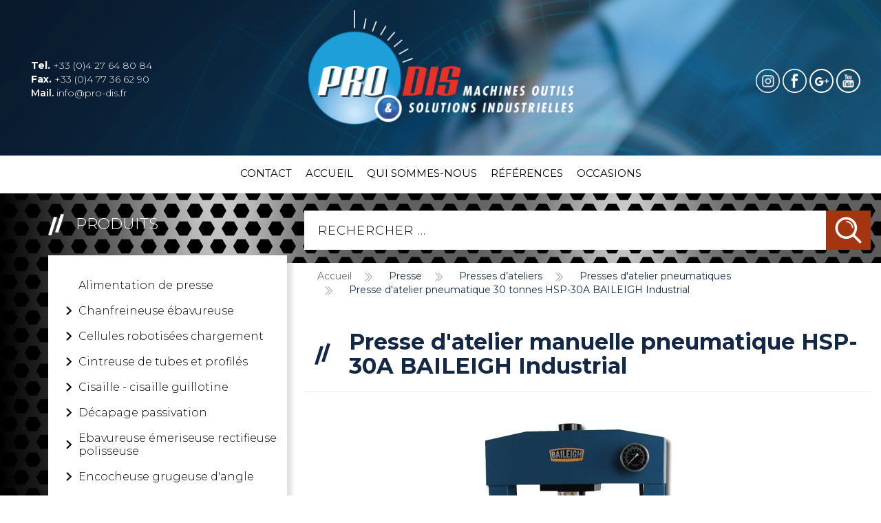

--- FILE ---
content_type: text/html; charset=utf-8
request_url: https://pro-dis.fr/presses/presse-datelier-hydraulique-pneumatique/presse-d-atelier-pneumatique-de-20-a-100-tonnes-hsp-a-baileigh-industrial/presse-d-atelier-pneumatique-30-tonnes-hsp-30a-baileigh-industrial.html
body_size: 48875
content:
<!DOCTYPE html>
<html lang="fr-fr" dir="ltr">
<head>
<!-- Google Tag Manager --> 

<script>(function(w,d,s,l,i){w[l]=w[l]||[];w[l].push({'gtm.start':

new Date().getTime(),event:'gtm.js'});var f=d.getElementsByTagName(s)[0],

j=d.createElement(s),dl=l!='dataLayer'?'&l='+l:'';j.async=true;j.src=

'https://www.googletagmanager.com/gtm.js?id='+i+dl;f.parentNode.insertBefore(j,f);

})(window,document,'script','dataLayer','GTM-NFDJP48');</script> 

<!-- End Google Tag Manager -->
<meta name="viewport" content="width=device-width, initial-scale=1.0" />
<link rel="stylesheet" type="text/css" href="/media/plg_jchoptimize/assets/gz/5/0/14e9e73f80cbb732c02c6940e106b667.css"/>


<link href="https://fonts.googleapis.com/css?family=Montserrat:300,400,500,600,700" rel="stylesheet">
<meta charset="utf-8" />
	<base href="https://pro-dis.fr/presses/presse-datelier-hydraulique-pneumatique/presse-d-atelier-pneumatique-de-20-a-100-tonnes-hsp-a-baileigh-industrial/presse-d-atelier-pneumatique-30-tonnes-hsp-30a-baileigh-industrial.html" />
	<meta name="author" content="pro-dis" />
	<meta name="description" content="PRO-Dis Machines Outils &amp; Solutions Industrielles" />
	<meta name="generator" content="Joomla! - Open Source Content Management" />
	<title>Presse d'atelier pneumatique 30 tonnes HSP-30A BAILEIGH Industrial - PRO-Dis - Machines Outils &amp; Solutions Industrielles</title>
	<link href="/templates/prodis/favicon.ico" rel="shortcut icon" type="image/vnd.microsoft.icon" />
	<link href="https://www.pro-dis.fr/plugins/system/ns_fontawesome/fontawesome/css/font-awesome.css" rel="stylesheet" />
	<link rel="stylesheet" type="text/css" href="/media/plg_jchoptimize/assets/gz/5/1/14e9e73f80cbb732c02c6940e106b667.css"/>
	<link href="/modules/mod_miniteklivesearch/assets/css/style.css" rel="stylesheet" />
	<link href="https://netdna.bootstrapcdn.com/font-awesome/4.6.0/css/font-awesome.css" rel="stylesheet" />
	<link href="/modules/mod_vertical_menu/cache/124/78252c364f6896511599791e488e7b94.css" rel="stylesheet" />
	<link href="/media/mod_responsivemenu/css/theme1.css.php?maxMobileWidth=991&amp;menuBG=%23ffffff&amp;textColor=%23000000&amp;textColor2=%23247eab&amp;rootItemsCount=37&amp;moduleid=111" rel="stylesheet" />
	<link href="/media/mod_responsivemenu/css/theme1.css.php?maxMobileWidth=991&amp;menuBG=%23ffffff&amp;textColor=%23000000&amp;textColor2=%23ffffff&amp;rootItemsCount=5&amp;moduleid=131" rel="stylesheet" />
	<style>
#scrollToTop {
	cursor: pointer;
	font-size: 0.9em;
	position: fixed;
	text-align: center;
	z-index: 9999;
	-webkit-transition: background-color 0.2s ease-in-out;
	-moz-transition: background-color 0.2s ease-in-out;
	-ms-transition: background-color 0.2s ease-in-out;
	-o-transition: background-color 0.2s ease-in-out;
	transition: background-color 0.2s ease-in-out;

	background: #121212;
	color: #FFFFFF;
	border-radius: 3px;
	padding-left: 12px;
	padding-right: 12px;
	padding-top: 12px;
	padding-bottom: 12px;
	right: 20px; bottom: 20px;
}

#scrollToTop:hover {
	background: #000000;
	color: #FFFFFF;
}

#scrollToTop > img {
	display: block;
	margin: 0 auto;
}
.noscript div#off-menu_124 dl.level1 dl{
	position: static;
}
.noscript div#off-menu_124 dl.level1 dd.parent{
	height: auto !important;
	display: block;
	visibility: visible;
}

	</style>
	<script type="application/json" class="joomla-script-options new">{"csrf.token":"94c6902aec511d83c89d34742bd78dea","system.paths":{"root":"","base":""}}</script>
	<script src="https://ajax.googleapis.com/ajax/libs/jquery/1.8.1/jquery.min.js"></script>
	<script src="/plugins/system/jqueryeasy/jquerynoconflict.js"></script>
	<script type="application/javascript" src="/media/plg_jchoptimize/assets/gz/5/0/b985875267e5fd1836f149ac95f354e3.js"></script>
	
	
	
	
	
	
	
	<!--[if lt IE 9]><script src="/media/jui/js/html5.js?c0e2002d132f8a340b022743e66e8e91"></script><![endif]-->
	<script src="https://www.pro-dis.fr/plugins/system/sl_scrolltotop/assets/js/skyline_scrolltotop.min.js"></script>
	<script type="application/javascript" src="/media/plg_jchoptimize/assets/gz/5/1/b985875267e5fd1836f149ac95f354e3.js"></script>
	<script src="https://cdnjs.cloudflare.com/ajax/libs/gsap/1.18.2/TweenMax.min.js"></script>
	<script src="/modules/mod_vertical_menu/js/perfect-scrollbar.js?v=3.1.205"></script>
	<script src="/modules/mod_vertical_menu/js/mod_vertical_menu.js?v=3.1.205"></script>
	<script src="/modules/mod_responsivemenu/js/jquery.easing.1.3.js" defer></script>
	<script src="/modules/mod_responsivemenu/js/theme1.js" defer></script>
	<script>
document.addEvent('domready', function() {
	new Skyline_ScrollToTop({
		'image':		'/images/scroll-to-top-4.png',
		'text':			'',
		'title':		'',
		'className':	'scrollToTop',
		'duration':		500,
		'transition':	Fx.Transitions.linear
	});
});jQuery(window).on('load',  function() {
				new JCaption('img.caption');
			});(function($) {
			$(function(){  
				
				var ajax_request;
				var types_model = {"mls_20_ja":"1","mls_20_jc":"1"};
				var types_model_js = encodeURIComponent(JSON.stringify(types_model));
				var moduleid = 178;
				
				// Instance selector function
				jQuery("#instance-selector-mls_mod_178 .subinstance").on("click", function(event) {	
					
					jQuery("#mls-results-cont-mls_mod_178").removeClass("expanded");
					jQuery("#mls-results-mls_mod_178").empty();
					
					if (jQuery(this).find("i").hasClass("fa-check-square-o")) {
						var this_subinstance = jQuery(this).attr("id");
							types_model[this_subinstance] = "0";
							
						jQuery(this).find("i").removeClass("fa-check-square-o");
						jQuery(this).find("i").addClass("fa-square-o");
						jQuery(this).addClass("not-selected");
						
					} else {
						var this_subinstance = jQuery(this).attr("id");
							types_model[this_subinstance] = "1";
							
						jQuery(this).find("i").addClass("fa-check-square-o");
						jQuery(this).find("i").removeClass("fa-square-o");
						jQuery(this).removeClass("not-selected");
					}
					// Encode types
					types_model_js = encodeURIComponent(JSON.stringify(types_model));
				});
												
				// Search input function
				jQuery("#mod-mls-searchword-mls_mod_178").bind("input", function(e) { 
					var this_val = jQuery("#mod-mls-searchword-mls_mod_178").val();
					this_val = encodeURIComponent(this_val);
				
					// Close mls-results-cont if input is empty
					if ((jQuery.trim(this_val)).length == 0) {
						ajax_request.abort();
						jQuery("#close-results-mls_mod_178").hide();
						var container = jQuery("#mls-results-cont-mls_mod_178");
						if (!container.is(e.target)
							&& container.has(e.target).length === 0)
						{
							jQuery("#mls-results-cont-mls_mod_178").removeClass("expanded");
							jQuery("#mls-loading-mls_mod_178 .mls-module-spinner").hide();
						}
					}
			
					if ((jQuery.trim(this_val)).length > 0) {
						
						// Check if there is a pending ajax request
						if(typeof ajax_request !== "undefined")
							ajax_request.abort();
							
						// Spinner
						if (!jQuery("#mls-loading-mls_mod_178 .mls-module-spinner .spinner").length)
							createSpinner("#mls-loading-mls_mod_178 .mls-module-spinner");
						jQuery("#mls-loading-mls_mod_178 .mls-module-spinner").css("display", "inline-block");
						
						// Execute new ajax request
						ajax_request = jQuery.ajax({
							type: "POST",
							async: true,
							cache: false,
							url: "https://www.pro-dis.fr/index.php?option=com_miniteklivesearch&task=search.getContent&mlsmodule=6&lang=fr&word=" + this_val + "&moduleid=" + moduleid + "&itemid=0",
							data: "types=" + types_model_js,
							beforeSend: function() {
									jQuery("#mls-results-cont-mls_mod_178").removeClass("expanded");
									jQuery("#instance-selector-cont-mls_mod_178").removeClass("expanded");
									jQuery("#close-results-mls_mod_178").hide();
									chosen = "";
									jQuery("#mls-results-mls_mod_178 li").removeClass("selected");
							},
							success: function(msg) {
									jQuery("#mls-loading-mls_mod_178 .mls-module-spinner").hide();
									jQuery("#mls-loading-mls_mod_178 .mls-module-spinner .spinner").remove();
									jQuery("#close-results-mls_mod_178").show();
									if(msg.length > 2) {
										jQuery("#mls-results-cont-mls_mod_178").addClass("expanded");
										jQuery("#mls-results-mls_mod_178").html(msg);
									} else {
										jQuery("#mls-results-cont-mls_mod_178").removeClass("expanded");
										jQuery("#mls-results-mls_mod_178").empty();
									}
							}
						})	
						
					}
				
				});	
				// End input function
				
				// Search input mouseup
				jQuery("#mod-mls-searchword-mls_mod_178").bind("mouseup", function() {
					
					jQuery("#mls-tooltip-cont-mls_mod_178").addClass("expanded");
					jQuery("#instance-selector-cont-mls_mod_178").removeClass("expanded");
					
					var this_val = jQuery("#mod-mls-searchword-mls_mod_178").val();
					this_val = encodeURIComponent(this_val);
					
					// Cancel ajax on submit form
					jQuery(document).on("submit","#mls-form-mls_mod_178",function() {
						ajax_request.abort();
						jQuery("#mls-loading-mls_mod_178 .mls-module-spinner").hide();
						jQuery("#mls-loading-mls_mod_178 .mls-module-spinner .spinner").remove();
					});
										
					if ((jQuery.trim(this_val)).length > 0) {
						if( !jQuery("#mls-results-mls_mod_178").is(":empty") ) {
							jQuery("#mls-results-cont-mls_mod_178").addClass("expanded");	
						} else {
							
							// Check if there is a pending ajax request
							if(typeof ajax_request !== "undefined")
							ajax_request.abort();
							
							// Spinner
							if (!jQuery("#mls-loading-mls_mod_178 .mls-module-spinner .spinner").length)
								createSpinner("#mls-loading-mls_mod_178 .mls-module-spinner");
							jQuery("#mls-loading-mls_mod_178 .mls-module-spinner").css("display", "inline-block");
						
							// Execute new ajax request
							ajax_request = jQuery.ajax({
								type: "POST",
								async: true,
								cache: false,
								url: "https://www.pro-dis.fr/index.php?option=com_miniteklivesearch&task=search.getContent&mlsmodule=6&lang=fr&word=" + this_val + "&moduleid=" + moduleid + "&itemid=0",
								data: "types=" + types_model_js,
								beforeSend: function() {
										jQuery("#mls-results-cont-mls_mod_178").removeClass("expanded");
										jQuery("#instance-selector-cont-mls_mod_178").removeClass("expanded");
										jQuery("#close-results-mls_mod_178").hide();
										chosen = "";
										jQuery("#mls-results-mls_mod_178 li").removeClass("selected");
								},
								success: function(msg) {
										jQuery("#mls-loading-mls_mod_178 .mls-module-spinner").hide();
										jQuery("#mls-loading-mls_mod_178 .mls-module-spinner .spinner").remove();
										jQuery("#close-results-mls_mod_178").show();
										if(msg.length > 2) {
											jQuery("#mls-results-cont-mls_mod_178").addClass("expanded");
											jQuery("#mls-results-mls_mod_178").html(msg);
										} else {
											jQuery("#mls-results-cont-mls_mod_178").removeClass("expanded");
											jQuery("#mls-results-mls_mod_178").empty();
										}
								}
							})
								
						}
					}
				});
				
				// Close mls-results-cont on click outside
				jQuery(document).mouseup(function (e) {
					var container = jQuery(".mls-results-cont");
					if ( !container.is(e.target) && container.has(e.target).length === 0 
						&&  !jQuery("#mod-mls-searchword-mls_mod_178").is(e.target) )
					{
						jQuery(".mls-results-cont").removeClass("expanded");
						chosen = "";
						jQuery("#mls-results-mls_mod_178 li").removeClass("selected");
					}
				});
								
				// Close button function
				jQuery("#close-results-mls_mod_178").on("click", function(event) {	
					jQuery("#mod-mls-searchword-mls_mod_178").val("");
					jQuery(this).hide();
					jQuery("#instance-selector-cont-mls_mod_178").removeClass("expanded");
				});
				
				// Selector button function
				jQuery("#selector-button-mls_mod_178").on("click", function(event) {	
					jQuery("#instance-selector-cont-mls_mod_178").toggleClass("expanded");
				});
				
				// Close instance-selector-cont on click outside
				jQuery(document).mouseup(function (e) {
					var container = jQuery("#instance-selector-cont-mls_mod_178");
					if ( (!container.is(e.target) && container.has(e.target).length === 0)
						&& (!jQuery("#mls-parent-mls_mod_178").is(e.target) && jQuery("#mls-parent-mls_mod_178").has(e.target).length === 0)					
					   )
					{
						jQuery("#instance-selector-cont-mls_mod_178").removeClass("expanded");
					}
				});
				
				// Escape key
				jQuery(document).keyup(function(e) {
  					if (e.keyCode == 27) {
						jQuery("#mls-results-cont-mls_mod_178").removeClass("expanded");
						jQuery("#instance-selector-cont-mls_mod_178").removeClass("expanded");
						chosen = "";
						jQuery("#mls-results-mls_mod_178 li").removeClass("selected");
					}
				});
				
				// Enter key
				jQuery("#mls-form-mls_mod_178").keypress(function(e) {
					if(e.which == 13) {
						if (jQuery("#mls-results-mls_mod_178 li.selected")[0]){
							window.location.href = jQuery("#mls-results-mls_mod_178 li.selected a").attr("href");
							e.preventDefault();
    						return false;
						} else {
							return true;
						}
					}
				});
				
				// Blur input
				jQuery("#mod-mls-searchword-mls_mod_178").bind("blur", function() {
					jQuery("#mls-tooltip-cont-mls_mod_178").removeClass("expanded");
				});
				
				// Initialize spinner
				var createSpinner = function(divIdentifier)
				{ 
					var spinner_options = {
					  lines: 9,
					  length: 3,
					  width: 2,
					  radius: 3,
					  corners: 1,
					  rotate: 0,
					  direction: 1,
					  color: "#058ec4",
					  speed: 1,
					  trail: 52,
					  shadow: false,
					  hwaccel: false,
					  className: "spinner",
					  zIndex: 2e9,
					  top: "50%",
					  left: "50%"
					};
					$(divIdentifier).html(new Spinner(spinner_options).spin().el);
					
					return;
				}
	
			})
		})(jQuery);
		(function($) {
			$(function(){  
			
				jQuery(document).on("submit","#mls-form-mls_mod_178",function() {
					return false;
				});
			
			})
		})(jQuery);
		
	</script>
	<script src="/components/com_miniteklivesearch/assets/js/spin.min.js" type="text/javascript"></script>
	<script data-cfasync="false">
document[(_el=document.addEventListener)?'addEventListener':'attachEvent'](_el?'DOMContentLoaded':'onreadystatechange',function(){
	if (!_el && document.readyState != 'complete') return;
	(window.jq183||jQuery)('.noscript').removeClass('noscript');
	window.sm124 = new VerticalSlideMenu({
		id: 124,
		visibility: ["1","1","1","1","0",["991","px"],["","px"]],
		parentHref: 1,
		theme: 'flat',
		result: 'Résultats de recherche',
		noResult: 'Aucun résultat trouvé',
		backItem: '',
		filterDelay: 500,
		filterMinChar: 3,
		navtype: 'tree',
		sidebar: 0,
		popup: 0,
		overlay: 0,
		sidebarUnder: 991,
		width: 300,
		menuIconCorner: 1,
		menuIconX: 0,
		menuIconY: 0,
		hidePopupUnder: 1750,
		siteBg: '#000000',
		effect: 1,
    dur: 400/1000,
		perspective: 0,
		inEase: 'Quad.easeOut'.split('.').reverse().join(''),
		inOrigin: '50% 50% 0',
		inX: 100,
		inUnitX: '%',
    logoUrl: '',
		inCSS: {
			y: 0,
			opacity: 100/100,
			rotationX: 0,
			rotationY: 0,
			rotationZ: 0,
			skewX: 0,
			skewY: 0,
			scaleX: 100/100,
			scaleY: 100/100
		},
		outEase: 'Quad.easeOut'.split('.').reverse().join(''),
		outOrigin: '50% 50% 0',
		outX: -100,
		outUnitX: '%',
		outCSS: {
			y: 0,
			opacity: 100/100,
			rotationX: 0,
			rotationY: 0,
			rotationZ: 0,
			skewX: 0,
			skewY: 0,
			scaleX: 100/100,
			scaleY: 100/100
		},
		anim: {
			perspective: 1000,
			inDur: 300/1000,
			inEase: 'Quad.easeOut'.split('.').reverse().join(''),
			inOrigin: '50% 50% 0',
			inX: -30,
			inUnitX: 'px',
			inCSS: {
				y: 0,
				opacity: 0/100,
				rotationX: 0,
				rotationY: 0,
				rotationZ: 0,
				skewX: 0,
				skewY: 0,
				scaleX: 100/100,
				scaleY: 100/100
			},
			outDur: 300/1000,
			outEase: 'Quad.easeOut'.split('.').reverse().join(''),
			outOrigin: '50% 50% 0',
			outX: 20,
			outUnitX: 'px',
			outCSS: {
				y: 0,
				opacity: 0/100,
				rotationX: 0,
				rotationY: 0,
				rotationZ: 0,
				skewX: 0,
				skewY: 0,
				scaleX: 100/100,
				scaleY: 100/100
			}
		},
		miAnim: 0,
		miDur: 500/1000,
		miShift: 40/1000,
		miEase: 'Quad.easeOut'.split('.').reverse().join(''),
		miX: 40,
		miUnitX: '%',
		miCSS: {
			transformPerspective: 600,
			transformOrigin: '50% 50% 0',
			y: 0,
			opacity: 0/100,
			rotationX: 0,
			rotationY: 0,
			rotationZ: 0,
			skewX: 0,
			skewY: 0,
			scaleX: 100/100,
			scaleY: 100/100
		},
		iconAnim: 0 && 0,
		bgX: 0,
		dropwidth: 250,
		dropspace: 0,
		dropFullHeight: 0,
		dropEvent: 'mouseenter',
		opened: 1,
		autoOpen: 0,
		autoOpenAnim: 1,
		hideBurger: 0
	});
});
</script>

</head>

<body class="site com_content view-article no-layout no-task itemid-513">
<!-- Google Tag Manager (noscript) -->

<noscript>
<iframe src=https://www.googletagmanager.com/ns.html?id=GTM-NFDJP48

height="0" width="0" style="display:none;visibility:hidden"></iframe>
</noscript>

<!-- End Google Tag Manager (noscript) --> 
<!-- Body --> 

 
 
<script src="https://s3-us-west-2.amazonaws.com/s.cdpn.io/123941/stacktable.js"></script> 
<script>
        jQuery(document).ready(function($){
            $('table').stacktable();

        });
        
        </script>

<header>
  <div class="container-fluid">
    <div class="row">
      <div class="col-md-4 col-sm-4">
        <div class="contact-header">
          

<div class="custom"  >
	<a href="tel:+33427648084"><strong>Tel.</strong> +33 (0)4 27 64 80 84</a> <a href="fax:+33477366290"><strong>Fax.</strong> +33 (0)4 77 36 62 90</a> <a href="mailto:info@pro-dis.fr"><b>Mail.</b> info@pro-dis.fr</a></div>

        </div>
      </div>
      <div class="col-md-4 col-sm-4">
        <div class="logo"> <a href="/index.php"> <img src="/templates/prodis/images/logo-prodis.png" class="img-responsive"
                                    alt="prodis"> </a> </div>
      </div>
      <div class="col-md-4 col-sm-4">
        <div class="social-header">
          

<div class="custom"  >
	<a href="https://www.instagram.com/pro.dis_machinesoutils/" target="_blank"><img src="/images/insta.png" alt="logo Instagram" /></a>
<a href="https://fr-fr.facebook.com/Pro-Dis-Machines-Outils-222943571065047/" target="_blank"><img src="/images/logo-fb.png" alt="logo fb" /></a>
<a href="https://plus.google.com/110859449651426284152/posts" target="_blank"><img src="/images/g-plus.png" alt="Google Plus" /></a>
<a href="https://www.youtube.com/channel/UCMm58LXLwYFoYw9muWH-jiw" target="_blank"><img src="/images/youtube-icon.png" alt="Youtube" /></a></div>

        </div>
      </div>
    </div>
  </div>
</header>
<div class="menu-desktop">
  <div class="container">
    <div class="row">
      <div class="col-md-12">
        	<a class="toggleMenu " href="#"><span>Produits</span></a>
	<ul id="responsiveMenu131" class="responsiveMenuTheme1  " data-maxmobilewidth = "991">
	<li id="item-7" class="first"><a href="/contact.html" ><span class="linker">Contact</span></a></li><li id="item-838"><a href="/" ><span class="linker">Accueil</span></a></li><li id="item-2"><a href="/qui-sommes-nous.html" ><span class="linker">Qui sommes-nous</span></a></li><li id="item-3"><a href="/references-3.html" ><span class="linker">Références</span></a></li><li id="item-221"><a href="/occasions.html" ><span class="linker">Occasions</span></a></li></ul>
	
      </div>
    </div>
  </div>
</div>
<div class="menu-mobile">
  	<a class="toggleMenu " href="#"><span>Produits</span></a>
	<ul id="responsiveMenu111" class="responsiveMenuTheme1  " data-maxmobilewidth = "991">
	<li id="item-1608" class="first"><a href="/alimentation-de-presse.html" ><span class="linker">Alimentation de presse</span></a></li><li id="item-32" class="deeper parent"><a href="/chanfreineuse-ebavureuse.html" ><span class="linker">Chanfreineuse ébavureuse</span><span class="opener">&nbsp;</span></a><ul><li id="item-328" class="deeper parent"><a href="/chanfreineuse-ebavureuse/chanfreineuses-ebavureuses-portatives.html" ><span class="linker">Chanfreineuses ébavureuses portatives</span><span class="opener">&nbsp;</span></a><ul><li id="item-342" class="deeper parent"><a href="/chanfreineuse-ebavureuse/chanfreineuses-ebavureuses-portatives/chanfreineuses-ebavureuses-trutool-tka-trumpf.html" ><span class="linker">Chanfreineuses ébavureuses TruTool TKA TRUMPF</span><span class="opener">&nbsp;</span></a><ul><li id="item-345"><a href="/chanfreineuse-ebavureuse/chanfreineuses-ebavureuses-portatives/chanfreineuses-ebavureuses-trutool-tka-trumpf/chanfreineuse-ebavureuse-trutool-tka-700-trumpf.html" ><span class="linker">Chanfreineuse-ébavureuse TruTool TKA 700 TRUMPF</span></a></li></ul></li><li id="item-343" class="deeper parent"><a href="/chanfreineuse-ebavureuse/chanfreineuses-ebavureuses-portatives/chanfreineuses-trutool-tkf-trumpf.html" ><span class="linker">Chanfreineuses TruTool TKF TRUMPF</span><span class="opener">&nbsp;</span></a><ul><li id="item-346"><a href="/chanfreineuse-ebavureuse/chanfreineuses-ebavureuses-portatives/chanfreineuses-trutool-tkf-trumpf/chanfreineuse-tkf-700.html" ><span class="linker">Chanfreineuse TKF 700</span></a></li><li id="item-349"><a href="/chanfreineuse-ebavureuse/chanfreineuses-ebavureuses-portatives/chanfreineuses-trutool-tkf-trumpf/chanfreineuse-tkf-1500.html" ><span class="linker">Chanfreineuse TKF 1500</span></a></li><li id="item-350"><a href="/chanfreineuse-ebavureuse/chanfreineuses-ebavureuses-portatives/chanfreineuses-trutool-tkf-trumpf/chanfreineuse-tkf-1500-avec-variateur-de-vitesse.html" ><span class="linker">Chanfreineuse TKF 1500  (avec variateur de vitesse)</span></a></li></ul></li></ul></li><li id="item-329" class="deeper parent"><a href="/chanfreineuse-ebavureuse/chanfreineuses-etabli.html" ><span class="linker">Chanfreineuses établi</span><span class="opener">&nbsp;</span></a><ul><li id="item-355"><a href="/chanfreineuse-ebavureuse/chanfreineuses-etabli/chanfreineuse-etabli-cm-6.html" ><span class="linker">Chanfreineuse établi CM-6</span></a></li></ul></li><li id="item-1365" class="deeper parent"><a href="/chanfreineuse-ebavureuse/chanfreineuses-sur-chariot.html" ><span class="linker">Chanfreineuses sur chariot</span><span class="opener">&nbsp;</span></a><ul><li id="item-1359"><a href="/chanfreineuse-ebavureuse/chanfreineuses-sur-chariot/chanfreineuse-baileigh-cm-15ds.html" ><span class="linker">Chanfreineuse Baileigh CM-15DS</span></a></li><li id="item-1358"><a href="/chanfreineuse-ebavureuse/chanfreineuses-sur-chariot/chanfreineuse-baileigh-cm-50ds.html" ><span class="linker">Chanfreineuse Baileigh CM-50DS</span></a></li></ul></li></ul></li><li id="item-1167" class="deeper parent"><a href="/cellules-robotisees.html" ><span class="linker">Cellules robotisées chargement</span><span class="opener">&nbsp;</span></a><ul><li id="item-1605"><a href="/cellules-robotisees/chanfreineuses-ebavureuses-portatives-3.html" ><span class="linker">Chanfreineuses ébavureuses portatives (3)</span></a></li></ul></li><li id="item-34" class="deeper parent"><a href="/cintreuse-de-tube-et-profile.html" ><span class="linker">Cintreuse de tubes et profilés</span><span class="opener">&nbsp;</span></a><ul><li id="item-94" class="deeper parent"><a href="/cintreuse-de-tube-et-profile/cintreuses-a-galets.html" ><span class="linker">Cintreuses à galets</span><span class="opener">&nbsp;</span></a><ul><li id="item-129" class="deeper parent"><a href="/cintreuse-de-tube-et-profile/cintreuses-a-galets/cintreuses-a-galets-manuelles.html" ><span class="linker">Cintreuses à galets manuelles</span><span class="opener">&nbsp;</span></a><ul><li id="item-130"><a href="/cintreuse-de-tube-et-profile/cintreuses-a-galets/cintreuses-a-galets-manuelles/cintreuse-manuelle-baileigh-r-m3.html" ><span class="linker">Cintreuse manuelle R-M3</span></a></li><li id="item-299"><a href="/cintreuse-de-tube-et-profile/cintreuses-a-galets/cintreuses-a-galets-manuelles/cintreuse-manuelle-r-m7.html" ><span class="linker">Cintreuse manuelle R-M7</span></a></li><li id="item-131"><a href="/cintreuse-de-tube-et-profile/cintreuses-a-galets/cintreuses-a-galets-manuelles/cintreuse-manuelle-baileigh-r-m10.html" ><span class="linker">Cintreuse manuelle R-M10</span></a></li></ul></li><li id="item-132" class="deeper parent"><a href="/cintreuse-de-tube-et-profile/cintreuses-a-galets/cintreuses-avec-galet-presseur-manuel.html" ><span class="linker">Cintreuses avec galet presseur manuel</span><span class="opener">&nbsp;</span></a><ul><li id="item-133"><a href="/cintreuse-de-tube-et-profile/cintreuses-a-galets/cintreuses-avec-galet-presseur-manuel/cintreuse-electrique-baileigh-r-m40.html" ><span class="linker">Cintreuse électrique R-M40</span></a></li><li id="item-134"><a href="/cintreuse-de-tube-et-profile/cintreuses-a-galets/cintreuses-avec-galet-presseur-manuel/cintreuse-electrique-baileigh-r-m55.html" ><span class="linker">Cintreuse électrique R-M55</span></a></li></ul></li><li id="item-135" class="deeper parent"><a href="/cintreuse-de-tube-et-profile/cintreuses-a-galets/cintreuses-a-galets-hydrauliques.html" ><span class="linker">Cintreuses à galets hydrauliques</span><span class="opener">&nbsp;</span></a><ul><li id="item-167"><a href="/cintreuse-de-tube-et-profile/cintreuses-a-galets/cintreuses-a-galets-hydrauliques/cintreuse-a-galets-hydraulique-r-m55h.html" ><span class="linker">Cintreuse hydraulique R-M55H</span></a></li><li id="item-136"><a href="/cintreuse-de-tube-et-profile/cintreuses-a-galets/cintreuses-a-galets-hydrauliques/cintreuses-hydrauliques-baileigh-r-h45.html" ><span class="linker">Cintreuse hydraulique R-H45</span></a></li><li id="item-137"><a href="/cintreuse-de-tube-et-profile/cintreuses-a-galets/cintreuses-a-galets-hydrauliques/cintreuses-hydrauliques-baileigh-r-h55.html" ><span class="linker">Cintreuse hydraulique R-H55</span></a></li><li id="item-1609"><a href="/cintreuse-de-tube-et-profile/cintreuses-a-galets/cintreuses-a-galets-hydrauliques/cintreuse-hydraulique-upb-50.html" ><span class="linker">Cintreuse hydraulique UPB 50</span></a></li><li id="item-1610"><a href="/cintreuse-de-tube-et-profile/cintreuses-a-galets/cintreuses-a-galets-hydrauliques/cintreuse-hydraulique-upb-60.html" ><span class="linker">Cintreuse hydraulique UPB 60</span></a></li></ul></li><li id="item-171" class="deeper parent"><a href="/cintreuse-de-tube-et-profile/cintreuses-a-galets/cintreuses-a-doubles-galets-presseurs.html" ><span class="linker">Cintreuses à double galets presseurs</span><span class="opener">&nbsp;</span></a><ul><li id="item-1244"><a href="/cintreuse-de-tube-et-profile/cintreuses-a-galets/cintreuses-a-doubles-galets-presseurs/cintreuse-a-galets-hydraulique-r-h65.html" ><span class="linker">Cintreuse hydraulique R-H65</span></a></li><li id="item-138"><a href="/cintreuse-de-tube-et-profile/cintreuses-a-galets/cintreuses-a-doubles-galets-presseurs/cintreuse-hydraulique-r-h85.html" ><span class="linker">Cintreuse hydraulique R-H85</span></a></li><li id="item-139"><a href="/cintreuse-de-tube-et-profile/cintreuses-a-galets/cintreuses-a-doubles-galets-presseurs/cintreuse-hydraulique-r-h120.html" ><span class="linker">Cintreuse hydraulique  R-H120</span></a></li><li id="item-140"><a href="/cintreuse-de-tube-et-profile/cintreuses-a-galets/cintreuses-a-doubles-galets-presseurs/cintreuse-hydraulique-r-h150.html" ><span class="linker">Cintreuse hydraulique R-H150</span></a></li></ul></li><li id="item-1404" class="deeper parent"><a href="/cintreuse-de-tube-et-profile/cintreuses-a-galets/cintreuses-a-galets-hydrauliques-cnc.html" ><span class="linker">Cintreuses à galets hydrauliques CNC</span><span class="opener">&nbsp;</span></a><ul><li id="item-1405"><a href="/cintreuse-de-tube-et-profile/cintreuses-a-galets/cintreuses-a-galets-hydrauliques-cnc/cintreuse-hydraulique-r-cnc45.html" ><span class="linker">Cintreuse hydraulique R-CNC45</span></a></li><li id="item-1406"><a href="/cintreuse-de-tube-et-profile/cintreuses-a-galets/cintreuses-a-galets-hydrauliques-cnc/cintreuse-hydraulique-r-cnc55.html" ><span class="linker">Cintreuse hydraulique R-CNC55</span></a></li><li id="item-1407"><a href="/cintreuse-de-tube-et-profile/cintreuses-a-galets/cintreuses-a-galets-hydrauliques-cnc/cintreuse-hydraulique-r-cnc80.html" ><span class="linker">Cintreuse hydraulique R-CNC80</span></a></li><li id="item-1408"><a href="/cintreuse-de-tube-et-profile/cintreuses-a-galets/cintreuses-a-galets-hydrauliques-cnc/cintreuse-hydraulique-r-cnc120.html" ><span class="linker">Cintreuse hydraulique R-CNC120</span></a></li><li id="item-1409"><a href="/cintreuse-de-tube-et-profile/cintreuses-a-galets/cintreuses-a-galets-hydrauliques-cnc/cintreuse-hydraulique-r-cnc150.html" ><span class="linker">Cintreuse hydraulique R-CNC150</span></a></li></ul></li></ul></li><li id="item-95" class="deeper parent"><a href="/cintreuse-de-tube-et-profile/cintreuse-par-enroulement.html" ><span class="linker">Cintreuses par enroulement</span><span class="opener">&nbsp;</span></a><ul><li id="item-122" class="deeper parent"><a href="/cintreuse-de-tube-et-profile/cintreuse-par-enroulement/cintreuses-manuelles.html" ><span class="linker">Cintreuses manuelles</span><span class="opener">&nbsp;</span></a><ul><li id="item-124"><a href="/cintreuse-de-tube-et-profile/cintreuse-par-enroulement/cintreuses-manuelles/cintreuse-de-fer-plat-baileigh-mcb-650.html" ><span class="linker">Cintreuse de fer plat MCB-650</span></a></li><li id="item-123"><a href="/cintreuse-de-tube-et-profile/cintreuse-par-enroulement/cintreuses-manuelles/cintreuse-a-volutes-baileigh-mpb-10.html" ><span class="linker">Cintreuse à volutes MPB-10</span></a></li><li id="item-99"><a href="/cintreuse-de-tube-et-profile/cintreuse-par-enroulement/cintreuses-manuelles/cintreuse-universelle-mpb-15.html" ><span class="linker">Cintreuse universelle MPB-15</span></a></li><li id="item-302"><a href="/cintreuse-de-tube-et-profile/cintreuse-par-enroulement/cintreuses-manuelles/cintreuse-manuelle-de-tube-rdb-10.html" ><span class="linker">Cintreuse manuelle de tube RDB-10</span></a></li><li id="item-247"><a href="/cintreuse-de-tube-et-profile/cintreuse-par-enroulement/cintreuses-manuelles/cintreuse-manuelle-de-tube-rdb-25.html" ><span class="linker">Cintreuse manuelle de tube RDB-25</span></a></li><li id="item-207"><a href="/cintreuse-de-tube-et-profile/cintreuse-par-enroulement/cintreuses-manuelles/cintreuse-manuelle-de-tube-rdb-050.html" ><span class="linker">Cintreuse manuelle de tube RDB-050</span></a></li><li id="item-125"><a href="/cintreuse-de-tube-et-profile/cintreuse-par-enroulement/cintreuses-manuelles/cintreuse-manuelle-de-tube-baileigh-rdb-100.html" ><span class="linker">Cintreuse manuelle de tube RDB-100</span></a></li></ul></li><li id="item-126" class="deeper parent"><a href="/cintreuse-de-tube-et-profile/cintreuse-par-enroulement/cintreuses-par-enroulement-hydrauliques.html" ><span class="linker">Cintreuses par enroulement hydrauliques</span><span class="opener">&nbsp;</span></a><ul><li id="item-127"><a href="/cintreuse-de-tube-et-profile/cintreuse-par-enroulement/cintreuses-par-enroulement-hydrauliques/cintreuse-hydraulique-baileigh-rdb-125.html" ><span class="linker">Cintreuse hydraulique RDB-125</span></a></li><li id="item-179"><a href="/cintreuse-de-tube-et-profile/cintreuse-par-enroulement/cintreuses-par-enroulement-hydrauliques/cintreuse-hydraulique-baileigh-rdb-175.html" ><span class="linker">Cintreuse hydraulique RDB-175</span></a></li><li id="item-181"><a href="/cintreuse-de-tube-et-profile/cintreuse-par-enroulement/cintreuses-par-enroulement-hydrauliques/cintreuse-hydraulique-baileigh-rdb-500.html" ><span class="linker">Cintreuse hydraulique RDB-500</span></a></li></ul></li><li id="item-180" class="deeper parent"><a href="/cintreuse-de-tube-et-profile/cintreuse-par-enroulement/cintreuses-electriques-programmables.html" ><span class="linker">Cintreuses électriques programmables</span><span class="opener">&nbsp;</span></a><ul><li id="item-206"><a href="/cintreuse-de-tube-et-profile/cintreuse-par-enroulement/cintreuses-electriques-programmables/cintreuse-electrique-programmable-rdb-250.html" ><span class="linker">Cintreuse électrique programmable RDB-250</span></a></li><li id="item-309"><a href="/cintreuse-de-tube-et-profile/cintreuse-par-enroulement/cintreuses-electriques-programmables/cintreuse-electrique-programmable-rdb-325.html" ><span class="linker">CIntreuse électrique programmable RDB 325</span></a></li><li id="item-310"><a href="/cintreuse-de-tube-et-profile/cintreuse-par-enroulement/cintreuses-electriques-programmables/cintreuse-electrique-programmable-rdb-350-ts.html" ><span class="linker">Cintreuse électrique programmable RDB-350-TS</span></a></li></ul></li><li id="item-326"><a href="/cintreuse-de-tube-et-profile/cintreuse-par-enroulement/outillages-accessoires-pour-cintreuses.html" ><span class="linker">Outillages &amp; accessoires pour cintreuses</span></a></li></ul></li><li id="item-97" class="deeper parent"><a href="/cintreuse-de-tube-et-profile/cintreuses-de-tube-a-mandrin.html" ><span class="linker">Cintreuses de tubes à mandrin</span><span class="opener">&nbsp;</span></a><ul><li id="item-737"><a href="/cintreuse-de-tube-et-profile/cintreuses-de-tube-a-mandrin/cintreuses-a-mandrin-manuelles.html" ><span class="linker">Cintreuses à mandrin manuelles UZ UZMA</span></a></li><li id="item-781"><a href="/cintreuse-de-tube-et-profile/cintreuses-de-tube-a-mandrin/cintreuses-a-mandrin-semi-hydraulique-uzh-nc-uzma.html" ><span class="linker">Cintreuses à mandrin semi-hydraulique UZH NC UZMA</span></a></li><li id="item-1497"><a href="/cintreuse-de-tube-et-profile/cintreuses-de-tube-a-mandrin/cintreuses-a-mandrin-semi-hydraulique-uzh-e-nc-uzma.html" ><span class="linker">Cintreuses à mandrin semi-hydraulique UZH-E NC UZMA</span></a></li><li id="item-1437"><a href="/cintreuse-de-tube-et-profile/cintreuses-de-tube-a-mandrin/cintreuses-a-mandrin-hydraulique-uzn-semi-automatique-nc-uzma.html" ><span class="linker">Cintreuses à mandrin hydraulique UZN semi-automatique NC UZMA</span></a></li><li id="item-141"><a href="/cintreuse-de-tube-et-profile/cintreuses-de-tube-a-mandrin/cintreuses-a-mandrin-hydrauliques-uzc-cnc-1-outillage-uzma.html" ><span class="linker">Cintreuses à mandrin hydrauliques UZC CNC 1 outillage UZMA</span></a></li><li id="item-1398"><a href="/cintreuse-de-tube-et-profile/cintreuses-de-tube-a-mandrin/cintreuses-a-mandrin-hydrauliques-uzc-cnc-3-outillages-uzma.html" ><span class="linker">Cintreuses à mandrin hydrauliques UZC CNC 3 outillages UZMA</span></a></li></ul></li></ul></li><li id="item-41" class="deeper parent"><a href="/cisailles-cisailles-guillotine.html" ><span class="linker">Cisaille - cisaille guillotine</span><span class="opener">&nbsp;</span></a><ul><li id="item-115" class="deeper parent"><a href="/cisailles-cisailles-guillotine/cisaille-manuelle.html" ><span class="linker">Cisaille manuelle</span><span class="opener">&nbsp;</span></a><ul><li id="item-1212" class="deeper parent"><a href="/cisailles-cisailles-guillotine/cisaille-manuelle/cisaille-manuelle-etabli-baileigh.html" ><span class="linker">Cisaille manuelle établi BAILEIGH</span><span class="opener">&nbsp;</span></a><ul><li id="item-262"><a href="/cisailles-cisailles-guillotine/cisaille-manuelle/cisaille-manuelle-etabli-baileigh/cisaille-manuelle-sans-col-de-cygne-mps-3.html" ><span class="linker">Cisaille manuelle sans col de cygne MPS-3</span></a></li><li id="item-1578"><a href="/cisailles-cisailles-guillotine/cisaille-manuelle/cisaille-manuelle-etabli-baileigh/cisaille-manuelle-sans-col-de-cygne-mps-2.html" ><span class="linker"><img src="/images/stories/baileigh/cisaille_manuelle_sans_col_de_cygne_MPS-5.jpg" alt="Cisaille manuelle sans col de cygne MPS-2" /><span class="image-title">Cisaille manuelle sans col de cygne MPS-2</span> </span></a></li><li id="item-1345"><a href="/cisailles-cisailles-guillotine/cisaille-manuelle/cisaille-manuelle-etabli-baileigh/cisaille-manuelle-sans-col-de-cygne-mps-5.html" ><span class="linker"><img src="/images/stories/baileigh/cisaille_manuelle_sans_col_de_cygne_MPS-5.jpg" alt="Cisaille manuelle sans col de cygne MPS-5" /><span class="image-title">Cisaille manuelle sans col de cygne MPS-5</span> </span></a></li><li id="item-263"><a href="/cisailles-cisailles-guillotine/cisaille-manuelle/cisaille-manuelle-etabli-baileigh/cisaille-guillotine-manuelle-mps-8g.html" ><span class="linker">Cisaille guillotine manuelle MPS-8G</span></a></li><li id="item-264"><a href="/cisailles-cisailles-guillotine/cisaille-manuelle/cisaille-manuelle-etabli-baileigh/cisaille-guillotine-manuelle-mps-12.html" ><span class="linker">Cisaille guillotine manuelle MPS-12</span></a></li><li id="item-265"><a href="/cisailles-cisailles-guillotine/cisaille-manuelle/cisaille-manuelle-etabli-baileigh/cisaille-manuelle-universelle-sw-22m.html" ><span class="linker">Cisaille manuelle universelle SW-22M</span></a></li><li id="item-266"><a href="/cisailles-cisailles-guillotine/cisaille-manuelle/cisaille-manuelle-etabli-baileigh/cisaille-plieuse-manuelle-universelle-sb-8.html" ><span class="linker">Cisaille plieuse manuelle universelle SB-8</span></a></li><li id="item-339"><a href="/cisailles-cisailles-guillotine/cisaille-manuelle/cisaille-manuelle-etabli-baileigh/socle-sur-mesure.html" ><span class="linker">Socle sur mesure</span></a></li></ul></li></ul></li><li id="item-330" class="deeper parent"><a href="/cisailles-cisailles-guillotine/cisailles-grignoteuses-portatives-trutool-trumpf.html" ><span class="linker">Cisailles Grignoteuses Portatives TruTool TRUMPF</span><span class="opener">&nbsp;</span></a><ul><li id="item-333" class="deeper parent"><a href="/cisailles-cisailles-guillotine/cisailles-grignoteuses-portatives-trutool-trumpf/cisailles-universelles-trutool-c-trumpf.html" ><span class="linker">Cisailles universelles TruTool C TRUMPF</span><span class="opener">&nbsp;</span></a><ul><li id="item-357"><a href="/cisailles-cisailles-guillotine/cisailles-grignoteuses-portatives-trutool-trumpf/cisailles-universelles-trutool-c-trumpf/cisaille-universelle-trutool-c-160-trumpf.html" ><span class="linker">Cisaille universelle TruTool C 160 TRUMPF</span></a></li><li id="item-358"><a href="/cisailles-cisailles-guillotine/cisailles-grignoteuses-portatives-trutool-trumpf/cisailles-universelles-trutool-c-trumpf/cisaille-universelle-trutool-c-160-trumpf-avec-separateur-de-copeaux.html" ><span class="linker">Cisaille universelle TruTool C 160 TRUMPF (avec séparateur de copeaux)</span></a></li><li id="item-359"><a href="/cisailles-cisailles-guillotine/cisailles-grignoteuses-portatives-trutool-trumpf/cisailles-universelles-trutool-c-trumpf/cisaille-universelle-trutool-c-250-trumpf-avec-separateur-de-copeaux.html" ><span class="linker">Cisaille universelle TruTool C 250 TRUMPF (avec séparateur de copeaux)</span></a></li></ul></li><li id="item-334" class="deeper parent"><a href="/cisailles-cisailles-guillotine/cisailles-grignoteuses-portatives-trutool-trumpf/cisailles-trutool-s-trumpf.html" ><span class="linker">Cisailles TruTool S TRUMPF</span><span class="opener">&nbsp;</span></a><ul><li id="item-360"><a href="/cisailles-cisailles-guillotine/cisailles-grignoteuses-portatives-trutool-trumpf/cisailles-trutool-s-trumpf/cisaille-s-160.html" ><span class="linker">Cisaille S 160</span></a></li><li id="item-362"><a href="/cisailles-cisailles-guillotine/cisailles-grignoteuses-portatives-trutool-trumpf/cisailles-trutool-s-trumpf/cisaille-s-250.html" ><span class="linker">Cisaille S 250</span></a></li><li id="item-363"><a href="/cisailles-cisailles-guillotine/cisailles-grignoteuses-portatives-trutool-trumpf/cisailles-trutool-s-trumpf/cisaille-s-350.html" ><span class="linker">Cisaille S 350</span></a></li><li id="item-364"><a href="/cisailles-cisailles-guillotine/cisailles-grignoteuses-portatives-trutool-trumpf/cisailles-trutool-s-trumpf/cisaille-s-450.html" ><span class="linker">Cisaille S 450</span></a></li><li id="item-365"><a href="/cisailles-cisailles-guillotine/cisailles-grignoteuses-portatives-trutool-trumpf/cisailles-trutool-s-trumpf/cisaille-s-114.html" ><span class="linker">Cisaille S 114</span></a></li><li id="item-366"><a href="/cisailles-cisailles-guillotine/cisailles-grignoteuses-portatives-trutool-trumpf/cisailles-trutool-s-trumpf/cisaille-s-214.html" ><span class="linker">Cisaille S 214</span></a></li></ul></li><li id="item-335" class="deeper parent"><a href="/cisailles-cisailles-guillotine/cisailles-grignoteuses-portatives-trutool-trumpf/grignoteuses-trutool-n-pn-trumpf.html" ><span class="linker">Grignoteuses TruTool N/PN TRUMPF</span><span class="opener">&nbsp;</span></a><ul><li id="item-368"><a href="/cisailles-cisailles-guillotine/cisailles-grignoteuses-portatives-trutool-trumpf/grignoteuses-trutool-n-pn-trumpf/grignoteuse-trutool-n-160-e-trumpf-avec-rallonge.html" ><span class="linker">Grignoteuse TruTool N 160 E TRUMPF (avec rallonge)</span></a></li><li id="item-369"><a href="/cisailles-cisailles-guillotine/cisailles-grignoteuses-portatives-trutool-trumpf/grignoteuses-trutool-n-pn-trumpf/grignoteuse-trutool-pn-161-trumpf.html" ><span class="linker">Grignoteuse TruTool PN 161 TRUMPF</span></a></li><li id="item-370"><a href="/cisailles-cisailles-guillotine/cisailles-grignoteuses-portatives-trutool-trumpf/grignoteuses-trutool-n-pn-trumpf/grignoteuse-trutool-pn-200-trumpf.html" ><span class="linker">Grignoteuse TruTool PN 200 TRUMPF</span></a></li><li id="item-371"><a href="/cisailles-cisailles-guillotine/cisailles-grignoteuses-portatives-trutool-trumpf/grignoteuses-trutool-n-pn-trumpf/grignoteuse-trutool-pn-200-trumpf-avec-deux-longueur-d-outils.html" ><span class="linker">Grignoteuse TruTool PN 200 TRUMPF (avec deux longueur d'outils)</span></a></li><li id="item-372"><a href="/cisailles-cisailles-guillotine/cisailles-grignoteuses-portatives-trutool-trumpf/grignoteuses-trutool-n-pn-trumpf/grignoteuse-trutool-n-160-e-trumpf.html" ><span class="linker">Grignoteuse TruTool N 160 E TRUMPF</span></a></li><li id="item-373"><a href="/cisailles-cisailles-guillotine/cisailles-grignoteuses-portatives-trutool-trumpf/grignoteuses-trutool-n-pn-trumpf/grignoteuse-trutool-n-200-trumpf.html" ><span class="linker">Grignoteuse TruTool N 200 TRUMPF</span></a></li><li id="item-374"><a href="/cisailles-cisailles-guillotine/cisailles-grignoteuses-portatives-trutool-trumpf/grignoteuses-trutool-n-pn-trumpf/grignoteuse-trutool-n-350-trumpf.html" ><span class="linker">Grignoteuse TruTool N 350 TRUMPF</span></a></li><li id="item-375"><a href="/cisailles-cisailles-guillotine/cisailles-grignoteuses-portatives-trutool-trumpf/grignoteuses-trutool-n-pn-trumpf/grignoteuse-trutool-n-500-trumpf.html" ><span class="linker">Grignoteuse TruTool N 500 TRUMPF</span></a></li><li id="item-376"><a href="/cisailles-cisailles-guillotine/cisailles-grignoteuses-portatives-trutool-trumpf/grignoteuses-trutool-n-pn-trumpf/grignoteuse-trutool-n-700-trumpf.html" ><span class="linker">Grignoteuse TruTool N 700 TRUMPF</span></a></li><li id="item-377"><a href="/cisailles-cisailles-guillotine/cisailles-grignoteuses-portatives-trutool-trumpf/grignoteuses-trutool-n-pn-trumpf/grignoteuse-trutool-n-1000-trumpf.html" ><span class="linker">Grignoteuse TruTool N 1000 TRUMPF</span></a></li></ul></li></ul></li><li id="item-164" class="deeper parent"><a href="/cisailles-cisailles-guillotine/cisailles-commande-a-pieds.html" ><span class="linker">Cisailles à commande au pied</span><span class="opener">&nbsp;</span></a><ul><li id="item-378"><a href="/cisailles-cisailles-guillotine/cisailles-commande-a-pieds/cisaille-a-commande-a-pied-baileigh-sf-5216.html" ><span class="linker">Cisaille à commande à pied  BAILEIGH SF-5216</span></a></li><li id="item-379"><a href="/cisailles-cisailles-guillotine/cisailles-commande-a-pieds/cisaille-a-commande-a-pied-baileigh-sf-5216-e.html" ><span class="linker">Cisaille à commande à pied  BAILEIGH SF-5216E</span></a></li></ul></li><li id="item-1198" class="deeper parent"><a href="/cisailles-cisailles-guillotine/cisaille-guillotine-pneumatique.html" ><span class="linker">Cisailles guillotines pneumatiques</span><span class="opener">&nbsp;</span></a><ul><li id="item-1348"><a href="/cisailles-cisailles-guillotine/cisaille-guillotine-pneumatique/cisaille-guillotine-pneumatique-cs-100-p2.html" ><span class="linker">Cisaille guillotine pneumatique CS-100/P2</span></a></li><li id="item-1349"><a href="/cisailles-cisailles-guillotine/cisaille-guillotine-pneumatique/cisaille-guillotine-pneumatique-cs-125-p2.html" ><span class="linker">Cisaille guillotine pneumatique CS-125/P2</span></a></li></ul></li><li id="item-289" class="deeper parent"><a href="/cisailles-cisailles-guillotine/cisailles-guillotines-motorisees-electromecaniques.html" ><span class="linker">Cisailles guillotines motorisées électromécaniques</span><span class="opener">&nbsp;</span></a><ul><li id="item-1426"><a href="/cisailles-cisailles-guillotine/cisailles-guillotines-motorisees-electromecaniques/cisaille-guillotine-motorisee-electromecanique-uzma-serie-mg.html" ><span class="linker">Cisaille guillotine motorisée électromécanique UZMA Série MG</span></a></li><li id="item-1596"><a href="/cisailles-cisailles-guillotine/cisailles-guillotines-motorisees-electromecaniques/cisaille-electromecanique-1250-3-tronzadoras-mg.html" ><span class="linker">Cisaille électromécanique 1250/3 TRONZADORAS MG</span></a></li><li id="item-1597"><a href="/cisailles-cisailles-guillotine/cisailles-guillotines-motorisees-electromecaniques/cisaille-electromecanique-2000-2-tronzadoras-mg.html" ><span class="linker">Cisaille électromécanique 2000/2 TRONZADORAS MG</span></a></li><li id="item-1427"><a href="/cisailles-cisailles-guillotine/cisailles-guillotines-motorisees-electromecaniques/cisaille-guillotine-motorisee-electromecanique-uzma-serie-mg-r-nc.html" ><span class="linker">Cisaille guillotine motorisée électromécanique UZMA Série MG-R NC</span></a></li></ul></li><li id="item-116" class="deeper parent"><a href="/cisailles-cisailles-guillotine/cisailles-guillotines-hydrauliques.html" ><span class="linker">Cisailles guillotines hydrauliques</span><span class="opener">&nbsp;</span></a><ul><li id="item-382" class="deeper parent"><a href="/cisailles-cisailles-guillotine/cisailles-guillotines-hydrauliques/cisaille-guillotine-hydraulique-baileigh-industrial.html" ><span class="linker">Cisaille guillotine hydraulique  BAILEIGH Industrial</span><span class="opener">&nbsp;</span></a><ul><li id="item-1249"><a href="/cisailles-cisailles-guillotine/cisailles-guillotines-hydrauliques/cisaille-guillotine-hydraulique-baileigh-industrial/cisaille-guillotine-hydraulique-sh-5214-baileigh-industrial.html" ><span class="linker">Cisaille guillotine hydraulique SH-5214 BAILEIGH Industrial</span></a></li><li id="item-1247"><a href="/cisailles-cisailles-guillotine/cisailles-guillotines-hydrauliques/cisaille-guillotine-hydraulique-baileigh-industrial/cisaille-guillotine-hydraulique-sh-5210-baileigh-industrial.html" ><span class="linker">Cisaille guillotine hydraulique SH-5210 BAILEIGH Industrial</span></a></li><li id="item-1248"><a href="/cisailles-cisailles-guillotine/cisailles-guillotines-hydrauliques/cisaille-guillotine-hydraulique-baileigh-industrial/cisaille-guillotine-hydraulique-sh-5203-hd-baileigh-industrial.html" ><span class="linker">Cisaille guillotine hydraulique SH-5203-HD BAILEIGH Industrial</span></a></li><li id="item-1250"><a href="/cisailles-cisailles-guillotine/cisailles-guillotines-hydrauliques/cisaille-guillotine-hydraulique-baileigh-industrial/cisaille-guillotine-hydraulique-sh-70250-hd-baileigh-industrial.html" ><span class="linker">Cisaille guillotine hydraulique SH-70250-HD BAILEIGH Industrial</span></a></li></ul></li><li id="item-387" class="deeper parent"><a href="/cisailles-cisailles-guillotine/cisailles-guillotines-hydrauliques/cisaille-guillotine-hydraulique-mg-tronzadoras.html" ><span class="linker">Cisaille guillotine hydraulique MG Tronzadoras</span><span class="opener">&nbsp;</span></a><ul><li id="item-583"><a href="/cisailles-cisailles-guillotine/cisailles-guillotines-hydrauliques/cisaille-guillotine-hydraulique-mg-tronzadoras/mg-qc11y-42000.html" ><span class="linker">MG QC11Y 4/2000</span></a></li><li id="item-584"><a href="/cisailles-cisailles-guillotine/cisailles-guillotines-hydrauliques/cisaille-guillotine-hydraulique-mg-tronzadoras/mg-qc11y-63100.html" ><span class="linker">MG QC11Y 6/3100</span></a></li><li id="item-585"><a href="/cisailles-cisailles-guillotine/cisailles-guillotines-hydrauliques/cisaille-guillotine-hydraulique-mg-tronzadoras/mg-qc11y-83100.html" ><span class="linker">MG QC11Y 8/3100</span></a></li><li id="item-586"><a href="/cisailles-cisailles-guillotine/cisailles-guillotines-hydrauliques/cisaille-guillotine-hydraulique-mg-tronzadoras/mg-qc11y-103100.html" ><span class="linker">MG QC11Y 10/3100</span></a></li><li id="item-587"><a href="/cisailles-cisailles-guillotine/cisailles-guillotines-hydrauliques/cisaille-guillotine-hydraulique-mg-tronzadoras/mg-qc11y-123100.html" ><span class="linker">MG QC11Y 12/3100</span></a></li><li id="item-588"><a href="/cisailles-cisailles-guillotine/cisailles-guillotines-hydrauliques/cisaille-guillotine-hydraulique-mg-tronzadoras/mg-qc11y-163100.html" ><span class="linker">MG QC11Y 16/3100</span></a></li><li id="item-589"><a href="/cisailles-cisailles-guillotine/cisailles-guillotines-hydrauliques/cisaille-guillotine-hydraulique-mg-tronzadoras/mg-qc11y-203100.html" ><span class="linker">MG QC11Y 20/3100</span></a></li><li id="item-590"><a href="/cisailles-cisailles-guillotine/cisailles-guillotines-hydrauliques/cisaille-guillotine-hydraulique-mg-tronzadoras/mg-qc11y-253100.html" ><span class="linker">MG QC11Y 25/3100</span></a></li><li id="item-591"><a href="/cisailles-cisailles-guillotine/cisailles-guillotines-hydrauliques/cisaille-guillotine-hydraulique-mg-tronzadoras/mg-qc11y-64000.html" ><span class="linker">MG QC11Y 6/4000</span></a></li><li id="item-592"><a href="/cisailles-cisailles-guillotine/cisailles-guillotines-hydrauliques/cisaille-guillotine-hydraulique-mg-tronzadoras/mg-qc11y-104000.html" ><span class="linker">MG QC11Y 10/4000</span></a></li><li id="item-593"><a href="/cisailles-cisailles-guillotine/cisailles-guillotines-hydrauliques/cisaille-guillotine-hydraulique-mg-tronzadoras/mg-qc11y-124000.html" ><span class="linker">MG QC11Y 12/4000</span></a></li><li id="item-594"><a href="/cisailles-cisailles-guillotine/cisailles-guillotines-hydrauliques/cisaille-guillotine-hydraulique-mg-tronzadoras/mg-qc11y-164000.html" ><span class="linker">MG QC11Y 16/4000</span></a></li><li id="item-595"><a href="/cisailles-cisailles-guillotine/cisailles-guillotines-hydrauliques/cisaille-guillotine-hydraulique-mg-tronzadoras/mg-qc11y-204000.html" ><span class="linker">MG QC11Y 20/4000</span></a></li><li id="item-596"><a href="/cisailles-cisailles-guillotine/cisailles-guillotines-hydrauliques/cisaille-guillotine-hydraulique-mg-tronzadoras/mg-qc11y-254000.html" ><span class="linker">MG QC11Y 25/4000</span></a></li><li id="item-597"><a href="/cisailles-cisailles-guillotine/cisailles-guillotines-hydrauliques/cisaille-guillotine-hydraulique-mg-tronzadoras/mg-qc11y-66000.html" ><span class="linker">MG QC11Y 6/6000</span></a></li><li id="item-598"><a href="/cisailles-cisailles-guillotine/cisailles-guillotines-hydrauliques/cisaille-guillotine-hydraulique-mg-tronzadoras/mg-qc11y-86000.html" ><span class="linker">MG QC11Y 8/6000</span></a></li><li id="item-599"><a href="/cisailles-cisailles-guillotine/cisailles-guillotines-hydrauliques/cisaille-guillotine-hydraulique-mg-tronzadoras/mg-qc11y-126000.html" ><span class="linker">MG QC11Y 12/6000</span></a></li><li id="item-600"><a href="/cisailles-cisailles-guillotine/cisailles-guillotines-hydrauliques/cisaille-guillotine-hydraulique-mg-tronzadoras/mg-qc11y-146000.html" ><span class="linker">MG QC11Y 14/6000</span></a></li><li id="item-601"><a href="/cisailles-cisailles-guillotine/cisailles-guillotines-hydrauliques/cisaille-guillotine-hydraulique-mg-tronzadoras/mg-qc11y-166000.html" ><span class="linker">MG QC11Y 16/6000</span></a></li><li id="item-602"><a href="/cisailles-cisailles-guillotine/cisailles-guillotines-hydrauliques/cisaille-guillotine-hydraulique-mg-tronzadoras/mg-qc11y-206000.html" ><span class="linker">MG QC11Y 20/6000</span></a></li></ul></li><li id="item-1423" class="deeper parent"><a href="/cisailles-cisailles-guillotine/cisailles-guillotines-hydrauliques/cisaille-guillotine-hydraulique-uzma-serie-hsb-cnc.html" ><span class="linker">Cisaille guillotine hydraulique UZMA Série HSB CNC</span><span class="opener">&nbsp;</span></a><ul><li id="item-1424"><a href="/cisailles-cisailles-guillotine/cisailles-guillotines-hydrauliques/cisaille-guillotine-hydraulique-uzma-serie-hsb-cnc/cisailles-guillotines-hydrauliques-cnc-serie-hsb-3100-mm.html" ><span class="linker">Cisailles guillotines hydrauliques CNC Série HSB 3100 mm</span></a></li><li id="item-1425"><a href="/cisailles-cisailles-guillotine/cisailles-guillotines-hydrauliques/cisaille-guillotine-hydraulique-uzma-serie-hsb-cnc/cisailles-guillotines-hydrauliques-cnc-serie-hsb-4100-mm.html" ><span class="linker">Cisailles guillotines hydrauliques CNC Série HSB 4100 mm</span></a></li></ul></li><li id="item-1598"><a href="/cisailles-cisailles-guillotine/cisailles-guillotines-hydrauliques/cisaille-guillotine-hydraulique-uzma-serie-hvs.html" ><span class="linker">Cisaille guillotine hydraulique UZMA Série HVS</span></a></li></ul></li><li id="item-163" class="deeper parent"><a href="/cisailles-cisailles-guillotine/cisailles-plieuses-rouleuses-combo.html" ><span class="linker">Cisailles plieuses rouleuses - Combo</span><span class="opener">&nbsp;</span></a><ul><li id="item-388"><a href="/cisailles-cisailles-guillotine/cisailles-plieuses-rouleuses-combo/cisaille-sbr-3020.html" ><span class="linker">Cisaille SBR-3020</span></a></li><li id="item-389"><a href="/cisailles-cisailles-guillotine/cisailles-plieuses-rouleuses-combo/cisaille-sbr-4020.html" ><span class="linker">Cisaille SBR-4020</span></a></li><li id="item-390"><a href="/cisailles-cisailles-guillotine/cisailles-plieuses-rouleuses-combo/cisaille-sbr-5216.html" ><span class="linker">Cisaille SBR-5216</span></a></li></ul></li></ul></li><li id="item-69" class="deeper parent"><a href="/decapage-passivation.html" ><span class="linker">Décapage passivation</span><span class="opener">&nbsp;</span></a><ul><li id="item-795"><a href="/decapage-passivation/clinox-power-ecapage-passivation-soudures-inox.html" ><span class="linker">CLINOX POWER - Décapage passivation soudures INOX</span></a></li><li id="item-796"><a href="/decapage-passivation/clinox-rec-decapage-passivation-soudures-inox.html" ><span class="linker">CLINOX REC - Décapage passivation soudures INOX</span></a></li><li id="item-797"><a href="/decapage-passivation/clinox-pro-decapage-passivation-soudures-inox.html" ><span class="linker">CLINOX PRO - Décapage passivation soudures INOX</span></a></li><li id="item-798"><a href="/decapage-passivation/clinox-eco-decapage-passivation-soudures-inox.html" ><span class="linker">CLINOX ECO - Décapage passivation soudures INOX</span></a></li><li id="item-1224"><a href="/decapage-passivation/deox-fit-wipes.html" ><span class="linker">DEOX &amp; FIT</span></a></li><li id="item-1223"><a href="/decapage-passivation/pick-clean.html" ><span class="linker">PICK &amp; CLEAN</span></a></li></ul></li><li id="item-1238" class="deeper parent"><a href="/ebavureuse-emeriseuse-rectifieuse-polisseuse.html" ><span class="linker">Ebavureuse émeriseuse rectifieuse polisseuse</span><span class="opener">&nbsp;</span></a><ul><li id="item-1245"><a href="/ebavureuse-emeriseuse-rectifieuse-polisseuse/ebavureuse-emeriseuse-brosseuse-polisseuse-md-mdb-et-mw-costa-levigatrici.html" ><span class="linker"><img src="/images/stories/COSTA_LEVIGATRICI/Ebavureuse_emerisseuse_polisseuse_MDB_-_COSTA_LEVIGATRICI.jpg" alt="Ebavureuse émeriseuse brosseuse polisseuse MD, MDB et MW COSTA LEVIGATRICI" /><span class="image-title">Ebavureuse émeriseuse brosseuse polisseuse MD, MDB et MW COSTA LEVIGATRICI</span> </span></a></li><li id="item-1346"><a href="/ebavureuse-emeriseuse-rectifieuse-polisseuse/emerisseuse-par-arrosage-pour-surfaces-planes-gps-modulo.html" ><span class="linker"><img src="/images/stories/COSTA_LEVIGATRICI/emerisseuse_par_arrosage_pour_surfaces_planes_GPS_MODULO.jpg" alt="Emeriseuse &quot;par arrosage&quot; pour surfaces planes GPS MODULO" /><span class="image-title">Emeriseuse &quot;par arrosage&quot; pour surfaces planes GPS MODULO</span> </span></a></li></ul></li><li id="item-176" class="deeper parent"><a href="/encocheuses-grugeuses-a-angle.html" ><span class="linker">Encocheuse grugeuse d'angle</span><span class="opener">&nbsp;</span></a><ul><li id="item-1361"><a href="/encocheuses-grugeuses-a-angle/encocheuse-a-angle-variable-sn-v04-ms.html" ><span class="linker">Encocheuse à angle variable SN-V04-MS</span></a></li><li id="item-1360"><a href="/encocheuses-grugeuses-a-angle/encocheuse-a-angle-fixe-sn-f09-ms.html" ><span class="linker">Encocheuse à angle fixe SN-F09-MS</span></a></li><li id="item-394"><a href="/encocheuses-grugeuses-a-angle/encocheuse-a-angle-fixe-baileigh-sn-f04-ms.html" ><span class="linker">Encocheuse  à angle fixe BAILEIGH SN-F04-MS</span></a></li><li id="item-391"><a href="/encocheuses-grugeuses-a-angle/encocheuse-a-angle-fixe-baileigh-sn-f11-an.html" ><span class="linker">Encocheuse à angle fixe BAILEIGH SN-F11-AN</span></a></li><li id="item-392"><a href="/encocheuses-grugeuses-a-angle/encocheuse-manuelle-a-angle-fixe-baileigh-sn-f16-hn.html" ><span class="linker">Encocheuse manuelle  à angle fixe BAILEIGH SN-F16-HN</span></a></li><li id="item-393"><a href="/encocheuses-grugeuses-a-angle/encocheuse-a-commande-a-pied-a-angle-fixe-baileigh-sn-f16-fn.html" ><span class="linker">Encocheuse à commande à pied à angle fixe  BAILEIGH SN-F16-FN</span></a></li></ul></li><li id="item-744" class="deeper parent"><a href="/equipement-datelier.html" ><span class="linker">Equipement d'atelier</span><span class="opener">&nbsp;</span></a><ul><li id="item-748" class="deeper parent"><a href="/equipement-datelier/chariots-supports-de-profiles-alupvc.html" ><span class="linker">Chariots supports de profilés Alu/PVC</span><span class="opener">&nbsp;</span></a><ul><li id="item-751"><a href="/equipement-datelier/chariots-supports-de-profiles-alupvc/chariot-cpp-4100.html" ><span class="linker">Chariot CPP-4100</span></a></li><li id="item-749"><a href="/equipement-datelier/chariots-supports-de-profiles-alupvc/chariot-cv-9.html" ><span class="linker">Chariot CV-9</span></a></li><li id="item-750"><a href="/equipement-datelier/chariots-supports-de-profiles-alupvc/chariot-chp-1730.html" ><span class="linker">Chariot CHP-1730</span></a></li></ul></li><li id="item-745" class="deeper parent"><a href="/equipement-datelier/tables-a-rouleaux.html" ><span class="linker">Tables à rouleaux</span><span class="opener">&nbsp;</span></a><ul><li id="item-785" class="deeper parent"><a href="/equipement-datelier/tables-a-rouleaux/tables-damenage-et-sortie-pour-acier.html" ><span class="linker">Tables d'amenage et sortie pour acier</span><span class="opener">&nbsp;</span></a><ul><li id="item-799" class="deeper parent"><a href="/equipement-datelier/tables-a-rouleaux/tables-damenage-et-sortie-pour-acier/tables-a-rouleaux-damenage-pour-acier.html" ><span class="linker">Tables à rouleaux d'amenage pour acier</span><span class="opener">&nbsp;</span></a><ul><li id="item-802"><a href="/equipement-datelier/tables-a-rouleaux/tables-damenage-et-sortie-pour-acier/tables-a-rouleaux-damenage-pour-acier/table-a-rouleaux-d-amenage-pour-scie-serie-eh-tronzadoras-mg.html" ><span class="linker">Table à rouleaux d’amenage pour scie série EH- Tronzadoras MG</span></a></li><li id="item-801"><a href="/equipement-datelier/tables-a-rouleaux/tables-damenage-et-sortie-pour-acier/tables-a-rouleaux-damenage-pour-acier/table-a-rouleaux-d-amenage-charge-lourde-serie-ehhu-tronzadoras-mg.html" ><span class="linker">Table à rouleaux d’amenage charge lourde série EHHU- Tronzadoras MG</span></a></li></ul></li><li id="item-800" class="deeper parent"><a href="/equipement-datelier/tables-a-rouleaux/tables-damenage-et-sortie-pour-acier/tables-a-rouleaux-de-sortie-pour-acier.html" ><span class="linker">Tables à rouleaux de sortie pour acier</span><span class="opener">&nbsp;</span></a><ul><li id="item-803"><a href="/equipement-datelier/tables-a-rouleaux/tables-damenage-et-sortie-pour-acier/tables-a-rouleaux-de-sortie-pour-acier/table-de-sortie-rt-rhlh-elc-lms.html" ><span class="linker">Table de sortie RT-RHLH-ELC-LMS</span></a></li><li id="item-804"><a href="/equipement-datelier/tables-a-rouleaux/tables-damenage-et-sortie-pour-acier/tables-a-rouleaux-de-sortie-pour-acier/table-de-sortie-rt-rh-ebs-lms.html" ><span class="linker">Table de sortie RT-RH-EBS-LMS</span></a></li><li id="item-805"><a href="/equipement-datelier/tables-a-rouleaux/tables-damenage-et-sortie-pour-acier/tables-a-rouleaux-de-sortie-pour-acier/affichage-digital-rt-rh-eas-dro.html" ><span class="linker">Affichage digital RT-RH-EAS-DRO</span></a></li><li id="item-806"><a href="/equipement-datelier/tables-a-rouleaux/tables-damenage-et-sortie-pour-acier/tables-a-rouleaux-de-sortie-pour-acier/th-3-autopos.html" ><span class="linker">TH-3 AUTOPOS</span></a></li></ul></li></ul></li><li id="item-786" class="deeper parent"><a href="/equipement-datelier/tables-a-rouleaux/tables-damenage-et-sortie-pour-alu--pvc.html" ><span class="linker">Tables d'amenage et sortie pour alu / pvc</span><span class="opener">&nbsp;</span></a><ul><li id="item-747"><a href="/equipement-datelier/tables-a-rouleaux/tables-damenage-et-sortie-pour-alu--pvc/tables-a-rouleaux-de-sortie-pour-profiles-aluminium.html" ><span class="linker">Tables à rouleaux de sortie pour profilés aluminium</span></a></li><li id="item-746"><a href="/equipement-datelier/tables-a-rouleaux/tables-damenage-et-sortie-pour-alu--pvc/tables-a-rouleaux-damenage-pour-profiles-aluminium.html" ><span class="linker">Tables à rouleaux d'amenage pour profilés aluminium</span></a></li></ul></li></ul></li><li id="item-755" class="deeper parent"><a href="/equipement-datelier/tables-de-levage.html" ><span class="linker">Tables de levage</span><span class="opener">&nbsp;</span></a><ul><li id="item-756"><a href="/equipement-datelier/tables-de-levage/table-elevatrice-b-cart.html" ><span class="linker">Table élévatrice B-Cart</span></a></li><li id="item-757"><a href="/equipement-datelier/tables-de-levage/table-elevatrice-b-cartx2.html" ><span class="linker">Table élévatrice B-CartX2</span></a></li></ul></li><li id="item-1350" class="deeper parent"><a href="/equipement-datelier/outillage-a-main-et-servantes-sam-outillage.html" ><span class="linker">Outillage à main et servantes SAM Outillage</span><span class="opener">&nbsp;</span></a><ul><li id="item-1351"><a href="/equipement-datelier/outillage-a-main-et-servantes-sam-outillage/valise-textile-125-outils.html" ><span class="linker">Valise textile 125 outils</span></a></li><li id="item-1352"><a href="/equipement-datelier/outillage-a-main-et-servantes-sam-outillage/servante-220-outils.html" ><span class="linker">Servante 220 outils</span></a></li></ul></li></ul></li><li id="item-173" class="deeper parent"><a href="/formage-de-tole-prodis.html" ><span class="linker">Formage de tôle</span><span class="opener">&nbsp;</span></a><ul><li id="item-208" class="deeper parent"><a href="/formage-de-tole-prodis/formeurs-de-corniere-en-tole.html" ><span class="linker">Formeurs de cornière en tôle</span><span class="opener">&nbsp;</span></a><ul><li id="item-732"><a href="/formage-de-tole-prodis/formeurs-de-corniere-en-tole/formeur-de-corniere-tole-baileigh-mss-18.html" ><span class="linker">Formeur de cornière tôle BAILEIGH MSS-18</span></a></li><li id="item-733"><a href="/formage-de-tole-prodis/formeurs-de-corniere-en-tole/formeur-a-main-baileigh-mss-16.html" ><span class="linker">Formeur à main BAILEIGH MSS-16</span></a></li><li id="item-734"><a href="/formage-de-tole-prodis/formeurs-de-corniere-en-tole/formeur-a-pieds-baileigh-mss-16f.html" ><span class="linker">Formeur à pied BAILEIGH MSS-16F</span></a></li><li id="item-836"><a href="/formage-de-tole-prodis/formeurs-de-corniere-en-tole/formeur-hydraulique-pneumatique-mss-14h.html" ><span class="linker">Formeur hydraulique / pneumatique MSS-14H</span></a></li></ul></li><li id="item-174"><a href="/formage-de-tole-prodis/conformeuses-a-galet-roues-anglaises.html" ><span class="linker">Conformeuses à galet - Roues anglaises</span></a></li><li id="item-175" class="deeper parent"><a href="/formage-de-tole-prodis/bordeuses-moulureuses-de-tole.html" ><span class="linker">Bordeuses moulureuses de tôle</span><span class="opener">&nbsp;</span></a><ul><li id="item-177" class="deeper parent"><a href="/formage-de-tole-prodis/bordeuses-moulureuses-de-tole/bordeuses-moulureuses-manuelles.html" ><span class="linker">Bordeuses Moulureuses manuelles</span><span class="opener">&nbsp;</span></a><ul><li id="item-771"><a href="/formage-de-tole-prodis/bordeuses-moulureuses-de-tole/bordeuses-moulureuses-manuelles/bordeuse-moulureuse-br-18m-24.html" ><span class="linker">Bordeuse moulureuse BR-18M-24</span></a></li><li id="item-770"><a href="/formage-de-tole-prodis/bordeuses-moulureuses-de-tole/bordeuses-moulureuses-manuelles/bordeuse-moulureuse-br-18m-18.html" ><span class="linker">Bordeuse moulureuse BR-18M-18</span></a></li><li id="item-178"><a href="/formage-de-tole-prodis/bordeuses-moulureuses-de-tole/bordeuses-moulureuses-manuelles/bordeuse-moulureuse-br-22.html" ><span class="linker">Bordeuse moulureuse BR-22</span></a></li></ul></li><li id="item-772" class="deeper parent"><a href="/formage-de-tole-prodis/bordeuses-moulureuses-de-tole/bordeuses-moulureuses-electriques.html" ><span class="linker">Bordeuses moulureuses électriques</span><span class="opener">&nbsp;</span></a><ul><li id="item-775"><a href="/formage-de-tole-prodis/bordeuses-moulureuses-de-tole/bordeuses-moulureuses-electriques/bordeuse-moulureuse-br-16e-36.html" ><span class="linker">Bordeuse moulureuse BR-16E-36</span></a></li><li id="item-774"><a href="/formage-de-tole-prodis/bordeuses-moulureuses-de-tole/bordeuses-moulureuses-electriques/bordeuse-moulureuse-br-18e-36.html" ><span class="linker">Bordeuse moulureuse BR-18E-36</span></a></li><li id="item-773"><a href="/formage-de-tole-prodis/bordeuses-moulureuses-de-tole/bordeuses-moulureuses-electriques/bordeuse-moulureuse-br-18e-24.html" ><span class="linker">Bordeuse moulureuse BR-18E-24</span></a></li></ul></li></ul></li><li id="item-323" class="deeper parent"><a href="/formage-de-tole-prodis/marteaux-pilon.html" ><span class="linker">Marteaux pilons</span><span class="opener">&nbsp;</span></a><ul><li id="item-325" class="deeper parent"><a href="/formage-de-tole-prodis/marteaux-pilon/marteaux-pilon-mecaniques.html" ><span class="linker">Marteaux pilons mécaniques</span><span class="opener">&nbsp;</span></a><ul><li id="item-395"><a href="/formage-de-tole-prodis/marteaux-pilon/marteaux-pilon-mecaniques/marteau-pilon-ph-19.html" ><span class="linker">Marteau pilon PH-19</span></a></li><li id="item-396"><a href="/formage-de-tole-prodis/marteaux-pilon/marteaux-pilon-mecaniques/marteau-pilon-mh-19.html" ><span class="linker">Marteau pilon MH-19</span></a></li></ul></li></ul></li></ul></li><li id="item-294" class="deeper parent"><a href="/fraiseuses-prodis.html" ><span class="linker">Fraiseuses</span><span class="opener">&nbsp;</span></a><ul><li id="item-295" class="deeper parent"><a href="/fraiseuses-prodis/fraiseuses-conventionnelles.html" ><span class="linker">Fraiseuses conventionnelles horizontales</span><span class="opener">&nbsp;</span></a><ul><li id="item-397"><a href="/fraiseuses-prodis/fraiseuses-conventionnelles/fraiseuse-conventionnelle-pbm-hu-250.html" ><span class="linker">Fraiseuse conventionnelle  PBM-HU-250</span></a></li><li id="item-398"><a href="/fraiseuses-prodis/fraiseuses-conventionnelles/fraiseuse-conventionnelle-pbm-hu-300.html" ><span class="linker">Fraiseuse conventionnelle PBM-HU-300</span></a></li></ul></li><li id="item-296" class="deeper parent"><a href="/fraiseuses-prodis/fraiseuses-verticales-a-tourelle-baileigh-industrial.html" ><span class="linker">Fraiseuses verticales à tourelle BAILEIGH Industrial</span><span class="opener">&nbsp;</span></a><ul><li id="item-1362"><a href="/fraiseuses-prodis/fraiseuses-verticales-a-tourelle-baileigh-industrial/fraiseuse-verticale-universelle-vm-942-1-baileigh-industrial.html" ><span class="linker">Fraiseuse verticale universelle VM-942-1 BAILEIGH Industrial</span></a></li><li id="item-1363"><a href="/fraiseuses-prodis/fraiseuses-verticales-a-tourelle-baileigh-industrial/fraiseuse-verticale-universelle-vm-1258-3-baileigh-industrial.html" ><span class="linker">Fraiseuse verticale universelle VM-1258-3 BAILEIGH Industrial</span></a></li><li id="item-1364"><a href="/fraiseuses-prodis/fraiseuses-verticales-a-tourelle-baileigh-industrial/fraiseuse-verticale-universelle-vm-1054-3-baileigh-industrial.html" ><span class="linker">Fraiseuse verticale universelle VM-1054-3 BAILEIGH Industrial</span></a></li></ul></li><li id="item-297" class="deeper parent"><a href="/fraiseuses-prodis/fraiseuses-horizontales-et-verticales.html" ><span class="linker">Fraiseuses horizontales et verticales</span><span class="opener">&nbsp;</span></a><ul><li id="item-406"><a href="/fraiseuses-prodis/fraiseuses-horizontales-et-verticales/pbm-gevs-500a.html" ><span class="linker">PBM-GEVS 500A</span></a></li><li id="item-407"><a href="/fraiseuses-prodis/fraiseuses-horizontales-et-verticales/pbm-gs250.html" ><span class="linker">PBM-GS250</span></a></li><li id="item-408"><a href="/fraiseuses-prodis/fraiseuses-horizontales-et-verticales/pbm-gvs300a.html" ><span class="linker">PBM-GVS300A</span></a></li><li id="item-409"><a href="/fraiseuses-prodis/fraiseuses-horizontales-et-verticales/pbm-gs300a.html" ><span class="linker">PBM-GS300A</span></a></li></ul></li><li id="item-740" class="deeper parent"><a href="/fraiseuses-prodis/fraiseuses-perceuses.html" ><span class="linker">Fraiseuses perceuses</span><span class="opener">&nbsp;</span></a><ul><li id="item-741"><a href="/fraiseuses-prodis/fraiseuses-perceuses/perceuse-fraiseuse-vmd-828g.html" ><span class="linker">Perceuse fraiseuse VMD-828G</span></a></li><li id="item-759"><a href="/fraiseuses-prodis/fraiseuses-perceuses/perceuse-fraiseuse-vmd-40g.html" ><span class="linker">Perceuse fraiseuse VMD-40G</span></a></li></ul></li><li id="item-758"><a href="/fraiseuses-prodis/fraiseuses-a-copier-profiles-aluminium.html" ><span class="linker">Fraiseuses à copier profilés aluminium</span></a></li></ul></li><li id="item-331" class="deeper parent"><a href="/cisailles-cisailles-guillotine/cisailles-grignoteuses-portatives-trutool-trumpf.html" ><span class='linker'>Grignoteuse cisaille portative</span><span class="opener">&nbsp;</span></a><ul><li id="item-336" class="deeper parent"><a href="/cisailles-cisailles-guillotine/cisailles-grignoteuses-portatives-trutool-trumpf/cisailles-universelles-trutool-c-trumpf.html" ><span class='linker'>Cisailles universelles TruTool C TRUMPF</span><span class="opener">&nbsp;</span></a><ul><li id="item-410"><a href="/cisailles-cisailles-guillotine/cisailles-grignoteuses-portatives-trutool-trumpf/cisailles-universelles-trutool-c-trumpf/cisaille-universelle-trutool-c-160-trumpf.html" ><span class='linker'>Cisaille universelle TruTool C 160 TRUMPF</span></a></li><li id="item-411"><a href="/cisailles-cisailles-guillotine/cisailles-grignoteuses-portatives-trutool-trumpf/cisailles-universelles-trutool-c-trumpf/cisaille-universelle-trutool-c-160-trumpf-avec-separateur-de-copeaux.html" ><span class='linker'>Cisaille universelle TruTool C 160 TRUMPF (avec séparateur de copeaux)</span></a></li><li id="item-412"><a href="/cisailles-cisailles-guillotine/cisailles-grignoteuses-portatives-trutool-trumpf/cisailles-universelles-trutool-c-trumpf/cisaille-universelle-trutool-c-250-trumpf-avec-separateur-de-copeaux.html" ><span class='linker'>Cisaille universelle TruTool C 250 TRUMPF (avec séparateur de copeaux)</span></a></li></ul></li><li id="item-337" class="deeper parent"><a href="/cisailles-cisailles-guillotine/cisailles-grignoteuses-portatives-trutool-trumpf/cisailles-trutool-s-trumpf.html" ><span class='linker'>Cisailles TruTool S TRUMPF</span><span class="opener">&nbsp;</span></a><ul><li id="item-413"><a href="/?Itemid=361" ><span class='linker'>Cisaille S 160 E</span></a></li><li id="item-414"><a href="/cisailles-cisailles-guillotine/cisailles-grignoteuses-portatives-trutool-trumpf/cisailles-trutool-s-trumpf/cisaille-s-160.html" ><span class='linker'>Cisaille S 160</span></a></li><li id="item-415"><a href="/cisailles-cisailles-guillotine/cisailles-grignoteuses-portatives-trutool-trumpf/cisailles-trutool-s-trumpf/cisaille-s-250.html" ><span class='linker'>Cisaille S 250</span></a></li><li id="item-416"><a href="/cisailles-cisailles-guillotine/cisailles-grignoteuses-portatives-trutool-trumpf/cisailles-trutool-s-trumpf/cisaille-s-350.html" ><span class='linker'>Cisaille S 350</span></a></li><li id="item-417"><a href="/cisailles-cisailles-guillotine/cisailles-grignoteuses-portatives-trutool-trumpf/cisailles-trutool-s-trumpf/cisaille-s-450.html" ><span class='linker'>Cisaille S 450</span></a></li><li id="item-418"><a href="/cisailles-cisailles-guillotine/cisailles-grignoteuses-portatives-trutool-trumpf/cisailles-trutool-s-trumpf/cisaille-s-114.html" ><span class='linker'>Cisaille S 114</span></a></li><li id="item-419"><a href="/cisailles-cisailles-guillotine/cisailles-grignoteuses-portatives-trutool-trumpf/cisailles-trutool-s-trumpf/cisaille-s-214.html" ><span class='linker'>Cisaille S 214</span></a></li></ul></li><li id="item-338" class="deeper parent"><a href="/cisailles-cisailles-guillotine/cisailles-grignoteuses-portatives-trutool-trumpf/grignoteuses-trutool-n-pn-trumpf.html" ><span class='linker'>Grignoteuses TruTool N/PN TRUMPF</span><span class="opener">&nbsp;</span></a><ul><li id="item-421"><a href="/cisailles-cisailles-guillotine/cisailles-grignoteuses-portatives-trutool-trumpf/grignoteuses-trutool-n-pn-trumpf/grignoteuse-trutool-n-160-e-trumpf-avec-rallonge.html" ><span class='linker'>Grignoteuse TruTool N 160 E TRUMPF (avec rallonge)</span></a></li><li id="item-422"><a href="/cisailles-cisailles-guillotine/cisailles-grignoteuses-portatives-trutool-trumpf/grignoteuses-trutool-n-pn-trumpf/grignoteuse-trutool-pn-161-trumpf.html" ><span class='linker'>Grignoteuse TruTool PN 161 TRUMPF</span></a></li><li id="item-423"><a href="/cisailles-cisailles-guillotine/cisailles-grignoteuses-portatives-trutool-trumpf/grignoteuses-trutool-n-pn-trumpf/grignoteuse-trutool-pn-200-trumpf.html" ><span class='linker'>Grignoteuse TruTool PN 200 TRUMPF</span></a></li><li id="item-424"><a href="/cisailles-cisailles-guillotine/cisailles-grignoteuses-portatives-trutool-trumpf/grignoteuses-trutool-n-pn-trumpf/grignoteuse-trutool-pn-200-trumpf-avec-deux-longueur-d-outils.html" ><span class='linker'>Grignoteuse TruTool PN 200 TRUMPF (avec deux longueur d'outils)</span></a></li><li id="item-425"><a href="/cisailles-cisailles-guillotine/cisailles-grignoteuses-portatives-trutool-trumpf/grignoteuses-trutool-n-pn-trumpf/grignoteuse-trutool-n-160-e-trumpf.html" ><span class='linker'>Grignoteuse TruTool N 160 E TRUMPF</span></a></li><li id="item-426"><a href="/cisailles-cisailles-guillotine/cisailles-grignoteuses-portatives-trutool-trumpf/grignoteuses-trutool-n-pn-trumpf/grignoteuse-trutool-n-200-trumpf.html" ><span class='linker'>Grignoteuse TruTool N 200 TRUMPF</span></a></li><li id="item-427"><a href="/cisailles-cisailles-guillotine/cisailles-grignoteuses-portatives-trutool-trumpf/grignoteuses-trutool-n-pn-trumpf/grignoteuse-trutool-n-350-trumpf.html" ><span class='linker'>Grignoteuse TruTool N 350 TRUMPF</span></a></li><li id="item-428"><a href="/cisailles-cisailles-guillotine/cisailles-grignoteuses-portatives-trutool-trumpf/grignoteuses-trutool-n-pn-trumpf/grignoteuse-trutool-n-500-trumpf.html" ><span class='linker'>Grignoteuse TruTool N 500 TRUMPF</span></a></li><li id="item-429"><a href="/cisailles-cisailles-guillotine/cisailles-grignoteuses-portatives-trutool-trumpf/grignoteuses-trutool-n-pn-trumpf/grignoteuse-trutool-n-700-trumpf.html" ><span class='linker'>Grignoteuse TruTool N 700 TRUMPF</span></a></li><li id="item-430"><a href="/cisailles-cisailles-guillotine/cisailles-grignoteuses-portatives-trutool-trumpf/grignoteuses-trutool-n-pn-trumpf/grignoteuse-trutool-n-1000-trumpf.html" ><span class='linker'>Grignoteuse TruTool N 1000 TRUMPF</span></a></li></ul></li></ul></li><li id="item-621" class="deeper parent"><a href="/grugeuse.html" ><span class="linker">Grugeuses</span><span class="opener">&nbsp;</span></a><ul><li id="item-47" class="deeper parent"><a href="/grugeuse/grugeuses-de-tube-a-tuyau.html" ><span class="linker">Grugeuses de tubes &amp; tuyaux</span><span class="opener">&nbsp;</span></a><ul><li id="item-292"><a href="/grugeuse/grugeuses-de-tube-a-tuyau/grugeuse-de-tube-tn-250.html" ><span class="linker">Grugeuse de tubes TN-250</span></a></li><li id="item-1581"><a href="/grugeuse/grugeuses-de-tube-a-tuyau/grugeuse-de-tubes-tn-210h.html" ><span class="linker">Grugeuse de tubes TN-210H</span></a></li><li id="item-241"><a href="/grugeuse/grugeuses-de-tube-a-tuyau/grugeuse-de-tubes-tn-76h.html" ><span class="linker">Grugeuse de tubes TN-76H</span></a></li><li id="item-245"><a href="/grugeuse/grugeuses-de-tube-a-tuyau/grugeuse-electrique-tn-200e.html" ><span class="linker">Grugeuse électrique TN-200E</span></a></li><li id="item-48"><a href="/grugeuse/grugeuses-de-tube-a-tuyau/grugeuse-de-tube-a-cloche-tn-300.html" ><span class="linker">Grugeuse de tubes à cloche TN-300</span></a></li><li id="item-1582"><a href="/grugeuse/grugeuses-de-tube-a-tuyau/grugeuse-de-tubes-a-cloche-tn-400-et-tn-600.html" ><span class="linker">Grugeuse de tubes à cloche TN-400 et TN-600</span></a></li><li id="item-49"><a href="/grugeuse/grugeuses-de-tube-a-tuyau/grugeuse-a-outil-unique-tn-800.html" ><span class="linker">Grugeuse à outil unique TN-800</span></a></li><li id="item-50"><a href="/grugeuse/grugeuses-de-tube-a-tuyau/grugeuse-de-tube-a-bande-baileigh.html" ><span class="linker">Grugeuse de tubes à bande BAILEIGH</span></a></li><li id="item-257"><a href="/grugeuse/grugeuses-de-tube-a-tuyau/grugeuse-de-tube-a-bande-al100u-01-almi.html" ><span class="linker">Grugeuse de tubes à bande AL100U-01 ALMI</span></a></li><li id="item-258"><a href="/grugeuse/grugeuses-de-tube-a-tuyau/grugeuse-de-tube-a-bande-al100u-02-almi.html" ><span class="linker">Grugeuse de tubes à bande AL100U-02 ALMI</span></a></li><li id="item-1370"><a href="/grugeuse/grugeuses-de-tube-a-tuyau/grugeuse-de-tubes-a-bande-al150-almi.html" ><span class="linker">Grugeuse de tubes à bande AL150 ALMI</span></a></li></ul></li><li id="item-286" class="deeper parent"><a href="/grugeuse/grugeuses-en-bout.html" ><span class="linker">Grugeuses en bout pour profilé d'aluminium</span><span class="opener">&nbsp;</span></a><ul><li id="item-470"><a href="/grugeuse/grugeuses-en-bout/grugeuse-en-bout-mini-rafre-m.html" ><span class="linker">Grugeuse en bout  MINI-RAFRE-M</span></a></li><li id="item-471"><a href="/grugeuse/grugeuses-en-bout/grugeuse-en-bout-mini-rafre-sa.html" ><span class="linker">Grugeuse en bout  MINI-RAFRE-SA</span></a></li><li id="item-472"><a href="/grugeuse/grugeuses-en-bout/grugeuse-en-bout-rafre-cr-m.html" ><span class="linker">Grugeuse en bout  RAFRE-CR-M</span></a></li><li id="item-473"><a href="/grugeuse/grugeuses-en-bout/grugeuse-en-bout-rafre-cr-sa.html" ><span class="linker">Grugeuse en bout  RAFRE-CR-SA</span></a></li><li id="item-474"><a href="/grugeuse/grugeuses-en-bout/grugeuse-en-bout-rafre-cr-a.html" ><span class="linker">Grugeuse en bout  RAFRE-CR-A</span></a></li></ul></li><li id="item-260" class="deeper parent"><a href="/grugeuse/grugeuse-encocheuse-de-tube-manuelle.html" ><span class="linker">Grugeuses encocheuses de tubes manuelles</span><span class="opener">&nbsp;</span></a><ul><li id="item-246" class="deeper parent"><a href="/grugeuse/grugeuse-encocheuse-de-tube-manuelle/grugeuse-manuelle-de-tube-baileigh.html" ><span class="linker">Grugeuses manuelles de tubes BAILEIGH</span><span class="opener">&nbsp;</span></a><ul><li id="item-242"><a href="/grugeuse/grugeuse-encocheuse-de-tube-manuelle/grugeuse-manuelle-de-tube-baileigh/grugeuse-manuelle-tn-50m.html" ><span class="linker">Grugeuse manuelle  TN-50M</span></a></li><li id="item-243"><a href="/grugeuse/grugeuse-encocheuse-de-tube-manuelle/grugeuse-manuelle-de-tube-baileigh/grugeuse-manuelle-tn-125m.html" ><span class="linker">Grugeuse manuelle  TN-125M</span></a></li><li id="item-244"><a href="/grugeuse/grugeuse-encocheuse-de-tube-manuelle/grugeuse-manuelle-de-tube-baileigh/grugeuse-manuelle-tn-200m.html" ><span class="linker">Grugeuse manuelle  TN-200M</span></a></li></ul></li><li id="item-261" class="deeper parent"><a href="/grugeuse/grugeuse-encocheuse-de-tube-manuelle/encocheuse-de-tube-et-tuyau-almi.html" ><span class="linker">Encocheuse de tubes et tuyaux ALMI</span><span class="opener">&nbsp;</span></a><ul><li id="item-1366"><a href="/grugeuse/grugeuse-encocheuse-de-tube-manuelle/encocheuse-de-tube-et-tuyau-almi/encocheuse-de-tubes-al1.html" ><span class="linker">Encocheuse de tubes AL1</span></a></li><li id="item-1367"><a href="/grugeuse/grugeuse-encocheuse-de-tube-manuelle/encocheuse-de-tube-et-tuyau-almi/encocheuse-de-tubes-al2.html" ><span class="linker">Encocheuse de tubes AL2</span></a></li><li id="item-1368"><a href="/grugeuse/grugeuse-encocheuse-de-tube-manuelle/encocheuse-de-tube-et-tuyau-almi/encocheuse-de-tubes-al3.html" ><span class="linker">Encocheuse de tubes AL3</span></a></li><li id="item-1369"><a href="/grugeuse/grugeuse-encocheuse-de-tube-manuelle/encocheuse-de-tube-et-tuyau-almi/encocheuse-de-trous-d-evacuation-pour-galva-al-u.html" ><span class="linker">Encocheuse de trous d'évacuation pour galva AL-U</span></a></li></ul></li></ul></li></ul></li><li id="item-18" class="deeper parent"><a href="/ligne-complete-dassemblage.html" ><span class="linker">Ligne et module d’assemblage</span><span class="opener">&nbsp;</span></a><ul><li id="item-102"><a href="/ligne-complete-dassemblage/centre-dassemblage-automatise.html" ><span class="linker">Centre d’assemblage automatisé</span></a></li><li id="item-103"><a href="/ligne-complete-dassemblage/machine-d-assemblage-a-plateau-tournant.html" ><span class="linker">Machine d'assemblage à plateau tournant</span></a></li><li id="item-104"><a href="/ligne-complete-dassemblage/machine-dassemblage-a-transferts-lineaires.html" ><span class="linker">Machine d'assemblage à transferts linéaires</span></a></li><li id="item-154"><a href="/ligne-complete-dassemblage/ligne-et-centre-dassemblage-sur-mesure.html" ><span class="linker">Ligne et centre d'assemblage sur mesure</span></a></li></ul></li><li id="item-766" class="deeper parent"><a href="/lubrifiant-industriel.html" ><span class="linker">Lubrifiants industriels</span><span class="opener">&nbsp;</span></a><ul><li id="item-767"><a href="/lubrifiant-industriel/huile-hydraulique-prohydro.html" ><span class="linker">Huile hydraulique ProHydro</span></a></li><li id="item-768"><a href="/lubrifiant-industriel/huile-de-coupe-pulvecut-v.html" ><span class="linker">Huile de coupe PulveCut V</span></a></li><li id="item-769"><a href="/lubrifiant-industriel/huile-de-coupe-soluble-solubcut-2275.html" ><span class="linker">Huile soluble SolubCut 2275</span></a></li><li id="item-1181"><a href="/lubrifiant-industriel/fluide-de-nettoyage-solubclean.html" ><span class="linker">Fluide de nettoyage SolubClean</span></a></li><li id="item-1182"><a href="/lubrifiant-industriel/degraissant-degreaserplus.html" ><span class="linker">Dégraissant DegreaserPlus</span></a></li></ul></li><li id="item-224" class="deeper parent"><a href="/machine-aluminium-pvc.html" ><span class="linker">Machine aluminium PVC</span><span class="opener">&nbsp;</span></a><ul><li id="item-227"><a href="/machine-aluminium-pvc/aspirateur-a-copeaux.html" ><span class="linker">Aspirateur à copeaux</span></a></li><li id="item-288" class="deeper parent"><a href="/machine-aluminium-pvc/fraiseuses-a-copier.html" ><span class="linker">Fraiseuses à copier</span><span class="opener">&nbsp;</span></a><ul><li id="item-460"><a href="/machine-aluminium-pvc/fraiseuses-a-copier/fraiseuse-a-copier-c-452-m.html" ><span class="linker">Fraiseuse à copier C-452-M</span></a></li><li id="item-461"><a href="/machine-aluminium-pvc/fraiseuses-a-copier/fraiseuse-a-copier-c-452-sa.html" ><span class="linker">Fraiseuse à copier C-452-SA</span></a></li><li id="item-462"><a href="/machine-aluminium-pvc/fraiseuses-a-copier/fraiseuse-a-copier-c-500-a.html" ><span class="linker">Fraiseuse à copier C-500-A</span></a></li><li id="item-463"><a href="/machine-aluminium-pvc/fraiseuses-a-copier/fraiseuse-copieuse-c-500-ah.html" ><span class="linker">Fraiseuse à copier C-500-AH</span></a></li></ul></li><li id="item-290" class="deeper parent"><a href="/machine-aluminium-pvc/tables-damenage-et-de-sortie.html" ><span class="linker">Tables d'amenage et de sortie</span><span class="opener">&nbsp;</span></a><ul><li id="item-283" class="deeper parent"><a href="/machine-aluminium-pvc/tables-damenage-et-de-sortie/tables-a-rouleaux-de-sortie-et-butee.html" ><span class="linker">Tables à rouleaux de sortie et butée</span><span class="opener">&nbsp;</span></a><ul><li id="item-807"><a href="/machine-aluminium-pvc/tables-damenage-et-de-sortie/tables-a-rouleaux-de-sortie-et-butee/table-de-sortie-tm.html" ><span class="linker">Table de sortie TM</span></a></li><li id="item-808"><a href="/machine-aluminium-pvc/tables-damenage-et-de-sortie/tables-a-rouleaux-de-sortie-et-butee/table-de-sortie-tn.html" ><span class="linker">Table de sortie TN</span></a></li><li id="item-809"><a href="/machine-aluminium-pvc/tables-damenage-et-de-sortie/tables-a-rouleaux-de-sortie-et-butee/table-de-sortie-tmdg.html" ><span class="linker">Table de sortie TMDG</span></a></li><li id="item-810"><a href="/machine-aluminium-pvc/tables-damenage-et-de-sortie/tables-a-rouleaux-de-sortie-et-butee/table-de-sortie-autopos.html" ><span class="linker">Table de sortie AUTOPOS</span></a></li></ul></li><li id="item-291"><a href="/machine-aluminium-pvc/tables-damenage-et-de-sortie/tables-a-rouleaux-damenage.html" ><span class="linker">Tables à rouleaux d'amenage</span></a></li></ul></li><li id="item-284" class="deeper parent"><a href="/machine-aluminium-pvc/bancs-de-travail-pour-profile-aluminium-pvc.html" ><span class="linker">Bancs de travail pour profilé Aluminium PVC</span><span class="opener">&nbsp;</span></a><ul><li id="item-465"><a href="/machine-aluminium-pvc/bancs-de-travail-pour-profile-aluminium-pvc/banc-de-travail-profiles-aluminium-pvc-b-4000.html" ><span class="linker">Banc de travail profilés aluminium PVC B-4000</span></a></li><li id="item-466"><a href="/machine-aluminium-pvc/bancs-de-travail-pour-profile-aluminium-pvc/banc-de-travail-profiles-aluminium-pvc-b-4000-hv.html" ><span class="linker">Banc de travail profilés aluminium PVC  B-4000-HV</span></a></li></ul></li><li id="item-285" class="deeper parent"><a href="/machine-aluminium-pvc/chariots.html" ><span class="linker">Chariots</span><span class="opener">&nbsp;</span></a><ul><li id="item-467"><a href="/machine-aluminium-pvc/chariots/chariot-cv-9.html" ><span class="linker">CHARIOT CV-9</span></a></li><li id="item-468"><a href="/machine-aluminium-pvc/chariots/chariot-chp-1730.html" ><span class="linker">CHARIOT CHP-1730</span></a></li><li id="item-469"><a href="/machine-aluminium-pvc/chariots/chariot-cpp-4100.html" ><span class="linker">CHARIOT CPP-4100</span></a></li></ul></li><li id="item-672" class="deeper parent"><a href="/machine-aluminium-pvc/grugeuses-en-bout-pour-profiles-aluminium-pvc.html" ><span class="linker">Grugeuses en bout pour  profilés Aluminium / PVC</span><span class="opener">&nbsp;</span></a><ul><li id="item-673"><a href="/machine-aluminium-pvc/grugeuses-en-bout-pour-profiles-aluminium-pvc/grugeuse-en-bout-mini-rafre-m.html" ><span class="linker">Grugeuse en bout  MINI-RAFRE-M</span></a></li><li id="item-674"><a href="/machine-aluminium-pvc/grugeuses-en-bout-pour-profiles-aluminium-pvc/grugeuse-en-bout-mini-rafre-sa.html" ><span class="linker">Grugeuse en bout  MINI-RAFRE-SA</span></a></li><li id="item-675"><a href="/machine-aluminium-pvc/grugeuses-en-bout-pour-profiles-aluminium-pvc/grugeuse-en-bout-rafre-cr-m.html" ><span class="linker">Grugeuse en bout  RAFRE-CR-M</span></a></li><li id="item-676"><a href="/machine-aluminium-pvc/grugeuses-en-bout-pour-profiles-aluminium-pvc/grugeuse-en-bout-rafre-cr-sa.html" ><span class="linker">Grugeuse en bout  RAFRE-CR-SA</span></a></li><li id="item-677"><a href="/machine-aluminium-pvc/grugeuses-en-bout-pour-profiles-aluminium-pvc/grugeuse-en-bout-rafre-cr-a.html" ><span class="linker">Grugeuse en bout  RAFRE-CR-A</span></a></li></ul></li><li id="item-287" class="deeper parent"><a href="/machine-aluminium-pvc/presses-pour-profile-aluminium.html" ><span class="linker">Presse pour profilé aluminium</span><span class="opener">&nbsp;</span></a><ul><li id="item-475"><a href="/machine-aluminium-pvc/presses-pour-profile-aluminium/presse-p-3000.html" ><span class="linker">Presse P-3000</span></a></li><li id="item-476"><a href="/machine-aluminium-pvc/presses-pour-profile-aluminium/presse-p-3300.html" ><span class="linker">Presse P-3300</span></a></li><li id="item-477"><a href="/machine-aluminium-pvc/presses-pour-profile-aluminium/presse-p-4000-g.html" ><span class="linker">Presse P-4000-G</span></a></li><li id="item-478"><a href="/machine-aluminium-pvc/presses-pour-profile-aluminium/presse-p-8000.html" ><span class="linker">Presse P-8000</span></a></li></ul></li></ul></li><li id="item-75" class="deeper parent"><a href="/marquage-industriel-tracabilite.html" ><span class="linker">Marquage Industriel Traçabilité</span><span class="opener">&nbsp;</span></a><ul><li id="item-79" class="deeper parent"><a href="/marquage-industriel-tracabilite/marquage-micropercussion-cymaq.html" ><span class="linker">Marquage micropercussion CYMAQ</span><span class="opener">&nbsp;</span></a><ul><li id="item-192"><a href="/marquage-industriel-tracabilite/marquage-micropercussion-cymaq/marquage-micro-percussion-portable.html" ><span class="linker">Marquage micro-percussion portable</span></a></li><li id="item-193"><a href="/marquage-industriel-tracabilite/marquage-micropercussion-cymaq/marquage-micro-percussion-etabli.html" ><span class="linker">Marquage micro-percussion établi</span></a></li><li id="item-194"><a href="/marquage-industriel-tracabilite/marquage-micropercussion-cymaq/marquage-micro-percussion-integre.html" ><span class="linker">Marquage micro-percussion intégré</span></a></li></ul></li><li id="item-837"><a href="/marquage-industriel-tracabilite/marquage-micropercussion-rapidmark.html" ><span class="linker">Marquage Micropercussion RapidMark</span></a></li><li id="item-78"><a href="/marquage-industriel-tracabilite/marquage-electrochimique-nitty-gritty.html" ><span class="linker">Marquage électrochimique NITTY GRITTY</span></a></li><li id="item-77"><a href="/marquage-industriel-tracabilite/presse-de-marquage-agme.html" ><span class="linker">Presse de marquage AGME</span></a></li></ul></li><li id="item-632" class="deeper parent"><a href="/mortaiseuses-verticales.html" ><span class="linker">Mortaiseuses verticales</span><span class="opener">&nbsp;</span></a><ul><li id="item-633"><a href="/mortaiseuses-verticales/mortaiseuse-sm-200.html" ><span class="linker">Mortaiseuse SM 200</span></a></li><li id="item-634"><a href="/mortaiseuses-verticales/mortaiseuse-sm-250.html" ><span class="linker">Mortaiseuse SM 250</span></a></li><li id="item-635"><a href="/mortaiseuses-verticales/mortaiseuse-sm-250300.html" ><span class="linker">Mortaiseuse CMP 250/300</span></a></li><li id="item-636"><a href="/mortaiseuses-verticales/mortaiseuse-cmp-360450.html" ><span class="linker">Mortaiseuse CMP 360/450</span></a></li></ul></li><li id="item-1196" class="deeper parent"><a href="/outillage-a-main-sam-outillage.html" ><span class="linker">Outillage à main SAM OUTILLAGE</span><span class="opener">&nbsp;</span></a><ul><li id="item-1377"><a href="/outillage-a-main-sam-outillage/les-operations-du-moments-sam-outillage.html" target="_blank" ><span class="linker">Les opérations du moments SAM Outillage</span></a></li><li id="item-1378"><a href="/outillage-a-main-sam-outillage/les-rangements-sam-outillage.html" target="_blank" ><span class="linker">Les rangements SAM Outillage</span></a></li><li id="item-1379"><a href="/outillage-a-main-sam-outillage/mesure-controle-et-tracage-sam-outillage.html" target="_blank" ><span class="linker">Mesure, contrôle et traçage SAM Outillage</span></a></li></ul></li><li id="item-1146" class="deeper parent"><a href="/outillage-machine.html" ><span class="linker">Outillages pour machine</span><span class="opener">&nbsp;</span></a><ul><li id="item-1382"><a href="/outillage-machine/kit-de-bridage-xlenz.html" ><span class="linker">Kit de bridage XLenz</span></a></li><li id="item-1383"><a href="/outillage-machine/etau-de-precision-largeur-de-mors-160-mm.html" ><span class="linker">Etau de précision largeur de mors 160 mm</span></a></li><li id="item-1384"><a href="/outillage-machine/etau-de-precision-largeur-de-mors-200-mm.html" ><span class="linker">Etau de précision largeur de mors 200 mm</span></a></li></ul></li><li id="item-739" class="deeper parent"><a href="/perceuse-etabli-a-colonne-radiale.html" ><span class="linker">Perceuse, établi, à colonne, radiale</span><span class="opener">&nbsp;</span></a><ul><li id="item-614" class="deeper parent"><a href="/perceuse-etabli-a-colonne-radiale/perceuses-taraudeuses-a-colonne-baileigh.html" ><span class="linker">Perceuses taraudeuses à colonne BAILEIGH</span><span class="opener">&nbsp;</span></a><ul><li id="item-274"><a href="/perceuse-etabli-a-colonne-radiale/perceuses-taraudeuses-a-colonne-baileigh/perceuse-a-colonne-dp-1000g-baileigh.html" ><span class="linker">Perceuse à colonne DP-1000G BAILEIGH</span></a></li><li id="item-276"><a href="/perceuse-etabli-a-colonne-radiale/perceuses-taraudeuses-a-colonne-baileigh/perceuse-a-colonne-dp-1000vs-baileigh.html" ><span class="linker">Perceuse à colonne DP-1000VS BAILEIGH</span></a></li><li id="item-277"><a href="/perceuse-etabli-a-colonne-radiale/perceuses-taraudeuses-a-colonne-baileigh/perceuse-a-colonne-dp-1250vs-baileigh.html" ><span class="linker">Perceuse à colonne DP-1250VS BAILEIGH</span></a></li><li id="item-278"><a href="/perceuse-etabli-a-colonne-radiale/perceuses-taraudeuses-a-colonne-baileigh/perceuse-a-colonne-dp-1500vs-baileigh.html" ><span class="linker">Perceuse à colonne DP-1500VS BAILEIGH</span></a></li></ul></li><li id="item-738" class="deeper parent"><a href="/perceuse-etabli-a-colonne-radiale/perceuses-fraiseuses-baileigh.html" ><span class="linker">Perceuses fraiseuses BAILEIGH</span><span class="opener">&nbsp;</span></a><ul><li id="item-742"><a href="/fraiseuses-prodis/fraiseuses-perceuses/perceuse-fraiseuse-vmd-40g.html" ><span class='linker'>Perceuse fraiseuse VMD-40G</span></a></li><li id="item-743"><a href="/fraiseuses-prodis/fraiseuses-perceuses/perceuse-fraiseuse-vmd-828g.html" ><span class='linker'>Perceuse fraiseuse VMD-828G</span></a></li></ul></li><li id="item-736"><a href="/perceuse-etabli-a-colonne-radiale/perceuse-taraudeuse-pour-fluopercage-baileigh.html" ><span class="linker">Perceuse taraudeuse pour Fluopercage BAILEIGH</span></a></li><li id="item-1353"><a href="/perceuse-etabli-a-colonne-radiale/perceuses-radiales-baileigh-industrial.html" ><span class="linker">Perceuses radiales BAILEIGH Industrial</span></a></li><li id="item-315"><a href="/perceuse-etabli-a-colonne-radiale/perceuses-etabli-alzmetall.html" ><span class="linker">Perceuses établi ALZMETALL</span></a></li><li id="item-1381"><a href="/perceuse-etabli-a-colonne-radiale/perceuses-a-colonne-alzmetall-itronic.html" ><span class="linker">Perceuses  à colonne ALZMETALL iTronic</span></a></li><li id="item-1611"><a href="/perceuse-etabli-a-colonne-radiale/perceuses-a-colonne-alzmetall-classic.html" ><span class="linker">Perceuses  à colonne ALZMETALL Classic</span></a></li><li id="item-1380"><a href="/perceuse-etabli-a-colonne-radiale/perceuse-taraudeuse-pour-fluopercage-alzmetall.html" ><span class="linker">Perceuse taraudeuse pour Fluopercage ALZMETALL</span></a></li><li id="item-1433"><a href="/perceuse-etabli-a-colonne-radiale/perceuses-magnetiques-scantool.html" ><span class="linker">Perceuses magnétiques SCANTOOL</span></a></li><li id="item-1583"><a href="/perceuse-etabli-a-colonne-radiale/banc-de-percage-de-precision-rft-alzmetall.html" ><span class="linker">Banc de perçage de précision RFT ALZMETALL</span></a></li><li id="item-1354" class="deeper parent"><a href="/perceuse-etabli-a-colonne-radiale/perceuses-radiales-rapides-donau.html" ><span class="linker">Perceuses radiales rapides DONAU</span><span class="opener">&nbsp;</span></a><ul><li id="item-616"><a href="/perceuse-etabli-a-colonne-radiale/perceuses-radiales-rapides-donau/donauflex-135145.html" ><span class="linker">DONAUFLEX 135/145</span></a></li><li id="item-617"><a href="/perceuse-etabli-a-colonne-radiale/perceuses-radiales-rapides-donau/donaumeric-440-donauport-540.html" ><span class="linker">DONAUMERIC 440 / DONAUPORT 540</span></a></li><li id="item-618"><a href="/perceuse-etabli-a-colonne-radiale/perceuses-radiales-rapides-donau/donaualpha.html" ><span class="linker">DONAUALPHA</span></a></li></ul></li><li id="item-1601"><a href="/perceuse-etabli-a-colonne-radiale/perceuse-etabli-a-colonne-radiale-2.html" ><span class="linker">Perceuses à colonne ALZMETALL Classic</span></a></li></ul></li><li id="item-152" class="deeper parent"><a href="/plieuses-de-toles-horizontales.html" ><span class="linker">Plieuse de tôle</span><span class="opener">&nbsp;</span></a><ul><li id="item-219" class="deeper parent"><a href="/plieuses-de-toles-horizontales/plieuse-de-tole-manuelle.html" ><span class="linker">Plieuse de tôle manuelle</span><span class="opener">&nbsp;</span></a><ul><li id="item-1586"><a href="/plieuses-de-toles-horizontales/plieuse-de-tole-manuelle/plieuse-de-tole-manuelle-mb-700-l-hm-machinery.html" ><span class="linker">Plieuse de tôle manuelle MB-700-L HM Machinery</span></a></li><li id="item-1587"><a href="/plieuses-de-toles-horizontales/plieuse-de-tole-manuelle/plieuse-de-tole-manuelle-mb-700-h-hm-machinery.html" ><span class="linker">Plieuse de tôle manuelle MB-700-H HM Machinery</span></a></li><li id="item-1588"><a href="/plieuses-de-toles-horizontales/plieuse-de-tole-manuelle/plieuse-de-tole-manuelle-mb-700-s-hm-machinery.html" ><span class="linker">Plieuse de tôle manuelle MB-700-S HM Machinery</span></a></li><li id="item-1589"><a href="/plieuses-de-toles-horizontales/plieuse-de-tole-manuelle/plieuse-de-tole-manuelle-mb-1000-l-hm-machinery.html" ><span class="linker">Plieuse de tôle manuelle MB-1000-L HM Machinery </span></a></li><li id="item-1590"><a href="/plieuses-de-toles-horizontales/plieuse-de-tole-manuelle/plieuse-de-tole-manuelle-mb-1000-h-hm-machinery.html" ><span class="linker">Plieuse de tôle manuelle MB-1000-H HM Machinery</span></a></li><li id="item-1591"><a href="/plieuses-de-toles-horizontales/plieuse-de-tole-manuelle/plieuse-de-tole-manuelle-mb-1000-s-hm-machinery.html" ><span class="linker">Plieuse de tôle manuelle MB-1000-S HM Machinery </span></a></li><li id="item-1592"><a href="/plieuses-de-toles-horizontales/plieuse-de-tole-manuelle/plieuse-de-tole-manuelle-mb-1300-l-hm-machinery.html" ><span class="linker">Plieuse de tôle manuelle MB-1300-L HM Machinery</span></a></li><li id="item-1593"><a href="/plieuses-de-toles-horizontales/plieuse-de-tole-manuelle/plieuse-de-tole-manuelle-mb-1300-h-hm-machinery.html" ><span class="linker">Plieuse de tôle manuelle MB-1300-H HM Machinery</span></a></li><li id="item-1594"><a href="/plieuses-de-toles-horizontales/plieuse-de-tole-manuelle/plieuse-de-tole-manuelle-mb-1300-s-hm-machinery.html" ><span class="linker">Plieuse de tôle manuelle MB-1300-S HM Machinery</span></a></li><li id="item-1595"><a href="/plieuses-de-toles-horizontales/plieuse-de-tole-manuelle/plieuse-manuelle-hs-2as-hm-machinery.html" ><span class="linker">Plieuse manuelle HS-2AS HM Machinery</span></a></li><li id="item-1584"><a href="/plieuses-de-toles-horizontales/plieuse-de-tole-manuelle/plieuse-manuelle-v-612-mg-tronzadoras.html" ><span class="linker">Plieuse manuelle V-612 MG TRONZADORAS </span></a></li><li id="item-1585"><a href="/plieuses-de-toles-horizontales/plieuse-de-tole-manuelle/plieuse-manuelle-v-1014-mg-tronzadoras.html" ><span class="linker">Plieuse manuelle V-1014 MG TRONZADORAS</span></a></li><li id="item-488"><a href="/plieuses-de-toles-horizontales/plieuse-de-tole-manuelle/plieuse-de-tole-bb-2416e-baileigh-industrial.html" ><span class="linker">Plieuse de tôle BB-2416E BAILEIGH Industrial</span></a></li><li id="item-489"><a href="/plieuses-de-toles-horizontales/plieuse-de-tole-manuelle/plieuse-de-tole-bb-3616e-baileigh-industrial.html" ><span class="linker">Plieuse de tôle BB-3616E BAILEIGH Industrial</span></a></li><li id="item-490"><a href="/plieuses-de-toles-horizontales/plieuse-de-tole-manuelle/plieuse-de-tole-bb-4012f-baileigh-industrial.html" ><span class="linker">Plieuse de tôle BB-4012F BAILEIGH Industrial</span></a></li><li id="item-491"><a href="/plieuses-de-toles-horizontales/plieuse-de-tole-manuelle/plieuse-de-tole-bb-5014f-baileigh-industrial.html" ><span class="linker">Plieuse de tôle BB-5014F BAILEIGH Industrial</span></a></li><li id="item-492"><a href="/plieuses-de-toles-horizontales/plieuse-de-tole-manuelle/plieuse-de-tole-bb-4816e-baileigh-industrial.html" ><span class="linker">Plieuse de tôle BB-4816E BAILEIGH Industrial</span></a></li><li id="item-493"><a href="/plieuses-de-toles-horizontales/plieuse-de-tole-manuelle/plieuse-de-tole-bb-4816-baileigh-industrial.html" ><span class="linker">Plieuse de tôle BB-4816 BAILEIGH Industrial</span></a></li><li id="item-494"><a href="/plieuses-de-toles-horizontales/plieuse-de-tole-manuelle/plieuse-de-tole-bb-4814-baileigh-industrial.html" ><span class="linker">Plieuse de tôle BB-4814 BAILEIGH Industrial</span></a></li><li id="item-495"><a href="/plieuses-de-toles-horizontales/plieuse-de-tole-manuelle/bb-4812.html" ><span class="linker">Plieuse de tôle BB-4812 BAILEIGH Industrial</span></a></li><li id="item-496"><a href="/plieuses-de-toles-horizontales/plieuse-de-tole-manuelle/plieuse-de-tole-bb-7212-baileigh-industrial.html" ><span class="linker">Plieuse de tôle BB-7212 BAILEIGH Industrial</span></a></li><li id="item-497"><a href="/plieuses-de-toles-horizontales/plieuse-de-tole-manuelle/plieuse-de-tole-bb-9612-baileigh-industrial.html" ><span class="linker">Plieuse de tôle BB-9612 BAILEIGH Industrial</span></a></li><li id="item-498"><a href="/plieuses-de-toles-horizontales/plieuse-de-tole-manuelle/plieuse-de-tole-bb-12014-baileigh-industrial.html" ><span class="linker">Plieuse de tôle BB-12014 BAILEIGH Industrial</span></a></li></ul></li><li id="item-220" class="deeper parent"><a href="/cisailles-cisailles-guillotine/cisailles-plieuses-rouleuses-combo.html" ><span class='linker'>Plieuse rouleuse cisaille - Combiné</span><span class="opener">&nbsp;</span></a><ul><li id="item-499"><a href="/cisailles-cisailles-guillotine/cisailles-plieuses-rouleuses-combo/cisaille-sbr-3020.html" ><span class='linker'>SBR-3020</span></a></li><li id="item-500"><a href="/cisailles-cisailles-guillotine/cisailles-plieuses-rouleuses-combo/cisaille-sbr-4020.html" ><span class='linker'>SBR-4020</span></a></li><li id="item-501"><a href="/cisailles-cisailles-guillotine/cisailles-plieuses-rouleuses-combo/cisaille-sbr-5216.html" ><span class='linker'>SBR-5216</span></a></li></ul></li><li id="item-232"><a href="/plieuses-de-toles-horizontales/plieuse-de-tole-magnetique-baileigh-industrial.html" ><span class="linker">Plieuse de tôle magnétique BAILEIGH Industrial</span></a></li><li id="item-1227"><a href="/plieuses-de-toles-horizontales/plieuse-de-tole-semi-motorisee.html" ><span class="linker">Plieuse de tôle semi-motorisée</span></a></li></ul></li><li id="item-1418" class="deeper parent"><a href="/poinconneuses-cisailles.html" ><span class="linker">Poinçonneuses cisailles</span><span class="opener">&nbsp;</span></a><ul><li id="item-37" class="deeper parent"><a href="/poinconneuses-cisailles/poinconneuses-cisailles-hydrauliques-1.html" ><span class="linker">Poinçonneuses cisailles hydrauliques</span><span class="opener">&nbsp;</span></a><ul><li id="item-1422"><a href="/poinconneuses-cisailles/poinconneuses-cisailles-hydrauliques-1/poinconneuse-cisaille-universelle-sw-44.html" ><span class="linker">Poinçonneuse cisaille universelle SW-44</span></a></li><li id="item-1421"><a href="/poinconneuses-cisailles/poinconneuses-cisailles-hydrauliques-1/poinconneuse-cisaille-universelle-sw-50.html" ><span class="linker">Poinçonneuse cisaille universelle SW-50</span></a></li><li id="item-210"><a href="/poinconneuses-cisailles/poinconneuses-cisailles-hydrauliques-1/poinconneuse-cisaille-universelle-sw-62.html" ><span class="linker">Poinçonneuse cisaille universelle SW-62</span></a></li><li id="item-211"><a href="/poinconneuses-cisailles/poinconneuses-cisailles-hydrauliques-1/poinconneuse-cisaille-universelle-sw-84.html" ><span class="linker">Poinçonneuse cisaille universelle SW-84</span></a></li><li id="item-212"><a href="/poinconneuses-cisailles/poinconneuses-cisailles-hydrauliques-1/poinconneuse-cisaille-universelle-sw-95.html" ><span class="linker">Poinçonneuse cisaille universelle SW-95</span></a></li><li id="item-213"><a href="/poinconneuses-cisailles/poinconneuses-cisailles-hydrauliques-1/poinconneuse-cisaille-universelle-sw-132.html" ><span class="linker">Poinçonneuse cisaille universelle SW-132</span></a></li></ul></li><li id="item-1603"><a href="/poinconneuses-cisailles/poinconneuses-cisailles-hydrauliques-uzma.html" ><span class="linker">Poinçonneuses cisailles hydrauliques UZMA</span></a></li><li id="item-604" class="deeper parent"><a href="/poinconneuses-cisailles/poinconneuse-manuelle.html" ><span class="linker">Poinçonneuse Manuelle</span><span class="opener">&nbsp;</span></a><ul><li id="item-605"><a href="/poinconneuses-cisailles/poinconneuse-manuelle/poinconneuse-manuelle-hp-160-baileigh.html" ><span class="linker">Poinçonneuse manuelle HP-160 BAILEIGH</span></a></li></ul></li><li id="item-1419"><a href="/poinconneuses-cisailles/outillages-pour-poinconneuses-cisailles.html" ><span class="linker">Outillages pour poinçonneuses cisailles</span></a></li></ul></li><li id="item-340" class="deeper parent"><a href="/positionneur-de-soudage-prodis.html" ><span class="linker">Positionneur de soudage</span><span class="opener">&nbsp;</span></a><ul><li id="item-1139"><a href="/positionneur-de-soudage-prodis/positionneur-de-soudage-wp-450.html" ><span class="linker">Positionneur de soudage WP-450</span></a></li><li id="item-1140"><a href="/positionneur-de-soudage-prodis/positionneur-de-soudage-wp-750.html" ><span class="linker">Positionneur de soudage WP-750</span></a></li><li id="item-1141"><a href="/positionneur-de-soudage-prodis/positionneur-de-soudage-wp-1100.html" ><span class="linker">Positionneur de soudage WP-1100</span></a></li></ul></li><li id="item-12" class="deeper parent"><a href="/pre-assemblage-de-tuyau-pace1press.html" ><span class="linker">Pré-assemblage de tuyau PACE1PRESS</span><span class="opener">&nbsp;</span></a><ul><li id="item-1385"><a href="/pre-assemblage-de-tuyau-pace1press/pre-assemblage-de-tubes-et-tuyaux-pace1press.html" ><span class="linker">Pré-assemblage de tubes et tuyaux PACE1PRESS</span></a></li></ul></li><li id="item-51" class="active deeper parent"><a href="/presses.html" ><span class="linker">Presse</span><span class="opener">&nbsp;</span></a><ul><li id="item-55" class="active deeper parent"><a href="/presses/presse-datelier-hydraulique-pneumatique.html" ><span class="linker">Presses d’ateliers</span><span class="opener">&nbsp;</span></a><ul><li id="item-1209" class="deeper parent"><a href="/presses/presse-datelier-hydraulique-pneumatique/presse-hydraulique-d-atelier.html" ><span class="linker">Presses d'atelier hydrauliques</span><span class="opener">&nbsp;</span></a><ul><li id="item-761"><a href="/presses/presse-datelier-hydraulique-pneumatique/presse-hydraulique-d-atelier/presse-hydraulique-d-atelier-manuelle-profi-press.html" ><span class="linker">Presse hydraulique d'atelier manuelle</span></a></li><li id="item-1462" class="deeper parent"><a href="/presses/presse-datelier-hydraulique-pneumatique/presse-hydraulique-d-atelier/presse-hydraulique-d-atelier-motorisee-a-tete-fixe-a-verin-double-effet.html" ><span class="linker">Presse hydraulique d'atelier motorisée à tête fixe à vérin double effet</span><span class="opener">&nbsp;</span></a><ul><li id="item-1464"><a href="/presses/presse-datelier-hydraulique-pneumatique/presse-hydraulique-d-atelier/presse-hydraulique-d-atelier-motorisee-a-tete-fixe-a-verin-double-effet/presse-hydraulique-d-atelier-motorisee-a-tete-fixe-a-verin-double-effet-80-tonnes-sd-80-hidrogarne.html" ><span class="linker">Presse hydraulique d'atelier motorisée à tête fixe à verin double effet 80 tonnes SD-80 HIDROGARNE</span></a></li><li id="item-1465"><a href="/presses/presse-datelier-hydraulique-pneumatique/presse-hydraulique-d-atelier/presse-hydraulique-d-atelier-motorisee-a-tete-fixe-a-verin-double-effet/presse-hydraulique-d-atelier-motorisee-a-tete-fixe-a-verin-double-effet-100-tonnes-sd-100-hidrogarne.html" ><span class="linker">Presse hydraulique d'atelier motorisée à tête fixe à verin double effet 100 tonnes SD-100 HIDROGARNE</span></a></li><li id="item-1470"><a href="/presses/presse-datelier-hydraulique-pneumatique/presse-hydraulique-d-atelier/presse-hydraulique-d-atelier-motorisee-a-tete-fixe-a-verin-double-effet/presse-hydraulique-d-atelier-motorisee-a-tete-fixe-a-verin-double-effet-150-tonnes-sd-150-hidrogarne.html" ><span class="linker">Presse hydraulique d'atelier motorisée à tête fixe à verin double effet 150 tonnes SD-150 HIDROGARNE</span></a></li><li id="item-1471"><a href="/presses/presse-datelier-hydraulique-pneumatique/presse-hydraulique-d-atelier/presse-hydraulique-d-atelier-motorisee-a-tete-fixe-a-verin-double-effet/presse-hydraulique-d-atelier-motorisee-a-tete-fixe-a-verin-double-effet-200-tonnes-sd-200-hidrogarne.html" ><span class="linker">Presse hydraulique d'atelier motorisée à tête fixe à verin double effet 200 tonnes SD-200 HIDROGARNE</span></a></li></ul></li><li id="item-1463" class="deeper parent"><a href="/presses/presse-datelier-hydraulique-pneumatique/presse-hydraulique-d-atelier/presse-hydraulique-d-atelier-motorisee-a-tete-mobile-a-verin-double-effet.html" ><span class="linker">Presse hydraulique d'atelier motorisée à tête mobile à vérin double effet</span><span class="opener">&nbsp;</span></a><ul><li id="item-1448"><a href="/presses/presse-datelier-hydraulique-pneumatique/presse-hydraulique-d-atelier/presse-hydraulique-d-atelier-motorisee-a-tete-mobile-a-verin-double-effet/presse-hydraulique-d-atelier-motorisee-tete-mobile-verin-double-effet-100-tonnes-sl-100-hidrogarne.html" ><span class="linker">Presse hydraulique d'atelier motorisée tête mobile verin double effet 100 tonnes SL-100 HIDROGARNE</span></a></li><li id="item-1131"><a href="/presses/presse-datelier-hydraulique-pneumatique/presse-hydraulique-d-atelier/presse-hydraulique-d-atelier-motorisee-a-tete-mobile-a-verin-double-effet/presse-hydraulique-d-atelier-motorisee-tete-mobile-verin-double-effet-150-tonnes-sl-150-hidrogarne.html" ><span class="linker">Presse hydraulique d'atelier motorisée tête mobile verin double effet 150 tonnes SL-150 HIDROGARNE</span></a></li><li id="item-1204"><a href="/presses/presse-datelier-hydraulique-pneumatique/presse-hydraulique-d-atelier/presse-hydraulique-d-atelier-motorisee-a-tete-mobile-a-verin-double-effet/presse-hydraulique-d-atelier-motorisee-tete-mobile-verin-double-effet-200-tonnes-sl-200-hidrogarne.html" ><span class="linker">Presse hydraulique d'atelier motorisée tête mobile verin double effet 200 tonnes SL-200 HIDROGARNE</span></a></li></ul></li><li id="item-1472" class="deeper parent"><a href="/presses/presse-datelier-hydraulique-pneumatique/presse-hydraulique-d-atelier/presse-hydraulique-d-atelier-motorisee-tete-fixe-verin-double-effet-fins-de-courses-reglables.html" ><span class="linker">Presse hydraulique d'atelier motorisée tête fixe vérin double effet fins de courses réglables</span><span class="opener">&nbsp;</span></a><ul><li id="item-1473"><a href="/presses/presse-datelier-hydraulique-pneumatique/presse-hydraulique-d-atelier/presse-hydraulique-d-atelier-motorisee-tete-fixe-verin-double-effet-fins-de-courses-reglables/presse-hydraulique-d-atelier-motorisee-tete-fixe-verin-double-effet-fins-de-courses-reglables-100-tonnes-dm-100-hidrogarne.html" ><span class="linker">Presse hydraulique d'atelier motorisée tête fixe vérin double effet fins de courses réglables 100 tonnes DM-100 HIDROGARNE</span></a></li><li id="item-1476"><a href="/presses/presse-datelier-hydraulique-pneumatique/presse-hydraulique-d-atelier/presse-hydraulique-d-atelier-motorisee-tete-fixe-verin-double-effet-fins-de-courses-reglables/presse-hydraulique-d-atelier-motorisee-tete-fixe-verin-double-effet-fins-de-courses-reglables-150-tonnes-dm-150-hidrogarne.html" ><span class="linker">Presse hydraulique d'atelier motorisée tête fixe vérin double effet fins de courses réglables 150 tonnes DM-150 HIDROGARNE</span></a></li><li id="item-1478"><a href="/presses/presse-datelier-hydraulique-pneumatique/presse-hydraulique-d-atelier/presse-hydraulique-d-atelier-motorisee-tete-fixe-verin-double-effet-fins-de-courses-reglables/presse-hydraulique-d-atelier-motorisee-tete-fixe-verin-double-effet-fins-de-courses-reglables-220-tonnes-dv-220-hidrogarne.html" ><span class="linker">Presse hydraulique d'atelier motorisée tête fixe vérin double effet fins de courses réglables 220 tonnes DV-220 HIDROGARNE</span></a></li><li id="item-1479"><a href="/presses/presse-datelier-hydraulique-pneumatique/presse-hydraulique-d-atelier/presse-hydraulique-d-atelier-motorisee-tete-fixe-verin-double-effet-fins-de-courses-reglables/presse-hydraulique-d-atelier-motorisee-tete-fixe-verin-double-effet-fins-de-courses-reglables-300-tonnes-dv-300-hidrogarne.html" ><span class="linker">Presse hydraulique d'atelier motorisée tête fixe vérin double effet fins de courses réglables 300 tonnes DV-300 HIDROGARNE</span></a></li></ul></li><li id="item-1480" class="deeper parent"><a href="/presses/presse-datelier-hydraulique-pneumatique/presse-hydraulique-d-atelier/presse-hydraulique-d-atelier-motorisee-tete-mobile-verin-double-effet-fins-de-courses-reglables.html" ><span class="linker">Presse hydraulique d'atelier motorisée tête mobile vérin double effet fins de courses réglables</span><span class="opener">&nbsp;</span></a><ul><li id="item-1205"><a href="/presses/presse-datelier-hydraulique-pneumatique/presse-hydraulique-d-atelier/presse-hydraulique-d-atelier-motorisee-tete-mobile-verin-double-effet-fins-de-courses-reglables/presse-hydraulique-d-atelier-verin-mobile-double-effet-butees-reglables-100-tonnes-lm-100-hidrogarne.html" ><span class="linker">Presse hydraulique d'atelier vérin mobile double effet butées réglables 100 tonnes LM-100 HIDROGARNE</span></a></li><li id="item-1482"><a href="/presses/presse-datelier-hydraulique-pneumatique/presse-hydraulique-d-atelier/presse-hydraulique-d-atelier-motorisee-tete-mobile-verin-double-effet-fins-de-courses-reglables/presse-hydraulique-d-atelier-verin-mobile-double-effet-butees-reglables-150-tonnes-lm-150-hidrogarne.html" ><span class="linker">Presse hydraulique d'atelier vérin mobile double effet butées réglables 150 tonnes LM-150 HIDROGARNE</span></a></li><li id="item-1206"><a href="/presses/presse-datelier-hydraulique-pneumatique/presse-hydraulique-d-atelier/presse-hydraulique-d-atelier-motorisee-tete-mobile-verin-double-effet-fins-de-courses-reglables/presse-hydraulique-d-atelier-verin-mobile-double-effet-butees-reglables-220-tonnes-lv-220-hidrogarne.html" ><span class="linker">Presse hydraulique d'atelier vérin mobile double effet butées réglables 220 tonnes LV-220 HIDROGARNE</span></a></li><li id="item-1207"><a href="/presses/presse-datelier-hydraulique-pneumatique/presse-hydraulique-d-atelier/presse-hydraulique-d-atelier-motorisee-tete-mobile-verin-double-effet-fins-de-courses-reglables/presse-hydraulique-d-atelier-verin-mobile-double-effet-butees-reglables-300-tonnes-lv-300-hidrogarne.html" ><span class="linker">Presse hydraulique d'atelier vérin mobile double effet butées réglables 300 tonnes LV-300 HIDROGARNE</span></a></li></ul></li></ul></li><li id="item-511" class="active deeper parent"><a href="/presses/presse-datelier-hydraulique-pneumatique/presse-d-atelier-pneumatique-de-20-a-100-tonnes-hsp-a-baileigh-industrial.html" ><span class="linker">Presses d'atelier pneumatiques</span><span class="opener">&nbsp;</span></a><ul><li id="item-512"><a href="/presses/presse-datelier-hydraulique-pneumatique/presse-d-atelier-pneumatique-de-20-a-100-tonnes-hsp-a-baileigh-industrial/presse-d-atelier-pneumatique-20-tonnes-hsp-20a-baileigh-industrial.html" ><span class="linker">Presse d'atelier pneumatique 20 tonnes HSP-20A BAILEIGH Industrial</span></a></li><li id="item-513" class="current active"><a href="/presses/presse-datelier-hydraulique-pneumatique/presse-d-atelier-pneumatique-de-20-a-100-tonnes-hsp-a-baileigh-industrial/presse-d-atelier-pneumatique-30-tonnes-hsp-30a-baileigh-industrial.html" ><span class="linker">Presse d'atelier pneumatique 30 tonnes HSP-30A BAILEIGH Industrial</span></a></li><li id="item-514"><a href="/presses/presse-datelier-hydraulique-pneumatique/presse-d-atelier-pneumatique-de-20-a-100-tonnes-hsp-a-baileigh-industrial/presse-d-atelier-pneumatique-50-tonnes-hsp-50a-baileigh-industrial.html" ><span class="linker">Presse d'atelier pneumatique 50 tonnes HSP-50A BAILEIGH Industrial</span></a></li><li id="item-515"><a href="/presses/presse-datelier-hydraulique-pneumatique/presse-d-atelier-pneumatique-de-20-a-100-tonnes-hsp-a-baileigh-industrial/presse-d-atelier-pneumatique-75-tonnes-hsp-75a-baileigh-industrial.html" ><span class="linker">Presse d'atelier pneumatique 75 tonnes HSP-75A BAILEIGH Industrial</span></a></li><li id="item-516"><a href="/presses/presse-datelier-hydraulique-pneumatique/presse-d-atelier-pneumatique-de-20-a-100-tonnes-hsp-a-baileigh-industrial/presse-d-atelier-pneumatique-100-tonnes-hsp-100a-baileigh-industrial.html" ><span class="linker">Presse d'atelier pneumatique 100 tonnes HSP-100A BAILEIGH Industrial</span></a></li></ul></li><li id="item-1579"><a href="/presses/presse-datelier-hydraulique-pneumatique/presses-d-atelier-hydrauliques-manuelles.html" ><span class="linker">Presses d'atelier hydrauliques manuelles</span></a></li></ul></li><li id="item-54" class="deeper parent"><a href="/presses/presses-hydrauliques.html" ><span class="linker">Presses hydrauliques</span><span class="opener">&nbsp;</span></a><ul><li id="item-1210" class="deeper parent"><a href="/presses/presses-hydrauliques/presse-hydraulique-etabli.html" ><span class="linker">Presse hydraulique d'établi</span><span class="opener">&nbsp;</span></a><ul><li id="item-1214"><a href="/presses/presses-hydrauliques/presse-hydraulique-etabli/presse-hydraulique-a-col-de-cygne-10-tonnes-bp-10e-baileigh-industrial.html" ><span class="linker">Presse hydraulique à col de cygne 10 tonnes BP-10E BAILEIGH Industrial</span></a></li><li id="item-1215"><a href="/presses/presses-hydrauliques/presse-hydraulique-etabli/presse-hydraulique-col-de-cygne-etabli-a-commande-numerique-phm-agme.html" ><span class="linker">Presse hydraulique col de cygne établi à commande numérique PHM AGME</span></a></li></ul></li><li id="item-1459" class="deeper parent"><a href="/presses/presses-hydrauliques/presse-hydraulique-a-col-de-cygne.html" ><span class="linker">Presse hydraulique à col de  cygne</span><span class="opener">&nbsp;</span></a><ul><li id="item-1202" class="deeper parent"><a href="/presses/presses-hydrauliques/presse-hydraulique-a-col-de-cygne/presse-hydraulique-a-col-de-cygne-serie-cd-hidrogarne-de-25-a-150t.html" ><span class="linker">Presse hydraulique à col de cygne série CD HIDROGARNE de 50 à 150 Tonnes</span><span class="opener">&nbsp;</span></a><ul><li id="item-1086"><a href="/presses/presses-hydrauliques/presse-hydraulique-a-col-de-cygne/presse-hydraulique-a-col-de-cygne-serie-cd-hidrogarne-de-25-a-150t/presse-hydraulique-a-col-de-cygne-cd-50-tonnes-hidrogarne.html" ><span class="linker">Presse hydraulique à col de cygne CD-50 tonnes HIDROGARNE</span></a></li><li id="item-1087"><a href="/presses/presses-hydrauliques/presse-hydraulique-a-col-de-cygne/presse-hydraulique-a-col-de-cygne-serie-cd-hidrogarne-de-25-a-150t/presse-hydraulique-a-col-de-cygne-cd-80-tonnes-hidrogarne.html" ><span class="linker">Presse hydraulique à col de cygne CD-80 tonnes HIDROGARNE</span></a></li><li id="item-1088"><a href="/presses/presses-hydrauliques/presse-hydraulique-a-col-de-cygne/presse-hydraulique-a-col-de-cygne-serie-cd-hidrogarne-de-25-a-150t/presse-hydraulique-a-col-de-cygne-cd-100-tonnes-hidrogarne.html" ><span class="linker">Presse hydraulique à col de cygne CD-100 tonnes HIDROGARNE</span></a></li><li id="item-1089"><a href="/presses/presses-hydrauliques/presse-hydraulique-a-col-de-cygne/presse-hydraulique-a-col-de-cygne-serie-cd-hidrogarne-de-25-a-150t/presse-hydraulique-a-col-de-cygne-cd-150-tonnes-hidrogarne.html" ><span class="linker">Presse hydraulique à col de cygne CD-150 tonnes HIDROGARNE</span></a></li></ul></li><li id="item-1203" class="deeper parent"><a href="/presses/presses-hydrauliques/presse-hydraulique-a-col-de-cygne/presse-hydraulique-a-col-de-cygne-serie-cm-hidrogarne-50-a-150-tonnes.html" ><span class="linker">Presse hydraulique à col de cygne série CM HIDROGARNE 50 à 150 Tonnes</span><span class="opener">&nbsp;</span></a><ul><li id="item-1091"><a href="/presses/presses-hydrauliques/presse-hydraulique-a-col-de-cygne/presse-hydraulique-a-col-de-cygne-serie-cm-hidrogarne-50-a-150-tonnes/presse-hydraulique-a-col-de-cygne-cm-50-tonnes-hidrogarne.html" ><span class="linker">Presse hydraulique à col de cygne CM-50 tonnes HIDROGARNE</span></a></li><li id="item-1092"><a href="/presses/presses-hydrauliques/presse-hydraulique-a-col-de-cygne/presse-hydraulique-a-col-de-cygne-serie-cm-hidrogarne-50-a-150-tonnes/presse-hydraulique-a-col-de-cygne-cm-80-tonnes-hidrogarne.html" ><span class="linker">Presse hydraulique à col de cygne CM-80 tonnes HIDROGARNE</span></a></li><li id="item-1093"><a href="/presses/presses-hydrauliques/presse-hydraulique-a-col-de-cygne/presse-hydraulique-a-col-de-cygne-serie-cm-hidrogarne-50-a-150-tonnes/presse-hydraulique-a-col-de-cygne-cm-100-tonnes-hidrogarne.html" ><span class="linker">Presse hydraulique à col de cygne CM-100 tonnes HIDROGARNE</span></a></li><li id="item-1094"><a href="/presses/presses-hydrauliques/presse-hydraulique-a-col-de-cygne/presse-hydraulique-a-col-de-cygne-serie-cm-hidrogarne-50-a-150-tonnes/presse-hydraulique-a-col-de-cygne-cm-150-tonnes-hidrogarne.html" ><span class="linker">Presse hydraulique à col de cygne CM-150 tonnes HIDROGARNE</span></a></li></ul></li><li id="item-1341" class="deeper parent"><a href="/presses/presses-hydrauliques/presse-hydraulique-a-col-de-cygne/presse-hydraulique-a-col-de-cygne-nc-serie-cf-hidrogarne-de-80-a-150t.html" ><span class="linker">Presse hydraulique à col de cygne NC série CF HIDROGARNE de 80 à 150T</span><span class="opener">&nbsp;</span></a><ul><li id="item-1344"><a href="/presses/presses-hydrauliques/presse-hydraulique-a-col-de-cygne/presse-hydraulique-a-col-de-cygne-nc-serie-cf-hidrogarne-de-80-a-150t/presse-hydraulique-a-col-de-cygne-nc-grande-vitesse-cf-80-hidrogarne.html" ><span class="linker">Presse hydraulique à col de cygne NC grande vitesse CF-80 HIDROGARNE</span></a></li><li id="item-1343"><a href="/presses/presses-hydrauliques/presse-hydraulique-a-col-de-cygne/presse-hydraulique-a-col-de-cygne-nc-serie-cf-hidrogarne-de-80-a-150t/presse-hydraulique-a-col-de-cygne-nc-grande-vitesse-cf-100-hidrogarne.html" ><span class="linker">Presse hydraulique à col de cygne NC grande vitesse CF-100 HIDROGARNE</span></a></li><li id="item-1342"><a href="/presses/presses-hydrauliques/presse-hydraulique-a-col-de-cygne/presse-hydraulique-a-col-de-cygne-nc-serie-cf-hidrogarne-de-80-a-150t/presse-hydraulique-a-col-de-cygne-nc-grande-vitesse-cf-150-hidrogarne.html" ><span class="linker">Presse hydraulique à col de cygne NC grande vitesse CF-150 HIDROGARNE</span></a></li></ul></li></ul></li><li id="item-1066" class="deeper parent"><a href="/presses/presses-hydrauliques/presse-hydraulique-motorisee-a-4-colonnes-serie-mv-de-50-a-300-tonnes-hidrogarne.html" ><span class="linker">Presse hydraulique à 4 colonnes</span><span class="opener">&nbsp;</span></a><ul><li id="item-1067"><a href="/presses/presses-hydrauliques/presse-hydraulique-motorisee-a-4-colonnes-serie-mv-de-50-a-300-tonnes-hidrogarne/presse-hydraulique-motorisee-a-4-colonnes-mv-50-tonnes-hidrogarne.html" ><span class="linker">Presse hydraulique motorisée à 4 colonnes MV-50 tonnes HIDROGARNE</span></a></li><li id="item-1068"><a href="/presses/presses-hydrauliques/presse-hydraulique-motorisee-a-4-colonnes-serie-mv-de-50-a-300-tonnes-hidrogarne/presse-hydraulique-motorisee-a-4-colonnes-mv-80-tonnes-hidrogarne.html" ><span class="linker">Presse hydraulique motorisée à 4 colonnes MV-80 tonnes HIDROGARNE</span></a></li><li id="item-1069"><a href="/presses/presses-hydrauliques/presse-hydraulique-motorisee-a-4-colonnes-serie-mv-de-50-a-300-tonnes-hidrogarne/presse-hydraulique-motorisee-a-4-colonnes-mv-100-tonnes-hidrogarne.html" ><span class="linker">Presse hydraulique motorisée à 4 colonnes MV-100 tonnes HIDROGARNE</span></a></li><li id="item-1070"><a href="/presses/presses-hydrauliques/presse-hydraulique-motorisee-a-4-colonnes-serie-mv-de-50-a-300-tonnes-hidrogarne/presse-hydraulique-motorisee-a-4-colonnes-mv-150-tonnes-hidrogarne.html" ><span class="linker">Presse hydraulique motorisée à 4 colonnes MV-150 tonnes HIDROGARNE</span></a></li><li id="item-1071"><a href="/presses/presses-hydrauliques/presse-hydraulique-motorisee-a-4-colonnes-serie-mv-de-50-a-300-tonnes-hidrogarne/presse-hydraulique-motorisee-a-4-colonnes-mv-220-tonnes-hidrogarne.html" ><span class="linker">Presse hydraulique motorisée à 4 colonnes MV-220 tonnes HIDROGARNE</span></a></li><li id="item-1072"><a href="/presses/presses-hydrauliques/presse-hydraulique-motorisee-a-4-colonnes-serie-mv-de-50-a-300-tonnes-hidrogarne/presse-hydraulique-motorisee-a-4-colonnes-mv-300-tonnes-hidrogarne.html" ><span class="linker">Presse hydraulique motorisée à 4 colonnes MV-300 tonnes HIDROGARNE</span></a></li></ul></li><li id="item-1483" class="deeper parent"><a href="/presses/presses-hydrauliques/presse-hydraulique-a-table-fixe.html" ><span class="linker">Presse hydraulique à table fixe</span><span class="opener">&nbsp;</span></a><ul><li id="item-1531"><a href="/presses/presses-hydrauliques/presse-hydraulique-a-table-fixe/presse-hydraulique-a-table-fixe-et-tete-fixe-de-100-a-300-tonnes-fdm-hidrogarne.html" ><span class="linker">Presse hydraulique à table fixe et tête fixe de 100 à 300 tonnes FDM HIDROGARNE</span></a></li><li id="item-1532"><a href="/presses/presses-hydrauliques/presse-hydraulique-a-table-fixe/presse-hydraulique-a-table-fixe-et-tete-mobile-de-100-a-300-tonnes-flm-flv-hidrogarne.html" ><span class="linker">Presse hydraulique à table fixe et tête mobile de 100 à 300 tonnes FLM / FLV HIDROGARNE</span></a></li></ul></li><li id="item-1124" class="deeper parent"><a href="/presses/presses-hydrauliques/presse-hydraulique-a-arcade.html" ><span class="linker">Presse hydraulique à arcade</span><span class="opener">&nbsp;</span></a><ul><li id="item-1125"><a href="/presses/presses-hydrauliques/presse-hydraulique-a-arcade/presse-hydraulique-motorisee-a-arcade-rm-80-tonnes-hidrogarne.html" ><span class="linker">Presse hydraulique motorisée à arcade RM-80 tonnes HIDROGARNE</span></a></li><li id="item-1126"><a href="/presses/presses-hydrauliques/presse-hydraulique-a-arcade/presse-hydraulique-motorisee-a-arcade-rm-100-tonnes-hidrogarne.html" ><span class="linker">Presse hydraulique motorisée à arcade RM-100 tonnes HIDROGARNE</span></a></li><li id="item-1127"><a href="/presses/presses-hydrauliques/presse-hydraulique-a-arcade/presse-hydraulique-motorisee-a-arcade-rm-150-tonnes-hidrogarne.html" ><span class="linker">Presse hydraulique motorisée à arcade RM-150 tonnes HIDROGARNE</span></a></li><li id="item-1128"><a href="/presses/presses-hydrauliques/presse-hydraulique-a-arcade/presse-hydraulique-motorisee-a-arcade-rm-220-tonnes-hidrogarne.html" ><span class="linker">Presse hydraulique motorisée à arcade RM-220 tonnes HIDROGARNE</span></a></li><li id="item-1129"><a href="/presses/presses-hydrauliques/presse-hydraulique-a-arcade/presse-hydraulique-motorisee-a-arcade-rm-300-tonnes-hidrogarne.html" ><span class="linker">Presse hydraulique motorisée à arcade RM-300 tonnes HIDROGARNE</span></a></li><li id="item-1130"><a href="/presses/presses-hydrauliques/presse-hydraulique-a-arcade/presse-hydraulique-motorisee-a-arcade-rm-500-tonnes-hidrogarne.html" ><span class="linker">Presse hydraulique motorisée à arcade RM-500 tonnes HIDROGARNE</span></a></li></ul></li><li id="item-1058" class="deeper parent"><a href="/presses/presses-hydrauliques/presse-hydraulique-a-portique-et-tete-mobile.html" ><span class="linker">Presse hydraulique à portique</span><span class="opener">&nbsp;</span></a><ul><li id="item-1059"><a href="/presses/presses-hydrauliques/presse-hydraulique-a-portique-et-tete-mobile/presse-hydraulique-a-portique-150-tonnes-tl-150-hidrogarne.html" ><span class="linker">presse hydraulique à portique 150 tonnes TL-150 HIDROGARNE</span></a></li><li id="item-1060"><a href="/presses/presses-hydrauliques/presse-hydraulique-a-portique-et-tete-mobile/presse-hydraulique-a-portique-220-tonnes-tl-220-hidrogarne.html" ><span class="linker">presse hydraulique à portique 220 tonnes TL-220 HIDROGARNE</span></a></li><li id="item-1061"><a href="/presses/presses-hydrauliques/presse-hydraulique-a-portique-et-tete-mobile/presse-hydraulique-a-portique-300-tonnes-tl-300-hidrogarne.html" ><span class="linker">presse hydraulique à portique 300 tonnes TL-300 HIDROGARNE</span></a></li></ul></li><li id="item-1460" class="deeper parent"><a href="/presses/presses-hydrauliques/presse-hydraulique-horizontale.html" ><span class="linker">Presse hydraulique horizontale</span><span class="opener">&nbsp;</span></a><ul><li id="item-1235" class="deeper parent"><a href="/presses/presses-hydrauliques/presse-hydraulique-horizontale/presse-plieuse-hydraulique-horizontale.html" ><span class="linker"><img src="/images/stories/RHTC/Presse_plieuse_hydraulique_horizontale_28_tonnes_HB-28_PROFI_PRESS_-_RHTC.jpg" alt="Presse plieuse hydraulique horizontale " /><span class="image-title">Presse plieuse hydraulique horizontale </span> </span><span class="opener">&nbsp;</span></a><ul><li id="item-1484"><a href="/presses/presses-hydrauliques/presse-hydraulique-horizontale/presse-plieuse-hydraulique-horizontale/presse-plieuse-hydraulique-horizontale-baileigh-hpb-45nc.html" ><span class="linker"><img src="/images/stories/RHTC/Presse_plieuse_hydraulique_horizontale_28_tonnes_HB-28_PROFI_PRESS_-_RHTC.jpg" alt="Presse plieuse hydraulique horizontale BAILEIGH HPB-45NC" /><span class="image-title">Presse plieuse hydraulique horizontale BAILEIGH HPB-45NC</span> </span></a></li><li id="item-1485"><a href="/presses/presses-hydrauliques/presse-hydraulique-horizontale/presse-plieuse-hydraulique-horizontale/presse-plieuse-hydraulique-horizontale-baileigh-hpb-78nc.html" ><span class="linker"><img src="/images/stories/RHTC/Presse_plieuse_hydraulique_horizontale_28_tonnes_HB-28_PROFI_PRESS_-_RHTC.jpg" alt="Presse plieuse hydraulique horizontale BAILEIGH HPB-78NC" /><span class="image-title">Presse plieuse hydraulique horizontale BAILEIGH HPB-78NC</span> </span></a></li><li id="item-1496"><a href="/presses/presses-hydrauliques/presse-hydraulique-horizontale/presse-plieuse-hydraulique-horizontale/presse-plieuse-hydraulique-horizontale-uzma-uhp-80.html" ><span class="linker"><img src="/images/stories/RHTC/Presse_plieuse_hydraulique_horizontale_28_tonnes_HB-28_PROFI_PRESS_-_RHTC.jpg" alt="Presse plieuse hydraulique horizontale UZMA UHP 80" /><span class="image-title">Presse plieuse hydraulique horizontale UZMA UHP 80</span> </span></a></li></ul></li><li id="item-1062" class="deeper parent"><a href="/presses/presses-hydrauliques/presse-hydraulique-horizontale/presse-hydraulique-horizontale-a-redresser.html" ><span class="linker">Presse hydraulique horizontale à redresser</span><span class="opener">&nbsp;</span></a><ul><li id="item-1063"><a href="/presses/presses-hydrauliques/presse-hydraulique-horizontale/presse-hydraulique-horizontale-a-redresser/presse-hydraulique-horizontale-a-redresser-150-tonnes-hv-150-hidrogarne.html" ><span class="linker">Presse hydraulique horizontale à redresser 150 tonnes HV-150 HIDROGARNE</span></a></li><li id="item-1064"><a href="/presses/presses-hydrauliques/presse-hydraulique-horizontale/presse-hydraulique-horizontale-a-redresser/presse-hydraulique-horizontale-a-redresser-220-tonnes-hv-220-hidrogarne.html" ><span class="linker">Presse hydraulique horizontale à redresser 220 tonnes HV-220 HIDROGARNE</span></a></li><li id="item-1065"><a href="/presses/presses-hydrauliques/presse-hydraulique-horizontale/presse-hydraulique-horizontale-a-redresser/presse-hydraulique-horizontale-a-redresser-300-tonnes-hv-300-hidrogarne.html" ><span class="linker">Presse hydraulique horizontale à redresser 300 tonnes HV-300 HIDROGARNE</span></a></li></ul></li></ul></li></ul></li><li id="item-1450" class="deeper parent"><a href="/presses/presses-mecaniques.html" ><span class="linker">Presses mécaniques</span><span class="opener">&nbsp;</span></a><ul><li id="item-1456" class="deeper parent"><a href="/presses/presses-mecaniques/presse-mecanique-a-col-de-cygne.html" ><span class="linker">Presse mécanique à col de cygne</span><span class="opener">&nbsp;</span></a><ul><li id="item-1457"><a href="/presses/presses-mecaniques/presse-mecanique-a-col-de-cygne/presse-mecanique-a-col-de-cygne-pe-pe-4-garnet-30-a-315-tonnes.html" ><span class="linker">Presse mécanique à col de cygne PE/PE-4 GARNET 30 à 315 tonnes</span></a></li><li id="item-1458"><a href="/presses/presses-mecaniques/presse-mecanique-a-col-de-cygne/presse-mecanique-a-col-de-cygne-pe-6-garnet-125-a-315-tonnes.html" ><span class="linker">Presse mécanique à col de cygne PE-6 GARNET 125 à 315 tonnes</span></a></li></ul></li><li id="item-1451" class="deeper parent"><a href="/presses/presses-mecaniques/presse-mecanique-a-arcade.html" ><span class="linker">Presse mécanique à arcade</span><span class="opener">&nbsp;</span></a><ul><li id="item-1452"><a href="/presses/presses-mecaniques/presse-mecanique-a-arcade/presse-mecanique-a-arcade-pmf-garnet.html" ><span class="linker">Presse mécanique à arcade PMF GARNET</span></a></li><li id="item-1453"><a href="/presses/presses-mecaniques/presse-mecanique-a-arcade/presse-mecanique-a-arcade-pmv-garnet.html" ><span class="linker">Presse mécanique à arcade PMV GARNET</span></a></li><li id="item-1454"><a href="/presses/presses-mecaniques/presse-mecanique-a-arcade/presse-mecanique-a-arcade-pmf-2-2l-garnet.html" ><span class="linker">Presse mécanique à arcade PMF 2/2L GARNET</span></a></li></ul></li></ul></li><li id="item-818" class="deeper parent"><a href="/presses/presse-electrique-agme.html" ><span class="linker">Presses électriques</span><span class="opener">&nbsp;</span></a><ul><li id="item-1211"><a href="/presses/presse-electrique-agme/presse-electrique-pe-50-uc-agme.html" ><span class="linker">Presse électrique PE-50 UC AGME</span></a></li><li id="item-1252"><a href="/presses/presse-electrique-agme/presse-electrique-pe-50-ucc-agme.html" ><span class="linker">Presse électrique PE-50 UCC AGME</span></a></li><li id="item-1173"><a href="/presses/presse-electrique-agme/presse-electrique-pe-50-agme.html" ><span class="linker">Presse électrique PE-50 AGME</span></a></li></ul></li><li id="item-1449"><a href="/presses/presses-a-forger-et-matricage-a-chaud-neotecman.html" ><span class="linker">Presses à forger </span></a></li><li id="item-813" class="deeper parent"><a href="/presses/presses-pneumatiques.html" ><span class="linker">Presses pneumatiques</span><span class="opener">&nbsp;</span></a><ul><li id="item-815"><a href="/presses/presses-pneumatiques/presses-pneumatiques-a-genouillere.html" ><span class="linker">Presses pneumatiques à genouillère</span></a></li><li id="item-1432"><a href="/presses/presses-pneumatiques/presses-pneumatiques-a-poinconner.html" ><span class="linker">Presses pneumatiques à poinçonner</span></a></li><li id="item-816" class="active"><a href="/presses/presse-datelier-hydraulique-pneumatique/presse-d-atelier-pneumatique-de-20-a-100-tonnes-hsp-a-baileigh-industrial.html" ><span class='linker'>Presses pneumatiques d'atelier </span></a></li></ul></li><li id="item-819" class="deeper parent"><a href="/presses/presse-manuelle.html" ><span class="linker">Presses manuelles</span><span class="opener">&nbsp;</span></a><ul><li id="item-52" class="deeper parent"><a href="/presses/presse-manuelle/presses-a-genouilleres.html" ><span class="linker">Presses à genouillères</span><span class="opener">&nbsp;</span></a><ul><li id="item-187"><a href="/presses/presse-manuelle/presses-a-genouilleres/presses-a-genouillere-tige-cylindrique.html" ><span class="linker">Presses à genouillère tige cylindrique</span></a></li><li id="item-188"><a href="/presses/presse-manuelle/presses-a-genouilleres/presses-a-genouillere-tige-carree.html" ><span class="linker">Presses à genouillère tige carrée</span></a></li><li id="item-189"><a href="/presses/presses-pneumatiques/presses-pneumatiques-a-genouillere.html" ><span class='linker'>Presses à genouillère pneumatique</span></a></li></ul></li><li id="item-53"><a href="/presses/presse-manuelle/presses-a-cremaillere.html" ><span class="linker">Presses à crémaillère</span></a></li><li id="item-820"><a href="/presses/presse-manuelle/presses-a-frapper-manuelles.html" ><span class="linker">Presses à frapper manuelles</span></a></li></ul></li><li id="item-118"><a href="/presses/outillages-et-accessoires-de-presse.html" ><span class="linker">Outillages et accessoires de presse</span></a></li><li id="item-1604"><a href="/presses/automatisation-de-presse-lara.html" ><span class="linker">Automatisation de presse LARA</span></a></li></ul></li><li id="item-60" class="deeper parent"><a href="/presse-plieuse.html" ><span class="linker">Presse Plieuse</span><span class="opener">&nbsp;</span></a><ul><li id="item-195" class="deeper parent"><a href="/presse-plieuse/presses-plieuses-manuelles.html" ><span class="linker">Presse plieuse manuelle</span><span class="opener">&nbsp;</span></a><ul><li id="item-536"><a href="/presse-plieuse/presses-plieuses-manuelles/presse-plieuse-easy-press.html" ><span class="linker">Presse plieuse EASY PRESS</span></a></li></ul></li><li id="item-228" class="deeper parent"><a href="/presse-plieuse/presses-plieuses-hydrauliques.html" ><span class="linker">Presse plieuse hydraulique</span><span class="opener">&nbsp;</span></a><ul><li id="item-1229" class="deeper parent"><a href="/presse-plieuse/presses-plieuses-hydrauliques/presse-plieuse-hydraulique-2-axes.html" ><span class="linker">Presse plieuse hydraulique 2 axes</span><span class="opener">&nbsp;</span></a><ul><li id="item-520"><a href="/presse-plieuse/presses-plieuses-hydrauliques/presse-plieuse-hydraulique-2-axes/presse-plieuse-hydraulique-wc67y-40-2000-mg-tronzadoras.html" ><span class="linker">Presse plieuse hydraulique WC67Y 40/2000 MG Tronzadoras</span></a></li><li id="item-521"><a href="/presse-plieuse/presses-plieuses-hydrauliques/presse-plieuse-hydraulique-2-axes/presse-plieuse-hydraulique-wc67y-63-3200-mg-tronzadoras.html" ><span class="linker">Presse plieuse hydraulique WC67Y 63/3200  MG Tronzadoras</span></a></li><li id="item-522"><a href="/presse-plieuse/presses-plieuses-hydrauliques/presse-plieuse-hydraulique-2-axes/presse-plieuse-hydraulique-wc67y-100-3200-mg-tronzadoras.html" ><span class="linker">Presse plieuse hydraulique WC67Y 100/3200 MG Tronzadoras</span></a></li><li id="item-523"><a href="/presse-plieuse/presses-plieuses-hydrauliques/presse-plieuse-hydraulique-2-axes/presse-plieuse-hydraulique-wc67y-125-3200-mg-tronzadoras.html" ><span class="linker">Presse plieuse hydraulique WC67Y 125/3200 MG Tronzadoras</span></a></li><li id="item-524"><a href="/presse-plieuse/presses-plieuses-hydrauliques/presse-plieuse-hydraulique-2-axes/presse-plieuse-hydraulique-wc67y-160-3200-mg-tronzadoras.html" ><span class="linker">Presse plieuse hydraulique WC67Y 160/3200 MG Tronzadoras</span></a></li><li id="item-525"><a href="/presse-plieuse/presses-plieuses-hydrauliques/presse-plieuse-hydraulique-2-axes/presse-plieuse-hydraulique-wc67y-200-3200-mg-tronzadoras.html" ><span class="linker">Presse plieuse hydraulique WC67Y 200/3200 MG Tronzadoras</span></a></li><li id="item-526"><a href="/presse-plieuse/presses-plieuses-hydrauliques/presse-plieuse-hydraulique-2-axes/presse-plieuse-hydraulique-wc67y-250-3200-mg-tronzadoras.html" ><span class="linker">Presse plieuse hydraulique WC67Y 250/3200 MG Tronzadoras</span></a></li><li id="item-527"><a href="/presse-plieuse/presses-plieuses-hydrauliques/presse-plieuse-hydraulique-2-axes/presse-plieuse-hydraulique-wc67y-500-3200-mg-tronzadoras.html" ><span class="linker">Presse plieuse hydraulique WC67Y 500/3200 MG Tronzadoras</span></a></li><li id="item-528"><a href="/presse-plieuse/presses-plieuses-hydrauliques/presse-plieuse-hydraulique-2-axes/presse-plieuse-hydraulique-wc67y-100-4000-mg-tronzadoras.html" ><span class="linker">Presse plieuse hydraulique WC67Y 100/4000 MG Tronzadoras</span></a></li><li id="item-529"><a href="/presse-plieuse/presses-plieuses-hydrauliques/presse-plieuse-hydraulique-2-axes/presse-plieuse-hydraulique-wc67y-125-4000-mg-tronzadoras.html" ><span class="linker">Presse plieuse hydraulique WC67Y 125/4000 MG Tronzadoras</span></a></li><li id="item-530"><a href="/presse-plieuse/presses-plieuses-hydrauliques/presse-plieuse-hydraulique-2-axes/presse-plieuse-hydraulique-wc67y-160-4000-mg-tronzadoras.html" ><span class="linker">Presse plieuse hydraulique WC67Y 160/4000 MG Tronzadoras</span></a></li><li id="item-531"><a href="/presse-plieuse/presses-plieuses-hydrauliques/presse-plieuse-hydraulique-2-axes/presse-plieuse-hydraulique-wc67y-200-4000-mg-tronzadoras.html" ><span class="linker">Presse plieuse hydraulique WC67Y 200/4000 MG Tronzadoras</span></a></li><li id="item-532"><a href="/presse-plieuse/presses-plieuses-hydrauliques/presse-plieuse-hydraulique-2-axes/presse-plieuse-hydraulique-wc67y-250-4000-mg-tronzadoras.html" ><span class="linker">Presse plieuse hydraulique WC67Y 250/4000 MG Tronzadoras</span></a></li><li id="item-533"><a href="/presse-plieuse/presses-plieuses-hydrauliques/presse-plieuse-hydraulique-2-axes/presse-plieuse-hydraulique-wc67y-400-4000-mg-tronzadoras.html" ><span class="linker">Presse plieuse hydraulique WC67Y 400/4000 MG Tronzadoras</span></a></li><li id="item-534"><a href="/presse-plieuse/presses-plieuses-hydrauliques/presse-plieuse-hydraulique-2-axes/presse-plieuse-hydraulique-wc67y-250-5000-mg-tronzadoras.html" ><span class="linker">Presse plieuse hydraulique WC67Y 250/5000 MG Tronzadoras</span></a></li><li id="item-535"><a href="/presse-plieuse/presses-plieuses-hydrauliques/presse-plieuse-hydraulique-2-axes/presse-plieuse-hydraulique-wc67y-300-5000-mg-tronzadoras.html" ><span class="linker">Presse plieuse hydraulique WC67Y 300/5000 MG Tronzadoras</span></a></li></ul></li><li id="item-1372"><a href="/presse-plieuse/presses-plieuses-hydrauliques/presse-plieuse-hydraulique-2-a-3-axes-nc.html" ><span class="linker">Presse plieuse hydraulique 2 à 3 axes NC</span></a></li><li id="item-1373"><a href="/presse-plieuse/presses-plieuses-hydrauliques/presse-plieuse-hydraulique-3-a-4-axes-cnc.html" ><span class="linker">Presse plieuse hydraulique 3 à 4 axes CNC</span></a></li><li id="item-1374"><a href="/presse-plieuse/presses-plieuses-hydrauliques/presse-plieuse-hydraulique-cnc-5-axes-cnc.html" ><span class="linker">Presse plieuse hydraulique CNC 5 axes CNC</span></a></li><li id="item-1375"><a href="/presse-plieuse/presses-plieuses-hydrauliques/presse-plieuse-hydraulique-7-axes-cnc.html" ><span class="linker">Presse plieuse hydraulique 7 axes CNC</span></a></li><li id="item-1230"><a href="/presse-plieuse/presses-plieuses-hydrauliques/presse-plieuse-hybride-7-axes-cnc.html" ><span class="linker">Presse plieuse hybride 7 axes CNC</span></a></li></ul></li><li id="item-153" class="deeper parent"><a href="/presse-plieuse/presse-plieuse-horizontale.html" ><span class="linker">Presse plieuse horizontale</span><span class="opener">&nbsp;</span></a><ul><li id="item-517"><a href="/presse-plieuse/presse-plieuse-horizontale/presse-plieuse-horizontale-45-tonnes-hpb-45nc-baileigh-industrtial.html" ><span class="linker">Presse plieuse horizontale 45 tonnes HPB-45NC BAILEIGH Industrtial</span></a></li><li id="item-518"><a href="/presse-plieuse/presse-plieuse-horizontale/presse-plieuse-horizontale-70-tonnes-hpb-78nc-baileigh-industrial.html" ><span class="linker">Presse plieuse horizontale 70 tonnes HPB-78NC BAILEIGH Industrial</span></a></li><li id="item-1234"><a href="/presse-plieuse/presse-plieuse-horizontale/presse-plieuse-horizontale-80-tonnes-uhp-80-uzma.html" ><span class="linker">Presse Plieuse Horizontale 80 tonnes UHP 80 UZMA</span></a></li></ul></li><li id="item-149"><a href="/presses/outillages-et-accessoires-de-presse.html" ><span class='linker'>Outillages et accessoires de presse</span></a></li></ul></li><li id="item-29" class="deeper parent"><a href="/rectifieuse-tank-touret-a-meuler.html" ><span class="linker">Rectifieuse Tank Touret à Meuler</span><span class="opener">&nbsp;</span></a><ul><li id="item-30"><a href="/rectifieuse-tank-touret-a-meuler/rectifieuses-a-bandes-tank.html" ><span class="linker">Rectifieuses à bandes Tank</span></a></li><li id="item-151" class="deeper parent"><a href="/rectifieuse-tank-touret-a-meuler/rectifieuses-combinees.html" ><span class="linker">Rectifieuses combinées</span><span class="opener">&nbsp;</span></a><ul><li id="item-537"><a href="/rectifieuse-tank-touret-a-meuler/rectifieuses-combinees/rectifieuse-combinee-dbg-62.html" ><span class="linker">Rectifieuse combinée DBG-62</span></a></li><li id="item-538"><a href="/rectifieuse-tank-touret-a-meuler/rectifieuses-combinees/rectifieuse-combinee-pbd-6x9-xlenz.html" ><span class="linker">Rectifieuse combinée PBD 6x9 XLenz</span></a></li></ul></li><li id="item-1430"><a href="/rectifieuse-tank-touret-a-meuler/tourets-a-meuler-polir-emeriser-industriel.html" ><span class="linker">Tourets à Meuler Polir Emeriser</span></a></li></ul></li><li id="item-62" class="deeper parent"><a href="/riveteuses.html" ><span class="linker">Riveteuse</span><span class="opener">&nbsp;</span></a><ul><li id="item-63"><a href="/riveteuses/machines-de-rivetage-radiales-standards.html" ><span class="linker">Machines de rivetage radiales standards</span></a></li><li id="item-64"><a href="/riveteuses/unites-de-rivetage-pour-integration.html" ><span class="linker">Unités de rivetage pour intégration</span></a></li><li id="item-145"><a href="/riveteuses/centres-de-rivetage-radial.html" ><span class="linker">Centres de rivetage radial</span></a></li><li id="item-65"><a href="/riveteuses/centres-de-rivetage-specifiquesur-mesure.html" ><span class="linker">Centres de rivetage spécifique/sur mesure</span></a></li><li id="item-146" class="deeper parent"><a href="/riveteuses/assurances-qualite-cac-ac1-et-ac2.html" ><span class="linker">Assurances Qualité CAC, AC1 et AC2</span><span class="opener">&nbsp;</span></a><ul><li id="item-1142"><a href="/riveteuses/assurances-qualite-cac-ac1-et-ac2/controle-de-hauteur-constante-cac.html" ><span class="linker">Contrôle de Hauteur Constante CAC</span></a></li><li id="item-1143"><a href="/riveteuses/assurances-qualite-cac-ac1-et-ac2/assurance-qualite-ac1.html" ><span class="linker">Assurance Qualité AC1</span></a></li><li id="item-1144"><a href="/riveteuses/assurances-qualite-cac-ac1-et-ac2/assurance-qualite-ac2.html" ><span class="linker">Assurance Qualité AC2</span></a></li></ul></li><li id="item-147"><a href="/riveteuses/commande-numerique.html" ><span class="linker">Commande numérique</span></a></li></ul></li><li id="item-1606"><a href="/robots-industriels-modulaire-robco.html" ><span class="linker">Robots Industriels Modulaire RobCo</span></a></li><li id="item-19" class="deeper parent"><a href="/rouleuses-de-tole.html" ><span class="linker">Rouleuses de tôles</span><span class="opener">&nbsp;</span></a><ul><li id="item-20"><a href="/rouleuses-de-tole/rouleuses-de-toles-3-rouleaux-manuelles.html" ><span class="linker">Rouleuses de tôles 3 rouleaux manuelles</span></a></li><li id="item-21" class="deeper parent"><a href="/rouleuses-de-tole/rouleuses-de-toles-3-rouleaux-motorisees.html" ><span class="linker">Rouleuses de tôles 3 rouleaux motorisées</span><span class="opener">&nbsp;</span></a><ul><li id="item-214"><a href="/rouleuses-de-tole/rouleuses-de-toles-3-rouleaux-motorisees/rouleuse-de-tole-electrique-sr-5016.html" ><span class="linker">Rouleuse de tôle électrique SR-5016</span></a></li><li id="item-215"><a href="/rouleuses-de-tole/rouleuses-de-toles-3-rouleaux-motorisees/rouleuse-de-tole-electrique-pr-514.html" ><span class="linker">Rouleuse de tôle électrique PR-514</span></a></li></ul></li><li id="item-22" class="deeper parent"><a href="/rouleuses-de-tole/rouleuses-de-toles-3-rouleaux-hydrauliques.html" ><span class="linker">Rouleuses de tôles 3 rouleaux hydrauliques</span><span class="opener">&nbsp;</span></a><ul><li id="item-216"><a href="/rouleuses-de-tole/rouleuses-de-toles-3-rouleaux-hydrauliques/rouleuse-de-tole-hydraulique-pr-413.html" ><span class="linker">Rouleuse de tôle hydraulique PR-413</span></a></li><li id="item-1577"><a href="/rouleuses-de-tole/rouleuses-de-toles-3-rouleaux-hydrauliques/rouleuse-de-tole-hydraulique-pr-514.html" ><span class="linker">Rouleuse de tôle hydraulique PR-514</span></a></li><li id="item-1576"><a href="/rouleuses-de-tole/rouleuses-de-toles-3-rouleaux-hydrauliques/rouleuse-de-tole-hydraulique-pr-510.html" ><span class="linker">Rouleuse de tôle hydraulique PR-510</span></a></li></ul></li><li id="item-1495" class="deeper parent"><a href="/rouleuses-de-tole/rouleuses-de-toles-4-rouleaux-hydrauliques.html" ><span class="linker">Rouleuses de tôles 4 rouleaux hydrauliques</span><span class="opener">&nbsp;</span></a><ul><li id="item-976"><a href="/rouleuses-de-tole/rouleuses-de-toles-4-rouleaux-hydrauliques/rouleuse-de-toles-4-rouleaux-pr-603-4-baileigh-industrial.html" ><span class="linker">Rouleuse de tôles 4 rouleaux PR-603-4 BAILEIGH Industrial</span></a></li><li id="item-977"><a href="/rouleuses-de-tole/rouleuses-de-toles-4-rouleaux-hydrauliques/rouleuse-de-toles-4-rouleaux-pr-1003-4-baileigh-industrial.html" ><span class="linker">Rouleuse de tôles 4 rouleaux PR-1003-4 BAILEIGH Industrial</span></a></li></ul></li></ul></li><li id="item-40" class="deeper parent"><a href="/scies-a-ruban.html" ><span class="linker">Scies à ruban</span><span class="opener">&nbsp;</span></a><ul><li id="item-107"><a href="/scies-a-ruban/scies-a-ruban-manuelles.html" ><span class="linker">Scies à ruban manuelles</span></a></li><li id="item-108"><a href="/scies-a-ruban/scies-a-ruban-semi-automatiques.html" ><span class="linker">Scies à ruban semi-automatiques</span></a></li><li id="item-109"><a href="/scies-a-ruban/scies-a-ruban-automatiques-et-cnc.html" ><span class="linker">Scies à ruban automatiques et CNC</span></a></li><li id="item-110" class="deeper parent"><a href="/scies-a-ruban/scies-a-ruban-verticales-et-refendeuse.html" ><span class="linker">Scies à ruban verticales et refendeuse</span><span class="opener">&nbsp;</span></a><ul><li id="item-548"><a href="/scies-a-ruban/scies-a-ruban-verticales-et-refendeuse/scie-a-ruban-verticale-bsv-12-baileigh.html" ><span class="linker">Scie à ruban verticale BSV-12 BAILEIGH</span></a></li><li id="item-549"><a href="/scies-a-ruban/scies-a-ruban-verticales-et-refendeuse/scie-a-ruban-verticale-baileigh-bsv-16.html" ><span class="linker">Scie à ruban verticale BAILEIGH BSV-16</span></a></li><li id="item-1145"><a href="/scies-a-ruban/scies-a-ruban-verticales-et-refendeuse/scie-a-ruban-verticale-bsv-20vs-baileigh.html" ><span class="linker">Scie à ruban verticale BSV-20VS BAILEIGH</span></a></li><li id="item-550"><a href="/scies-a-ruban/scies-a-ruban-verticales-et-refendeuse/scie-a-ruban-verticale-baileigh-bsv-24.html" ><span class="linker">Scie à ruban verticale BAILEIGH BSV-24</span></a></li></ul></li></ul></li><li id="item-301" class="deeper parent"><a href="/tapis-anti-fatigue.html" ><span class="linker">Tapis anti-fatigue</span><span class="opener">&nbsp;</span></a><ul><li id="item-303" class="deeper parent"><a href="/tapis-anti-fatigue/tapis-multifonction.html" ><span class="linker">Tapis multifonction</span><span class="opener">&nbsp;</span></a><ul><li id="item-1392"><a href="/tapis-anti-fatigue/tapis-multifonction/tapis-basic-diamond.html" ><span class="linker">Tapis Basic Diamond</span></a></li><li id="item-1393"><a href="/tapis-anti-fatigue/tapis-multifonction/tapis-basic-wet.html" ><span class="linker">Tapis Basic Wet</span></a></li><li id="item-1394"><a href="/tapis-anti-fatigue/tapis-multifonction/tapis-basic-wet-2.html" ><span class="linker">Tapis Basic Dry</span></a></li></ul></li><li id="item-307"><a href="/tapis-anti-fatigue/tapis-resistants-aux-huiles.html" ><span class="linker">Tapis résistants aux huiles</span></a></li><li id="item-304"><a href="/tapis-anti-fatigue/tapis-hygieniques.html" ><span class="linker">Tapis hygiéniques</span></a></li><li id="item-305" class="deeper parent"><a href="/tapis-anti-fatigue/tapis-conducteurs-electrique.html" ><span class="linker">Tapis conducteurs électrique</span><span class="opener">&nbsp;</span></a><ul><li id="item-1395"><a href="/tapis-anti-fatigue/tapis-conducteurs-electrique/tapis-esd-diamond.html" ><span class="linker">Tapis ESD Diamond</span></a></li><li id="item-1396"><a href="/tapis-anti-fatigue/tapis-conducteurs-electrique/tapis-esd-wet.html" ><span class="linker">Tapis ESD Wet</span></a></li><li id="item-1397"><a href="/tapis-anti-fatigue/tapis-conducteurs-electrique/tapis-esd-dry.html" ><span class="linker">Tapis ESD Dry</span></a></li></ul></li><li id="item-306"><a href="/tapis-anti-fatigue/tapis-cameleon.html" ><span class="linker">Tapis caméléon</span></a></li><li id="item-308"><a href="/tapis-anti-fatigue/systeme-puzzle.html" ><span class="linker">Système puzzle</span></a></li><li id="item-479"><a href="/tapis-anti-fatigue/tapis-carossable-et-resistant-a-lusure.html" ><span class="linker">Tapis carossable et résistant a l'usure</span></a></li><li id="item-573"><a href="/tapis-anti-fatigue/revetement-pour-palette.html" ><span class="linker">Revêtement pour palette</span></a></li></ul></li><li id="item-68" class="deeper parent"><a href="/test-matiere-inox.html" ><span class="linker">Test Matière INOX</span><span class="opener">&nbsp;</span></a><ul><li id="item-787"><a href="/test-matiere-inox/test-inox.html" ><span class="linker">Test Inox</span></a></li></ul></li><li id="item-1332" class="deeper parent"><a href="/tours-a-metaux.html" ><span class="linker">Tours à métaux</span><span class="opener">&nbsp;</span></a><ul><li id="item-1390"><a href="/tours-a-metaux/pl-1236e-dro-avec-distance-entre-pointes-de-914-mm.html" ><span class="linker">PL-1236E-DRO avec distance entre-pointes de 914 mm</span></a></li><li id="item-1389"><a href="/tours-a-metaux/pl-1340e-dro-avec-distance-entre-pointes-de-1016-mm.html" ><span class="linker">PL-1340E-DRO avec distance entre-pointes de 1016 mm</span></a></li><li id="item-1388"><a href="/tours-a-metaux/pl-1340-dro-avec-distance-entre-pointes-de-990-mm.html" ><span class="linker">PL-1340-DRO avec distance entre-pointes de 990 mm</span></a></li><li id="item-1391"><a href="/tours-a-metaux/pl-1440e-dro-avec-distance-entre-pointes-de-1016-mm.html" ><span class="linker">PL-1440E-DRO avec distance entre-pointes de 1016 mm</span></a></li><li id="item-1387"><a href="/tours-a-metaux/pl-1860e-dro-avec-distance-entre-pointes-de-1524-mm.html" ><span class="linker">PL-1860E-DRO avec distance entre-pointes de 1524 mm</span></a></li><li id="item-1386"><a href="/tours-a-metaux/pl-1860-dro-avec-distance-entre-pointes-de-1524-mm.html" ><span class="linker">PL-1860-DRO avec distance entre-pointes de 1524 mm</span></a></li></ul></li><li id="item-735" class="deeper parent"><a href="/tronconneuses-a-fraise-scie.html" ><span class="linker">Tronçonneuses à fraise scie</span><span class="opener">&nbsp;</span></a><ul><li id="item-688"><a href="/tronconneuses-a-fraise-scie/tronconneuses-a-fraise-scie-acier.html" ><span class="linker">Tronçonneuses à fraise scie acier</span></a></li><li id="item-637"><a href="/tronconneuses-a-fraise-scie/tronconneuses-pour-profiles-aluminium-pvc.html" ><span class="linker">Tronçonneuses pour profilés Aluminium / PVC</span></a></li></ul></li><li id="item-1486" class="deeper parent"><a href="/tables-de-decoupe.html" ><span class="linker">Tables de découpe</span><span class="opener">&nbsp;</span></a><ul><li id="item-1193" class="deeper parent"><a href="/tables-de-decoupe/tables-de-decoupe-au-plasma.html" ><span class="linker">Tables de découpe au plasma</span><span class="opener">&nbsp;</span></a><ul><li id="item-1194"><a href="/tables-de-decoupe/tables-de-decoupe-au-plasma/table-de-decoupe-plasma-pt-22-baileigh-industrial.html" ><span class="linker">Table de découpe plasma PT-22 BAILEIGH Industrial</span></a></li><li id="item-1195"><a href="/tables-de-decoupe/tables-de-decoupe-au-plasma/table-de-decoupe-plasma-pt-510hd-cnc-baileigh-industrial.html" ><span class="linker">Table de découpe plasma PT-510HD CNC BAILEIGH Industrial</span></a></li><li id="item-1441"><a href="/tables-de-decoupe/tables-de-decoupe-au-plasma/tables-de-decoupe-plasma-5-axes-et-oxycoupage-cpl-1530-uzma.html" ><span class="linker">Tables de découpe plasma 5 axes et oxycoupage CPL 1530 UZMA</span></a></li></ul></li><li id="item-1602"><a href="/tables-de-decoupe/accessoires-pour-table-de-decoupe.html" ><span class="linker">Accessoires pour table de découpe</span></a></li><li id="item-1600"><a href="/tables-de-decoupe/machine-de-decoupe-laser-de-tubes.html" ><span class="linker">Machine de découpe laser de tubes</span></a></li><li id="item-1487" class="deeper parent"><a href="/tables-de-decoupe/tables-de-decoupe-au-laser.html" ><span class="linker">Tables de découpe au laser</span><span class="opener">&nbsp;</span></a><ul><li id="item-1493"><a href="/tables-de-decoupe/tables-de-decoupe-au-laser/tables-de-decoupe-laser-a-fibre-economique-de-1000-a-3000w.html" ><span class="linker">Tables de découpe laser à fibre économique de 1000 à 3000W</span></a></li></ul></li></ul></li></ul>
	
</div>
<div class="container-fluid">
  <div class="slider-accueil">
    
  </div>
  
  <!-- Menu Gauche -->
  <div class="row background-full">
    <div class="col-md-4">
      <div class="menu-gauche">
        <div class="noscript">
	<nav id="off-menu_124" class="off-menu_124 sm-menu ">
          <h3 class="sm-head">
    <span class="sm-title">Produits</span>  </h3>
      <div class="sm-levels">
    <div class="sm-level level1"><dl class="level1">
  <dt class="level1 off-nav-1608 notparent first">
        <div class="inner">
      <div class="link"><a data-text="Alimentation de presse" href="/alimentation-de-presse.html">Alimentation de presse</a></div>
          </div>
  </dt>
  <dd class="level1 off-nav-1608 notparent first">
      </dd>
    <dt class="level1 off-nav-32 parent">
        <div class="inner">
      <div class="link"><a data-text="Chanfreineuse ébavureuse" href="/chanfreineuse-ebavureuse.html">Chanfreineuse ébavureuse</a></div>
          </div>
  </dt>
  <dd class="level1 off-nav-32 parent">
    <div class="sm-level level2"><dl class="level2">
  <dt class="level2 off-nav-328 parent first">
        <div class="inner">
      <div class="link"><a data-text="Chanfreineuses ébavureuses portatives" href="/chanfreineuse-ebavureuse/chanfreineuses-ebavureuses-portatives.html">Chanfreineuses ébavureuses portatives</a></div>
          </div>
  </dt>
  <dd class="level2 off-nav-328 parent first">
    <div class="sm-level level3"><dl class="level3">
  <dt class="level3 off-nav-342 parent first">
        <div class="inner">
      <div class="link"><a data-text="Chanfreineuses ébavureuses TruTool TKA TRUMPF" href="/chanfreineuse-ebavureuse/chanfreineuses-ebavureuses-portatives/chanfreineuses-ebavureuses-trutool-tka-trumpf.html">Chanfreineuses ébavureuses TruTool TKA TRUMPF</a></div>
          </div>
  </dt>
  <dd class="level3 off-nav-342 parent first">
    <div class="sm-level level4"><dl class="level4">
  <dt class="level4 off-nav-345 notparent first">
        <div class="inner">
      <div class="link"><a data-text="Chanfreineuse-ébavureuse TruTool TKA 700 TRUMPF" href="/chanfreineuse-ebavureuse/chanfreineuses-ebavureuses-portatives/chanfreineuses-ebavureuses-trutool-tka-trumpf/chanfreineuse-ebavureuse-trutool-tka-700-trumpf.html">Chanfreineuse-ébavureuse TruTool TKA 700 TRUMPF</a></div>
          </div>
  </dt>
  <dd class="level4 off-nav-345 notparent first">
      </dd>
               </dl></div></dd>  <dt class="level3 off-nav-343 parent">
        <div class="inner">
      <div class="link"><a data-text="Chanfreineuses TruTool TKF TRUMPF" href="/chanfreineuse-ebavureuse/chanfreineuses-ebavureuses-portatives/chanfreineuses-trutool-tkf-trumpf.html">Chanfreineuses TruTool TKF TRUMPF</a></div>
          </div>
  </dt>
  <dd class="level3 off-nav-343 parent">
    <div class="sm-level level4"><dl class="level4">
  <dt class="level4 off-nav-346 notparent first">
        <div class="inner">
      <div class="link"><a data-text="Chanfreineuse TKF 700" href="/chanfreineuse-ebavureuse/chanfreineuses-ebavureuses-portatives/chanfreineuses-trutool-tkf-trumpf/chanfreineuse-tkf-700.html">Chanfreineuse TKF 700</a></div>
          </div>
  </dt>
  <dd class="level4 off-nav-346 notparent first">
      </dd>
    <dt class="level4 off-nav-349 notparent">
        <div class="inner">
      <div class="link"><a data-text="Chanfreineuse TKF 1500" href="/chanfreineuse-ebavureuse/chanfreineuses-ebavureuses-portatives/chanfreineuses-trutool-tkf-trumpf/chanfreineuse-tkf-1500.html">Chanfreineuse TKF 1500</a></div>
          </div>
  </dt>
  <dd class="level4 off-nav-349 notparent">
      </dd>
    <dt class="level4 off-nav-350 notparent">
        <div class="inner">
      <div class="link"><a data-text="Chanfreineuse TKF 1500  (avec variateur de vitesse)" href="/chanfreineuse-ebavureuse/chanfreineuses-ebavureuses-portatives/chanfreineuses-trutool-tkf-trumpf/chanfreineuse-tkf-1500-avec-variateur-de-vitesse.html">Chanfreineuse TKF 1500  (avec variateur de vitesse)</a></div>
          </div>
  </dt>
  <dd class="level4 off-nav-350 notparent">
      </dd>
               </dl></div></dd>             </dl></div></dd>  <dt class="level2 off-nav-329 parent">
        <div class="inner">
      <div class="link"><a data-text="Chanfreineuses établi" href="/chanfreineuse-ebavureuse/chanfreineuses-etabli.html">Chanfreineuses établi</a></div>
          </div>
  </dt>
  <dd class="level2 off-nav-329 parent">
    <div class="sm-level level3"><dl class="level3">
  <dt class="level3 off-nav-355 notparent first">
        <div class="inner">
      <div class="link"><a data-text="Chanfreineuse établi CM-6" href="/chanfreineuse-ebavureuse/chanfreineuses-etabli/chanfreineuse-etabli-cm-6.html">Chanfreineuse établi CM-6</a></div>
          </div>
  </dt>
  <dd class="level3 off-nav-355 notparent first">
      </dd>
               </dl></div></dd>  <dt class="level2 off-nav-1365 parent">
        <div class="inner">
      <div class="link"><a data-text="Chanfreineuses sur chariot" href="/chanfreineuse-ebavureuse/chanfreineuses-sur-chariot.html">Chanfreineuses sur chariot</a></div>
          </div>
  </dt>
  <dd class="level2 off-nav-1365 parent">
    <div class="sm-level level3"><dl class="level3">
  <dt class="level3 off-nav-1359 notparent first">
        <div class="inner">
      <div class="link"><a data-text="Chanfreineuse Baileigh CM-15DS" href="/chanfreineuse-ebavureuse/chanfreineuses-sur-chariot/chanfreineuse-baileigh-cm-15ds.html">Chanfreineuse Baileigh CM-15DS</a></div>
          </div>
  </dt>
  <dd class="level3 off-nav-1359 notparent first">
      </dd>
    <dt class="level3 off-nav-1358 notparent">
        <div class="inner">
      <div class="link"><a data-text="Chanfreineuse Baileigh CM-50DS" href="/chanfreineuse-ebavureuse/chanfreineuses-sur-chariot/chanfreineuse-baileigh-cm-50ds.html">Chanfreineuse Baileigh CM-50DS</a></div>
          </div>
  </dt>
  <dd class="level3 off-nav-1358 notparent">
      </dd>
               </dl></div></dd>             </dl></div></dd>  <dt class="level1 off-nav-1167 parent">
        <div class="inner">
      <div class="link"><a data-text="Cellules robotisées chargement" href="/cellules-robotisees.html">Cellules robotisées chargement</a></div>
          </div>
  </dt>
  <dd class="level1 off-nav-1167 parent">
    <div class="sm-level level2"><dl class="level2">
  <dt class="level2 off-nav-1605 notparent first">
        <div class="inner">
      <div class="link"><a data-text="Chanfreineuses ébavureuses portatives (3)" href="/cellules-robotisees/chanfreineuses-ebavureuses-portatives-3.html">Chanfreineuses ébavureuses portatives (3)</a></div>
          </div>
  </dt>
  <dd class="level2 off-nav-1605 notparent first">
      </dd>
               </dl></div></dd>  <dt class="level1 off-nav-34 parent">
        <div class="inner">
      <div class="link"><a data-text="Cintreuse de tubes et profilés" href="/cintreuse-de-tube-et-profile.html">Cintreuse de tubes et profilés</a></div>
          </div>
  </dt>
  <dd class="level1 off-nav-34 parent">
    <div class="sm-level level2"><dl class="level2">
  <dt class="level2 off-nav-94 parent first">
        <div class="inner">
      <div class="link"><a data-text="Cintreuses à galets" href="/cintreuse-de-tube-et-profile/cintreuses-a-galets.html">Cintreuses à galets</a></div>
          </div>
  </dt>
  <dd class="level2 off-nav-94 parent first">
    <div class="sm-level level3"><dl class="level3">
  <dt class="level3 off-nav-129 parent first">
        <div class="inner">
      <div class="link"><a data-text="Cintreuses à galets manuelles" href="/cintreuse-de-tube-et-profile/cintreuses-a-galets/cintreuses-a-galets-manuelles.html">Cintreuses à galets manuelles</a></div>
          </div>
  </dt>
  <dd class="level3 off-nav-129 parent first">
    <div class="sm-level level4"><dl class="level4">
  <dt class="level4 off-nav-130 notparent first">
        <div class="inner">
      <div class="link"><a data-text="Cintreuse manuelle R-M3" href="/cintreuse-de-tube-et-profile/cintreuses-a-galets/cintreuses-a-galets-manuelles/cintreuse-manuelle-baileigh-r-m3.html">Cintreuse manuelle R-M3</a></div>
          </div>
  </dt>
  <dd class="level4 off-nav-130 notparent first">
      </dd>
    <dt class="level4 off-nav-299 notparent">
        <div class="inner">
      <div class="link"><a data-text="Cintreuse manuelle R-M7" href="/cintreuse-de-tube-et-profile/cintreuses-a-galets/cintreuses-a-galets-manuelles/cintreuse-manuelle-r-m7.html">Cintreuse manuelle R-M7</a></div>
          </div>
  </dt>
  <dd class="level4 off-nav-299 notparent">
      </dd>
    <dt class="level4 off-nav-131 notparent">
        <div class="inner">
      <div class="link"><a data-text="Cintreuse manuelle R-M10" href="/cintreuse-de-tube-et-profile/cintreuses-a-galets/cintreuses-a-galets-manuelles/cintreuse-manuelle-baileigh-r-m10.html">Cintreuse manuelle R-M10</a></div>
          </div>
  </dt>
  <dd class="level4 off-nav-131 notparent">
      </dd>
               </dl></div></dd>  <dt class="level3 off-nav-132 parent">
        <div class="inner">
      <div class="link"><a data-text="Cintreuses avec galet presseur manuel" href="/cintreuse-de-tube-et-profile/cintreuses-a-galets/cintreuses-avec-galet-presseur-manuel.html">Cintreuses avec galet presseur manuel</a></div>
          </div>
  </dt>
  <dd class="level3 off-nav-132 parent">
    <div class="sm-level level4"><dl class="level4">
  <dt class="level4 off-nav-133 notparent first">
        <div class="inner">
      <div class="link"><a data-text="Cintreuse électrique R-M40" href="/cintreuse-de-tube-et-profile/cintreuses-a-galets/cintreuses-avec-galet-presseur-manuel/cintreuse-electrique-baileigh-r-m40.html">Cintreuse électrique R-M40</a></div>
          </div>
  </dt>
  <dd class="level4 off-nav-133 notparent first">
      </dd>
    <dt class="level4 off-nav-134 notparent">
        <div class="inner">
      <div class="link"><a data-text="Cintreuse électrique R-M55" href="/cintreuse-de-tube-et-profile/cintreuses-a-galets/cintreuses-avec-galet-presseur-manuel/cintreuse-electrique-baileigh-r-m55.html">Cintreuse électrique R-M55</a></div>
          </div>
  </dt>
  <dd class="level4 off-nav-134 notparent">
      </dd>
               </dl></div></dd>  <dt class="level3 off-nav-135 parent">
        <div class="inner">
      <div class="link"><a data-text="Cintreuses à galets hydrauliques" href="/cintreuse-de-tube-et-profile/cintreuses-a-galets/cintreuses-a-galets-hydrauliques.html">Cintreuses à galets hydrauliques</a></div>
          </div>
  </dt>
  <dd class="level3 off-nav-135 parent">
    <div class="sm-level level4"><dl class="level4">
  <dt class="level4 off-nav-167 notparent first">
        <div class="inner">
      <div class="link"><a data-text="Cintreuse hydraulique R-M55H" href="/cintreuse-de-tube-et-profile/cintreuses-a-galets/cintreuses-a-galets-hydrauliques/cintreuse-a-galets-hydraulique-r-m55h.html">Cintreuse hydraulique R-M55H</a></div>
          </div>
  </dt>
  <dd class="level4 off-nav-167 notparent first">
      </dd>
    <dt class="level4 off-nav-136 notparent">
        <div class="inner">
      <div class="link"><a data-text="Cintreuse hydraulique R-H45" href="/cintreuse-de-tube-et-profile/cintreuses-a-galets/cintreuses-a-galets-hydrauliques/cintreuses-hydrauliques-baileigh-r-h45.html">Cintreuse hydraulique R-H45</a></div>
          </div>
  </dt>
  <dd class="level4 off-nav-136 notparent">
      </dd>
    <dt class="level4 off-nav-137 notparent">
        <div class="inner">
      <div class="link"><a data-text="Cintreuse hydraulique R-H55" href="/cintreuse-de-tube-et-profile/cintreuses-a-galets/cintreuses-a-galets-hydrauliques/cintreuses-hydrauliques-baileigh-r-h55.html">Cintreuse hydraulique R-H55</a></div>
          </div>
  </dt>
  <dd class="level4 off-nav-137 notparent">
      </dd>
    <dt class="level4 off-nav-1609 notparent">
        <div class="inner">
      <div class="link"><a data-text="Cintreuse hydraulique UPB 50" href="/cintreuse-de-tube-et-profile/cintreuses-a-galets/cintreuses-a-galets-hydrauliques/cintreuse-hydraulique-upb-50.html">Cintreuse hydraulique UPB 50</a></div>
          </div>
  </dt>
  <dd class="level4 off-nav-1609 notparent">
      </dd>
    <dt class="level4 off-nav-1610 notparent">
        <div class="inner">
      <div class="link"><a data-text="Cintreuse hydraulique UPB 60" href="/cintreuse-de-tube-et-profile/cintreuses-a-galets/cintreuses-a-galets-hydrauliques/cintreuse-hydraulique-upb-60.html">Cintreuse hydraulique UPB 60</a></div>
          </div>
  </dt>
  <dd class="level4 off-nav-1610 notparent">
      </dd>
               </dl></div></dd>  <dt class="level3 off-nav-171 parent">
        <div class="inner">
      <div class="link"><a data-text="Cintreuses à double galets presseurs" href="/cintreuse-de-tube-et-profile/cintreuses-a-galets/cintreuses-a-doubles-galets-presseurs.html">Cintreuses à double galets presseurs</a></div>
          </div>
  </dt>
  <dd class="level3 off-nav-171 parent">
    <div class="sm-level level4"><dl class="level4">
  <dt class="level4 off-nav-1244 notparent first">
        <div class="inner">
      <div class="link"><a data-text="Cintreuse hydraulique R-H65" href="/cintreuse-de-tube-et-profile/cintreuses-a-galets/cintreuses-a-doubles-galets-presseurs/cintreuse-a-galets-hydraulique-r-h65.html">Cintreuse hydraulique R-H65</a></div>
          </div>
  </dt>
  <dd class="level4 off-nav-1244 notparent first">
      </dd>
    <dt class="level4 off-nav-138 notparent">
        <div class="inner">
      <div class="link"><a data-text="Cintreuse hydraulique R-H85" href="/cintreuse-de-tube-et-profile/cintreuses-a-galets/cintreuses-a-doubles-galets-presseurs/cintreuse-hydraulique-r-h85.html">Cintreuse hydraulique R-H85</a></div>
          </div>
  </dt>
  <dd class="level4 off-nav-138 notparent">
      </dd>
    <dt class="level4 off-nav-139 notparent">
        <div class="inner">
      <div class="link"><a data-text="Cintreuse hydraulique  R-H120" href="/cintreuse-de-tube-et-profile/cintreuses-a-galets/cintreuses-a-doubles-galets-presseurs/cintreuse-hydraulique-r-h120.html">Cintreuse hydraulique  R-H120</a></div>
          </div>
  </dt>
  <dd class="level4 off-nav-139 notparent">
      </dd>
    <dt class="level4 off-nav-140 notparent">
        <div class="inner">
      <div class="link"><a data-text="Cintreuse hydraulique R-H150" href="/cintreuse-de-tube-et-profile/cintreuses-a-galets/cintreuses-a-doubles-galets-presseurs/cintreuse-hydraulique-r-h150.html">Cintreuse hydraulique R-H150</a></div>
          </div>
  </dt>
  <dd class="level4 off-nav-140 notparent">
      </dd>
               </dl></div></dd>  <dt class="level3 off-nav-1404 parent">
        <div class="inner">
      <div class="link"><a data-text="Cintreuses à galets hydrauliques CNC" href="/cintreuse-de-tube-et-profile/cintreuses-a-galets/cintreuses-a-galets-hydrauliques-cnc.html">Cintreuses à galets hydrauliques CNC</a></div>
          </div>
  </dt>
  <dd class="level3 off-nav-1404 parent">
    <div class="sm-level level4"><dl class="level4">
  <dt class="level4 off-nav-1405 notparent first">
        <div class="inner">
      <div class="link"><a data-text="Cintreuse hydraulique R-CNC45" href="/cintreuse-de-tube-et-profile/cintreuses-a-galets/cintreuses-a-galets-hydrauliques-cnc/cintreuse-hydraulique-r-cnc45.html">Cintreuse hydraulique R-CNC45</a></div>
          </div>
  </dt>
  <dd class="level4 off-nav-1405 notparent first">
      </dd>
    <dt class="level4 off-nav-1406 notparent">
        <div class="inner">
      <div class="link"><a data-text="Cintreuse hydraulique R-CNC55" href="/cintreuse-de-tube-et-profile/cintreuses-a-galets/cintreuses-a-galets-hydrauliques-cnc/cintreuse-hydraulique-r-cnc55.html">Cintreuse hydraulique R-CNC55</a></div>
          </div>
  </dt>
  <dd class="level4 off-nav-1406 notparent">
      </dd>
    <dt class="level4 off-nav-1407 notparent">
        <div class="inner">
      <div class="link"><a data-text="Cintreuse hydraulique R-CNC80" href="/cintreuse-de-tube-et-profile/cintreuses-a-galets/cintreuses-a-galets-hydrauliques-cnc/cintreuse-hydraulique-r-cnc80.html">Cintreuse hydraulique R-CNC80</a></div>
          </div>
  </dt>
  <dd class="level4 off-nav-1407 notparent">
      </dd>
    <dt class="level4 off-nav-1408 notparent">
        <div class="inner">
      <div class="link"><a data-text="Cintreuse hydraulique R-CNC120" href="/cintreuse-de-tube-et-profile/cintreuses-a-galets/cintreuses-a-galets-hydrauliques-cnc/cintreuse-hydraulique-r-cnc120.html">Cintreuse hydraulique R-CNC120</a></div>
          </div>
  </dt>
  <dd class="level4 off-nav-1408 notparent">
      </dd>
    <dt class="level4 off-nav-1409 notparent">
        <div class="inner">
      <div class="link"><a data-text="Cintreuse hydraulique R-CNC150" href="/cintreuse-de-tube-et-profile/cintreuses-a-galets/cintreuses-a-galets-hydrauliques-cnc/cintreuse-hydraulique-r-cnc150.html">Cintreuse hydraulique R-CNC150</a></div>
          </div>
  </dt>
  <dd class="level4 off-nav-1409 notparent">
      </dd>
               </dl></div></dd>             </dl></div></dd>  <dt class="level2 off-nav-95 parent">
        <div class="inner">
      <div class="link"><a data-text="Cintreuses par enroulement" href="/cintreuse-de-tube-et-profile/cintreuse-par-enroulement.html">Cintreuses par enroulement</a></div>
          </div>
  </dt>
  <dd class="level2 off-nav-95 parent">
    <div class="sm-level level3"><dl class="level3">
  <dt class="level3 off-nav-122 parent first">
        <div class="inner">
      <div class="link"><a data-text="Cintreuses manuelles" href="/cintreuse-de-tube-et-profile/cintreuse-par-enroulement/cintreuses-manuelles.html">Cintreuses manuelles</a></div>
          </div>
  </dt>
  <dd class="level3 off-nav-122 parent first">
    <div class="sm-level level4"><dl class="level4">
  <dt class="level4 off-nav-124 notparent first">
        <div class="inner">
      <div class="link"><a data-text="Cintreuse de fer plat MCB-650" href="/cintreuse-de-tube-et-profile/cintreuse-par-enroulement/cintreuses-manuelles/cintreuse-de-fer-plat-baileigh-mcb-650.html">Cintreuse de fer plat MCB-650</a></div>
          </div>
  </dt>
  <dd class="level4 off-nav-124 notparent first">
      </dd>
    <dt class="level4 off-nav-123 notparent">
        <div class="inner">
      <div class="link"><a data-text="Cintreuse à volutes MPB-10" href="/cintreuse-de-tube-et-profile/cintreuse-par-enroulement/cintreuses-manuelles/cintreuse-a-volutes-baileigh-mpb-10.html">Cintreuse à volutes MPB-10</a></div>
          </div>
  </dt>
  <dd class="level4 off-nav-123 notparent">
      </dd>
    <dt class="level4 off-nav-99 notparent">
        <div class="inner">
      <div class="link"><a data-text="Cintreuse universelle MPB-15" href="/cintreuse-de-tube-et-profile/cintreuse-par-enroulement/cintreuses-manuelles/cintreuse-universelle-mpb-15.html">Cintreuse universelle MPB-15</a></div>
          </div>
  </dt>
  <dd class="level4 off-nav-99 notparent">
      </dd>
    <dt class="level4 off-nav-302 notparent">
        <div class="inner">
      <div class="link"><a data-text="Cintreuse manuelle de tube RDB-10" href="/cintreuse-de-tube-et-profile/cintreuse-par-enroulement/cintreuses-manuelles/cintreuse-manuelle-de-tube-rdb-10.html">Cintreuse manuelle de tube RDB-10</a></div>
          </div>
  </dt>
  <dd class="level4 off-nav-302 notparent">
      </dd>
    <dt class="level4 off-nav-247 notparent">
        <div class="inner">
      <div class="link"><a data-text="Cintreuse manuelle de tube RDB-25" href="/cintreuse-de-tube-et-profile/cintreuse-par-enroulement/cintreuses-manuelles/cintreuse-manuelle-de-tube-rdb-25.html">Cintreuse manuelle de tube RDB-25</a></div>
          </div>
  </dt>
  <dd class="level4 off-nav-247 notparent">
      </dd>
    <dt class="level4 off-nav-207 notparent">
        <div class="inner">
      <div class="link"><a data-text="Cintreuse manuelle de tube RDB-050" href="/cintreuse-de-tube-et-profile/cintreuse-par-enroulement/cintreuses-manuelles/cintreuse-manuelle-de-tube-rdb-050.html">Cintreuse manuelle de tube RDB-050</a></div>
          </div>
  </dt>
  <dd class="level4 off-nav-207 notparent">
      </dd>
    <dt class="level4 off-nav-125 notparent">
        <div class="inner">
      <div class="link"><a data-text="Cintreuse manuelle de tube RDB-100" href="/cintreuse-de-tube-et-profile/cintreuse-par-enroulement/cintreuses-manuelles/cintreuse-manuelle-de-tube-baileigh-rdb-100.html">Cintreuse manuelle de tube RDB-100</a></div>
          </div>
  </dt>
  <dd class="level4 off-nav-125 notparent">
      </dd>
               </dl></div></dd>  <dt class="level3 off-nav-126 parent">
        <div class="inner">
      <div class="link"><a data-text="Cintreuses par enroulement hydrauliques" href="/cintreuse-de-tube-et-profile/cintreuse-par-enroulement/cintreuses-par-enroulement-hydrauliques.html">Cintreuses par enroulement hydrauliques</a></div>
          </div>
  </dt>
  <dd class="level3 off-nav-126 parent">
    <div class="sm-level level4"><dl class="level4">
  <dt class="level4 off-nav-127 notparent first">
        <div class="inner">
      <div class="link"><a data-text="Cintreuse hydraulique RDB-125" href="/cintreuse-de-tube-et-profile/cintreuse-par-enroulement/cintreuses-par-enroulement-hydrauliques/cintreuse-hydraulique-baileigh-rdb-125.html">Cintreuse hydraulique RDB-125</a></div>
          </div>
  </dt>
  <dd class="level4 off-nav-127 notparent first">
      </dd>
    <dt class="level4 off-nav-179 notparent">
        <div class="inner">
      <div class="link"><a data-text="Cintreuse hydraulique RDB-175" href="/cintreuse-de-tube-et-profile/cintreuse-par-enroulement/cintreuses-par-enroulement-hydrauliques/cintreuse-hydraulique-baileigh-rdb-175.html">Cintreuse hydraulique RDB-175</a></div>
          </div>
  </dt>
  <dd class="level4 off-nav-179 notparent">
      </dd>
    <dt class="level4 off-nav-181 notparent">
        <div class="inner">
      <div class="link"><a data-text="Cintreuse hydraulique RDB-500" href="/cintreuse-de-tube-et-profile/cintreuse-par-enroulement/cintreuses-par-enroulement-hydrauliques/cintreuse-hydraulique-baileigh-rdb-500.html">Cintreuse hydraulique RDB-500</a></div>
          </div>
  </dt>
  <dd class="level4 off-nav-181 notparent">
      </dd>
               </dl></div></dd>  <dt class="level3 off-nav-180 parent">
        <div class="inner">
      <div class="link"><a data-text="Cintreuses électriques programmables" href="/cintreuse-de-tube-et-profile/cintreuse-par-enroulement/cintreuses-electriques-programmables.html">Cintreuses électriques programmables</a></div>
          </div>
  </dt>
  <dd class="level3 off-nav-180 parent">
    <div class="sm-level level4"><dl class="level4">
  <dt class="level4 off-nav-206 notparent first">
        <div class="inner">
      <div class="link"><a data-text="Cintreuse électrique programmable RDB-250" href="/cintreuse-de-tube-et-profile/cintreuse-par-enroulement/cintreuses-electriques-programmables/cintreuse-electrique-programmable-rdb-250.html">Cintreuse électrique programmable RDB-250</a></div>
          </div>
  </dt>
  <dd class="level4 off-nav-206 notparent first">
      </dd>
    <dt class="level4 off-nav-309 notparent">
        <div class="inner">
      <div class="link"><a data-text="CIntreuse électrique programmable RDB 325" href="/cintreuse-de-tube-et-profile/cintreuse-par-enroulement/cintreuses-electriques-programmables/cintreuse-electrique-programmable-rdb-325.html">CIntreuse électrique programmable RDB 325</a></div>
          </div>
  </dt>
  <dd class="level4 off-nav-309 notparent">
      </dd>
    <dt class="level4 off-nav-310 notparent">
        <div class="inner">
      <div class="link"><a data-text="Cintreuse électrique programmable RDB-350-TS" href="/cintreuse-de-tube-et-profile/cintreuse-par-enroulement/cintreuses-electriques-programmables/cintreuse-electrique-programmable-rdb-350-ts.html">Cintreuse électrique programmable RDB-350-TS</a></div>
          </div>
  </dt>
  <dd class="level4 off-nav-310 notparent">
      </dd>
               </dl></div></dd>  <dt class="level3 off-nav-326 notparent">
        <div class="inner">
      <div class="link"><a data-text="Outillages & accessoires pour cintreuses" href="/cintreuse-de-tube-et-profile/cintreuse-par-enroulement/outillages-accessoires-pour-cintreuses.html">Outillages & accessoires pour cintreuses</a></div>
          </div>
  </dt>
  <dd class="level3 off-nav-326 notparent">
      </dd>
               </dl></div></dd>  <dt class="level2 off-nav-97 parent">
        <div class="inner">
      <div class="link"><a data-text="Cintreuses de tubes à mandrin" href="/cintreuse-de-tube-et-profile/cintreuses-de-tube-a-mandrin.html">Cintreuses de tubes à mandrin</a></div>
          </div>
  </dt>
  <dd class="level2 off-nav-97 parent">
    <div class="sm-level level3"><dl class="level3">
  <dt class="level3 off-nav-737 notparent first">
        <div class="inner">
      <div class="link"><a data-text="Cintreuses à mandrin manuelles UZ UZMA" href="/cintreuse-de-tube-et-profile/cintreuses-de-tube-a-mandrin/cintreuses-a-mandrin-manuelles.html">Cintreuses à mandrin manuelles UZ UZMA</a></div>
          </div>
  </dt>
  <dd class="level3 off-nav-737 notparent first">
      </dd>
    <dt class="level3 off-nav-781 notparent">
        <div class="inner">
      <div class="link"><a data-text="Cintreuses à mandrin semi-hydraulique UZH NC UZMA" href="/cintreuse-de-tube-et-profile/cintreuses-de-tube-a-mandrin/cintreuses-a-mandrin-semi-hydraulique-uzh-nc-uzma.html">Cintreuses à mandrin semi-hydraulique UZH NC UZMA</a></div>
          </div>
  </dt>
  <dd class="level3 off-nav-781 notparent">
      </dd>
    <dt class="level3 off-nav-1497 notparent">
        <div class="inner">
      <div class="link"><a data-text="Cintreuses à mandrin semi-hydraulique UZH-E NC UZMA" href="/cintreuse-de-tube-et-profile/cintreuses-de-tube-a-mandrin/cintreuses-a-mandrin-semi-hydraulique-uzh-e-nc-uzma.html">Cintreuses à mandrin semi-hydraulique UZH-E NC UZMA</a></div>
          </div>
  </dt>
  <dd class="level3 off-nav-1497 notparent">
      </dd>
    <dt class="level3 off-nav-1437 notparent">
        <div class="inner">
      <div class="link"><a data-text="Cintreuses à mandrin hydraulique UZN semi-automatique NC UZMA" href="/cintreuse-de-tube-et-profile/cintreuses-de-tube-a-mandrin/cintreuses-a-mandrin-hydraulique-uzn-semi-automatique-nc-uzma.html">Cintreuses à mandrin hydraulique UZN semi-automatique NC UZMA</a></div>
          </div>
  </dt>
  <dd class="level3 off-nav-1437 notparent">
      </dd>
    <dt class="level3 off-nav-141 notparent">
        <div class="inner">
      <div class="link"><a data-text="Cintreuses à mandrin hydrauliques UZC CNC 1 outillage UZMA" href="/cintreuse-de-tube-et-profile/cintreuses-de-tube-a-mandrin/cintreuses-a-mandrin-hydrauliques-uzc-cnc-1-outillage-uzma.html">Cintreuses à mandrin hydrauliques UZC CNC 1 outillage UZMA</a></div>
          </div>
  </dt>
  <dd class="level3 off-nav-141 notparent">
      </dd>
    <dt class="level3 off-nav-1398 notparent">
        <div class="inner">
      <div class="link"><a data-text="Cintreuses à mandrin hydrauliques UZC CNC 3 outillages UZMA" href="/cintreuse-de-tube-et-profile/cintreuses-de-tube-a-mandrin/cintreuses-a-mandrin-hydrauliques-uzc-cnc-3-outillages-uzma.html">Cintreuses à mandrin hydrauliques UZC CNC 3 outillages UZMA</a></div>
          </div>
  </dt>
  <dd class="level3 off-nav-1398 notparent">
      </dd>
               </dl></div></dd>             </dl></div></dd>  <dt class="level1 off-nav-41 parent">
        <div class="inner">
      <div class="link"><a data-text="Cisaille - cisaille guillotine" href="/cisailles-cisailles-guillotine.html">Cisaille - cisaille guillotine</a></div>
          </div>
  </dt>
  <dd class="level1 off-nav-41 parent">
    <div class="sm-level level2"><dl class="level2">
  <dt class="level2 off-nav-115 parent first">
        <div class="inner">
      <div class="link"><a data-text="Cisaille manuelle" href="/cisailles-cisailles-guillotine/cisaille-manuelle.html">Cisaille manuelle</a></div>
          </div>
  </dt>
  <dd class="level2 off-nav-115 parent first">
    <div class="sm-level level3"><dl class="level3">
  <dt class="level3 off-nav-1212 parent first">
        <div class="inner">
      <div class="link"><a data-text="Cisaille manuelle établi BAILEIGH" href="/cisailles-cisailles-guillotine/cisaille-manuelle/cisaille-manuelle-etabli-baileigh.html">Cisaille manuelle établi BAILEIGH</a></div>
          </div>
  </dt>
  <dd class="level3 off-nav-1212 parent first">
    <div class="sm-level level4"><dl class="level4">
  <dt class="level4 off-nav-262 notparent first">
        <div class="inner">
      <div class="link"><a data-text="Cisaille manuelle sans col de cygne MPS-3" href="/cisailles-cisailles-guillotine/cisaille-manuelle/cisaille-manuelle-etabli-baileigh/cisaille-manuelle-sans-col-de-cygne-mps-3.html">Cisaille manuelle sans col de cygne MPS-3</a></div>
          </div>
  </dt>
  <dd class="level4 off-nav-262 notparent first">
      </dd>
    <dt class="level4 off-nav-1578 notparent">
        <div class="inner">
      <div class="link"><a data-text="Cisaille manuelle sans col de cygne MPS-2" href="/cisailles-cisailles-guillotine/cisaille-manuelle/cisaille-manuelle-etabli-baileigh/cisaille-manuelle-sans-col-de-cygne-mps-2.html">Cisaille manuelle sans col de cygne MPS-2</a></div>
          </div>
  </dt>
  <dd class="level4 off-nav-1578 notparent">
      </dd>
    <dt class="level4 off-nav-1345 notparent">
        <div class="inner">
      <div class="link"><a data-text="Cisaille manuelle sans col de cygne MPS-5" href="/cisailles-cisailles-guillotine/cisaille-manuelle/cisaille-manuelle-etabli-baileigh/cisaille-manuelle-sans-col-de-cygne-mps-5.html">Cisaille manuelle sans col de cygne MPS-5</a></div>
          </div>
  </dt>
  <dd class="level4 off-nav-1345 notparent">
      </dd>
    <dt class="level4 off-nav-263 notparent">
        <div class="inner">
      <div class="link"><a data-text="Cisaille guillotine manuelle MPS-8G" href="/cisailles-cisailles-guillotine/cisaille-manuelle/cisaille-manuelle-etabli-baileigh/cisaille-guillotine-manuelle-mps-8g.html">Cisaille guillotine manuelle MPS-8G</a></div>
          </div>
  </dt>
  <dd class="level4 off-nav-263 notparent">
      </dd>
    <dt class="level4 off-nav-264 notparent">
        <div class="inner">
      <div class="link"><a data-text="Cisaille guillotine manuelle MPS-12" href="/cisailles-cisailles-guillotine/cisaille-manuelle/cisaille-manuelle-etabli-baileigh/cisaille-guillotine-manuelle-mps-12.html">Cisaille guillotine manuelle MPS-12</a></div>
          </div>
  </dt>
  <dd class="level4 off-nav-264 notparent">
      </dd>
    <dt class="level4 off-nav-265 notparent">
        <div class="inner">
      <div class="link"><a data-text="Cisaille manuelle universelle SW-22M" href="/cisailles-cisailles-guillotine/cisaille-manuelle/cisaille-manuelle-etabli-baileigh/cisaille-manuelle-universelle-sw-22m.html">Cisaille manuelle universelle SW-22M</a></div>
          </div>
  </dt>
  <dd class="level4 off-nav-265 notparent">
      </dd>
    <dt class="level4 off-nav-266 notparent">
        <div class="inner">
      <div class="link"><a data-text="Cisaille plieuse manuelle universelle SB-8" href="/cisailles-cisailles-guillotine/cisaille-manuelle/cisaille-manuelle-etabli-baileigh/cisaille-plieuse-manuelle-universelle-sb-8.html">Cisaille plieuse manuelle universelle SB-8</a></div>
          </div>
  </dt>
  <dd class="level4 off-nav-266 notparent">
      </dd>
    <dt class="level4 off-nav-339 notparent">
        <div class="inner">
      <div class="link"><a data-text="Socle sur mesure" href="/cisailles-cisailles-guillotine/cisaille-manuelle/cisaille-manuelle-etabli-baileigh/socle-sur-mesure.html">Socle sur mesure</a></div>
          </div>
  </dt>
  <dd class="level4 off-nav-339 notparent">
      </dd>
               </dl></div></dd>             </dl></div></dd>  <dt class="level2 off-nav-330 parent">
        <div class="inner">
      <div class="link"><a data-text="Cisailles Grignoteuses Portatives TruTool TRUMPF" href="/cisailles-cisailles-guillotine/cisailles-grignoteuses-portatives-trutool-trumpf.html">Cisailles Grignoteuses Portatives TruTool TRUMPF</a></div>
          </div>
  </dt>
  <dd class="level2 off-nav-330 parent">
    <div class="sm-level level3"><dl class="level3">
  <dt class="level3 off-nav-333 parent first">
        <div class="inner">
      <div class="link"><a data-text="Cisailles universelles TruTool C TRUMPF" href="/cisailles-cisailles-guillotine/cisailles-grignoteuses-portatives-trutool-trumpf/cisailles-universelles-trutool-c-trumpf.html">Cisailles universelles TruTool C TRUMPF</a></div>
          </div>
  </dt>
  <dd class="level3 off-nav-333 parent first">
    <div class="sm-level level4"><dl class="level4">
  <dt class="level4 off-nav-357 notparent first">
        <div class="inner">
      <div class="link"><a data-text="Cisaille universelle TruTool C 160 TRUMPF" href="/cisailles-cisailles-guillotine/cisailles-grignoteuses-portatives-trutool-trumpf/cisailles-universelles-trutool-c-trumpf/cisaille-universelle-trutool-c-160-trumpf.html">Cisaille universelle TruTool C 160 TRUMPF</a></div>
          </div>
  </dt>
  <dd class="level4 off-nav-357 notparent first">
      </dd>
    <dt class="level4 off-nav-358 notparent">
        <div class="inner">
      <div class="link"><a data-text="Cisaille universelle TruTool C 160 TRUMPF (avec séparateur de copeaux)" href="/cisailles-cisailles-guillotine/cisailles-grignoteuses-portatives-trutool-trumpf/cisailles-universelles-trutool-c-trumpf/cisaille-universelle-trutool-c-160-trumpf-avec-separateur-de-copeaux.html">Cisaille universelle TruTool C 160 TRUMPF (avec séparateur de copeaux)</a></div>
          </div>
  </dt>
  <dd class="level4 off-nav-358 notparent">
      </dd>
    <dt class="level4 off-nav-359 notparent">
        <div class="inner">
      <div class="link"><a data-text="Cisaille universelle TruTool C 250 TRUMPF (avec séparateur de copeaux)" href="/cisailles-cisailles-guillotine/cisailles-grignoteuses-portatives-trutool-trumpf/cisailles-universelles-trutool-c-trumpf/cisaille-universelle-trutool-c-250-trumpf-avec-separateur-de-copeaux.html">Cisaille universelle TruTool C 250 TRUMPF (avec séparateur de copeaux)</a></div>
          </div>
  </dt>
  <dd class="level4 off-nav-359 notparent">
      </dd>
               </dl></div></dd>  <dt class="level3 off-nav-334 parent">
        <div class="inner">
      <div class="link"><a data-text="Cisailles TruTool S TRUMPF" href="/cisailles-cisailles-guillotine/cisailles-grignoteuses-portatives-trutool-trumpf/cisailles-trutool-s-trumpf.html">Cisailles TruTool S TRUMPF</a></div>
          </div>
  </dt>
  <dd class="level3 off-nav-334 parent">
    <div class="sm-level level4"><dl class="level4">
  <dt class="level4 off-nav-360 notparent first">
        <div class="inner">
      <div class="link"><a data-text="Cisaille S 160" href="/cisailles-cisailles-guillotine/cisailles-grignoteuses-portatives-trutool-trumpf/cisailles-trutool-s-trumpf/cisaille-s-160.html">Cisaille S 160</a></div>
          </div>
  </dt>
  <dd class="level4 off-nav-360 notparent first">
      </dd>
    <dt class="level4 off-nav-362 notparent">
        <div class="inner">
      <div class="link"><a data-text="Cisaille S 250" href="/cisailles-cisailles-guillotine/cisailles-grignoteuses-portatives-trutool-trumpf/cisailles-trutool-s-trumpf/cisaille-s-250.html">Cisaille S 250</a></div>
          </div>
  </dt>
  <dd class="level4 off-nav-362 notparent">
      </dd>
    <dt class="level4 off-nav-363 notparent">
        <div class="inner">
      <div class="link"><a data-text="Cisaille S 350" href="/cisailles-cisailles-guillotine/cisailles-grignoteuses-portatives-trutool-trumpf/cisailles-trutool-s-trumpf/cisaille-s-350.html">Cisaille S 350</a></div>
          </div>
  </dt>
  <dd class="level4 off-nav-363 notparent">
      </dd>
    <dt class="level4 off-nav-364 notparent">
        <div class="inner">
      <div class="link"><a data-text="Cisaille S 450" href="/cisailles-cisailles-guillotine/cisailles-grignoteuses-portatives-trutool-trumpf/cisailles-trutool-s-trumpf/cisaille-s-450.html">Cisaille S 450</a></div>
          </div>
  </dt>
  <dd class="level4 off-nav-364 notparent">
      </dd>
    <dt class="level4 off-nav-365 notparent">
        <div class="inner">
      <div class="link"><a data-text="Cisaille S 114" href="/cisailles-cisailles-guillotine/cisailles-grignoteuses-portatives-trutool-trumpf/cisailles-trutool-s-trumpf/cisaille-s-114.html">Cisaille S 114</a></div>
          </div>
  </dt>
  <dd class="level4 off-nav-365 notparent">
      </dd>
    <dt class="level4 off-nav-366 notparent">
        <div class="inner">
      <div class="link"><a data-text="Cisaille S 214" href="/cisailles-cisailles-guillotine/cisailles-grignoteuses-portatives-trutool-trumpf/cisailles-trutool-s-trumpf/cisaille-s-214.html">Cisaille S 214</a></div>
          </div>
  </dt>
  <dd class="level4 off-nav-366 notparent">
      </dd>
               </dl></div></dd>  <dt class="level3 off-nav-335 parent">
        <div class="inner">
      <div class="link"><a data-text="Grignoteuses TruTool N/PN TRUMPF" href="/cisailles-cisailles-guillotine/cisailles-grignoteuses-portatives-trutool-trumpf/grignoteuses-trutool-n-pn-trumpf.html">Grignoteuses TruTool N/PN TRUMPF</a></div>
          </div>
  </dt>
  <dd class="level3 off-nav-335 parent">
    <div class="sm-level level4"><dl class="level4">
  <dt class="level4 off-nav-368 notparent first">
        <div class="inner">
      <div class="link"><a data-text="Grignoteuse TruTool N 160 E TRUMPF (avec rallonge)" href="/cisailles-cisailles-guillotine/cisailles-grignoteuses-portatives-trutool-trumpf/grignoteuses-trutool-n-pn-trumpf/grignoteuse-trutool-n-160-e-trumpf-avec-rallonge.html">Grignoteuse TruTool N 160 E TRUMPF (avec rallonge)</a></div>
          </div>
  </dt>
  <dd class="level4 off-nav-368 notparent first">
      </dd>
    <dt class="level4 off-nav-369 notparent">
        <div class="inner">
      <div class="link"><a data-text="Grignoteuse TruTool PN 161 TRUMPF" href="/cisailles-cisailles-guillotine/cisailles-grignoteuses-portatives-trutool-trumpf/grignoteuses-trutool-n-pn-trumpf/grignoteuse-trutool-pn-161-trumpf.html">Grignoteuse TruTool PN 161 TRUMPF</a></div>
          </div>
  </dt>
  <dd class="level4 off-nav-369 notparent">
      </dd>
    <dt class="level4 off-nav-370 notparent">
        <div class="inner">
      <div class="link"><a data-text="Grignoteuse TruTool PN 200 TRUMPF" href="/cisailles-cisailles-guillotine/cisailles-grignoteuses-portatives-trutool-trumpf/grignoteuses-trutool-n-pn-trumpf/grignoteuse-trutool-pn-200-trumpf.html">Grignoteuse TruTool PN 200 TRUMPF</a></div>
          </div>
  </dt>
  <dd class="level4 off-nav-370 notparent">
      </dd>
    <dt class="level4 off-nav-371 notparent">
        <div class="inner">
      <div class="link"><a data-text="Grignoteuse TruTool PN 200 TRUMPF (avec deux longueur d'outils)" href="/cisailles-cisailles-guillotine/cisailles-grignoteuses-portatives-trutool-trumpf/grignoteuses-trutool-n-pn-trumpf/grignoteuse-trutool-pn-200-trumpf-avec-deux-longueur-d-outils.html">Grignoteuse TruTool PN 200 TRUMPF (avec deux longueur d'outils)</a></div>
          </div>
  </dt>
  <dd class="level4 off-nav-371 notparent">
      </dd>
    <dt class="level4 off-nav-372 notparent">
        <div class="inner">
      <div class="link"><a data-text="Grignoteuse TruTool N 160 E TRUMPF" href="/cisailles-cisailles-guillotine/cisailles-grignoteuses-portatives-trutool-trumpf/grignoteuses-trutool-n-pn-trumpf/grignoteuse-trutool-n-160-e-trumpf.html">Grignoteuse TruTool N 160 E TRUMPF</a></div>
          </div>
  </dt>
  <dd class="level4 off-nav-372 notparent">
      </dd>
    <dt class="level4 off-nav-373 notparent">
        <div class="inner">
      <div class="link"><a data-text="Grignoteuse TruTool N 200 TRUMPF" href="/cisailles-cisailles-guillotine/cisailles-grignoteuses-portatives-trutool-trumpf/grignoteuses-trutool-n-pn-trumpf/grignoteuse-trutool-n-200-trumpf.html">Grignoteuse TruTool N 200 TRUMPF</a></div>
          </div>
  </dt>
  <dd class="level4 off-nav-373 notparent">
      </dd>
    <dt class="level4 off-nav-374 notparent">
        <div class="inner">
      <div class="link"><a data-text="Grignoteuse TruTool N 350 TRUMPF" href="/cisailles-cisailles-guillotine/cisailles-grignoteuses-portatives-trutool-trumpf/grignoteuses-trutool-n-pn-trumpf/grignoteuse-trutool-n-350-trumpf.html">Grignoteuse TruTool N 350 TRUMPF</a></div>
          </div>
  </dt>
  <dd class="level4 off-nav-374 notparent">
      </dd>
    <dt class="level4 off-nav-375 notparent">
        <div class="inner">
      <div class="link"><a data-text="Grignoteuse TruTool N 500 TRUMPF" href="/cisailles-cisailles-guillotine/cisailles-grignoteuses-portatives-trutool-trumpf/grignoteuses-trutool-n-pn-trumpf/grignoteuse-trutool-n-500-trumpf.html">Grignoteuse TruTool N 500 TRUMPF</a></div>
          </div>
  </dt>
  <dd class="level4 off-nav-375 notparent">
      </dd>
    <dt class="level4 off-nav-376 notparent">
        <div class="inner">
      <div class="link"><a data-text="Grignoteuse TruTool N 700 TRUMPF" href="/cisailles-cisailles-guillotine/cisailles-grignoteuses-portatives-trutool-trumpf/grignoteuses-trutool-n-pn-trumpf/grignoteuse-trutool-n-700-trumpf.html">Grignoteuse TruTool N 700 TRUMPF</a></div>
          </div>
  </dt>
  <dd class="level4 off-nav-376 notparent">
      </dd>
    <dt class="level4 off-nav-377 notparent">
        <div class="inner">
      <div class="link"><a data-text="Grignoteuse TruTool N 1000 TRUMPF" href="/cisailles-cisailles-guillotine/cisailles-grignoteuses-portatives-trutool-trumpf/grignoteuses-trutool-n-pn-trumpf/grignoteuse-trutool-n-1000-trumpf.html">Grignoteuse TruTool N 1000 TRUMPF</a></div>
          </div>
  </dt>
  <dd class="level4 off-nav-377 notparent">
      </dd>
               </dl></div></dd>             </dl></div></dd>  <dt class="level2 off-nav-164 parent">
        <div class="inner">
      <div class="link"><a data-text="Cisailles à commande au pied" href="/cisailles-cisailles-guillotine/cisailles-commande-a-pieds.html">Cisailles à commande au pied</a></div>
          </div>
  </dt>
  <dd class="level2 off-nav-164 parent">
    <div class="sm-level level3"><dl class="level3">
  <dt class="level3 off-nav-378 notparent first">
        <div class="inner">
      <div class="link"><a data-text="Cisaille à commande à pied  BAILEIGH SF-5216" href="/cisailles-cisailles-guillotine/cisailles-commande-a-pieds/cisaille-a-commande-a-pied-baileigh-sf-5216.html">Cisaille à commande à pied  BAILEIGH SF-5216</a></div>
          </div>
  </dt>
  <dd class="level3 off-nav-378 notparent first">
      </dd>
    <dt class="level3 off-nav-379 notparent">
        <div class="inner">
      <div class="link"><a data-text="Cisaille à commande à pied  BAILEIGH SF-5216E" href="/cisailles-cisailles-guillotine/cisailles-commande-a-pieds/cisaille-a-commande-a-pied-baileigh-sf-5216-e.html">Cisaille à commande à pied  BAILEIGH SF-5216E</a></div>
          </div>
  </dt>
  <dd class="level3 off-nav-379 notparent">
      </dd>
               </dl></div></dd>  <dt class="level2 off-nav-1198 parent">
        <div class="inner">
      <div class="link"><a data-text="Cisailles guillotines pneumatiques" href="/cisailles-cisailles-guillotine/cisaille-guillotine-pneumatique.html">Cisailles guillotines pneumatiques</a></div>
          </div>
  </dt>
  <dd class="level2 off-nav-1198 parent">
    <div class="sm-level level3"><dl class="level3">
  <dt class="level3 off-nav-1348 notparent first">
        <div class="inner">
      <div class="link"><a data-text="Cisaille guillotine pneumatique CS-100/P2" href="/cisailles-cisailles-guillotine/cisaille-guillotine-pneumatique/cisaille-guillotine-pneumatique-cs-100-p2.html">Cisaille guillotine pneumatique CS-100/P2</a></div>
          </div>
  </dt>
  <dd class="level3 off-nav-1348 notparent first">
      </dd>
    <dt class="level3 off-nav-1349 notparent">
        <div class="inner">
      <div class="link"><a data-text="Cisaille guillotine pneumatique CS-125/P2" href="/cisailles-cisailles-guillotine/cisaille-guillotine-pneumatique/cisaille-guillotine-pneumatique-cs-125-p2.html">Cisaille guillotine pneumatique CS-125/P2</a></div>
          </div>
  </dt>
  <dd class="level3 off-nav-1349 notparent">
      </dd>
               </dl></div></dd>  <dt class="level2 off-nav-289 parent">
        <div class="inner">
      <div class="link"><a data-text="Cisailles guillotines motorisées électromécaniques" href="/cisailles-cisailles-guillotine/cisailles-guillotines-motorisees-electromecaniques.html">Cisailles guillotines motorisées électromécaniques</a></div>
          </div>
  </dt>
  <dd class="level2 off-nav-289 parent">
    <div class="sm-level level3"><dl class="level3">
  <dt class="level3 off-nav-1426 notparent first">
        <div class="inner">
      <div class="link"><a data-text="Cisaille guillotine motorisée électromécanique UZMA Série MG" href="/cisailles-cisailles-guillotine/cisailles-guillotines-motorisees-electromecaniques/cisaille-guillotine-motorisee-electromecanique-uzma-serie-mg.html">Cisaille guillotine motorisée électromécanique UZMA Série MG</a></div>
          </div>
  </dt>
  <dd class="level3 off-nav-1426 notparent first">
      </dd>
    <dt class="level3 off-nav-1596 notparent">
        <div class="inner">
      <div class="link"><a data-text="Cisaille électromécanique 1250/3 TRONZADORAS MG" href="/cisailles-cisailles-guillotine/cisailles-guillotines-motorisees-electromecaniques/cisaille-electromecanique-1250-3-tronzadoras-mg.html">Cisaille électromécanique 1250/3 TRONZADORAS MG</a></div>
          </div>
  </dt>
  <dd class="level3 off-nav-1596 notparent">
      </dd>
    <dt class="level3 off-nav-1597 notparent">
        <div class="inner">
      <div class="link"><a data-text="Cisaille électromécanique 2000/2 TRONZADORAS MG" href="/cisailles-cisailles-guillotine/cisailles-guillotines-motorisees-electromecaniques/cisaille-electromecanique-2000-2-tronzadoras-mg.html">Cisaille électromécanique 2000/2 TRONZADORAS MG</a></div>
          </div>
  </dt>
  <dd class="level3 off-nav-1597 notparent">
      </dd>
    <dt class="level3 off-nav-1427 notparent">
        <div class="inner">
      <div class="link"><a data-text="Cisaille guillotine motorisée électromécanique UZMA Série MG-R NC" href="/cisailles-cisailles-guillotine/cisailles-guillotines-motorisees-electromecaniques/cisaille-guillotine-motorisee-electromecanique-uzma-serie-mg-r-nc.html">Cisaille guillotine motorisée électromécanique UZMA Série MG-R NC</a></div>
          </div>
  </dt>
  <dd class="level3 off-nav-1427 notparent">
      </dd>
               </dl></div></dd>  <dt class="level2 off-nav-116 parent">
        <div class="inner">
      <div class="link"><a data-text="Cisailles guillotines hydrauliques" href="/cisailles-cisailles-guillotine/cisailles-guillotines-hydrauliques.html">Cisailles guillotines hydrauliques</a></div>
          </div>
  </dt>
  <dd class="level2 off-nav-116 parent">
    <div class="sm-level level3"><dl class="level3">
  <dt class="level3 off-nav-382 parent first">
        <div class="inner">
      <div class="link"><a data-text="Cisaille guillotine hydraulique  BAILEIGH Industrial" href="/cisailles-cisailles-guillotine/cisailles-guillotines-hydrauliques/cisaille-guillotine-hydraulique-baileigh-industrial.html">Cisaille guillotine hydraulique  BAILEIGH Industrial</a></div>
          </div>
  </dt>
  <dd class="level3 off-nav-382 parent first">
    <div class="sm-level level4"><dl class="level4">
  <dt class="level4 off-nav-1249 notparent first">
        <div class="inner">
      <div class="link"><a data-text="Cisaille guillotine hydraulique SH-5214 BAILEIGH Industrial" href="/cisailles-cisailles-guillotine/cisailles-guillotines-hydrauliques/cisaille-guillotine-hydraulique-baileigh-industrial/cisaille-guillotine-hydraulique-sh-5214-baileigh-industrial.html">Cisaille guillotine hydraulique SH-5214 BAILEIGH Industrial</a></div>
          </div>
  </dt>
  <dd class="level4 off-nav-1249 notparent first">
      </dd>
    <dt class="level4 off-nav-1247 notparent">
        <div class="inner">
      <div class="link"><a data-text="Cisaille guillotine hydraulique SH-5210 BAILEIGH Industrial" href="/cisailles-cisailles-guillotine/cisailles-guillotines-hydrauliques/cisaille-guillotine-hydraulique-baileigh-industrial/cisaille-guillotine-hydraulique-sh-5210-baileigh-industrial.html">Cisaille guillotine hydraulique SH-5210 BAILEIGH Industrial</a></div>
          </div>
  </dt>
  <dd class="level4 off-nav-1247 notparent">
      </dd>
    <dt class="level4 off-nav-1248 notparent">
        <div class="inner">
      <div class="link"><a data-text="Cisaille guillotine hydraulique SH-5203-HD BAILEIGH Industrial" href="/cisailles-cisailles-guillotine/cisailles-guillotines-hydrauliques/cisaille-guillotine-hydraulique-baileigh-industrial/cisaille-guillotine-hydraulique-sh-5203-hd-baileigh-industrial.html">Cisaille guillotine hydraulique SH-5203-HD BAILEIGH Industrial</a></div>
          </div>
  </dt>
  <dd class="level4 off-nav-1248 notparent">
      </dd>
    <dt class="level4 off-nav-1250 notparent">
        <div class="inner">
      <div class="link"><a data-text="Cisaille guillotine hydraulique SH-70250-HD BAILEIGH Industrial" href="/cisailles-cisailles-guillotine/cisailles-guillotines-hydrauliques/cisaille-guillotine-hydraulique-baileigh-industrial/cisaille-guillotine-hydraulique-sh-70250-hd-baileigh-industrial.html">Cisaille guillotine hydraulique SH-70250-HD BAILEIGH Industrial</a></div>
          </div>
  </dt>
  <dd class="level4 off-nav-1250 notparent">
      </dd>
               </dl></div></dd>  <dt class="level3 off-nav-387 parent">
        <div class="inner">
      <div class="link"><a data-text="Cisaille guillotine hydraulique MG Tronzadoras" href="/cisailles-cisailles-guillotine/cisailles-guillotines-hydrauliques/cisaille-guillotine-hydraulique-mg-tronzadoras.html">Cisaille guillotine hydraulique MG Tronzadoras</a></div>
          </div>
  </dt>
  <dd class="level3 off-nav-387 parent">
    <div class="sm-level level4"><dl class="level4">
  <dt class="level4 off-nav-583 notparent first">
        <div class="inner">
      <div class="link"><a data-text="MG QC11Y 4/2000" href="/cisailles-cisailles-guillotine/cisailles-guillotines-hydrauliques/cisaille-guillotine-hydraulique-mg-tronzadoras/mg-qc11y-42000.html">MG QC11Y 4/2000</a></div>
          </div>
  </dt>
  <dd class="level4 off-nav-583 notparent first">
      </dd>
    <dt class="level4 off-nav-584 notparent">
        <div class="inner">
      <div class="link"><a data-text="MG QC11Y 6/3100" href="/cisailles-cisailles-guillotine/cisailles-guillotines-hydrauliques/cisaille-guillotine-hydraulique-mg-tronzadoras/mg-qc11y-63100.html">MG QC11Y 6/3100</a></div>
          </div>
  </dt>
  <dd class="level4 off-nav-584 notparent">
      </dd>
    <dt class="level4 off-nav-585 notparent">
        <div class="inner">
      <div class="link"><a data-text="MG QC11Y 8/3100" href="/cisailles-cisailles-guillotine/cisailles-guillotines-hydrauliques/cisaille-guillotine-hydraulique-mg-tronzadoras/mg-qc11y-83100.html">MG QC11Y 8/3100</a></div>
          </div>
  </dt>
  <dd class="level4 off-nav-585 notparent">
      </dd>
    <dt class="level4 off-nav-586 notparent">
        <div class="inner">
      <div class="link"><a data-text="MG QC11Y 10/3100" href="/cisailles-cisailles-guillotine/cisailles-guillotines-hydrauliques/cisaille-guillotine-hydraulique-mg-tronzadoras/mg-qc11y-103100.html">MG QC11Y 10/3100</a></div>
          </div>
  </dt>
  <dd class="level4 off-nav-586 notparent">
      </dd>
    <dt class="level4 off-nav-587 notparent">
        <div class="inner">
      <div class="link"><a data-text="MG QC11Y 12/3100" href="/cisailles-cisailles-guillotine/cisailles-guillotines-hydrauliques/cisaille-guillotine-hydraulique-mg-tronzadoras/mg-qc11y-123100.html">MG QC11Y 12/3100</a></div>
          </div>
  </dt>
  <dd class="level4 off-nav-587 notparent">
      </dd>
    <dt class="level4 off-nav-588 notparent">
        <div class="inner">
      <div class="link"><a data-text="MG QC11Y 16/3100" href="/cisailles-cisailles-guillotine/cisailles-guillotines-hydrauliques/cisaille-guillotine-hydraulique-mg-tronzadoras/mg-qc11y-163100.html">MG QC11Y 16/3100</a></div>
          </div>
  </dt>
  <dd class="level4 off-nav-588 notparent">
      </dd>
    <dt class="level4 off-nav-589 notparent">
        <div class="inner">
      <div class="link"><a data-text="MG QC11Y 20/3100" href="/cisailles-cisailles-guillotine/cisailles-guillotines-hydrauliques/cisaille-guillotine-hydraulique-mg-tronzadoras/mg-qc11y-203100.html">MG QC11Y 20/3100</a></div>
          </div>
  </dt>
  <dd class="level4 off-nav-589 notparent">
      </dd>
    <dt class="level4 off-nav-590 notparent">
        <div class="inner">
      <div class="link"><a data-text="MG QC11Y 25/3100" href="/cisailles-cisailles-guillotine/cisailles-guillotines-hydrauliques/cisaille-guillotine-hydraulique-mg-tronzadoras/mg-qc11y-253100.html">MG QC11Y 25/3100</a></div>
          </div>
  </dt>
  <dd class="level4 off-nav-590 notparent">
      </dd>
    <dt class="level4 off-nav-591 notparent">
        <div class="inner">
      <div class="link"><a data-text="MG QC11Y 6/4000" href="/cisailles-cisailles-guillotine/cisailles-guillotines-hydrauliques/cisaille-guillotine-hydraulique-mg-tronzadoras/mg-qc11y-64000.html">MG QC11Y 6/4000</a></div>
          </div>
  </dt>
  <dd class="level4 off-nav-591 notparent">
      </dd>
    <dt class="level4 off-nav-592 notparent">
        <div class="inner">
      <div class="link"><a data-text="MG QC11Y 10/4000" href="/cisailles-cisailles-guillotine/cisailles-guillotines-hydrauliques/cisaille-guillotine-hydraulique-mg-tronzadoras/mg-qc11y-104000.html">MG QC11Y 10/4000</a></div>
          </div>
  </dt>
  <dd class="level4 off-nav-592 notparent">
      </dd>
    <dt class="level4 off-nav-593 notparent">
        <div class="inner">
      <div class="link"><a data-text="MG QC11Y 12/4000" href="/cisailles-cisailles-guillotine/cisailles-guillotines-hydrauliques/cisaille-guillotine-hydraulique-mg-tronzadoras/mg-qc11y-124000.html">MG QC11Y 12/4000</a></div>
          </div>
  </dt>
  <dd class="level4 off-nav-593 notparent">
      </dd>
    <dt class="level4 off-nav-594 notparent">
        <div class="inner">
      <div class="link"><a data-text="MG QC11Y 16/4000" href="/cisailles-cisailles-guillotine/cisailles-guillotines-hydrauliques/cisaille-guillotine-hydraulique-mg-tronzadoras/mg-qc11y-164000.html">MG QC11Y 16/4000</a></div>
          </div>
  </dt>
  <dd class="level4 off-nav-594 notparent">
      </dd>
    <dt class="level4 off-nav-595 notparent">
        <div class="inner">
      <div class="link"><a data-text="MG QC11Y 20/4000" href="/cisailles-cisailles-guillotine/cisailles-guillotines-hydrauliques/cisaille-guillotine-hydraulique-mg-tronzadoras/mg-qc11y-204000.html">MG QC11Y 20/4000</a></div>
          </div>
  </dt>
  <dd class="level4 off-nav-595 notparent">
      </dd>
    <dt class="level4 off-nav-596 notparent">
        <div class="inner">
      <div class="link"><a data-text="MG QC11Y 25/4000" href="/cisailles-cisailles-guillotine/cisailles-guillotines-hydrauliques/cisaille-guillotine-hydraulique-mg-tronzadoras/mg-qc11y-254000.html">MG QC11Y 25/4000</a></div>
          </div>
  </dt>
  <dd class="level4 off-nav-596 notparent">
      </dd>
    <dt class="level4 off-nav-597 notparent">
        <div class="inner">
      <div class="link"><a data-text="MG QC11Y 6/6000" href="/cisailles-cisailles-guillotine/cisailles-guillotines-hydrauliques/cisaille-guillotine-hydraulique-mg-tronzadoras/mg-qc11y-66000.html">MG QC11Y 6/6000</a></div>
          </div>
  </dt>
  <dd class="level4 off-nav-597 notparent">
      </dd>
    <dt class="level4 off-nav-598 notparent">
        <div class="inner">
      <div class="link"><a data-text="MG QC11Y 8/6000" href="/cisailles-cisailles-guillotine/cisailles-guillotines-hydrauliques/cisaille-guillotine-hydraulique-mg-tronzadoras/mg-qc11y-86000.html">MG QC11Y 8/6000</a></div>
          </div>
  </dt>
  <dd class="level4 off-nav-598 notparent">
      </dd>
    <dt class="level4 off-nav-599 notparent">
        <div class="inner">
      <div class="link"><a data-text="MG QC11Y 12/6000" href="/cisailles-cisailles-guillotine/cisailles-guillotines-hydrauliques/cisaille-guillotine-hydraulique-mg-tronzadoras/mg-qc11y-126000.html">MG QC11Y 12/6000</a></div>
          </div>
  </dt>
  <dd class="level4 off-nav-599 notparent">
      </dd>
    <dt class="level4 off-nav-600 notparent">
        <div class="inner">
      <div class="link"><a data-text="MG QC11Y 14/6000" href="/cisailles-cisailles-guillotine/cisailles-guillotines-hydrauliques/cisaille-guillotine-hydraulique-mg-tronzadoras/mg-qc11y-146000.html">MG QC11Y 14/6000</a></div>
          </div>
  </dt>
  <dd class="level4 off-nav-600 notparent">
      </dd>
    <dt class="level4 off-nav-601 notparent">
        <div class="inner">
      <div class="link"><a data-text="MG QC11Y 16/6000" href="/cisailles-cisailles-guillotine/cisailles-guillotines-hydrauliques/cisaille-guillotine-hydraulique-mg-tronzadoras/mg-qc11y-166000.html">MG QC11Y 16/6000</a></div>
          </div>
  </dt>
  <dd class="level4 off-nav-601 notparent">
      </dd>
    <dt class="level4 off-nav-602 notparent">
        <div class="inner">
      <div class="link"><a data-text="MG QC11Y 20/6000" href="/cisailles-cisailles-guillotine/cisailles-guillotines-hydrauliques/cisaille-guillotine-hydraulique-mg-tronzadoras/mg-qc11y-206000.html">MG QC11Y 20/6000</a></div>
          </div>
  </dt>
  <dd class="level4 off-nav-602 notparent">
      </dd>
               </dl></div></dd>  <dt class="level3 off-nav-1423 parent">
        <div class="inner">
      <div class="link"><a data-text="Cisaille guillotine hydraulique UZMA Série HSB CNC" href="/cisailles-cisailles-guillotine/cisailles-guillotines-hydrauliques/cisaille-guillotine-hydraulique-uzma-serie-hsb-cnc.html">Cisaille guillotine hydraulique UZMA Série HSB CNC</a></div>
          </div>
  </dt>
  <dd class="level3 off-nav-1423 parent">
    <div class="sm-level level4"><dl class="level4">
  <dt class="level4 off-nav-1424 notparent first">
        <div class="inner">
      <div class="link"><a data-text="Cisailles guillotines hydrauliques CNC Série HSB 3100 mm" href="/cisailles-cisailles-guillotine/cisailles-guillotines-hydrauliques/cisaille-guillotine-hydraulique-uzma-serie-hsb-cnc/cisailles-guillotines-hydrauliques-cnc-serie-hsb-3100-mm.html">Cisailles guillotines hydrauliques CNC Série HSB 3100 mm</a></div>
          </div>
  </dt>
  <dd class="level4 off-nav-1424 notparent first">
      </dd>
    <dt class="level4 off-nav-1425 notparent">
        <div class="inner">
      <div class="link"><a data-text="Cisailles guillotines hydrauliques CNC Série HSB 4100 mm" href="/cisailles-cisailles-guillotine/cisailles-guillotines-hydrauliques/cisaille-guillotine-hydraulique-uzma-serie-hsb-cnc/cisailles-guillotines-hydrauliques-cnc-serie-hsb-4100-mm.html">Cisailles guillotines hydrauliques CNC Série HSB 4100 mm</a></div>
          </div>
  </dt>
  <dd class="level4 off-nav-1425 notparent">
      </dd>
               </dl></div></dd>  <dt class="level3 off-nav-1598 notparent">
        <div class="inner">
      <div class="link"><a data-text="Cisaille guillotine hydraulique UZMA Série HVS" href="/cisailles-cisailles-guillotine/cisailles-guillotines-hydrauliques/cisaille-guillotine-hydraulique-uzma-serie-hvs.html">Cisaille guillotine hydraulique UZMA Série HVS</a></div>
          </div>
  </dt>
  <dd class="level3 off-nav-1598 notparent">
      </dd>
               </dl></div></dd>  <dt class="level2 off-nav-163 parent">
        <div class="inner">
      <div class="link"><a data-text="Cisailles plieuses rouleuses - Combo" href="/cisailles-cisailles-guillotine/cisailles-plieuses-rouleuses-combo.html">Cisailles plieuses rouleuses - Combo</a></div>
          </div>
  </dt>
  <dd class="level2 off-nav-163 parent">
    <div class="sm-level level3"><dl class="level3">
  <dt class="level3 off-nav-388 notparent first">
        <div class="inner">
      <div class="link"><a data-text="Cisaille SBR-3020" href="/cisailles-cisailles-guillotine/cisailles-plieuses-rouleuses-combo/cisaille-sbr-3020.html">Cisaille SBR-3020</a></div>
          </div>
  </dt>
  <dd class="level3 off-nav-388 notparent first">
      </dd>
    <dt class="level3 off-nav-389 notparent">
        <div class="inner">
      <div class="link"><a data-text="Cisaille SBR-4020" href="/cisailles-cisailles-guillotine/cisailles-plieuses-rouleuses-combo/cisaille-sbr-4020.html">Cisaille SBR-4020</a></div>
          </div>
  </dt>
  <dd class="level3 off-nav-389 notparent">
      </dd>
    <dt class="level3 off-nav-390 notparent">
        <div class="inner">
      <div class="link"><a data-text="Cisaille SBR-5216" href="/cisailles-cisailles-guillotine/cisailles-plieuses-rouleuses-combo/cisaille-sbr-5216.html">Cisaille SBR-5216</a></div>
          </div>
  </dt>
  <dd class="level3 off-nav-390 notparent">
      </dd>
               </dl></div></dd>             </dl></div></dd>  <dt class="level1 off-nav-69 parent">
        <div class="inner">
      <div class="link"><a data-text="Décapage passivation" href="/decapage-passivation.html">Décapage passivation</a></div>
          </div>
  </dt>
  <dd class="level1 off-nav-69 parent">
    <div class="sm-level level2"><dl class="level2">
  <dt class="level2 off-nav-795 notparent first">
        <div class="inner">
      <div class="link"><a data-text="CLINOX POWER - Décapage passivation soudures INOX" href="/decapage-passivation/clinox-power-ecapage-passivation-soudures-inox.html">CLINOX POWER - Décapage passivation soudures INOX</a></div>
          </div>
  </dt>
  <dd class="level2 off-nav-795 notparent first">
      </dd>
    <dt class="level2 off-nav-796 notparent">
        <div class="inner">
      <div class="link"><a data-text="CLINOX REC - Décapage passivation soudures INOX" href="/decapage-passivation/clinox-rec-decapage-passivation-soudures-inox.html">CLINOX REC - Décapage passivation soudures INOX</a></div>
          </div>
  </dt>
  <dd class="level2 off-nav-796 notparent">
      </dd>
    <dt class="level2 off-nav-797 notparent">
        <div class="inner">
      <div class="link"><a data-text="CLINOX PRO - Décapage passivation soudures INOX" href="/decapage-passivation/clinox-pro-decapage-passivation-soudures-inox.html">CLINOX PRO - Décapage passivation soudures INOX</a></div>
          </div>
  </dt>
  <dd class="level2 off-nav-797 notparent">
      </dd>
    <dt class="level2 off-nav-798 notparent">
        <div class="inner">
      <div class="link"><a data-text="CLINOX ECO - Décapage passivation soudures INOX" href="/decapage-passivation/clinox-eco-decapage-passivation-soudures-inox.html">CLINOX ECO - Décapage passivation soudures INOX</a></div>
          </div>
  </dt>
  <dd class="level2 off-nav-798 notparent">
      </dd>
    <dt class="level2 off-nav-1224 notparent">
        <div class="inner">
      <div class="link"><a data-text="DEOX & FIT" href="/decapage-passivation/deox-fit-wipes.html">DEOX & FIT</a></div>
          </div>
  </dt>
  <dd class="level2 off-nav-1224 notparent">
      </dd>
    <dt class="level2 off-nav-1223 notparent">
        <div class="inner">
      <div class="link"><a data-text="PICK & CLEAN" href="/decapage-passivation/pick-clean.html">PICK & CLEAN</a></div>
          </div>
  </dt>
  <dd class="level2 off-nav-1223 notparent">
      </dd>
               </dl></div></dd>  <dt class="level1 off-nav-1238 parent">
        <div class="inner">
      <div class="link"><a data-text="Ebavureuse émeriseuse rectifieuse polisseuse" href="/ebavureuse-emeriseuse-rectifieuse-polisseuse.html">Ebavureuse émeriseuse rectifieuse polisseuse</a></div>
          </div>
  </dt>
  <dd class="level1 off-nav-1238 parent">
    <div class="sm-level level2"><dl class="level2">
  <dt class="level2 off-nav-1245 notparent first">
        <div class="inner">
      <div class="link"><a data-text="Ebavureuse émeriseuse brosseuse polisseuse MD, MDB et MW COSTA LEVIGATRICI" href="/ebavureuse-emeriseuse-rectifieuse-polisseuse/ebavureuse-emeriseuse-brosseuse-polisseuse-md-mdb-et-mw-costa-levigatrici.html">Ebavureuse émeriseuse brosseuse polisseuse MD, MDB et MW COSTA LEVIGATRICI</a></div>
          </div>
  </dt>
  <dd class="level2 off-nav-1245 notparent first">
      </dd>
    <dt class="level2 off-nav-1346 notparent">
        <div class="inner">
      <div class="link"><a data-text="Emeriseuse "par arrosage" pour surfaces planes GPS MODULO" href="/ebavureuse-emeriseuse-rectifieuse-polisseuse/emerisseuse-par-arrosage-pour-surfaces-planes-gps-modulo.html">Emeriseuse "par arrosage" pour surfaces planes GPS MODULO</a></div>
          </div>
  </dt>
  <dd class="level2 off-nav-1346 notparent">
      </dd>
               </dl></div></dd>  <dt class="level1 off-nav-176 parent">
        <div class="inner">
      <div class="link"><a data-text="Encocheuse grugeuse d'angle" href="/encocheuses-grugeuses-a-angle.html">Encocheuse grugeuse d'angle</a></div>
          </div>
  </dt>
  <dd class="level1 off-nav-176 parent">
    <div class="sm-level level2"><dl class="level2">
  <dt class="level2 off-nav-1361 notparent first">
        <div class="inner">
      <div class="link"><a data-text="Encocheuse à angle variable SN-V04-MS" href="/encocheuses-grugeuses-a-angle/encocheuse-a-angle-variable-sn-v04-ms.html">Encocheuse à angle variable SN-V04-MS</a></div>
          </div>
  </dt>
  <dd class="level2 off-nav-1361 notparent first">
      </dd>
    <dt class="level2 off-nav-1360 notparent">
        <div class="inner">
      <div class="link"><a data-text="Encocheuse à angle fixe SN-F09-MS" href="/encocheuses-grugeuses-a-angle/encocheuse-a-angle-fixe-sn-f09-ms.html">Encocheuse à angle fixe SN-F09-MS</a></div>
          </div>
  </dt>
  <dd class="level2 off-nav-1360 notparent">
      </dd>
    <dt class="level2 off-nav-394 notparent">
        <div class="inner">
      <div class="link"><a data-text="Encocheuse  à angle fixe BAILEIGH SN-F04-MS" href="/encocheuses-grugeuses-a-angle/encocheuse-a-angle-fixe-baileigh-sn-f04-ms.html">Encocheuse  à angle fixe BAILEIGH SN-F04-MS</a></div>
          </div>
  </dt>
  <dd class="level2 off-nav-394 notparent">
      </dd>
    <dt class="level2 off-nav-391 notparent">
        <div class="inner">
      <div class="link"><a data-text="Encocheuse à angle fixe BAILEIGH SN-F11-AN" href="/encocheuses-grugeuses-a-angle/encocheuse-a-angle-fixe-baileigh-sn-f11-an.html">Encocheuse à angle fixe BAILEIGH SN-F11-AN</a></div>
          </div>
  </dt>
  <dd class="level2 off-nav-391 notparent">
      </dd>
    <dt class="level2 off-nav-392 notparent">
        <div class="inner">
      <div class="link"><a data-text="Encocheuse manuelle  à angle fixe BAILEIGH SN-F16-HN" href="/encocheuses-grugeuses-a-angle/encocheuse-manuelle-a-angle-fixe-baileigh-sn-f16-hn.html">Encocheuse manuelle  à angle fixe BAILEIGH SN-F16-HN</a></div>
          </div>
  </dt>
  <dd class="level2 off-nav-392 notparent">
      </dd>
    <dt class="level2 off-nav-393 notparent">
        <div class="inner">
      <div class="link"><a data-text="Encocheuse à commande à pied à angle fixe  BAILEIGH SN-F16-FN" href="/encocheuses-grugeuses-a-angle/encocheuse-a-commande-a-pied-a-angle-fixe-baileigh-sn-f16-fn.html">Encocheuse à commande à pied à angle fixe  BAILEIGH SN-F16-FN</a></div>
          </div>
  </dt>
  <dd class="level2 off-nav-393 notparent">
      </dd>
               </dl></div></dd>  <dt class="level1 off-nav-744 parent">
        <div class="inner">
      <div class="link"><a data-text="Equipement d'atelier" href="/equipement-datelier.html">Equipement d'atelier</a></div>
          </div>
  </dt>
  <dd class="level1 off-nav-744 parent">
    <div class="sm-level level2"><dl class="level2">
  <dt class="level2 off-nav-748 parent first">
        <div class="inner">
      <div class="link"><a data-text="Chariots supports de profilés Alu/PVC" href="/equipement-datelier/chariots-supports-de-profiles-alupvc.html">Chariots supports de profilés Alu/PVC</a></div>
          </div>
  </dt>
  <dd class="level2 off-nav-748 parent first">
    <div class="sm-level level3"><dl class="level3">
  <dt class="level3 off-nav-751 notparent first">
        <div class="inner">
      <div class="link"><a data-text="Chariot CPP-4100" href="/equipement-datelier/chariots-supports-de-profiles-alupvc/chariot-cpp-4100.html">Chariot CPP-4100</a></div>
          </div>
  </dt>
  <dd class="level3 off-nav-751 notparent first">
      </dd>
    <dt class="level3 off-nav-749 notparent">
        <div class="inner">
      <div class="link"><a data-text="Chariot CV-9" href="/equipement-datelier/chariots-supports-de-profiles-alupvc/chariot-cv-9.html">Chariot CV-9</a></div>
          </div>
  </dt>
  <dd class="level3 off-nav-749 notparent">
      </dd>
    <dt class="level3 off-nav-750 notparent">
        <div class="inner">
      <div class="link"><a data-text="Chariot CHP-1730" href="/equipement-datelier/chariots-supports-de-profiles-alupvc/chariot-chp-1730.html">Chariot CHP-1730</a></div>
          </div>
  </dt>
  <dd class="level3 off-nav-750 notparent">
      </dd>
               </dl></div></dd>  <dt class="level2 off-nav-745 parent">
        <div class="inner">
      <div class="link"><a data-text="Tables à rouleaux" href="/equipement-datelier/tables-a-rouleaux.html">Tables à rouleaux</a></div>
          </div>
  </dt>
  <dd class="level2 off-nav-745 parent">
    <div class="sm-level level3"><dl class="level3">
  <dt class="level3 off-nav-785 parent first">
        <div class="inner">
      <div class="link"><a data-text="Tables d'amenage et sortie pour acier" href="/equipement-datelier/tables-a-rouleaux/tables-damenage-et-sortie-pour-acier.html">Tables d'amenage et sortie pour acier</a></div>
          </div>
  </dt>
  <dd class="level3 off-nav-785 parent first">
    <div class="sm-level level4"><dl class="level4">
  <dt class="level4 off-nav-799 parent first">
        <div class="inner">
      <div class="link"><a data-text="Tables à rouleaux d'amenage pour acier" href="/equipement-datelier/tables-a-rouleaux/tables-damenage-et-sortie-pour-acier/tables-a-rouleaux-damenage-pour-acier.html">Tables à rouleaux d'amenage pour acier</a></div>
          </div>
  </dt>
  <dd class="level4 off-nav-799 parent first">
    <div class="sm-level level5"><dl class="level5">
  <dt class="level5 off-nav-802 notparent first">
        <div class="inner">
      <div class="link"><a data-text="Table à rouleaux d’amenage pour scie série EH- Tronzadoras MG" href="/equipement-datelier/tables-a-rouleaux/tables-damenage-et-sortie-pour-acier/tables-a-rouleaux-damenage-pour-acier/table-a-rouleaux-d-amenage-pour-scie-serie-eh-tronzadoras-mg.html">Table à rouleaux d’amenage pour scie série EH- Tronzadoras MG</a></div>
          </div>
  </dt>
  <dd class="level5 off-nav-802 notparent first">
      </dd>
    <dt class="level5 off-nav-801 notparent">
        <div class="inner">
      <div class="link"><a data-text="Table à rouleaux d’amenage charge lourde série EHHU- Tronzadoras MG" href="/equipement-datelier/tables-a-rouleaux/tables-damenage-et-sortie-pour-acier/tables-a-rouleaux-damenage-pour-acier/table-a-rouleaux-d-amenage-charge-lourde-serie-ehhu-tronzadoras-mg.html">Table à rouleaux d’amenage charge lourde série EHHU- Tronzadoras MG</a></div>
          </div>
  </dt>
  <dd class="level5 off-nav-801 notparent">
      </dd>
               </dl></div></dd>  <dt class="level4 off-nav-800 parent">
        <div class="inner">
      <div class="link"><a data-text="Tables à rouleaux de sortie pour acier" href="/equipement-datelier/tables-a-rouleaux/tables-damenage-et-sortie-pour-acier/tables-a-rouleaux-de-sortie-pour-acier.html">Tables à rouleaux de sortie pour acier</a></div>
          </div>
  </dt>
  <dd class="level4 off-nav-800 parent">
    <div class="sm-level level5"><dl class="level5">
  <dt class="level5 off-nav-803 notparent first">
        <div class="inner">
      <div class="link"><a data-text="Table de sortie RT-RHLH-ELC-LMS" href="/equipement-datelier/tables-a-rouleaux/tables-damenage-et-sortie-pour-acier/tables-a-rouleaux-de-sortie-pour-acier/table-de-sortie-rt-rhlh-elc-lms.html">Table de sortie RT-RHLH-ELC-LMS</a></div>
          </div>
  </dt>
  <dd class="level5 off-nav-803 notparent first">
      </dd>
    <dt class="level5 off-nav-804 notparent">
        <div class="inner">
      <div class="link"><a data-text="Table de sortie RT-RH-EBS-LMS" href="/equipement-datelier/tables-a-rouleaux/tables-damenage-et-sortie-pour-acier/tables-a-rouleaux-de-sortie-pour-acier/table-de-sortie-rt-rh-ebs-lms.html">Table de sortie RT-RH-EBS-LMS</a></div>
          </div>
  </dt>
  <dd class="level5 off-nav-804 notparent">
      </dd>
    <dt class="level5 off-nav-805 notparent">
        <div class="inner">
      <div class="link"><a data-text="Affichage digital RT-RH-EAS-DRO" href="/equipement-datelier/tables-a-rouleaux/tables-damenage-et-sortie-pour-acier/tables-a-rouleaux-de-sortie-pour-acier/affichage-digital-rt-rh-eas-dro.html">Affichage digital RT-RH-EAS-DRO</a></div>
          </div>
  </dt>
  <dd class="level5 off-nav-805 notparent">
      </dd>
    <dt class="level5 off-nav-806 notparent">
        <div class="inner">
      <div class="link"><a data-text="TH-3 AUTOPOS" href="/equipement-datelier/tables-a-rouleaux/tables-damenage-et-sortie-pour-acier/tables-a-rouleaux-de-sortie-pour-acier/th-3-autopos.html">TH-3 AUTOPOS</a></div>
          </div>
  </dt>
  <dd class="level5 off-nav-806 notparent">
      </dd>
               </dl></div></dd>             </dl></div></dd>  <dt class="level3 off-nav-786 parent">
        <div class="inner">
      <div class="link"><a data-text="Tables d'amenage et sortie pour alu / pvc" href="/equipement-datelier/tables-a-rouleaux/tables-damenage-et-sortie-pour-alu--pvc.html">Tables d'amenage et sortie pour alu / pvc</a></div>
          </div>
  </dt>
  <dd class="level3 off-nav-786 parent">
    <div class="sm-level level4"><dl class="level4">
  <dt class="level4 off-nav-747 notparent first">
        <div class="inner">
      <div class="link"><a data-text="Tables à rouleaux de sortie pour profilés aluminium" href="/equipement-datelier/tables-a-rouleaux/tables-damenage-et-sortie-pour-alu--pvc/tables-a-rouleaux-de-sortie-pour-profiles-aluminium.html">Tables à rouleaux de sortie pour profilés aluminium</a></div>
          </div>
  </dt>
  <dd class="level4 off-nav-747 notparent first">
      </dd>
    <dt class="level4 off-nav-746 notparent">
        <div class="inner">
      <div class="link"><a data-text="Tables à rouleaux d'amenage pour profilés aluminium" href="/equipement-datelier/tables-a-rouleaux/tables-damenage-et-sortie-pour-alu--pvc/tables-a-rouleaux-damenage-pour-profiles-aluminium.html">Tables à rouleaux d'amenage pour profilés aluminium</a></div>
          </div>
  </dt>
  <dd class="level4 off-nav-746 notparent">
      </dd>
               </dl></div></dd>             </dl></div></dd>  <dt class="level2 off-nav-755 parent">
        <div class="inner">
      <div class="link"><a data-text="Tables de levage" href="/equipement-datelier/tables-de-levage.html">Tables de levage</a></div>
          </div>
  </dt>
  <dd class="level2 off-nav-755 parent">
    <div class="sm-level level3"><dl class="level3">
  <dt class="level3 off-nav-756 notparent first">
        <div class="inner">
      <div class="link"><a data-text="Table élévatrice B-Cart" href="/equipement-datelier/tables-de-levage/table-elevatrice-b-cart.html">Table élévatrice B-Cart</a></div>
          </div>
  </dt>
  <dd class="level3 off-nav-756 notparent first">
      </dd>
    <dt class="level3 off-nav-757 notparent">
        <div class="inner">
      <div class="link"><a data-text="Table élévatrice B-CartX2" href="/equipement-datelier/tables-de-levage/table-elevatrice-b-cartx2.html">Table élévatrice B-CartX2</a></div>
          </div>
  </dt>
  <dd class="level3 off-nav-757 notparent">
      </dd>
               </dl></div></dd>  <dt class="level2 off-nav-1350 parent">
        <div class="inner">
      <div class="link"><a data-text="Outillage à main et servantes SAM Outillage" href="/equipement-datelier/outillage-a-main-et-servantes-sam-outillage.html">Outillage à main et servantes SAM Outillage</a></div>
          </div>
  </dt>
  <dd class="level2 off-nav-1350 parent">
    <div class="sm-level level3"><dl class="level3">
  <dt class="level3 off-nav-1351 notparent first">
        <div class="inner">
      <div class="link"><a data-text="Valise textile 125 outils" href="/equipement-datelier/outillage-a-main-et-servantes-sam-outillage/valise-textile-125-outils.html">Valise textile 125 outils</a></div>
          </div>
  </dt>
  <dd class="level3 off-nav-1351 notparent first">
      </dd>
    <dt class="level3 off-nav-1352 notparent">
        <div class="inner">
      <div class="link"><a data-text="Servante 220 outils" href="/equipement-datelier/outillage-a-main-et-servantes-sam-outillage/servante-220-outils.html">Servante 220 outils</a></div>
          </div>
  </dt>
  <dd class="level3 off-nav-1352 notparent">
      </dd>
               </dl></div></dd>             </dl></div></dd>  <dt class="level1 off-nav-173 parent">
        <div class="inner">
      <div class="link"><a data-text="Formage de tôle" href="/formage-de-tole-prodis.html">Formage de tôle</a></div>
          </div>
  </dt>
  <dd class="level1 off-nav-173 parent">
    <div class="sm-level level2"><dl class="level2">
  <dt class="level2 off-nav-208 parent first">
        <div class="inner">
      <div class="link"><a data-text="Formeurs de cornière en tôle" href="/formage-de-tole-prodis/formeurs-de-corniere-en-tole.html">Formeurs de cornière en tôle</a></div>
          </div>
  </dt>
  <dd class="level2 off-nav-208 parent first">
    <div class="sm-level level3"><dl class="level3">
  <dt class="level3 off-nav-732 notparent first">
        <div class="inner">
      <div class="link"><a data-text="Formeur de cornière tôle BAILEIGH MSS-18" href="/formage-de-tole-prodis/formeurs-de-corniere-en-tole/formeur-de-corniere-tole-baileigh-mss-18.html">Formeur de cornière tôle BAILEIGH MSS-18</a></div>
          </div>
  </dt>
  <dd class="level3 off-nav-732 notparent first">
      </dd>
    <dt class="level3 off-nav-733 notparent">
        <div class="inner">
      <div class="link"><a data-text="Formeur à main BAILEIGH MSS-16" href="/formage-de-tole-prodis/formeurs-de-corniere-en-tole/formeur-a-main-baileigh-mss-16.html">Formeur à main BAILEIGH MSS-16</a></div>
          </div>
  </dt>
  <dd class="level3 off-nav-733 notparent">
      </dd>
    <dt class="level3 off-nav-734 notparent">
        <div class="inner">
      <div class="link"><a data-text="Formeur à pied BAILEIGH MSS-16F" href="/formage-de-tole-prodis/formeurs-de-corniere-en-tole/formeur-a-pieds-baileigh-mss-16f.html">Formeur à pied BAILEIGH MSS-16F</a></div>
          </div>
  </dt>
  <dd class="level3 off-nav-734 notparent">
      </dd>
    <dt class="level3 off-nav-836 notparent">
        <div class="inner">
      <div class="link"><a data-text="Formeur hydraulique / pneumatique MSS-14H" href="/formage-de-tole-prodis/formeurs-de-corniere-en-tole/formeur-hydraulique-pneumatique-mss-14h.html">Formeur hydraulique / pneumatique MSS-14H</a></div>
          </div>
  </dt>
  <dd class="level3 off-nav-836 notparent">
      </dd>
               </dl></div></dd>  <dt class="level2 off-nav-174 notparent">
        <div class="inner">
      <div class="link"><a data-text="Conformeuses à galet - Roues anglaises" href="/formage-de-tole-prodis/conformeuses-a-galet-roues-anglaises.html">Conformeuses à galet - Roues anglaises</a></div>
          </div>
  </dt>
  <dd class="level2 off-nav-174 notparent">
      </dd>
    <dt class="level2 off-nav-175 parent">
        <div class="inner">
      <div class="link"><a data-text="Bordeuses moulureuses de tôle" href="/formage-de-tole-prodis/bordeuses-moulureuses-de-tole.html">Bordeuses moulureuses de tôle</a></div>
          </div>
  </dt>
  <dd class="level2 off-nav-175 parent">
    <div class="sm-level level3"><dl class="level3">
  <dt class="level3 off-nav-177 parent first">
        <div class="inner">
      <div class="link"><a data-text="Bordeuses Moulureuses manuelles" href="/formage-de-tole-prodis/bordeuses-moulureuses-de-tole/bordeuses-moulureuses-manuelles.html">Bordeuses Moulureuses manuelles</a></div>
          </div>
  </dt>
  <dd class="level3 off-nav-177 parent first">
    <div class="sm-level level4"><dl class="level4">
  <dt class="level4 off-nav-771 notparent first">
        <div class="inner">
      <div class="link"><a data-text="Bordeuse moulureuse BR-18M-24" href="/formage-de-tole-prodis/bordeuses-moulureuses-de-tole/bordeuses-moulureuses-manuelles/bordeuse-moulureuse-br-18m-24.html">Bordeuse moulureuse BR-18M-24</a></div>
          </div>
  </dt>
  <dd class="level4 off-nav-771 notparent first">
      </dd>
    <dt class="level4 off-nav-770 notparent">
        <div class="inner">
      <div class="link"><a data-text="Bordeuse moulureuse BR-18M-18" href="/formage-de-tole-prodis/bordeuses-moulureuses-de-tole/bordeuses-moulureuses-manuelles/bordeuse-moulureuse-br-18m-18.html">Bordeuse moulureuse BR-18M-18</a></div>
          </div>
  </dt>
  <dd class="level4 off-nav-770 notparent">
      </dd>
    <dt class="level4 off-nav-178 notparent">
        <div class="inner">
      <div class="link"><a data-text="Bordeuse moulureuse BR-22" href="/formage-de-tole-prodis/bordeuses-moulureuses-de-tole/bordeuses-moulureuses-manuelles/bordeuse-moulureuse-br-22.html">Bordeuse moulureuse BR-22</a></div>
          </div>
  </dt>
  <dd class="level4 off-nav-178 notparent">
      </dd>
               </dl></div></dd>  <dt class="level3 off-nav-772 parent">
        <div class="inner">
      <div class="link"><a data-text="Bordeuses moulureuses électriques" href="/formage-de-tole-prodis/bordeuses-moulureuses-de-tole/bordeuses-moulureuses-electriques.html">Bordeuses moulureuses électriques</a></div>
          </div>
  </dt>
  <dd class="level3 off-nav-772 parent">
    <div class="sm-level level4"><dl class="level4">
  <dt class="level4 off-nav-775 notparent first">
        <div class="inner">
      <div class="link"><a data-text="Bordeuse moulureuse BR-16E-36" href="/formage-de-tole-prodis/bordeuses-moulureuses-de-tole/bordeuses-moulureuses-electriques/bordeuse-moulureuse-br-16e-36.html">Bordeuse moulureuse BR-16E-36</a></div>
          </div>
  </dt>
  <dd class="level4 off-nav-775 notparent first">
      </dd>
    <dt class="level4 off-nav-774 notparent">
        <div class="inner">
      <div class="link"><a data-text="Bordeuse moulureuse BR-18E-36" href="/formage-de-tole-prodis/bordeuses-moulureuses-de-tole/bordeuses-moulureuses-electriques/bordeuse-moulureuse-br-18e-36.html">Bordeuse moulureuse BR-18E-36</a></div>
          </div>
  </dt>
  <dd class="level4 off-nav-774 notparent">
      </dd>
    <dt class="level4 off-nav-773 notparent">
        <div class="inner">
      <div class="link"><a data-text="Bordeuse moulureuse BR-18E-24" href="/formage-de-tole-prodis/bordeuses-moulureuses-de-tole/bordeuses-moulureuses-electriques/bordeuse-moulureuse-br-18e-24.html">Bordeuse moulureuse BR-18E-24</a></div>
          </div>
  </dt>
  <dd class="level4 off-nav-773 notparent">
      </dd>
               </dl></div></dd>             </dl></div></dd>  <dt class="level2 off-nav-323 parent">
        <div class="inner">
      <div class="link"><a data-text="Marteaux pilons" href="/formage-de-tole-prodis/marteaux-pilon.html">Marteaux pilons</a></div>
          </div>
  </dt>
  <dd class="level2 off-nav-323 parent">
    <div class="sm-level level3"><dl class="level3">
  <dt class="level3 off-nav-325 parent first">
        <div class="inner">
      <div class="link"><a data-text="Marteaux pilons mécaniques" href="/formage-de-tole-prodis/marteaux-pilon/marteaux-pilon-mecaniques.html">Marteaux pilons mécaniques</a></div>
          </div>
  </dt>
  <dd class="level3 off-nav-325 parent first">
    <div class="sm-level level4"><dl class="level4">
  <dt class="level4 off-nav-395 notparent first">
        <div class="inner">
      <div class="link"><a data-text="Marteau pilon PH-19" href="/formage-de-tole-prodis/marteaux-pilon/marteaux-pilon-mecaniques/marteau-pilon-ph-19.html">Marteau pilon PH-19</a></div>
          </div>
  </dt>
  <dd class="level4 off-nav-395 notparent first">
      </dd>
    <dt class="level4 off-nav-396 notparent">
        <div class="inner">
      <div class="link"><a data-text="Marteau pilon MH-19" href="/formage-de-tole-prodis/marteaux-pilon/marteaux-pilon-mecaniques/marteau-pilon-mh-19.html">Marteau pilon MH-19</a></div>
          </div>
  </dt>
  <dd class="level4 off-nav-396 notparent">
      </dd>
               </dl></div></dd>             </dl></div></dd>             </dl></div></dd>  <dt class="level1 off-nav-294 parent">
        <div class="inner">
      <div class="link"><a data-text="Fraiseuses" href="/fraiseuses-prodis.html">Fraiseuses</a></div>
          </div>
  </dt>
  <dd class="level1 off-nav-294 parent">
    <div class="sm-level level2"><dl class="level2">
  <dt class="level2 off-nav-295 parent first">
        <div class="inner">
      <div class="link"><a data-text="Fraiseuses conventionnelles horizontales" href="/fraiseuses-prodis/fraiseuses-conventionnelles.html">Fraiseuses conventionnelles horizontales</a></div>
          </div>
  </dt>
  <dd class="level2 off-nav-295 parent first">
    <div class="sm-level level3"><dl class="level3">
  <dt class="level3 off-nav-397 notparent first">
        <div class="inner">
      <div class="link"><a data-text="Fraiseuse conventionnelle  PBM-HU-250" href="/fraiseuses-prodis/fraiseuses-conventionnelles/fraiseuse-conventionnelle-pbm-hu-250.html">Fraiseuse conventionnelle  PBM-HU-250</a></div>
          </div>
  </dt>
  <dd class="level3 off-nav-397 notparent first">
      </dd>
    <dt class="level3 off-nav-398 notparent">
        <div class="inner">
      <div class="link"><a data-text="Fraiseuse conventionnelle PBM-HU-300" href="/fraiseuses-prodis/fraiseuses-conventionnelles/fraiseuse-conventionnelle-pbm-hu-300.html">Fraiseuse conventionnelle PBM-HU-300</a></div>
          </div>
  </dt>
  <dd class="level3 off-nav-398 notparent">
      </dd>
               </dl></div></dd>  <dt class="level2 off-nav-296 parent">
        <div class="inner">
      <div class="link"><a data-text="Fraiseuses verticales à tourelle BAILEIGH Industrial" href="/fraiseuses-prodis/fraiseuses-verticales-a-tourelle-baileigh-industrial.html">Fraiseuses verticales à tourelle BAILEIGH Industrial</a></div>
          </div>
  </dt>
  <dd class="level2 off-nav-296 parent">
    <div class="sm-level level3"><dl class="level3">
  <dt class="level3 off-nav-1362 notparent first">
        <div class="inner">
      <div class="link"><a data-text="Fraiseuse verticale universelle VM-942-1 BAILEIGH Industrial" href="/fraiseuses-prodis/fraiseuses-verticales-a-tourelle-baileigh-industrial/fraiseuse-verticale-universelle-vm-942-1-baileigh-industrial.html">Fraiseuse verticale universelle VM-942-1 BAILEIGH Industrial</a></div>
          </div>
  </dt>
  <dd class="level3 off-nav-1362 notparent first">
      </dd>
    <dt class="level3 off-nav-1363 notparent">
        <div class="inner">
      <div class="link"><a data-text="Fraiseuse verticale universelle VM-1258-3 BAILEIGH Industrial" href="/fraiseuses-prodis/fraiseuses-verticales-a-tourelle-baileigh-industrial/fraiseuse-verticale-universelle-vm-1258-3-baileigh-industrial.html">Fraiseuse verticale universelle VM-1258-3 BAILEIGH Industrial</a></div>
          </div>
  </dt>
  <dd class="level3 off-nav-1363 notparent">
      </dd>
    <dt class="level3 off-nav-1364 notparent">
        <div class="inner">
      <div class="link"><a data-text="Fraiseuse verticale universelle VM-1054-3 BAILEIGH Industrial" href="/fraiseuses-prodis/fraiseuses-verticales-a-tourelle-baileigh-industrial/fraiseuse-verticale-universelle-vm-1054-3-baileigh-industrial.html">Fraiseuse verticale universelle VM-1054-3 BAILEIGH Industrial</a></div>
          </div>
  </dt>
  <dd class="level3 off-nav-1364 notparent">
      </dd>
               </dl></div></dd>  <dt class="level2 off-nav-297 parent">
        <div class="inner">
      <div class="link"><a data-text="Fraiseuses horizontales et verticales" href="/fraiseuses-prodis/fraiseuses-horizontales-et-verticales.html">Fraiseuses horizontales et verticales</a></div>
          </div>
  </dt>
  <dd class="level2 off-nav-297 parent">
    <div class="sm-level level3"><dl class="level3">
  <dt class="level3 off-nav-406 notparent first">
        <div class="inner">
      <div class="link"><a data-text="PBM-GEVS 500A" href="/fraiseuses-prodis/fraiseuses-horizontales-et-verticales/pbm-gevs-500a.html">PBM-GEVS 500A</a></div>
          </div>
  </dt>
  <dd class="level3 off-nav-406 notparent first">
      </dd>
    <dt class="level3 off-nav-407 notparent">
        <div class="inner">
      <div class="link"><a data-text="PBM-GS250" href="/fraiseuses-prodis/fraiseuses-horizontales-et-verticales/pbm-gs250.html">PBM-GS250</a></div>
          </div>
  </dt>
  <dd class="level3 off-nav-407 notparent">
      </dd>
    <dt class="level3 off-nav-408 notparent">
        <div class="inner">
      <div class="link"><a data-text="PBM-GVS300A" href="/fraiseuses-prodis/fraiseuses-horizontales-et-verticales/pbm-gvs300a.html">PBM-GVS300A</a></div>
          </div>
  </dt>
  <dd class="level3 off-nav-408 notparent">
      </dd>
    <dt class="level3 off-nav-409 notparent">
        <div class="inner">
      <div class="link"><a data-text="PBM-GS300A" href="/fraiseuses-prodis/fraiseuses-horizontales-et-verticales/pbm-gs300a.html">PBM-GS300A</a></div>
          </div>
  </dt>
  <dd class="level3 off-nav-409 notparent">
      </dd>
               </dl></div></dd>  <dt class="level2 off-nav-740 parent">
        <div class="inner">
      <div class="link"><a data-text="Fraiseuses perceuses" href="/fraiseuses-prodis/fraiseuses-perceuses.html">Fraiseuses perceuses</a></div>
          </div>
  </dt>
  <dd class="level2 off-nav-740 parent">
    <div class="sm-level level3"><dl class="level3">
  <dt class="level3 off-nav-741 notparent first">
        <div class="inner">
      <div class="link"><a data-text="Perceuse fraiseuse VMD-828G" href="/fraiseuses-prodis/fraiseuses-perceuses/perceuse-fraiseuse-vmd-828g.html">Perceuse fraiseuse VMD-828G</a></div>
          </div>
  </dt>
  <dd class="level3 off-nav-741 notparent first">
      </dd>
    <dt class="level3 off-nav-759 notparent">
        <div class="inner">
      <div class="link"><a data-text="Perceuse fraiseuse VMD-40G" href="/fraiseuses-prodis/fraiseuses-perceuses/perceuse-fraiseuse-vmd-40g.html">Perceuse fraiseuse VMD-40G</a></div>
          </div>
  </dt>
  <dd class="level3 off-nav-759 notparent">
      </dd>
               </dl></div></dd>  <dt class="level2 off-nav-758 notparent">
        <div class="inner">
      <div class="link"><a data-text="Fraiseuses à copier profilés aluminium" href="/fraiseuses-prodis/fraiseuses-a-copier-profiles-aluminium.html">Fraiseuses à copier profilés aluminium</a></div>
          </div>
  </dt>
  <dd class="level2 off-nav-758 notparent">
      </dd>
               </dl></div></dd>  <dt class="level1 off-nav-330 parent">
        <div class="inner">
      <div class="link"><a data-text="Grignoteuse cisaille portative" href="/cisailles-cisailles-guillotine/cisailles-grignoteuses-portatives-trutool-trumpf.html">Grignoteuse cisaille portative</a></div>
          </div>
  </dt>
  <dd class="level1 off-nav-330 parent">
    <div class="sm-level level2"><dl class="level2">
  <dt class="level2 off-nav-333 parent first">
        <div class="inner">
      <div class="link"><a data-text="Cisailles universelles TruTool C TRUMPF" href="/cisailles-cisailles-guillotine/cisailles-grignoteuses-portatives-trutool-trumpf/cisailles-universelles-trutool-c-trumpf.html">Cisailles universelles TruTool C TRUMPF</a></div>
          </div>
  </dt>
  <dd class="level2 off-nav-333 parent first">
    <div class="sm-level level3"><dl class="level3">
  <dt class="level3 off-nav-357 notparent first">
        <div class="inner">
      <div class="link"><a data-text="Cisaille universelle TruTool C 160 TRUMPF" href="/cisailles-cisailles-guillotine/cisailles-grignoteuses-portatives-trutool-trumpf/cisailles-universelles-trutool-c-trumpf/cisaille-universelle-trutool-c-160-trumpf.html">Cisaille universelle TruTool C 160 TRUMPF</a></div>
          </div>
  </dt>
  <dd class="level3 off-nav-357 notparent first">
      </dd>
    <dt class="level3 off-nav-358 notparent">
        <div class="inner">
      <div class="link"><a data-text="Cisaille universelle TruTool C 160 TRUMPF (avec séparateur de copeaux)" href="/cisailles-cisailles-guillotine/cisailles-grignoteuses-portatives-trutool-trumpf/cisailles-universelles-trutool-c-trumpf/cisaille-universelle-trutool-c-160-trumpf-avec-separateur-de-copeaux.html">Cisaille universelle TruTool C 160 TRUMPF (avec séparateur de copeaux)</a></div>
          </div>
  </dt>
  <dd class="level3 off-nav-358 notparent">
      </dd>
    <dt class="level3 off-nav-359 notparent">
        <div class="inner">
      <div class="link"><a data-text="Cisaille universelle TruTool C 250 TRUMPF (avec séparateur de copeaux)" href="/cisailles-cisailles-guillotine/cisailles-grignoteuses-portatives-trutool-trumpf/cisailles-universelles-trutool-c-trumpf/cisaille-universelle-trutool-c-250-trumpf-avec-separateur-de-copeaux.html">Cisaille universelle TruTool C 250 TRUMPF (avec séparateur de copeaux)</a></div>
          </div>
  </dt>
  <dd class="level3 off-nav-359 notparent">
      </dd>
               </dl></div></dd>  <dt class="level2 off-nav-334 parent">
        <div class="inner">
      <div class="link"><a data-text="Cisailles TruTool S TRUMPF" href="/cisailles-cisailles-guillotine/cisailles-grignoteuses-portatives-trutool-trumpf/cisailles-trutool-s-trumpf.html">Cisailles TruTool S TRUMPF</a></div>
          </div>
  </dt>
  <dd class="level2 off-nav-334 parent">
    <div class="sm-level level3"><dl class="level3">
  <dt class="level3 off-nav-413 notparent first">
        <div class="inner">
      <div class="link"><a data-text="Cisaille S 160 E" >Cisaille S 160 E</a></div>
          </div>
  </dt>
  <dd class="level3 off-nav-413 notparent first">
      </dd>
    <dt class="level3 off-nav-360 notparent">
        <div class="inner">
      <div class="link"><a data-text="Cisaille S 160" href="/cisailles-cisailles-guillotine/cisailles-grignoteuses-portatives-trutool-trumpf/cisailles-trutool-s-trumpf/cisaille-s-160.html">Cisaille S 160</a></div>
          </div>
  </dt>
  <dd class="level3 off-nav-360 notparent">
      </dd>
    <dt class="level3 off-nav-362 notparent">
        <div class="inner">
      <div class="link"><a data-text="Cisaille S 250" href="/cisailles-cisailles-guillotine/cisailles-grignoteuses-portatives-trutool-trumpf/cisailles-trutool-s-trumpf/cisaille-s-250.html">Cisaille S 250</a></div>
          </div>
  </dt>
  <dd class="level3 off-nav-362 notparent">
      </dd>
    <dt class="level3 off-nav-363 notparent">
        <div class="inner">
      <div class="link"><a data-text="Cisaille S 350" href="/cisailles-cisailles-guillotine/cisailles-grignoteuses-portatives-trutool-trumpf/cisailles-trutool-s-trumpf/cisaille-s-350.html">Cisaille S 350</a></div>
          </div>
  </dt>
  <dd class="level3 off-nav-363 notparent">
      </dd>
    <dt class="level3 off-nav-364 notparent">
        <div class="inner">
      <div class="link"><a data-text="Cisaille S 450" href="/cisailles-cisailles-guillotine/cisailles-grignoteuses-portatives-trutool-trumpf/cisailles-trutool-s-trumpf/cisaille-s-450.html">Cisaille S 450</a></div>
          </div>
  </dt>
  <dd class="level3 off-nav-364 notparent">
      </dd>
    <dt class="level3 off-nav-365 notparent">
        <div class="inner">
      <div class="link"><a data-text="Cisaille S 114" href="/cisailles-cisailles-guillotine/cisailles-grignoteuses-portatives-trutool-trumpf/cisailles-trutool-s-trumpf/cisaille-s-114.html">Cisaille S 114</a></div>
          </div>
  </dt>
  <dd class="level3 off-nav-365 notparent">
      </dd>
    <dt class="level3 off-nav-366 notparent">
        <div class="inner">
      <div class="link"><a data-text="Cisaille S 214" href="/cisailles-cisailles-guillotine/cisailles-grignoteuses-portatives-trutool-trumpf/cisailles-trutool-s-trumpf/cisaille-s-214.html">Cisaille S 214</a></div>
          </div>
  </dt>
  <dd class="level3 off-nav-366 notparent">
      </dd>
               </dl></div></dd>  <dt class="level2 off-nav-335 parent">
        <div class="inner">
      <div class="link"><a data-text="Grignoteuses TruTool N/PN TRUMPF" href="/cisailles-cisailles-guillotine/cisailles-grignoteuses-portatives-trutool-trumpf/grignoteuses-trutool-n-pn-trumpf.html">Grignoteuses TruTool N/PN TRUMPF</a></div>
          </div>
  </dt>
  <dd class="level2 off-nav-335 parent">
    <div class="sm-level level3"><dl class="level3">
  <dt class="level3 off-nav-368 notparent first">
        <div class="inner">
      <div class="link"><a data-text="Grignoteuse TruTool N 160 E TRUMPF (avec rallonge)" href="/cisailles-cisailles-guillotine/cisailles-grignoteuses-portatives-trutool-trumpf/grignoteuses-trutool-n-pn-trumpf/grignoteuse-trutool-n-160-e-trumpf-avec-rallonge.html">Grignoteuse TruTool N 160 E TRUMPF (avec rallonge)</a></div>
          </div>
  </dt>
  <dd class="level3 off-nav-368 notparent first">
      </dd>
    <dt class="level3 off-nav-369 notparent">
        <div class="inner">
      <div class="link"><a data-text="Grignoteuse TruTool PN 161 TRUMPF" href="/cisailles-cisailles-guillotine/cisailles-grignoteuses-portatives-trutool-trumpf/grignoteuses-trutool-n-pn-trumpf/grignoteuse-trutool-pn-161-trumpf.html">Grignoteuse TruTool PN 161 TRUMPF</a></div>
          </div>
  </dt>
  <dd class="level3 off-nav-369 notparent">
      </dd>
    <dt class="level3 off-nav-370 notparent">
        <div class="inner">
      <div class="link"><a data-text="Grignoteuse TruTool PN 200 TRUMPF" href="/cisailles-cisailles-guillotine/cisailles-grignoteuses-portatives-trutool-trumpf/grignoteuses-trutool-n-pn-trumpf/grignoteuse-trutool-pn-200-trumpf.html">Grignoteuse TruTool PN 200 TRUMPF</a></div>
          </div>
  </dt>
  <dd class="level3 off-nav-370 notparent">
      </dd>
    <dt class="level3 off-nav-371 notparent">
        <div class="inner">
      <div class="link"><a data-text="Grignoteuse TruTool PN 200 TRUMPF (avec deux longueur d'outils)" href="/cisailles-cisailles-guillotine/cisailles-grignoteuses-portatives-trutool-trumpf/grignoteuses-trutool-n-pn-trumpf/grignoteuse-trutool-pn-200-trumpf-avec-deux-longueur-d-outils.html">Grignoteuse TruTool PN 200 TRUMPF (avec deux longueur d'outils)</a></div>
          </div>
  </dt>
  <dd class="level3 off-nav-371 notparent">
      </dd>
    <dt class="level3 off-nav-372 notparent">
        <div class="inner">
      <div class="link"><a data-text="Grignoteuse TruTool N 160 E TRUMPF" href="/cisailles-cisailles-guillotine/cisailles-grignoteuses-portatives-trutool-trumpf/grignoteuses-trutool-n-pn-trumpf/grignoteuse-trutool-n-160-e-trumpf.html">Grignoteuse TruTool N 160 E TRUMPF</a></div>
          </div>
  </dt>
  <dd class="level3 off-nav-372 notparent">
      </dd>
    <dt class="level3 off-nav-373 notparent">
        <div class="inner">
      <div class="link"><a data-text="Grignoteuse TruTool N 200 TRUMPF" href="/cisailles-cisailles-guillotine/cisailles-grignoteuses-portatives-trutool-trumpf/grignoteuses-trutool-n-pn-trumpf/grignoteuse-trutool-n-200-trumpf.html">Grignoteuse TruTool N 200 TRUMPF</a></div>
          </div>
  </dt>
  <dd class="level3 off-nav-373 notparent">
      </dd>
    <dt class="level3 off-nav-374 notparent">
        <div class="inner">
      <div class="link"><a data-text="Grignoteuse TruTool N 350 TRUMPF" href="/cisailles-cisailles-guillotine/cisailles-grignoteuses-portatives-trutool-trumpf/grignoteuses-trutool-n-pn-trumpf/grignoteuse-trutool-n-350-trumpf.html">Grignoteuse TruTool N 350 TRUMPF</a></div>
          </div>
  </dt>
  <dd class="level3 off-nav-374 notparent">
      </dd>
    <dt class="level3 off-nav-375 notparent">
        <div class="inner">
      <div class="link"><a data-text="Grignoteuse TruTool N 500 TRUMPF" href="/cisailles-cisailles-guillotine/cisailles-grignoteuses-portatives-trutool-trumpf/grignoteuses-trutool-n-pn-trumpf/grignoteuse-trutool-n-500-trumpf.html">Grignoteuse TruTool N 500 TRUMPF</a></div>
          </div>
  </dt>
  <dd class="level3 off-nav-375 notparent">
      </dd>
    <dt class="level3 off-nav-376 notparent">
        <div class="inner">
      <div class="link"><a data-text="Grignoteuse TruTool N 700 TRUMPF" href="/cisailles-cisailles-guillotine/cisailles-grignoteuses-portatives-trutool-trumpf/grignoteuses-trutool-n-pn-trumpf/grignoteuse-trutool-n-700-trumpf.html">Grignoteuse TruTool N 700 TRUMPF</a></div>
          </div>
  </dt>
  <dd class="level3 off-nav-376 notparent">
      </dd>
    <dt class="level3 off-nav-377 notparent">
        <div class="inner">
      <div class="link"><a data-text="Grignoteuse TruTool N 1000 TRUMPF" href="/cisailles-cisailles-guillotine/cisailles-grignoteuses-portatives-trutool-trumpf/grignoteuses-trutool-n-pn-trumpf/grignoteuse-trutool-n-1000-trumpf.html">Grignoteuse TruTool N 1000 TRUMPF</a></div>
          </div>
  </dt>
  <dd class="level3 off-nav-377 notparent">
      </dd>
               </dl></div></dd>             </dl></div></dd>  <dt class="level1 off-nav-621 parent">
        <div class="inner">
      <div class="link"><a data-text="Grugeuses" href="/grugeuse.html">Grugeuses</a></div>
          </div>
  </dt>
  <dd class="level1 off-nav-621 parent">
    <div class="sm-level level2"><dl class="level2">
  <dt class="level2 off-nav-47 parent first">
        <div class="inner">
      <div class="link"><a data-text="Grugeuses de tubes & tuyaux" href="/grugeuse/grugeuses-de-tube-a-tuyau.html">Grugeuses de tubes & tuyaux</a></div>
          </div>
  </dt>
  <dd class="level2 off-nav-47 parent first">
    <div class="sm-level level3"><dl class="level3">
  <dt class="level3 off-nav-292 notparent first">
        <div class="inner">
      <div class="link"><a data-text="Grugeuse de tubes TN-250" href="/grugeuse/grugeuses-de-tube-a-tuyau/grugeuse-de-tube-tn-250.html">Grugeuse de tubes TN-250</a></div>
          </div>
  </dt>
  <dd class="level3 off-nav-292 notparent first">
      </dd>
    <dt class="level3 off-nav-1581 notparent">
        <div class="inner">
      <div class="link"><a data-text="Grugeuse de tubes TN-210H" href="/grugeuse/grugeuses-de-tube-a-tuyau/grugeuse-de-tubes-tn-210h.html">Grugeuse de tubes TN-210H</a></div>
          </div>
  </dt>
  <dd class="level3 off-nav-1581 notparent">
      </dd>
    <dt class="level3 off-nav-241 notparent">
        <div class="inner">
      <div class="link"><a data-text="Grugeuse de tubes TN-76H" href="/grugeuse/grugeuses-de-tube-a-tuyau/grugeuse-de-tubes-tn-76h.html">Grugeuse de tubes TN-76H</a></div>
          </div>
  </dt>
  <dd class="level3 off-nav-241 notparent">
      </dd>
    <dt class="level3 off-nav-245 notparent">
        <div class="inner">
      <div class="link"><a data-text="Grugeuse électrique TN-200E" href="/grugeuse/grugeuses-de-tube-a-tuyau/grugeuse-electrique-tn-200e.html">Grugeuse électrique TN-200E</a></div>
          </div>
  </dt>
  <dd class="level3 off-nav-245 notparent">
      </dd>
    <dt class="level3 off-nav-48 notparent">
        <div class="inner">
      <div class="link"><a data-text="Grugeuse de tubes à cloche TN-300" href="/grugeuse/grugeuses-de-tube-a-tuyau/grugeuse-de-tube-a-cloche-tn-300.html">Grugeuse de tubes à cloche TN-300</a></div>
          </div>
  </dt>
  <dd class="level3 off-nav-48 notparent">
      </dd>
    <dt class="level3 off-nav-1582 notparent">
        <div class="inner">
      <div class="link"><a data-text="Grugeuse de tubes à cloche TN-400 et TN-600" href="/grugeuse/grugeuses-de-tube-a-tuyau/grugeuse-de-tubes-a-cloche-tn-400-et-tn-600.html">Grugeuse de tubes à cloche TN-400 et TN-600</a></div>
          </div>
  </dt>
  <dd class="level3 off-nav-1582 notparent">
      </dd>
    <dt class="level3 off-nav-49 notparent">
        <div class="inner">
      <div class="link"><a data-text="Grugeuse à outil unique TN-800" href="/grugeuse/grugeuses-de-tube-a-tuyau/grugeuse-a-outil-unique-tn-800.html">Grugeuse à outil unique TN-800</a></div>
          </div>
  </dt>
  <dd class="level3 off-nav-49 notparent">
      </dd>
    <dt class="level3 off-nav-50 notparent">
        <div class="inner">
      <div class="link"><a data-text="Grugeuse de tubes à bande BAILEIGH" href="/grugeuse/grugeuses-de-tube-a-tuyau/grugeuse-de-tube-a-bande-baileigh.html">Grugeuse de tubes à bande BAILEIGH</a></div>
          </div>
  </dt>
  <dd class="level3 off-nav-50 notparent">
      </dd>
    <dt class="level3 off-nav-257 notparent">
        <div class="inner">
      <div class="link"><a data-text="Grugeuse de tubes à bande AL100U-01 ALMI" href="/grugeuse/grugeuses-de-tube-a-tuyau/grugeuse-de-tube-a-bande-al100u-01-almi.html">Grugeuse de tubes à bande AL100U-01 ALMI</a></div>
          </div>
  </dt>
  <dd class="level3 off-nav-257 notparent">
      </dd>
    <dt class="level3 off-nav-258 notparent">
        <div class="inner">
      <div class="link"><a data-text="Grugeuse de tubes à bande AL100U-02 ALMI" href="/grugeuse/grugeuses-de-tube-a-tuyau/grugeuse-de-tube-a-bande-al100u-02-almi.html">Grugeuse de tubes à bande AL100U-02 ALMI</a></div>
          </div>
  </dt>
  <dd class="level3 off-nav-258 notparent">
      </dd>
    <dt class="level3 off-nav-1370 notparent">
        <div class="inner">
      <div class="link"><a data-text="Grugeuse de tubes à bande AL150 ALMI" href="/grugeuse/grugeuses-de-tube-a-tuyau/grugeuse-de-tubes-a-bande-al150-almi.html">Grugeuse de tubes à bande AL150 ALMI</a></div>
          </div>
  </dt>
  <dd class="level3 off-nav-1370 notparent">
      </dd>
               </dl></div></dd>  <dt class="level2 off-nav-286 parent">
        <div class="inner">
      <div class="link"><a data-text="Grugeuses en bout pour profilé d'aluminium" href="/grugeuse/grugeuses-en-bout.html">Grugeuses en bout pour profilé d'aluminium</a></div>
          </div>
  </dt>
  <dd class="level2 off-nav-286 parent">
    <div class="sm-level level3"><dl class="level3">
  <dt class="level3 off-nav-470 notparent first">
        <div class="inner">
      <div class="link"><a data-text="Grugeuse en bout  MINI-RAFRE-M" href="/grugeuse/grugeuses-en-bout/grugeuse-en-bout-mini-rafre-m.html">Grugeuse en bout  MINI-RAFRE-M</a></div>
          </div>
  </dt>
  <dd class="level3 off-nav-470 notparent first">
      </dd>
    <dt class="level3 off-nav-471 notparent">
        <div class="inner">
      <div class="link"><a data-text="Grugeuse en bout  MINI-RAFRE-SA" href="/grugeuse/grugeuses-en-bout/grugeuse-en-bout-mini-rafre-sa.html">Grugeuse en bout  MINI-RAFRE-SA</a></div>
          </div>
  </dt>
  <dd class="level3 off-nav-471 notparent">
      </dd>
    <dt class="level3 off-nav-472 notparent">
        <div class="inner">
      <div class="link"><a data-text="Grugeuse en bout  RAFRE-CR-M" href="/grugeuse/grugeuses-en-bout/grugeuse-en-bout-rafre-cr-m.html">Grugeuse en bout  RAFRE-CR-M</a></div>
          </div>
  </dt>
  <dd class="level3 off-nav-472 notparent">
      </dd>
    <dt class="level3 off-nav-473 notparent">
        <div class="inner">
      <div class="link"><a data-text="Grugeuse en bout  RAFRE-CR-SA" href="/grugeuse/grugeuses-en-bout/grugeuse-en-bout-rafre-cr-sa.html">Grugeuse en bout  RAFRE-CR-SA</a></div>
          </div>
  </dt>
  <dd class="level3 off-nav-473 notparent">
      </dd>
    <dt class="level3 off-nav-474 notparent">
        <div class="inner">
      <div class="link"><a data-text="Grugeuse en bout  RAFRE-CR-A" href="/grugeuse/grugeuses-en-bout/grugeuse-en-bout-rafre-cr-a.html">Grugeuse en bout  RAFRE-CR-A</a></div>
          </div>
  </dt>
  <dd class="level3 off-nav-474 notparent">
      </dd>
               </dl></div></dd>  <dt class="level2 off-nav-260 parent">
        <div class="inner">
      <div class="link"><a data-text="Grugeuses encocheuses de tubes manuelles" href="/grugeuse/grugeuse-encocheuse-de-tube-manuelle.html">Grugeuses encocheuses de tubes manuelles</a></div>
          </div>
  </dt>
  <dd class="level2 off-nav-260 parent">
    <div class="sm-level level3"><dl class="level3">
  <dt class="level3 off-nav-246 parent first">
        <div class="inner">
      <div class="link"><a data-text="Grugeuses manuelles de tubes BAILEIGH" href="/grugeuse/grugeuse-encocheuse-de-tube-manuelle/grugeuse-manuelle-de-tube-baileigh.html">Grugeuses manuelles de tubes BAILEIGH</a></div>
          </div>
  </dt>
  <dd class="level3 off-nav-246 parent first">
    <div class="sm-level level4"><dl class="level4">
  <dt class="level4 off-nav-242 notparent first">
        <div class="inner">
      <div class="link"><a data-text="Grugeuse manuelle  TN-50M" href="/grugeuse/grugeuse-encocheuse-de-tube-manuelle/grugeuse-manuelle-de-tube-baileigh/grugeuse-manuelle-tn-50m.html">Grugeuse manuelle  TN-50M</a></div>
          </div>
  </dt>
  <dd class="level4 off-nav-242 notparent first">
      </dd>
    <dt class="level4 off-nav-243 notparent">
        <div class="inner">
      <div class="link"><a data-text="Grugeuse manuelle  TN-125M" href="/grugeuse/grugeuse-encocheuse-de-tube-manuelle/grugeuse-manuelle-de-tube-baileigh/grugeuse-manuelle-tn-125m.html">Grugeuse manuelle  TN-125M</a></div>
          </div>
  </dt>
  <dd class="level4 off-nav-243 notparent">
      </dd>
    <dt class="level4 off-nav-244 notparent">
        <div class="inner">
      <div class="link"><a data-text="Grugeuse manuelle  TN-200M" href="/grugeuse/grugeuse-encocheuse-de-tube-manuelle/grugeuse-manuelle-de-tube-baileigh/grugeuse-manuelle-tn-200m.html">Grugeuse manuelle  TN-200M</a></div>
          </div>
  </dt>
  <dd class="level4 off-nav-244 notparent">
      </dd>
               </dl></div></dd>  <dt class="level3 off-nav-261 parent">
        <div class="inner">
      <div class="link"><a data-text="Encocheuse de tubes et tuyaux ALMI" href="/grugeuse/grugeuse-encocheuse-de-tube-manuelle/encocheuse-de-tube-et-tuyau-almi.html">Encocheuse de tubes et tuyaux ALMI</a></div>
          </div>
  </dt>
  <dd class="level3 off-nav-261 parent">
    <div class="sm-level level4"><dl class="level4">
  <dt class="level4 off-nav-1366 notparent first">
        <div class="inner">
      <div class="link"><a data-text="Encocheuse de tubes AL1" href="/grugeuse/grugeuse-encocheuse-de-tube-manuelle/encocheuse-de-tube-et-tuyau-almi/encocheuse-de-tubes-al1.html">Encocheuse de tubes AL1</a></div>
          </div>
  </dt>
  <dd class="level4 off-nav-1366 notparent first">
      </dd>
    <dt class="level4 off-nav-1367 notparent">
        <div class="inner">
      <div class="link"><a data-text="Encocheuse de tubes AL2" href="/grugeuse/grugeuse-encocheuse-de-tube-manuelle/encocheuse-de-tube-et-tuyau-almi/encocheuse-de-tubes-al2.html">Encocheuse de tubes AL2</a></div>
          </div>
  </dt>
  <dd class="level4 off-nav-1367 notparent">
      </dd>
    <dt class="level4 off-nav-1368 notparent">
        <div class="inner">
      <div class="link"><a data-text="Encocheuse de tubes AL3" href="/grugeuse/grugeuse-encocheuse-de-tube-manuelle/encocheuse-de-tube-et-tuyau-almi/encocheuse-de-tubes-al3.html">Encocheuse de tubes AL3</a></div>
          </div>
  </dt>
  <dd class="level4 off-nav-1368 notparent">
      </dd>
    <dt class="level4 off-nav-1369 notparent">
        <div class="inner">
      <div class="link"><a data-text="Encocheuse de trous d'évacuation pour galva AL-U" href="/grugeuse/grugeuse-encocheuse-de-tube-manuelle/encocheuse-de-tube-et-tuyau-almi/encocheuse-de-trous-d-evacuation-pour-galva-al-u.html">Encocheuse de trous d'évacuation pour galva AL-U</a></div>
          </div>
  </dt>
  <dd class="level4 off-nav-1369 notparent">
      </dd>
               </dl></div></dd>             </dl></div></dd>             </dl></div></dd>  <dt class="level1 off-nav-18 parent">
        <div class="inner">
      <div class="link"><a data-text="Ligne et module d’assemblage" href="/ligne-complete-dassemblage.html">Ligne et module d’assemblage</a></div>
          </div>
  </dt>
  <dd class="level1 off-nav-18 parent">
    <div class="sm-level level2"><dl class="level2">
  <dt class="level2 off-nav-102 notparent first">
        <div class="inner">
      <div class="link"><a data-text="Centre d’assemblage automatisé" href="/ligne-complete-dassemblage/centre-dassemblage-automatise.html">Centre d’assemblage automatisé</a></div>
          </div>
  </dt>
  <dd class="level2 off-nav-102 notparent first">
      </dd>
    <dt class="level2 off-nav-103 notparent">
        <div class="inner">
      <div class="link"><a data-text="Machine d'assemblage à plateau tournant" href="/ligne-complete-dassemblage/machine-d-assemblage-a-plateau-tournant.html">Machine d'assemblage à plateau tournant</a></div>
          </div>
  </dt>
  <dd class="level2 off-nav-103 notparent">
      </dd>
    <dt class="level2 off-nav-104 notparent">
        <div class="inner">
      <div class="link"><a data-text="Machine d'assemblage à transferts linéaires" href="/ligne-complete-dassemblage/machine-dassemblage-a-transferts-lineaires.html">Machine d'assemblage à transferts linéaires</a></div>
          </div>
  </dt>
  <dd class="level2 off-nav-104 notparent">
      </dd>
    <dt class="level2 off-nav-154 notparent">
        <div class="inner">
      <div class="link"><a data-text="Ligne et centre d'assemblage sur mesure" href="/ligne-complete-dassemblage/ligne-et-centre-dassemblage-sur-mesure.html">Ligne et centre d'assemblage sur mesure</a></div>
          </div>
  </dt>
  <dd class="level2 off-nav-154 notparent">
      </dd>
               </dl></div></dd>  <dt class="level1 off-nav-766 parent">
        <div class="inner">
      <div class="link"><a data-text="Lubrifiants industriels" href="/lubrifiant-industriel.html">Lubrifiants industriels</a></div>
          </div>
  </dt>
  <dd class="level1 off-nav-766 parent">
    <div class="sm-level level2"><dl class="level2">
  <dt class="level2 off-nav-767 notparent first">
        <div class="inner">
      <div class="link"><a data-text="Huile hydraulique ProHydro" href="/lubrifiant-industriel/huile-hydraulique-prohydro.html">Huile hydraulique ProHydro</a></div>
          </div>
  </dt>
  <dd class="level2 off-nav-767 notparent first">
      </dd>
    <dt class="level2 off-nav-768 notparent">
        <div class="inner">
      <div class="link"><a data-text="Huile de coupe PulveCut V" href="/lubrifiant-industriel/huile-de-coupe-pulvecut-v.html">Huile de coupe PulveCut V</a></div>
          </div>
  </dt>
  <dd class="level2 off-nav-768 notparent">
      </dd>
    <dt class="level2 off-nav-769 notparent">
        <div class="inner">
      <div class="link"><a data-text="Huile soluble SolubCut 2275" href="/lubrifiant-industriel/huile-de-coupe-soluble-solubcut-2275.html">Huile soluble SolubCut 2275</a></div>
          </div>
  </dt>
  <dd class="level2 off-nav-769 notparent">
      </dd>
    <dt class="level2 off-nav-1181 notparent">
        <div class="inner">
      <div class="link"><a data-text="Fluide de nettoyage SolubClean" href="/lubrifiant-industriel/fluide-de-nettoyage-solubclean.html">Fluide de nettoyage SolubClean</a></div>
          </div>
  </dt>
  <dd class="level2 off-nav-1181 notparent">
      </dd>
    <dt class="level2 off-nav-1182 notparent">
        <div class="inner">
      <div class="link"><a data-text="Dégraissant DegreaserPlus" href="/lubrifiant-industriel/degraissant-degreaserplus.html">Dégraissant DegreaserPlus</a></div>
          </div>
  </dt>
  <dd class="level2 off-nav-1182 notparent">
      </dd>
               </dl></div></dd>  <dt class="level1 off-nav-224 parent">
        <div class="inner">
      <div class="link"><a data-text="Machine aluminium PVC" href="/machine-aluminium-pvc.html">Machine aluminium PVC</a></div>
          </div>
  </dt>
  <dd class="level1 off-nav-224 parent">
    <div class="sm-level level2"><dl class="level2">
  <dt class="level2 off-nav-227 notparent first">
        <div class="inner">
      <div class="link"><a data-text="Aspirateur à copeaux" href="/machine-aluminium-pvc/aspirateur-a-copeaux.html">Aspirateur à copeaux</a></div>
          </div>
  </dt>
  <dd class="level2 off-nav-227 notparent first">
      </dd>
    <dt class="level2 off-nav-288 parent">
        <div class="inner">
      <div class="link"><a data-text="Fraiseuses à copier" href="/machine-aluminium-pvc/fraiseuses-a-copier.html">Fraiseuses à copier</a></div>
          </div>
  </dt>
  <dd class="level2 off-nav-288 parent">
    <div class="sm-level level3"><dl class="level3">
  <dt class="level3 off-nav-460 notparent first">
        <div class="inner">
      <div class="link"><a data-text="Fraiseuse à copier C-452-M" href="/machine-aluminium-pvc/fraiseuses-a-copier/fraiseuse-a-copier-c-452-m.html">Fraiseuse à copier C-452-M</a></div>
          </div>
  </dt>
  <dd class="level3 off-nav-460 notparent first">
      </dd>
    <dt class="level3 off-nav-461 notparent">
        <div class="inner">
      <div class="link"><a data-text="Fraiseuse à copier C-452-SA" href="/machine-aluminium-pvc/fraiseuses-a-copier/fraiseuse-a-copier-c-452-sa.html">Fraiseuse à copier C-452-SA</a></div>
          </div>
  </dt>
  <dd class="level3 off-nav-461 notparent">
      </dd>
    <dt class="level3 off-nav-462 notparent">
        <div class="inner">
      <div class="link"><a data-text="Fraiseuse à copier C-500-A" href="/machine-aluminium-pvc/fraiseuses-a-copier/fraiseuse-a-copier-c-500-a.html">Fraiseuse à copier C-500-A</a></div>
          </div>
  </dt>
  <dd class="level3 off-nav-462 notparent">
      </dd>
    <dt class="level3 off-nav-463 notparent">
        <div class="inner">
      <div class="link"><a data-text="Fraiseuse à copier C-500-AH" href="/machine-aluminium-pvc/fraiseuses-a-copier/fraiseuse-copieuse-c-500-ah.html">Fraiseuse à copier C-500-AH</a></div>
          </div>
  </dt>
  <dd class="level3 off-nav-463 notparent">
      </dd>
               </dl></div></dd>  <dt class="level2 off-nav-290 parent">
        <div class="inner">
      <div class="link"><a data-text="Tables d'amenage et de sortie" href="/machine-aluminium-pvc/tables-damenage-et-de-sortie.html">Tables d'amenage et de sortie</a></div>
          </div>
  </dt>
  <dd class="level2 off-nav-290 parent">
    <div class="sm-level level3"><dl class="level3">
  <dt class="level3 off-nav-283 parent first">
        <div class="inner">
      <div class="link"><a data-text="Tables à rouleaux de sortie et butée" href="/machine-aluminium-pvc/tables-damenage-et-de-sortie/tables-a-rouleaux-de-sortie-et-butee.html">Tables à rouleaux de sortie et butée</a></div>
          </div>
  </dt>
  <dd class="level3 off-nav-283 parent first">
    <div class="sm-level level4"><dl class="level4">
  <dt class="level4 off-nav-807 notparent first">
        <div class="inner">
      <div class="link"><a data-text="Table de sortie TM" href="/machine-aluminium-pvc/tables-damenage-et-de-sortie/tables-a-rouleaux-de-sortie-et-butee/table-de-sortie-tm.html">Table de sortie TM</a></div>
          </div>
  </dt>
  <dd class="level4 off-nav-807 notparent first">
      </dd>
    <dt class="level4 off-nav-808 notparent">
        <div class="inner">
      <div class="link"><a data-text="Table de sortie TN" href="/machine-aluminium-pvc/tables-damenage-et-de-sortie/tables-a-rouleaux-de-sortie-et-butee/table-de-sortie-tn.html">Table de sortie TN</a></div>
          </div>
  </dt>
  <dd class="level4 off-nav-808 notparent">
      </dd>
    <dt class="level4 off-nav-809 notparent">
        <div class="inner">
      <div class="link"><a data-text="Table de sortie TMDG" href="/machine-aluminium-pvc/tables-damenage-et-de-sortie/tables-a-rouleaux-de-sortie-et-butee/table-de-sortie-tmdg.html">Table de sortie TMDG</a></div>
          </div>
  </dt>
  <dd class="level4 off-nav-809 notparent">
      </dd>
    <dt class="level4 off-nav-810 notparent">
        <div class="inner">
      <div class="link"><a data-text="Table de sortie AUTOPOS" href="/machine-aluminium-pvc/tables-damenage-et-de-sortie/tables-a-rouleaux-de-sortie-et-butee/table-de-sortie-autopos.html">Table de sortie AUTOPOS</a></div>
          </div>
  </dt>
  <dd class="level4 off-nav-810 notparent">
      </dd>
               </dl></div></dd>  <dt class="level3 off-nav-291 notparent">
        <div class="inner">
      <div class="link"><a data-text="Tables à rouleaux d'amenage" href="/machine-aluminium-pvc/tables-damenage-et-de-sortie/tables-a-rouleaux-damenage.html">Tables à rouleaux d'amenage</a></div>
          </div>
  </dt>
  <dd class="level3 off-nav-291 notparent">
      </dd>
               </dl></div></dd>  <dt class="level2 off-nav-284 parent">
        <div class="inner">
      <div class="link"><a data-text="Bancs de travail pour profilé Aluminium PVC" href="/machine-aluminium-pvc/bancs-de-travail-pour-profile-aluminium-pvc.html">Bancs de travail pour profilé Aluminium PVC</a></div>
          </div>
  </dt>
  <dd class="level2 off-nav-284 parent">
    <div class="sm-level level3"><dl class="level3">
  <dt class="level3 off-nav-465 notparent first">
        <div class="inner">
      <div class="link"><a data-text="Banc de travail profilés aluminium PVC B-4000" href="/machine-aluminium-pvc/bancs-de-travail-pour-profile-aluminium-pvc/banc-de-travail-profiles-aluminium-pvc-b-4000.html">Banc de travail profilés aluminium PVC B-4000</a></div>
          </div>
  </dt>
  <dd class="level3 off-nav-465 notparent first">
      </dd>
    <dt class="level3 off-nav-466 notparent">
        <div class="inner">
      <div class="link"><a data-text="Banc de travail profilés aluminium PVC  B-4000-HV" href="/machine-aluminium-pvc/bancs-de-travail-pour-profile-aluminium-pvc/banc-de-travail-profiles-aluminium-pvc-b-4000-hv.html">Banc de travail profilés aluminium PVC  B-4000-HV</a></div>
          </div>
  </dt>
  <dd class="level3 off-nav-466 notparent">
      </dd>
               </dl></div></dd>  <dt class="level2 off-nav-285 parent">
        <div class="inner">
      <div class="link"><a data-text="Chariots" href="/machine-aluminium-pvc/chariots.html">Chariots</a></div>
          </div>
  </dt>
  <dd class="level2 off-nav-285 parent">
    <div class="sm-level level3"><dl class="level3">
  <dt class="level3 off-nav-467 notparent first">
        <div class="inner">
      <div class="link"><a data-text="CHARIOT CV-9" href="/machine-aluminium-pvc/chariots/chariot-cv-9.html">CHARIOT CV-9</a></div>
          </div>
  </dt>
  <dd class="level3 off-nav-467 notparent first">
      </dd>
    <dt class="level3 off-nav-468 notparent">
        <div class="inner">
      <div class="link"><a data-text="CHARIOT CHP-1730" href="/machine-aluminium-pvc/chariots/chariot-chp-1730.html">CHARIOT CHP-1730</a></div>
          </div>
  </dt>
  <dd class="level3 off-nav-468 notparent">
      </dd>
    <dt class="level3 off-nav-469 notparent">
        <div class="inner">
      <div class="link"><a data-text="CHARIOT CPP-4100" href="/machine-aluminium-pvc/chariots/chariot-cpp-4100.html">CHARIOT CPP-4100</a></div>
          </div>
  </dt>
  <dd class="level3 off-nav-469 notparent">
      </dd>
               </dl></div></dd>  <dt class="level2 off-nav-672 parent">
        <div class="inner">
      <div class="link"><a data-text="Grugeuses en bout pour  profilés Aluminium / PVC" href="/machine-aluminium-pvc/grugeuses-en-bout-pour-profiles-aluminium-pvc.html">Grugeuses en bout pour  profilés Aluminium / PVC</a></div>
          </div>
  </dt>
  <dd class="level2 off-nav-672 parent">
    <div class="sm-level level3"><dl class="level3">
  <dt class="level3 off-nav-673 notparent first">
        <div class="inner">
      <div class="link"><a data-text="Grugeuse en bout  MINI-RAFRE-M" href="/machine-aluminium-pvc/grugeuses-en-bout-pour-profiles-aluminium-pvc/grugeuse-en-bout-mini-rafre-m.html">Grugeuse en bout  MINI-RAFRE-M</a></div>
          </div>
  </dt>
  <dd class="level3 off-nav-673 notparent first">
      </dd>
    <dt class="level3 off-nav-674 notparent">
        <div class="inner">
      <div class="link"><a data-text="Grugeuse en bout  MINI-RAFRE-SA" href="/machine-aluminium-pvc/grugeuses-en-bout-pour-profiles-aluminium-pvc/grugeuse-en-bout-mini-rafre-sa.html">Grugeuse en bout  MINI-RAFRE-SA</a></div>
          </div>
  </dt>
  <dd class="level3 off-nav-674 notparent">
      </dd>
    <dt class="level3 off-nav-675 notparent">
        <div class="inner">
      <div class="link"><a data-text="Grugeuse en bout  RAFRE-CR-M" href="/machine-aluminium-pvc/grugeuses-en-bout-pour-profiles-aluminium-pvc/grugeuse-en-bout-rafre-cr-m.html">Grugeuse en bout  RAFRE-CR-M</a></div>
          </div>
  </dt>
  <dd class="level3 off-nav-675 notparent">
      </dd>
    <dt class="level3 off-nav-676 notparent">
        <div class="inner">
      <div class="link"><a data-text="Grugeuse en bout  RAFRE-CR-SA" href="/machine-aluminium-pvc/grugeuses-en-bout-pour-profiles-aluminium-pvc/grugeuse-en-bout-rafre-cr-sa.html">Grugeuse en bout  RAFRE-CR-SA</a></div>
          </div>
  </dt>
  <dd class="level3 off-nav-676 notparent">
      </dd>
    <dt class="level3 off-nav-677 notparent">
        <div class="inner">
      <div class="link"><a data-text="Grugeuse en bout  RAFRE-CR-A" href="/machine-aluminium-pvc/grugeuses-en-bout-pour-profiles-aluminium-pvc/grugeuse-en-bout-rafre-cr-a.html">Grugeuse en bout  RAFRE-CR-A</a></div>
          </div>
  </dt>
  <dd class="level3 off-nav-677 notparent">
      </dd>
               </dl></div></dd>  <dt class="level2 off-nav-287 parent">
        <div class="inner">
      <div class="link"><a data-text="Presse pour profilé aluminium" href="/machine-aluminium-pvc/presses-pour-profile-aluminium.html">Presse pour profilé aluminium</a></div>
          </div>
  </dt>
  <dd class="level2 off-nav-287 parent">
    <div class="sm-level level3"><dl class="level3">
  <dt class="level3 off-nav-475 notparent first">
        <div class="inner">
      <div class="link"><a data-text="Presse P-3000" href="/machine-aluminium-pvc/presses-pour-profile-aluminium/presse-p-3000.html">Presse P-3000</a></div>
          </div>
  </dt>
  <dd class="level3 off-nav-475 notparent first">
      </dd>
    <dt class="level3 off-nav-476 notparent">
        <div class="inner">
      <div class="link"><a data-text="Presse P-3300" href="/machine-aluminium-pvc/presses-pour-profile-aluminium/presse-p-3300.html">Presse P-3300</a></div>
          </div>
  </dt>
  <dd class="level3 off-nav-476 notparent">
      </dd>
    <dt class="level3 off-nav-477 notparent">
        <div class="inner">
      <div class="link"><a data-text="Presse P-4000-G" href="/machine-aluminium-pvc/presses-pour-profile-aluminium/presse-p-4000-g.html">Presse P-4000-G</a></div>
          </div>
  </dt>
  <dd class="level3 off-nav-477 notparent">
      </dd>
    <dt class="level3 off-nav-478 notparent">
        <div class="inner">
      <div class="link"><a data-text="Presse P-8000" href="/machine-aluminium-pvc/presses-pour-profile-aluminium/presse-p-8000.html">Presse P-8000</a></div>
          </div>
  </dt>
  <dd class="level3 off-nav-478 notparent">
      </dd>
               </dl></div></dd>             </dl></div></dd>  <dt class="level1 off-nav-75 parent">
        <div class="inner">
      <div class="link"><a data-text="Marquage Industriel Traçabilité" href="/marquage-industriel-tracabilite.html">Marquage Industriel Traçabilité</a></div>
          </div>
  </dt>
  <dd class="level1 off-nav-75 parent">
    <div class="sm-level level2"><dl class="level2">
  <dt class="level2 off-nav-79 parent first">
        <div class="inner">
      <div class="link"><a data-text="Marquage micropercussion CYMAQ" href="/marquage-industriel-tracabilite/marquage-micropercussion-cymaq.html">Marquage micropercussion CYMAQ</a></div>
          </div>
  </dt>
  <dd class="level2 off-nav-79 parent first">
    <div class="sm-level level3"><dl class="level3">
  <dt class="level3 off-nav-192 notparent first">
        <div class="inner">
      <div class="link"><a data-text="Marquage micro-percussion portable" href="/marquage-industriel-tracabilite/marquage-micropercussion-cymaq/marquage-micro-percussion-portable.html">Marquage micro-percussion portable</a></div>
          </div>
  </dt>
  <dd class="level3 off-nav-192 notparent first">
      </dd>
    <dt class="level3 off-nav-193 notparent">
        <div class="inner">
      <div class="link"><a data-text="Marquage micro-percussion établi" href="/marquage-industriel-tracabilite/marquage-micropercussion-cymaq/marquage-micro-percussion-etabli.html">Marquage micro-percussion établi</a></div>
          </div>
  </dt>
  <dd class="level3 off-nav-193 notparent">
      </dd>
    <dt class="level3 off-nav-194 notparent">
        <div class="inner">
      <div class="link"><a data-text="Marquage micro-percussion intégré" href="/marquage-industriel-tracabilite/marquage-micropercussion-cymaq/marquage-micro-percussion-integre.html">Marquage micro-percussion intégré</a></div>
          </div>
  </dt>
  <dd class="level3 off-nav-194 notparent">
      </dd>
               </dl></div></dd>  <dt class="level2 off-nav-837 notparent">
        <div class="inner">
      <div class="link"><a data-text="Marquage Micropercussion RapidMark" href="/marquage-industriel-tracabilite/marquage-micropercussion-rapidmark.html">Marquage Micropercussion RapidMark</a></div>
          </div>
  </dt>
  <dd class="level2 off-nav-837 notparent">
      </dd>
    <dt class="level2 off-nav-78 notparent">
        <div class="inner">
      <div class="link"><a data-text="Marquage électrochimique NITTY GRITTY" href="/marquage-industriel-tracabilite/marquage-electrochimique-nitty-gritty.html">Marquage électrochimique NITTY GRITTY</a></div>
          </div>
  </dt>
  <dd class="level2 off-nav-78 notparent">
      </dd>
    <dt class="level2 off-nav-77 notparent">
        <div class="inner">
      <div class="link"><a data-text="Presse de marquage AGME" href="/marquage-industriel-tracabilite/presse-de-marquage-agme.html">Presse de marquage AGME</a></div>
          </div>
  </dt>
  <dd class="level2 off-nav-77 notparent">
      </dd>
               </dl></div></dd>  <dt class="level1 off-nav-632 parent">
        <div class="inner">
      <div class="link"><a data-text="Mortaiseuses verticales" href="/mortaiseuses-verticales.html">Mortaiseuses verticales</a></div>
          </div>
  </dt>
  <dd class="level1 off-nav-632 parent">
    <div class="sm-level level2"><dl class="level2">
  <dt class="level2 off-nav-633 notparent first">
        <div class="inner">
      <div class="link"><a data-text="Mortaiseuse SM 200" href="/mortaiseuses-verticales/mortaiseuse-sm-200.html">Mortaiseuse SM 200</a></div>
          </div>
  </dt>
  <dd class="level2 off-nav-633 notparent first">
      </dd>
    <dt class="level2 off-nav-634 notparent">
        <div class="inner">
      <div class="link"><a data-text="Mortaiseuse SM 250" href="/mortaiseuses-verticales/mortaiseuse-sm-250.html">Mortaiseuse SM 250</a></div>
          </div>
  </dt>
  <dd class="level2 off-nav-634 notparent">
      </dd>
    <dt class="level2 off-nav-635 notparent">
        <div class="inner">
      <div class="link"><a data-text="Mortaiseuse CMP 250/300" href="/mortaiseuses-verticales/mortaiseuse-sm-250300.html">Mortaiseuse CMP 250/300</a></div>
          </div>
  </dt>
  <dd class="level2 off-nav-635 notparent">
      </dd>
    <dt class="level2 off-nav-636 notparent">
        <div class="inner">
      <div class="link"><a data-text="Mortaiseuse CMP 360/450" href="/mortaiseuses-verticales/mortaiseuse-cmp-360450.html">Mortaiseuse CMP 360/450</a></div>
          </div>
  </dt>
  <dd class="level2 off-nav-636 notparent">
      </dd>
               </dl></div></dd>  <dt class="level1 off-nav-1196 parent">
        <div class="inner">
      <div class="link"><a data-text="Outillage à main SAM OUTILLAGE" href="/outillage-a-main-sam-outillage.html">Outillage à main SAM OUTILLAGE</a></div>
          </div>
  </dt>
  <dd class="level1 off-nav-1196 parent">
    <div class="sm-level level2"><dl class="level2">
  <dt class="level2 off-nav-1377 notparent first">
        <div class="inner">
      <div class="link"><a data-text="Les opérations du moments SAM Outillage" href="/outillage-a-main-sam-outillage/les-operations-du-moments-sam-outillage.html" target="_blank">Les opérations du moments SAM Outillage</a></div>
          </div>
  </dt>
  <dd class="level2 off-nav-1377 notparent first">
      </dd>
    <dt class="level2 off-nav-1378 notparent">
        <div class="inner">
      <div class="link"><a data-text="Les rangements SAM Outillage" href="/outillage-a-main-sam-outillage/les-rangements-sam-outillage.html" target="_blank">Les rangements SAM Outillage</a></div>
          </div>
  </dt>
  <dd class="level2 off-nav-1378 notparent">
      </dd>
    <dt class="level2 off-nav-1379 notparent">
        <div class="inner">
      <div class="link"><a data-text="Mesure, contrôle et traçage SAM Outillage" href="/outillage-a-main-sam-outillage/mesure-controle-et-tracage-sam-outillage.html" target="_blank">Mesure, contrôle et traçage SAM Outillage</a></div>
          </div>
  </dt>
  <dd class="level2 off-nav-1379 notparent">
      </dd>
               </dl></div></dd>  <dt class="level1 off-nav-1146 parent">
        <div class="inner">
      <div class="link"><a data-text="Outillages pour machine" href="/outillage-machine.html">Outillages pour machine</a></div>
          </div>
  </dt>
  <dd class="level1 off-nav-1146 parent">
    <div class="sm-level level2"><dl class="level2">
  <dt class="level2 off-nav-1382 notparent first">
        <div class="inner">
      <div class="link"><a data-text="Kit de bridage XLenz" href="/outillage-machine/kit-de-bridage-xlenz.html">Kit de bridage XLenz</a></div>
          </div>
  </dt>
  <dd class="level2 off-nav-1382 notparent first">
      </dd>
    <dt class="level2 off-nav-1383 notparent">
        <div class="inner">
      <div class="link"><a data-text="Etau de précision largeur de mors 160 mm" href="/outillage-machine/etau-de-precision-largeur-de-mors-160-mm.html">Etau de précision largeur de mors 160 mm</a></div>
          </div>
  </dt>
  <dd class="level2 off-nav-1383 notparent">
      </dd>
    <dt class="level2 off-nav-1384 notparent">
        <div class="inner">
      <div class="link"><a data-text="Etau de précision largeur de mors 200 mm" href="/outillage-machine/etau-de-precision-largeur-de-mors-200-mm.html">Etau de précision largeur de mors 200 mm</a></div>
          </div>
  </dt>
  <dd class="level2 off-nav-1384 notparent">
      </dd>
               </dl></div></dd>  <dt class="level1 off-nav-739 parent">
        <div class="inner">
      <div class="link"><a data-text="Perceuse, établi, à colonne, radiale" href="/perceuse-etabli-a-colonne-radiale.html">Perceuse, établi, à colonne, radiale</a></div>
          </div>
  </dt>
  <dd class="level1 off-nav-739 parent">
    <div class="sm-level level2"><dl class="level2">
  <dt class="level2 off-nav-614 parent first">
        <div class="inner">
      <div class="link"><a data-text="Perceuses taraudeuses à colonne BAILEIGH" href="/perceuse-etabli-a-colonne-radiale/perceuses-taraudeuses-a-colonne-baileigh.html">Perceuses taraudeuses à colonne BAILEIGH</a></div>
          </div>
  </dt>
  <dd class="level2 off-nav-614 parent first">
    <div class="sm-level level3"><dl class="level3">
  <dt class="level3 off-nav-274 notparent first">
        <div class="inner">
      <div class="link"><a data-text="Perceuse à colonne DP-1000G BAILEIGH" href="/perceuse-etabli-a-colonne-radiale/perceuses-taraudeuses-a-colonne-baileigh/perceuse-a-colonne-dp-1000g-baileigh.html">Perceuse à colonne DP-1000G BAILEIGH</a></div>
          </div>
  </dt>
  <dd class="level3 off-nav-274 notparent first">
      </dd>
    <dt class="level3 off-nav-276 notparent">
        <div class="inner">
      <div class="link"><a data-text="Perceuse à colonne DP-1000VS BAILEIGH" href="/perceuse-etabli-a-colonne-radiale/perceuses-taraudeuses-a-colonne-baileigh/perceuse-a-colonne-dp-1000vs-baileigh.html">Perceuse à colonne DP-1000VS BAILEIGH</a></div>
          </div>
  </dt>
  <dd class="level3 off-nav-276 notparent">
      </dd>
    <dt class="level3 off-nav-277 notparent">
        <div class="inner">
      <div class="link"><a data-text="Perceuse à colonne DP-1250VS BAILEIGH" href="/perceuse-etabli-a-colonne-radiale/perceuses-taraudeuses-a-colonne-baileigh/perceuse-a-colonne-dp-1250vs-baileigh.html">Perceuse à colonne DP-1250VS BAILEIGH</a></div>
          </div>
  </dt>
  <dd class="level3 off-nav-277 notparent">
      </dd>
    <dt class="level3 off-nav-278 notparent">
        <div class="inner">
      <div class="link"><a data-text="Perceuse à colonne DP-1500VS BAILEIGH" href="/perceuse-etabli-a-colonne-radiale/perceuses-taraudeuses-a-colonne-baileigh/perceuse-a-colonne-dp-1500vs-baileigh.html">Perceuse à colonne DP-1500VS BAILEIGH</a></div>
          </div>
  </dt>
  <dd class="level3 off-nav-278 notparent">
      </dd>
               </dl></div></dd>  <dt class="level2 off-nav-738 parent">
        <div class="inner">
      <div class="link"><a data-text="Perceuses fraiseuses BAILEIGH" href="/perceuse-etabli-a-colonne-radiale/perceuses-fraiseuses-baileigh.html">Perceuses fraiseuses BAILEIGH</a></div>
          </div>
  </dt>
  <dd class="level2 off-nav-738 parent">
    <div class="sm-level level3"><dl class="level3">
  <dt class="level3 off-nav-759 notparent first">
        <div class="inner">
      <div class="link"><a data-text="Perceuse fraiseuse VMD-40G" href="/fraiseuses-prodis/fraiseuses-perceuses/perceuse-fraiseuse-vmd-40g.html">Perceuse fraiseuse VMD-40G</a></div>
          </div>
  </dt>
  <dd class="level3 off-nav-759 notparent first">
      </dd>
    <dt class="level3 off-nav-741 notparent">
        <div class="inner">
      <div class="link"><a data-text="Perceuse fraiseuse VMD-828G" href="/fraiseuses-prodis/fraiseuses-perceuses/perceuse-fraiseuse-vmd-828g.html">Perceuse fraiseuse VMD-828G</a></div>
          </div>
  </dt>
  <dd class="level3 off-nav-741 notparent">
      </dd>
               </dl></div></dd>  <dt class="level2 off-nav-736 notparent">
        <div class="inner">
      <div class="link"><a data-text="Perceuse taraudeuse pour Fluopercage BAILEIGH" href="/perceuse-etabli-a-colonne-radiale/perceuse-taraudeuse-pour-fluopercage-baileigh.html">Perceuse taraudeuse pour Fluopercage BAILEIGH</a></div>
          </div>
  </dt>
  <dd class="level2 off-nav-736 notparent">
      </dd>
    <dt class="level2 off-nav-1353 notparent">
        <div class="inner">
      <div class="link"><a data-text="Perceuses radiales BAILEIGH Industrial" href="/perceuse-etabli-a-colonne-radiale/perceuses-radiales-baileigh-industrial.html">Perceuses radiales BAILEIGH Industrial</a></div>
          </div>
  </dt>
  <dd class="level2 off-nav-1353 notparent">
      </dd>
    <dt class="level2 off-nav-315 notparent">
        <div class="inner">
      <div class="link"><a data-text="Perceuses établi ALZMETALL" href="/perceuse-etabli-a-colonne-radiale/perceuses-etabli-alzmetall.html">Perceuses établi ALZMETALL</a></div>
          </div>
  </dt>
  <dd class="level2 off-nav-315 notparent">
      </dd>
    <dt class="level2 off-nav-1381 notparent">
        <div class="inner">
      <div class="link"><a data-text="Perceuses  à colonne ALZMETALL iTronic" href="/perceuse-etabli-a-colonne-radiale/perceuses-a-colonne-alzmetall-itronic.html">Perceuses  à colonne ALZMETALL iTronic</a></div>
          </div>
  </dt>
  <dd class="level2 off-nav-1381 notparent">
      </dd>
    <dt class="level2 off-nav-1611 notparent">
        <div class="inner">
      <div class="link"><a data-text="Perceuses  à colonne ALZMETALL Classic" href="/perceuse-etabli-a-colonne-radiale/perceuses-a-colonne-alzmetall-classic.html">Perceuses  à colonne ALZMETALL Classic</a></div>
          </div>
  </dt>
  <dd class="level2 off-nav-1611 notparent">
      </dd>
    <dt class="level2 off-nav-1380 notparent">
        <div class="inner">
      <div class="link"><a data-text="Perceuse taraudeuse pour Fluopercage ALZMETALL" href="/perceuse-etabli-a-colonne-radiale/perceuse-taraudeuse-pour-fluopercage-alzmetall.html">Perceuse taraudeuse pour Fluopercage ALZMETALL</a></div>
          </div>
  </dt>
  <dd class="level2 off-nav-1380 notparent">
      </dd>
    <dt class="level2 off-nav-1433 notparent">
        <div class="inner">
      <div class="link"><a data-text="Perceuses magnétiques SCANTOOL" href="/perceuse-etabli-a-colonne-radiale/perceuses-magnetiques-scantool.html">Perceuses magnétiques SCANTOOL</a></div>
          </div>
  </dt>
  <dd class="level2 off-nav-1433 notparent">
      </dd>
    <dt class="level2 off-nav-1583 notparent">
        <div class="inner">
      <div class="link"><a data-text="Banc de perçage de précision RFT ALZMETALL" href="/perceuse-etabli-a-colonne-radiale/banc-de-percage-de-precision-rft-alzmetall.html">Banc de perçage de précision RFT ALZMETALL</a></div>
          </div>
  </dt>
  <dd class="level2 off-nav-1583 notparent">
      </dd>
    <dt class="level2 off-nav-1354 parent">
        <div class="inner">
      <div class="link"><a data-text="Perceuses radiales rapides DONAU" href="/perceuse-etabli-a-colonne-radiale/perceuses-radiales-rapides-donau.html">Perceuses radiales rapides DONAU</a></div>
          </div>
  </dt>
  <dd class="level2 off-nav-1354 parent">
    <div class="sm-level level3"><dl class="level3">
  <dt class="level3 off-nav-616 notparent first">
        <div class="inner">
      <div class="link"><a data-text="DONAUFLEX 135/145" href="/perceuse-etabli-a-colonne-radiale/perceuses-radiales-rapides-donau/donauflex-135145.html">DONAUFLEX 135/145</a></div>
          </div>
  </dt>
  <dd class="level3 off-nav-616 notparent first">
      </dd>
    <dt class="level3 off-nav-617 notparent">
        <div class="inner">
      <div class="link"><a data-text="DONAUMERIC 440 / DONAUPORT 540" href="/perceuse-etabli-a-colonne-radiale/perceuses-radiales-rapides-donau/donaumeric-440-donauport-540.html">DONAUMERIC 440 / DONAUPORT 540</a></div>
          </div>
  </dt>
  <dd class="level3 off-nav-617 notparent">
      </dd>
    <dt class="level3 off-nav-618 notparent">
        <div class="inner">
      <div class="link"><a data-text="DONAUALPHA" href="/perceuse-etabli-a-colonne-radiale/perceuses-radiales-rapides-donau/donaualpha.html">DONAUALPHA</a></div>
          </div>
  </dt>
  <dd class="level3 off-nav-618 notparent">
      </dd>
               </dl></div></dd>  <dt class="level2 off-nav-1601 notparent">
        <div class="inner">
      <div class="link"><a data-text="Perceuses à colonne ALZMETALL Classic" href="/perceuse-etabli-a-colonne-radiale/perceuse-etabli-a-colonne-radiale-2.html">Perceuses à colonne ALZMETALL Classic</a></div>
          </div>
  </dt>
  <dd class="level2 off-nav-1601 notparent">
      </dd>
               </dl></div></dd>  <dt class="level1 off-nav-152 parent">
        <div class="inner">
      <div class="link"><a data-text="Plieuse de tôle" href="/plieuses-de-toles-horizontales.html">Plieuse de tôle</a></div>
          </div>
  </dt>
  <dd class="level1 off-nav-152 parent">
    <div class="sm-level level2"><dl class="level2">
  <dt class="level2 off-nav-219 parent first">
        <div class="inner">
      <div class="link"><a data-text="Plieuse de tôle manuelle" href="/plieuses-de-toles-horizontales/plieuse-de-tole-manuelle.html">Plieuse de tôle manuelle</a></div>
          </div>
  </dt>
  <dd class="level2 off-nav-219 parent first">
    <div class="sm-level level3"><dl class="level3">
  <dt class="level3 off-nav-1586 notparent first">
        <div class="inner">
      <div class="link"><a data-text="Plieuse de tôle manuelle MB-700-L HM Machinery" href="/plieuses-de-toles-horizontales/plieuse-de-tole-manuelle/plieuse-de-tole-manuelle-mb-700-l-hm-machinery.html">Plieuse de tôle manuelle MB-700-L HM Machinery</a></div>
          </div>
  </dt>
  <dd class="level3 off-nav-1586 notparent first">
      </dd>
    <dt class="level3 off-nav-1587 notparent">
        <div class="inner">
      <div class="link"><a data-text="Plieuse de tôle manuelle MB-700-H HM Machinery" href="/plieuses-de-toles-horizontales/plieuse-de-tole-manuelle/plieuse-de-tole-manuelle-mb-700-h-hm-machinery.html">Plieuse de tôle manuelle MB-700-H HM Machinery</a></div>
          </div>
  </dt>
  <dd class="level3 off-nav-1587 notparent">
      </dd>
    <dt class="level3 off-nav-1588 notparent">
        <div class="inner">
      <div class="link"><a data-text="Plieuse de tôle manuelle MB-700-S HM Machinery" href="/plieuses-de-toles-horizontales/plieuse-de-tole-manuelle/plieuse-de-tole-manuelle-mb-700-s-hm-machinery.html">Plieuse de tôle manuelle MB-700-S HM Machinery</a></div>
          </div>
  </dt>
  <dd class="level3 off-nav-1588 notparent">
      </dd>
    <dt class="level3 off-nav-1589 notparent">
        <div class="inner">
      <div class="link"><a data-text="Plieuse de tôle manuelle MB-1000-L HM Machinery " href="/plieuses-de-toles-horizontales/plieuse-de-tole-manuelle/plieuse-de-tole-manuelle-mb-1000-l-hm-machinery.html">Plieuse de tôle manuelle MB-1000-L HM Machinery </a></div>
          </div>
  </dt>
  <dd class="level3 off-nav-1589 notparent">
      </dd>
    <dt class="level3 off-nav-1590 notparent">
        <div class="inner">
      <div class="link"><a data-text="Plieuse de tôle manuelle MB-1000-H HM Machinery" href="/plieuses-de-toles-horizontales/plieuse-de-tole-manuelle/plieuse-de-tole-manuelle-mb-1000-h-hm-machinery.html">Plieuse de tôle manuelle MB-1000-H HM Machinery</a></div>
          </div>
  </dt>
  <dd class="level3 off-nav-1590 notparent">
      </dd>
    <dt class="level3 off-nav-1591 notparent">
        <div class="inner">
      <div class="link"><a data-text="Plieuse de tôle manuelle MB-1000-S HM Machinery " href="/plieuses-de-toles-horizontales/plieuse-de-tole-manuelle/plieuse-de-tole-manuelle-mb-1000-s-hm-machinery.html">Plieuse de tôle manuelle MB-1000-S HM Machinery </a></div>
          </div>
  </dt>
  <dd class="level3 off-nav-1591 notparent">
      </dd>
    <dt class="level3 off-nav-1592 notparent">
        <div class="inner">
      <div class="link"><a data-text="Plieuse de tôle manuelle MB-1300-L HM Machinery" href="/plieuses-de-toles-horizontales/plieuse-de-tole-manuelle/plieuse-de-tole-manuelle-mb-1300-l-hm-machinery.html">Plieuse de tôle manuelle MB-1300-L HM Machinery</a></div>
          </div>
  </dt>
  <dd class="level3 off-nav-1592 notparent">
      </dd>
    <dt class="level3 off-nav-1593 notparent">
        <div class="inner">
      <div class="link"><a data-text="Plieuse de tôle manuelle MB-1300-H HM Machinery" href="/plieuses-de-toles-horizontales/plieuse-de-tole-manuelle/plieuse-de-tole-manuelle-mb-1300-h-hm-machinery.html">Plieuse de tôle manuelle MB-1300-H HM Machinery</a></div>
          </div>
  </dt>
  <dd class="level3 off-nav-1593 notparent">
      </dd>
    <dt class="level3 off-nav-1594 notparent">
        <div class="inner">
      <div class="link"><a data-text="Plieuse de tôle manuelle MB-1300-S HM Machinery" href="/plieuses-de-toles-horizontales/plieuse-de-tole-manuelle/plieuse-de-tole-manuelle-mb-1300-s-hm-machinery.html">Plieuse de tôle manuelle MB-1300-S HM Machinery</a></div>
          </div>
  </dt>
  <dd class="level3 off-nav-1594 notparent">
      </dd>
    <dt class="level3 off-nav-1595 notparent">
        <div class="inner">
      <div class="link"><a data-text="Plieuse manuelle HS-2AS HM Machinery" href="/plieuses-de-toles-horizontales/plieuse-de-tole-manuelle/plieuse-manuelle-hs-2as-hm-machinery.html">Plieuse manuelle HS-2AS HM Machinery</a></div>
          </div>
  </dt>
  <dd class="level3 off-nav-1595 notparent">
      </dd>
    <dt class="level3 off-nav-1584 notparent">
        <div class="inner">
      <div class="link"><a data-text="Plieuse manuelle V-612 MG TRONZADORAS " href="/plieuses-de-toles-horizontales/plieuse-de-tole-manuelle/plieuse-manuelle-v-612-mg-tronzadoras.html">Plieuse manuelle V-612 MG TRONZADORAS </a></div>
          </div>
  </dt>
  <dd class="level3 off-nav-1584 notparent">
      </dd>
    <dt class="level3 off-nav-1585 notparent">
        <div class="inner">
      <div class="link"><a data-text="Plieuse manuelle V-1014 MG TRONZADORAS" href="/plieuses-de-toles-horizontales/plieuse-de-tole-manuelle/plieuse-manuelle-v-1014-mg-tronzadoras.html">Plieuse manuelle V-1014 MG TRONZADORAS</a></div>
          </div>
  </dt>
  <dd class="level3 off-nav-1585 notparent">
      </dd>
    <dt class="level3 off-nav-488 notparent">
        <div class="inner">
      <div class="link"><a data-text="Plieuse de tôle BB-2416E BAILEIGH Industrial" href="/plieuses-de-toles-horizontales/plieuse-de-tole-manuelle/plieuse-de-tole-bb-2416e-baileigh-industrial.html">Plieuse de tôle BB-2416E BAILEIGH Industrial</a></div>
          </div>
  </dt>
  <dd class="level3 off-nav-488 notparent">
      </dd>
    <dt class="level3 off-nav-489 notparent">
        <div class="inner">
      <div class="link"><a data-text="Plieuse de tôle BB-3616E BAILEIGH Industrial" href="/plieuses-de-toles-horizontales/plieuse-de-tole-manuelle/plieuse-de-tole-bb-3616e-baileigh-industrial.html">Plieuse de tôle BB-3616E BAILEIGH Industrial</a></div>
          </div>
  </dt>
  <dd class="level3 off-nav-489 notparent">
      </dd>
    <dt class="level3 off-nav-490 notparent">
        <div class="inner">
      <div class="link"><a data-text="Plieuse de tôle BB-4012F BAILEIGH Industrial" href="/plieuses-de-toles-horizontales/plieuse-de-tole-manuelle/plieuse-de-tole-bb-4012f-baileigh-industrial.html">Plieuse de tôle BB-4012F BAILEIGH Industrial</a></div>
          </div>
  </dt>
  <dd class="level3 off-nav-490 notparent">
      </dd>
    <dt class="level3 off-nav-491 notparent">
        <div class="inner">
      <div class="link"><a data-text="Plieuse de tôle BB-5014F BAILEIGH Industrial" href="/plieuses-de-toles-horizontales/plieuse-de-tole-manuelle/plieuse-de-tole-bb-5014f-baileigh-industrial.html">Plieuse de tôle BB-5014F BAILEIGH Industrial</a></div>
          </div>
  </dt>
  <dd class="level3 off-nav-491 notparent">
      </dd>
    <dt class="level3 off-nav-492 notparent">
        <div class="inner">
      <div class="link"><a data-text="Plieuse de tôle BB-4816E BAILEIGH Industrial" href="/plieuses-de-toles-horizontales/plieuse-de-tole-manuelle/plieuse-de-tole-bb-4816e-baileigh-industrial.html">Plieuse de tôle BB-4816E BAILEIGH Industrial</a></div>
          </div>
  </dt>
  <dd class="level3 off-nav-492 notparent">
      </dd>
    <dt class="level3 off-nav-493 notparent">
        <div class="inner">
      <div class="link"><a data-text="Plieuse de tôle BB-4816 BAILEIGH Industrial" href="/plieuses-de-toles-horizontales/plieuse-de-tole-manuelle/plieuse-de-tole-bb-4816-baileigh-industrial.html">Plieuse de tôle BB-4816 BAILEIGH Industrial</a></div>
          </div>
  </dt>
  <dd class="level3 off-nav-493 notparent">
      </dd>
    <dt class="level3 off-nav-494 notparent">
        <div class="inner">
      <div class="link"><a data-text="Plieuse de tôle BB-4814 BAILEIGH Industrial" href="/plieuses-de-toles-horizontales/plieuse-de-tole-manuelle/plieuse-de-tole-bb-4814-baileigh-industrial.html">Plieuse de tôle BB-4814 BAILEIGH Industrial</a></div>
          </div>
  </dt>
  <dd class="level3 off-nav-494 notparent">
      </dd>
    <dt class="level3 off-nav-495 notparent">
        <div class="inner">
      <div class="link"><a data-text="Plieuse de tôle BB-4812 BAILEIGH Industrial" href="/plieuses-de-toles-horizontales/plieuse-de-tole-manuelle/bb-4812.html">Plieuse de tôle BB-4812 BAILEIGH Industrial</a></div>
          </div>
  </dt>
  <dd class="level3 off-nav-495 notparent">
      </dd>
    <dt class="level3 off-nav-496 notparent">
        <div class="inner">
      <div class="link"><a data-text="Plieuse de tôle BB-7212 BAILEIGH Industrial" href="/plieuses-de-toles-horizontales/plieuse-de-tole-manuelle/plieuse-de-tole-bb-7212-baileigh-industrial.html">Plieuse de tôle BB-7212 BAILEIGH Industrial</a></div>
          </div>
  </dt>
  <dd class="level3 off-nav-496 notparent">
      </dd>
    <dt class="level3 off-nav-497 notparent">
        <div class="inner">
      <div class="link"><a data-text="Plieuse de tôle BB-9612 BAILEIGH Industrial" href="/plieuses-de-toles-horizontales/plieuse-de-tole-manuelle/plieuse-de-tole-bb-9612-baileigh-industrial.html">Plieuse de tôle BB-9612 BAILEIGH Industrial</a></div>
          </div>
  </dt>
  <dd class="level3 off-nav-497 notparent">
      </dd>
    <dt class="level3 off-nav-498 notparent">
        <div class="inner">
      <div class="link"><a data-text="Plieuse de tôle BB-12014 BAILEIGH Industrial" href="/plieuses-de-toles-horizontales/plieuse-de-tole-manuelle/plieuse-de-tole-bb-12014-baileigh-industrial.html">Plieuse de tôle BB-12014 BAILEIGH Industrial</a></div>
          </div>
  </dt>
  <dd class="level3 off-nav-498 notparent">
      </dd>
               </dl></div></dd>  <dt class="level2 off-nav-163 parent">
        <div class="inner">
      <div class="link"><a data-text="Plieuse rouleuse cisaille - Combiné" href="/cisailles-cisailles-guillotine/cisailles-plieuses-rouleuses-combo.html">Plieuse rouleuse cisaille - Combiné</a></div>
          </div>
  </dt>
  <dd class="level2 off-nav-163 parent">
    <div class="sm-level level3"><dl class="level3">
  <dt class="level3 off-nav-388 notparent first">
        <div class="inner">
      <div class="link"><a data-text="SBR-3020" href="/cisailles-cisailles-guillotine/cisailles-plieuses-rouleuses-combo/cisaille-sbr-3020.html">SBR-3020</a></div>
          </div>
  </dt>
  <dd class="level3 off-nav-388 notparent first">
      </dd>
    <dt class="level3 off-nav-389 notparent">
        <div class="inner">
      <div class="link"><a data-text="SBR-4020" href="/cisailles-cisailles-guillotine/cisailles-plieuses-rouleuses-combo/cisaille-sbr-4020.html">SBR-4020</a></div>
          </div>
  </dt>
  <dd class="level3 off-nav-389 notparent">
      </dd>
    <dt class="level3 off-nav-390 notparent">
        <div class="inner">
      <div class="link"><a data-text="SBR-5216" href="/cisailles-cisailles-guillotine/cisailles-plieuses-rouleuses-combo/cisaille-sbr-5216.html">SBR-5216</a></div>
          </div>
  </dt>
  <dd class="level3 off-nav-390 notparent">
      </dd>
               </dl></div></dd>  <dt class="level2 off-nav-232 notparent">
        <div class="inner">
      <div class="link"><a data-text="Plieuse de tôle magnétique BAILEIGH Industrial" href="/plieuses-de-toles-horizontales/plieuse-de-tole-magnetique-baileigh-industrial.html">Plieuse de tôle magnétique BAILEIGH Industrial</a></div>
          </div>
  </dt>
  <dd class="level2 off-nav-232 notparent">
      </dd>
    <dt class="level2 off-nav-1227 notparent">
        <div class="inner">
      <div class="link"><a data-text="Plieuse de tôle semi-motorisée" href="/plieuses-de-toles-horizontales/plieuse-de-tole-semi-motorisee.html">Plieuse de tôle semi-motorisée</a></div>
          </div>
  </dt>
  <dd class="level2 off-nav-1227 notparent">
      </dd>
               </dl></div></dd>  <dt class="level1 off-nav-1418 parent">
        <div class="inner">
      <div class="link"><a data-text="Poinçonneuses cisailles" href="/poinconneuses-cisailles.html">Poinçonneuses cisailles</a></div>
          </div>
  </dt>
  <dd class="level1 off-nav-1418 parent">
    <div class="sm-level level2"><dl class="level2">
  <dt class="level2 off-nav-37 parent first">
        <div class="inner">
      <div class="link"><a data-text="Poinçonneuses cisailles hydrauliques" href="/poinconneuses-cisailles/poinconneuses-cisailles-hydrauliques-1.html">Poinçonneuses cisailles hydrauliques</a></div>
          </div>
  </dt>
  <dd class="level2 off-nav-37 parent first">
    <div class="sm-level level3"><dl class="level3">
  <dt class="level3 off-nav-1422 notparent first">
        <div class="inner">
      <div class="link"><a data-text="Poinçonneuse cisaille universelle SW-44" href="/poinconneuses-cisailles/poinconneuses-cisailles-hydrauliques-1/poinconneuse-cisaille-universelle-sw-44.html">Poinçonneuse cisaille universelle SW-44</a></div>
          </div>
  </dt>
  <dd class="level3 off-nav-1422 notparent first">
      </dd>
    <dt class="level3 off-nav-1421 notparent">
        <div class="inner">
      <div class="link"><a data-text="Poinçonneuse cisaille universelle SW-50" href="/poinconneuses-cisailles/poinconneuses-cisailles-hydrauliques-1/poinconneuse-cisaille-universelle-sw-50.html">Poinçonneuse cisaille universelle SW-50</a></div>
          </div>
  </dt>
  <dd class="level3 off-nav-1421 notparent">
      </dd>
    <dt class="level3 off-nav-210 notparent">
        <div class="inner">
      <div class="link"><a data-text="Poinçonneuse cisaille universelle SW-62" href="/poinconneuses-cisailles/poinconneuses-cisailles-hydrauliques-1/poinconneuse-cisaille-universelle-sw-62.html">Poinçonneuse cisaille universelle SW-62</a></div>
          </div>
  </dt>
  <dd class="level3 off-nav-210 notparent">
      </dd>
    <dt class="level3 off-nav-211 notparent">
        <div class="inner">
      <div class="link"><a data-text="Poinçonneuse cisaille universelle SW-84" href="/poinconneuses-cisailles/poinconneuses-cisailles-hydrauliques-1/poinconneuse-cisaille-universelle-sw-84.html">Poinçonneuse cisaille universelle SW-84</a></div>
          </div>
  </dt>
  <dd class="level3 off-nav-211 notparent">
      </dd>
    <dt class="level3 off-nav-212 notparent">
        <div class="inner">
      <div class="link"><a data-text="Poinçonneuse cisaille universelle SW-95" href="/poinconneuses-cisailles/poinconneuses-cisailles-hydrauliques-1/poinconneuse-cisaille-universelle-sw-95.html">Poinçonneuse cisaille universelle SW-95</a></div>
          </div>
  </dt>
  <dd class="level3 off-nav-212 notparent">
      </dd>
    <dt class="level3 off-nav-213 notparent">
        <div class="inner">
      <div class="link"><a data-text="Poinçonneuse cisaille universelle SW-132" href="/poinconneuses-cisailles/poinconneuses-cisailles-hydrauliques-1/poinconneuse-cisaille-universelle-sw-132.html">Poinçonneuse cisaille universelle SW-132</a></div>
          </div>
  </dt>
  <dd class="level3 off-nav-213 notparent">
      </dd>
               </dl></div></dd>  <dt class="level2 off-nav-1603 notparent">
        <div class="inner">
      <div class="link"><a data-text="Poinçonneuses cisailles hydrauliques UZMA" href="/poinconneuses-cisailles/poinconneuses-cisailles-hydrauliques-uzma.html">Poinçonneuses cisailles hydrauliques UZMA</a></div>
          </div>
  </dt>
  <dd class="level2 off-nav-1603 notparent">
      </dd>
    <dt class="level2 off-nav-604 parent">
        <div class="inner">
      <div class="link"><a data-text="Poinçonneuse Manuelle" href="/poinconneuses-cisailles/poinconneuse-manuelle.html">Poinçonneuse Manuelle</a></div>
          </div>
  </dt>
  <dd class="level2 off-nav-604 parent">
    <div class="sm-level level3"><dl class="level3">
  <dt class="level3 off-nav-605 notparent first">
        <div class="inner">
      <div class="link"><a data-text="Poinçonneuse manuelle HP-160 BAILEIGH" href="/poinconneuses-cisailles/poinconneuse-manuelle/poinconneuse-manuelle-hp-160-baileigh.html">Poinçonneuse manuelle HP-160 BAILEIGH</a></div>
          </div>
  </dt>
  <dd class="level3 off-nav-605 notparent first">
      </dd>
               </dl></div></dd>  <dt class="level2 off-nav-1419 notparent">
        <div class="inner">
      <div class="link"><a data-text="Outillages pour poinçonneuses cisailles" href="/poinconneuses-cisailles/outillages-pour-poinconneuses-cisailles.html">Outillages pour poinçonneuses cisailles</a></div>
          </div>
  </dt>
  <dd class="level2 off-nav-1419 notparent">
      </dd>
               </dl></div></dd>  <dt class="level1 off-nav-340 parent">
        <div class="inner">
      <div class="link"><a data-text="Positionneur de soudage" href="/positionneur-de-soudage-prodis.html">Positionneur de soudage</a></div>
          </div>
  </dt>
  <dd class="level1 off-nav-340 parent">
    <div class="sm-level level2"><dl class="level2">
  <dt class="level2 off-nav-1139 notparent first">
        <div class="inner">
      <div class="link"><a data-text="Positionneur de soudage WP-450" href="/positionneur-de-soudage-prodis/positionneur-de-soudage-wp-450.html">Positionneur de soudage WP-450</a></div>
          </div>
  </dt>
  <dd class="level2 off-nav-1139 notparent first">
      </dd>
    <dt class="level2 off-nav-1140 notparent">
        <div class="inner">
      <div class="link"><a data-text="Positionneur de soudage WP-750" href="/positionneur-de-soudage-prodis/positionneur-de-soudage-wp-750.html">Positionneur de soudage WP-750</a></div>
          </div>
  </dt>
  <dd class="level2 off-nav-1140 notparent">
      </dd>
    <dt class="level2 off-nav-1141 notparent">
        <div class="inner">
      <div class="link"><a data-text="Positionneur de soudage WP-1100" href="/positionneur-de-soudage-prodis/positionneur-de-soudage-wp-1100.html">Positionneur de soudage WP-1100</a></div>
          </div>
  </dt>
  <dd class="level2 off-nav-1141 notparent">
      </dd>
               </dl></div></dd>  <dt class="level1 off-nav-12 parent">
        <div class="inner">
      <div class="link"><a data-text="Pré-assemblage de tuyau PACE1PRESS" href="/pre-assemblage-de-tuyau-pace1press.html">Pré-assemblage de tuyau PACE1PRESS</a></div>
          </div>
  </dt>
  <dd class="level1 off-nav-12 parent">
    <div class="sm-level level2"><dl class="level2">
  <dt class="level2 off-nav-1385 notparent first">
        <div class="inner">
      <div class="link"><a data-text="Pré-assemblage de tubes et tuyaux PACE1PRESS" href="/pre-assemblage-de-tuyau-pace1press/pre-assemblage-de-tubes-et-tuyaux-pace1press.html">Pré-assemblage de tubes et tuyaux PACE1PRESS</a></div>
          </div>
  </dt>
  <dd class="level2 off-nav-1385 notparent first">
      </dd>
               </dl></div></dd>  <dt class="level1 off-nav-51 parent opened active">
        <div class="inner">
      <div class="link"><a data-text="Presse" href="/presses.html">Presse</a></div>
          </div>
  </dt>
  <dd class="level1 off-nav-51 parent opened active">
    <div class="sm-level level2"><dl class="level2">
  <dt class="level2 off-nav-55 parent opened active first">
        <div class="inner">
      <div class="link"><a data-text="Presses d’ateliers" href="/presses/presse-datelier-hydraulique-pneumatique.html">Presses d’ateliers</a></div>
          </div>
  </dt>
  <dd class="level2 off-nav-55 parent opened active first">
    <div class="sm-level level3"><dl class="level3">
  <dt class="level3 off-nav-1209 parent first">
        <div class="inner">
      <div class="link"><a data-text="Presses d'atelier hydrauliques" href="/presses/presse-datelier-hydraulique-pneumatique/presse-hydraulique-d-atelier.html">Presses d'atelier hydrauliques</a></div>
          </div>
  </dt>
  <dd class="level3 off-nav-1209 parent first">
    <div class="sm-level level4"><dl class="level4">
  <dt class="level4 off-nav-761 notparent first">
        <div class="inner">
      <div class="link"><a data-text="Presse hydraulique d'atelier manuelle" href="/presses/presse-datelier-hydraulique-pneumatique/presse-hydraulique-d-atelier/presse-hydraulique-d-atelier-manuelle-profi-press.html">Presse hydraulique d'atelier manuelle</a></div>
          </div>
  </dt>
  <dd class="level4 off-nav-761 notparent first">
      </dd>
    <dt class="level4 off-nav-1462 parent">
        <div class="inner">
      <div class="link"><a data-text="Presse hydraulique d'atelier motorisée à tête fixe à vérin double effet" href="/presses/presse-datelier-hydraulique-pneumatique/presse-hydraulique-d-atelier/presse-hydraulique-d-atelier-motorisee-a-tete-fixe-a-verin-double-effet.html">Presse hydraulique d'atelier motorisée à tête fixe à vérin double effet</a></div>
          </div>
  </dt>
  <dd class="level4 off-nav-1462 parent">
    <div class="sm-level level5"><dl class="level5">
  <dt class="level5 off-nav-1464 notparent first">
        <div class="inner">
      <div class="link"><a data-text="Presse hydraulique d'atelier motorisée à tête fixe à verin double effet 80 tonnes SD-80 HIDROGARNE" href="/presses/presse-datelier-hydraulique-pneumatique/presse-hydraulique-d-atelier/presse-hydraulique-d-atelier-motorisee-a-tete-fixe-a-verin-double-effet/presse-hydraulique-d-atelier-motorisee-a-tete-fixe-a-verin-double-effet-80-tonnes-sd-80-hidrogarne.html">Presse hydraulique d'atelier motorisée à tête fixe à verin double effet 80 tonnes SD-80 HIDROGARNE</a></div>
          </div>
  </dt>
  <dd class="level5 off-nav-1464 notparent first">
      </dd>
    <dt class="level5 off-nav-1465 notparent">
        <div class="inner">
      <div class="link"><a data-text="Presse hydraulique d'atelier motorisée à tête fixe à verin double effet 100 tonnes SD-100 HIDROGARNE" href="/presses/presse-datelier-hydraulique-pneumatique/presse-hydraulique-d-atelier/presse-hydraulique-d-atelier-motorisee-a-tete-fixe-a-verin-double-effet/presse-hydraulique-d-atelier-motorisee-a-tete-fixe-a-verin-double-effet-100-tonnes-sd-100-hidrogarne.html">Presse hydraulique d'atelier motorisée à tête fixe à verin double effet 100 tonnes SD-100 HIDROGARNE</a></div>
          </div>
  </dt>
  <dd class="level5 off-nav-1465 notparent">
      </dd>
    <dt class="level5 off-nav-1470 notparent">
        <div class="inner">
      <div class="link"><a data-text="Presse hydraulique d'atelier motorisée à tête fixe à verin double effet 150 tonnes SD-150 HIDROGARNE" href="/presses/presse-datelier-hydraulique-pneumatique/presse-hydraulique-d-atelier/presse-hydraulique-d-atelier-motorisee-a-tete-fixe-a-verin-double-effet/presse-hydraulique-d-atelier-motorisee-a-tete-fixe-a-verin-double-effet-150-tonnes-sd-150-hidrogarne.html">Presse hydraulique d'atelier motorisée à tête fixe à verin double effet 150 tonnes SD-150 HIDROGARNE</a></div>
          </div>
  </dt>
  <dd class="level5 off-nav-1470 notparent">
      </dd>
    <dt class="level5 off-nav-1471 notparent">
        <div class="inner">
      <div class="link"><a data-text="Presse hydraulique d'atelier motorisée à tête fixe à verin double effet 200 tonnes SD-200 HIDROGARNE" href="/presses/presse-datelier-hydraulique-pneumatique/presse-hydraulique-d-atelier/presse-hydraulique-d-atelier-motorisee-a-tete-fixe-a-verin-double-effet/presse-hydraulique-d-atelier-motorisee-a-tete-fixe-a-verin-double-effet-200-tonnes-sd-200-hidrogarne.html">Presse hydraulique d'atelier motorisée à tête fixe à verin double effet 200 tonnes SD-200 HIDROGARNE</a></div>
          </div>
  </dt>
  <dd class="level5 off-nav-1471 notparent">
      </dd>
               </dl></div></dd>  <dt class="level4 off-nav-1463 parent">
        <div class="inner">
      <div class="link"><a data-text="Presse hydraulique d'atelier motorisée à tête mobile à vérin double effet" href="/presses/presse-datelier-hydraulique-pneumatique/presse-hydraulique-d-atelier/presse-hydraulique-d-atelier-motorisee-a-tete-mobile-a-verin-double-effet.html">Presse hydraulique d'atelier motorisée à tête mobile à vérin double effet</a></div>
          </div>
  </dt>
  <dd class="level4 off-nav-1463 parent">
    <div class="sm-level level5"><dl class="level5">
  <dt class="level5 off-nav-1448 notparent first">
        <div class="inner">
      <div class="link"><a data-text="Presse hydraulique d'atelier motorisée tête mobile verin double effet 100 tonnes SL-100 HIDROGARNE" href="/presses/presse-datelier-hydraulique-pneumatique/presse-hydraulique-d-atelier/presse-hydraulique-d-atelier-motorisee-a-tete-mobile-a-verin-double-effet/presse-hydraulique-d-atelier-motorisee-tete-mobile-verin-double-effet-100-tonnes-sl-100-hidrogarne.html">Presse hydraulique d'atelier motorisée tête mobile verin double effet 100 tonnes SL-100 HIDROGARNE</a></div>
          </div>
  </dt>
  <dd class="level5 off-nav-1448 notparent first">
      </dd>
    <dt class="level5 off-nav-1131 notparent">
        <div class="inner">
      <div class="link"><a data-text="Presse hydraulique d'atelier motorisée tête mobile verin double effet 150 tonnes SL-150 HIDROGARNE" href="/presses/presse-datelier-hydraulique-pneumatique/presse-hydraulique-d-atelier/presse-hydraulique-d-atelier-motorisee-a-tete-mobile-a-verin-double-effet/presse-hydraulique-d-atelier-motorisee-tete-mobile-verin-double-effet-150-tonnes-sl-150-hidrogarne.html">Presse hydraulique d'atelier motorisée tête mobile verin double effet 150 tonnes SL-150 HIDROGARNE</a></div>
          </div>
  </dt>
  <dd class="level5 off-nav-1131 notparent">
      </dd>
    <dt class="level5 off-nav-1204 notparent">
        <div class="inner">
      <div class="link"><a data-text="Presse hydraulique d'atelier motorisée tête mobile verin double effet 200 tonnes SL-200 HIDROGARNE" href="/presses/presse-datelier-hydraulique-pneumatique/presse-hydraulique-d-atelier/presse-hydraulique-d-atelier-motorisee-a-tete-mobile-a-verin-double-effet/presse-hydraulique-d-atelier-motorisee-tete-mobile-verin-double-effet-200-tonnes-sl-200-hidrogarne.html">Presse hydraulique d'atelier motorisée tête mobile verin double effet 200 tonnes SL-200 HIDROGARNE</a></div>
          </div>
  </dt>
  <dd class="level5 off-nav-1204 notparent">
      </dd>
               </dl></div></dd>  <dt class="level4 off-nav-1472 parent">
        <div class="inner">
      <div class="link"><a data-text="Presse hydraulique d'atelier motorisée tête fixe vérin double effet fins de courses réglables" href="/presses/presse-datelier-hydraulique-pneumatique/presse-hydraulique-d-atelier/presse-hydraulique-d-atelier-motorisee-tete-fixe-verin-double-effet-fins-de-courses-reglables.html">Presse hydraulique d'atelier motorisée tête fixe vérin double effet fins de courses réglables</a></div>
          </div>
  </dt>
  <dd class="level4 off-nav-1472 parent">
    <div class="sm-level level5"><dl class="level5">
  <dt class="level5 off-nav-1473 notparent first">
        <div class="inner">
      <div class="link"><a data-text="Presse hydraulique d'atelier motorisée tête fixe vérin double effet fins de courses réglables 100 tonnes DM-100 HIDROGARNE" href="/presses/presse-datelier-hydraulique-pneumatique/presse-hydraulique-d-atelier/presse-hydraulique-d-atelier-motorisee-tete-fixe-verin-double-effet-fins-de-courses-reglables/presse-hydraulique-d-atelier-motorisee-tete-fixe-verin-double-effet-fins-de-courses-reglables-100-tonnes-dm-100-hidrogarne.html">Presse hydraulique d'atelier motorisée tête fixe vérin double effet fins de courses réglables 100 tonnes DM-100 HIDROGARNE</a></div>
          </div>
  </dt>
  <dd class="level5 off-nav-1473 notparent first">
      </dd>
    <dt class="level5 off-nav-1476 notparent">
        <div class="inner">
      <div class="link"><a data-text="Presse hydraulique d'atelier motorisée tête fixe vérin double effet fins de courses réglables 150 tonnes DM-150 HIDROGARNE" href="/presses/presse-datelier-hydraulique-pneumatique/presse-hydraulique-d-atelier/presse-hydraulique-d-atelier-motorisee-tete-fixe-verin-double-effet-fins-de-courses-reglables/presse-hydraulique-d-atelier-motorisee-tete-fixe-verin-double-effet-fins-de-courses-reglables-150-tonnes-dm-150-hidrogarne.html">Presse hydraulique d'atelier motorisée tête fixe vérin double effet fins de courses réglables 150 tonnes DM-150 HIDROGARNE</a></div>
          </div>
  </dt>
  <dd class="level5 off-nav-1476 notparent">
      </dd>
    <dt class="level5 off-nav-1478 notparent">
        <div class="inner">
      <div class="link"><a data-text="Presse hydraulique d'atelier motorisée tête fixe vérin double effet fins de courses réglables 220 tonnes DV-220 HIDROGARNE" href="/presses/presse-datelier-hydraulique-pneumatique/presse-hydraulique-d-atelier/presse-hydraulique-d-atelier-motorisee-tete-fixe-verin-double-effet-fins-de-courses-reglables/presse-hydraulique-d-atelier-motorisee-tete-fixe-verin-double-effet-fins-de-courses-reglables-220-tonnes-dv-220-hidrogarne.html">Presse hydraulique d'atelier motorisée tête fixe vérin double effet fins de courses réglables 220 tonnes DV-220 HIDROGARNE</a></div>
          </div>
  </dt>
  <dd class="level5 off-nav-1478 notparent">
      </dd>
    <dt class="level5 off-nav-1479 notparent">
        <div class="inner">
      <div class="link"><a data-text="Presse hydraulique d'atelier motorisée tête fixe vérin double effet fins de courses réglables 300 tonnes DV-300 HIDROGARNE" href="/presses/presse-datelier-hydraulique-pneumatique/presse-hydraulique-d-atelier/presse-hydraulique-d-atelier-motorisee-tete-fixe-verin-double-effet-fins-de-courses-reglables/presse-hydraulique-d-atelier-motorisee-tete-fixe-verin-double-effet-fins-de-courses-reglables-300-tonnes-dv-300-hidrogarne.html">Presse hydraulique d'atelier motorisée tête fixe vérin double effet fins de courses réglables 300 tonnes DV-300 HIDROGARNE</a></div>
          </div>
  </dt>
  <dd class="level5 off-nav-1479 notparent">
      </dd>
               </dl></div></dd>  <dt class="level4 off-nav-1480 parent">
        <div class="inner">
      <div class="link"><a data-text="Presse hydraulique d'atelier motorisée tête mobile vérin double effet fins de courses réglables" href="/presses/presse-datelier-hydraulique-pneumatique/presse-hydraulique-d-atelier/presse-hydraulique-d-atelier-motorisee-tete-mobile-verin-double-effet-fins-de-courses-reglables.html">Presse hydraulique d'atelier motorisée tête mobile vérin double effet fins de courses réglables</a></div>
          </div>
  </dt>
  <dd class="level4 off-nav-1480 parent">
    <div class="sm-level level5"><dl class="level5">
  <dt class="level5 off-nav-1205 notparent first">
        <div class="inner">
      <div class="link"><a data-text="Presse hydraulique d'atelier vérin mobile double effet butées réglables 100 tonnes LM-100 HIDROGARNE" href="/presses/presse-datelier-hydraulique-pneumatique/presse-hydraulique-d-atelier/presse-hydraulique-d-atelier-motorisee-tete-mobile-verin-double-effet-fins-de-courses-reglables/presse-hydraulique-d-atelier-verin-mobile-double-effet-butees-reglables-100-tonnes-lm-100-hidrogarne.html">Presse hydraulique d'atelier vérin mobile double effet butées réglables 100 tonnes LM-100 HIDROGARNE</a></div>
          </div>
  </dt>
  <dd class="level5 off-nav-1205 notparent first">
      </dd>
    <dt class="level5 off-nav-1482 notparent">
        <div class="inner">
      <div class="link"><a data-text="Presse hydraulique d'atelier vérin mobile double effet butées réglables 150 tonnes LM-150 HIDROGARNE" href="/presses/presse-datelier-hydraulique-pneumatique/presse-hydraulique-d-atelier/presse-hydraulique-d-atelier-motorisee-tete-mobile-verin-double-effet-fins-de-courses-reglables/presse-hydraulique-d-atelier-verin-mobile-double-effet-butees-reglables-150-tonnes-lm-150-hidrogarne.html">Presse hydraulique d'atelier vérin mobile double effet butées réglables 150 tonnes LM-150 HIDROGARNE</a></div>
          </div>
  </dt>
  <dd class="level5 off-nav-1482 notparent">
      </dd>
    <dt class="level5 off-nav-1206 notparent">
        <div class="inner">
      <div class="link"><a data-text="Presse hydraulique d'atelier vérin mobile double effet butées réglables 220 tonnes LV-220 HIDROGARNE" href="/presses/presse-datelier-hydraulique-pneumatique/presse-hydraulique-d-atelier/presse-hydraulique-d-atelier-motorisee-tete-mobile-verin-double-effet-fins-de-courses-reglables/presse-hydraulique-d-atelier-verin-mobile-double-effet-butees-reglables-220-tonnes-lv-220-hidrogarne.html">Presse hydraulique d'atelier vérin mobile double effet butées réglables 220 tonnes LV-220 HIDROGARNE</a></div>
          </div>
  </dt>
  <dd class="level5 off-nav-1206 notparent">
      </dd>
    <dt class="level5 off-nav-1207 notparent">
        <div class="inner">
      <div class="link"><a data-text="Presse hydraulique d'atelier vérin mobile double effet butées réglables 300 tonnes LV-300 HIDROGARNE" href="/presses/presse-datelier-hydraulique-pneumatique/presse-hydraulique-d-atelier/presse-hydraulique-d-atelier-motorisee-tete-mobile-verin-double-effet-fins-de-courses-reglables/presse-hydraulique-d-atelier-verin-mobile-double-effet-butees-reglables-300-tonnes-lv-300-hidrogarne.html">Presse hydraulique d'atelier vérin mobile double effet butées réglables 300 tonnes LV-300 HIDROGARNE</a></div>
          </div>
  </dt>
  <dd class="level5 off-nav-1207 notparent">
      </dd>
               </dl></div></dd>             </dl></div></dd>  <dt class="level3 off-nav-511 parent opened active">
        <div class="inner">
      <div class="link"><a data-text="Presses d'atelier pneumatiques" href="/presses/presse-datelier-hydraulique-pneumatique/presse-d-atelier-pneumatique-de-20-a-100-tonnes-hsp-a-baileigh-industrial.html">Presses d'atelier pneumatiques</a></div>
          </div>
  </dt>
  <dd class="level3 off-nav-511 parent opened active">
    <div class="sm-level level4"><dl class="level4">
  <dt class="level4 off-nav-512 notparent first">
        <div class="inner">
      <div class="link"><a data-text="Presse d'atelier pneumatique 20 tonnes HSP-20A BAILEIGH Industrial" href="/presses/presse-datelier-hydraulique-pneumatique/presse-d-atelier-pneumatique-de-20-a-100-tonnes-hsp-a-baileigh-industrial/presse-d-atelier-pneumatique-20-tonnes-hsp-20a-baileigh-industrial.html">Presse d'atelier pneumatique 20 tonnes HSP-20A BAILEIGH Industrial</a></div>
          </div>
  </dt>
  <dd class="level4 off-nav-512 notparent first">
      </dd>
    <dt class="level4 off-nav-513 notparent opened active">
        <div class="inner">
      <div class="link"><a data-text="Presse d'atelier pneumatique 30 tonnes HSP-30A BAILEIGH Industrial" href="/presses/presse-datelier-hydraulique-pneumatique/presse-d-atelier-pneumatique-de-20-a-100-tonnes-hsp-a-baileigh-industrial/presse-d-atelier-pneumatique-30-tonnes-hsp-30a-baileigh-industrial.html">Presse d'atelier pneumatique 30 tonnes HSP-30A BAILEIGH Industrial</a></div>
          </div>
  </dt>
  <dd class="level4 off-nav-513 notparent opened active">
      </dd>
    <dt class="level4 off-nav-514 notparent">
        <div class="inner">
      <div class="link"><a data-text="Presse d'atelier pneumatique 50 tonnes HSP-50A BAILEIGH Industrial" href="/presses/presse-datelier-hydraulique-pneumatique/presse-d-atelier-pneumatique-de-20-a-100-tonnes-hsp-a-baileigh-industrial/presse-d-atelier-pneumatique-50-tonnes-hsp-50a-baileigh-industrial.html">Presse d'atelier pneumatique 50 tonnes HSP-50A BAILEIGH Industrial</a></div>
          </div>
  </dt>
  <dd class="level4 off-nav-514 notparent">
      </dd>
    <dt class="level4 off-nav-515 notparent">
        <div class="inner">
      <div class="link"><a data-text="Presse d'atelier pneumatique 75 tonnes HSP-75A BAILEIGH Industrial" href="/presses/presse-datelier-hydraulique-pneumatique/presse-d-atelier-pneumatique-de-20-a-100-tonnes-hsp-a-baileigh-industrial/presse-d-atelier-pneumatique-75-tonnes-hsp-75a-baileigh-industrial.html">Presse d'atelier pneumatique 75 tonnes HSP-75A BAILEIGH Industrial</a></div>
          </div>
  </dt>
  <dd class="level4 off-nav-515 notparent">
      </dd>
    <dt class="level4 off-nav-516 notparent">
        <div class="inner">
      <div class="link"><a data-text="Presse d'atelier pneumatique 100 tonnes HSP-100A BAILEIGH Industrial" href="/presses/presse-datelier-hydraulique-pneumatique/presse-d-atelier-pneumatique-de-20-a-100-tonnes-hsp-a-baileigh-industrial/presse-d-atelier-pneumatique-100-tonnes-hsp-100a-baileigh-industrial.html">Presse d'atelier pneumatique 100 tonnes HSP-100A BAILEIGH Industrial</a></div>
          </div>
  </dt>
  <dd class="level4 off-nav-516 notparent">
      </dd>
               </dl></div></dd>  <dt class="level3 off-nav-1579 notparent">
        <div class="inner">
      <div class="link"><a data-text="Presses d'atelier hydrauliques manuelles" href="/presses/presse-datelier-hydraulique-pneumatique/presses-d-atelier-hydrauliques-manuelles.html">Presses d'atelier hydrauliques manuelles</a></div>
          </div>
  </dt>
  <dd class="level3 off-nav-1579 notparent">
      </dd>
               </dl></div></dd>  <dt class="level2 off-nav-54 parent">
        <div class="inner">
      <div class="link"><a data-text="Presses hydrauliques" href="/presses/presses-hydrauliques.html">Presses hydrauliques</a></div>
          </div>
  </dt>
  <dd class="level2 off-nav-54 parent">
    <div class="sm-level level3"><dl class="level3">
  <dt class="level3 off-nav-1210 parent first">
        <div class="inner">
      <div class="link"><a data-text="Presse hydraulique d'établi" href="/presses/presses-hydrauliques/presse-hydraulique-etabli.html">Presse hydraulique d'établi</a></div>
          </div>
  </dt>
  <dd class="level3 off-nav-1210 parent first">
    <div class="sm-level level4"><dl class="level4">
  <dt class="level4 off-nav-1214 notparent first">
        <div class="inner">
      <div class="link"><a data-text="Presse hydraulique à col de cygne 10 tonnes BP-10E BAILEIGH Industrial" href="/presses/presses-hydrauliques/presse-hydraulique-etabli/presse-hydraulique-a-col-de-cygne-10-tonnes-bp-10e-baileigh-industrial.html">Presse hydraulique à col de cygne 10 tonnes BP-10E BAILEIGH Industrial</a></div>
          </div>
  </dt>
  <dd class="level4 off-nav-1214 notparent first">
      </dd>
    <dt class="level4 off-nav-1215 notparent">
        <div class="inner">
      <div class="link"><a data-text="Presse hydraulique col de cygne établi à commande numérique PHM AGME" href="/presses/presses-hydrauliques/presse-hydraulique-etabli/presse-hydraulique-col-de-cygne-etabli-a-commande-numerique-phm-agme.html">Presse hydraulique col de cygne établi à commande numérique PHM AGME</a></div>
          </div>
  </dt>
  <dd class="level4 off-nav-1215 notparent">
      </dd>
               </dl></div></dd>  <dt class="level3 off-nav-1459 parent">
        <div class="inner">
      <div class="link"><a data-text="Presse hydraulique à col de  cygne" href="/presses/presses-hydrauliques/presse-hydraulique-a-col-de-cygne.html">Presse hydraulique à col de  cygne</a></div>
          </div>
  </dt>
  <dd class="level3 off-nav-1459 parent">
    <div class="sm-level level4"><dl class="level4">
  <dt class="level4 off-nav-1202 parent first">
        <div class="inner">
      <div class="link"><a data-text="Presse hydraulique à col de cygne série CD HIDROGARNE de 50 à 150 Tonnes" href="/presses/presses-hydrauliques/presse-hydraulique-a-col-de-cygne/presse-hydraulique-a-col-de-cygne-serie-cd-hidrogarne-de-25-a-150t.html">Presse hydraulique à col de cygne série CD HIDROGARNE de 50 à 150 Tonnes</a></div>
          </div>
  </dt>
  <dd class="level4 off-nav-1202 parent first">
    <div class="sm-level level5"><dl class="level5">
  <dt class="level5 off-nav-1086 notparent first">
        <div class="inner">
      <div class="link"><a data-text="Presse hydraulique à col de cygne CD-50 tonnes HIDROGARNE" href="/presses/presses-hydrauliques/presse-hydraulique-a-col-de-cygne/presse-hydraulique-a-col-de-cygne-serie-cd-hidrogarne-de-25-a-150t/presse-hydraulique-a-col-de-cygne-cd-50-tonnes-hidrogarne.html">Presse hydraulique à col de cygne CD-50 tonnes HIDROGARNE</a></div>
          </div>
  </dt>
  <dd class="level5 off-nav-1086 notparent first">
      </dd>
    <dt class="level5 off-nav-1087 notparent">
        <div class="inner">
      <div class="link"><a data-text="Presse hydraulique à col de cygne CD-80 tonnes HIDROGARNE" href="/presses/presses-hydrauliques/presse-hydraulique-a-col-de-cygne/presse-hydraulique-a-col-de-cygne-serie-cd-hidrogarne-de-25-a-150t/presse-hydraulique-a-col-de-cygne-cd-80-tonnes-hidrogarne.html">Presse hydraulique à col de cygne CD-80 tonnes HIDROGARNE</a></div>
          </div>
  </dt>
  <dd class="level5 off-nav-1087 notparent">
      </dd>
    <dt class="level5 off-nav-1088 notparent">
        <div class="inner">
      <div class="link"><a data-text="Presse hydraulique à col de cygne CD-100 tonnes HIDROGARNE" href="/presses/presses-hydrauliques/presse-hydraulique-a-col-de-cygne/presse-hydraulique-a-col-de-cygne-serie-cd-hidrogarne-de-25-a-150t/presse-hydraulique-a-col-de-cygne-cd-100-tonnes-hidrogarne.html">Presse hydraulique à col de cygne CD-100 tonnes HIDROGARNE</a></div>
          </div>
  </dt>
  <dd class="level5 off-nav-1088 notparent">
      </dd>
    <dt class="level5 off-nav-1089 notparent">
        <div class="inner">
      <div class="link"><a data-text="Presse hydraulique à col de cygne CD-150 tonnes HIDROGARNE" href="/presses/presses-hydrauliques/presse-hydraulique-a-col-de-cygne/presse-hydraulique-a-col-de-cygne-serie-cd-hidrogarne-de-25-a-150t/presse-hydraulique-a-col-de-cygne-cd-150-tonnes-hidrogarne.html">Presse hydraulique à col de cygne CD-150 tonnes HIDROGARNE</a></div>
          </div>
  </dt>
  <dd class="level5 off-nav-1089 notparent">
      </dd>
               </dl></div></dd>  <dt class="level4 off-nav-1203 parent">
        <div class="inner">
      <div class="link"><a data-text="Presse hydraulique à col de cygne série CM HIDROGARNE 50 à 150 Tonnes" href="/presses/presses-hydrauliques/presse-hydraulique-a-col-de-cygne/presse-hydraulique-a-col-de-cygne-serie-cm-hidrogarne-50-a-150-tonnes.html">Presse hydraulique à col de cygne série CM HIDROGARNE 50 à 150 Tonnes</a></div>
          </div>
  </dt>
  <dd class="level4 off-nav-1203 parent">
    <div class="sm-level level5"><dl class="level5">
  <dt class="level5 off-nav-1091 notparent first">
        <div class="inner">
      <div class="link"><a data-text="Presse hydraulique à col de cygne CM-50 tonnes HIDROGARNE" href="/presses/presses-hydrauliques/presse-hydraulique-a-col-de-cygne/presse-hydraulique-a-col-de-cygne-serie-cm-hidrogarne-50-a-150-tonnes/presse-hydraulique-a-col-de-cygne-cm-50-tonnes-hidrogarne.html">Presse hydraulique à col de cygne CM-50 tonnes HIDROGARNE</a></div>
          </div>
  </dt>
  <dd class="level5 off-nav-1091 notparent first">
      </dd>
    <dt class="level5 off-nav-1092 notparent">
        <div class="inner">
      <div class="link"><a data-text="Presse hydraulique à col de cygne CM-80 tonnes HIDROGARNE" href="/presses/presses-hydrauliques/presse-hydraulique-a-col-de-cygne/presse-hydraulique-a-col-de-cygne-serie-cm-hidrogarne-50-a-150-tonnes/presse-hydraulique-a-col-de-cygne-cm-80-tonnes-hidrogarne.html">Presse hydraulique à col de cygne CM-80 tonnes HIDROGARNE</a></div>
          </div>
  </dt>
  <dd class="level5 off-nav-1092 notparent">
      </dd>
    <dt class="level5 off-nav-1093 notparent">
        <div class="inner">
      <div class="link"><a data-text="Presse hydraulique à col de cygne CM-100 tonnes HIDROGARNE" href="/presses/presses-hydrauliques/presse-hydraulique-a-col-de-cygne/presse-hydraulique-a-col-de-cygne-serie-cm-hidrogarne-50-a-150-tonnes/presse-hydraulique-a-col-de-cygne-cm-100-tonnes-hidrogarne.html">Presse hydraulique à col de cygne CM-100 tonnes HIDROGARNE</a></div>
          </div>
  </dt>
  <dd class="level5 off-nav-1093 notparent">
      </dd>
    <dt class="level5 off-nav-1094 notparent">
        <div class="inner">
      <div class="link"><a data-text="Presse hydraulique à col de cygne CM-150 tonnes HIDROGARNE" href="/presses/presses-hydrauliques/presse-hydraulique-a-col-de-cygne/presse-hydraulique-a-col-de-cygne-serie-cm-hidrogarne-50-a-150-tonnes/presse-hydraulique-a-col-de-cygne-cm-150-tonnes-hidrogarne.html">Presse hydraulique à col de cygne CM-150 tonnes HIDROGARNE</a></div>
          </div>
  </dt>
  <dd class="level5 off-nav-1094 notparent">
      </dd>
               </dl></div></dd>  <dt class="level4 off-nav-1341 parent">
        <div class="inner">
      <div class="link"><a data-text="Presse hydraulique à col de cygne NC série CF HIDROGARNE de 80 à 150T" href="/presses/presses-hydrauliques/presse-hydraulique-a-col-de-cygne/presse-hydraulique-a-col-de-cygne-nc-serie-cf-hidrogarne-de-80-a-150t.html">Presse hydraulique à col de cygne NC série CF HIDROGARNE de 80 à 150T</a></div>
          </div>
  </dt>
  <dd class="level4 off-nav-1341 parent">
    <div class="sm-level level5"><dl class="level5">
  <dt class="level5 off-nav-1344 notparent first">
        <div class="inner">
      <div class="link"><a data-text="Presse hydraulique à col de cygne NC grande vitesse CF-80 HIDROGARNE" href="/presses/presses-hydrauliques/presse-hydraulique-a-col-de-cygne/presse-hydraulique-a-col-de-cygne-nc-serie-cf-hidrogarne-de-80-a-150t/presse-hydraulique-a-col-de-cygne-nc-grande-vitesse-cf-80-hidrogarne.html">Presse hydraulique à col de cygne NC grande vitesse CF-80 HIDROGARNE</a></div>
          </div>
  </dt>
  <dd class="level5 off-nav-1344 notparent first">
      </dd>
    <dt class="level5 off-nav-1343 notparent">
        <div class="inner">
      <div class="link"><a data-text="Presse hydraulique à col de cygne NC grande vitesse CF-100 HIDROGARNE" href="/presses/presses-hydrauliques/presse-hydraulique-a-col-de-cygne/presse-hydraulique-a-col-de-cygne-nc-serie-cf-hidrogarne-de-80-a-150t/presse-hydraulique-a-col-de-cygne-nc-grande-vitesse-cf-100-hidrogarne.html">Presse hydraulique à col de cygne NC grande vitesse CF-100 HIDROGARNE</a></div>
          </div>
  </dt>
  <dd class="level5 off-nav-1343 notparent">
      </dd>
    <dt class="level5 off-nav-1342 notparent">
        <div class="inner">
      <div class="link"><a data-text="Presse hydraulique à col de cygne NC grande vitesse CF-150 HIDROGARNE" href="/presses/presses-hydrauliques/presse-hydraulique-a-col-de-cygne/presse-hydraulique-a-col-de-cygne-nc-serie-cf-hidrogarne-de-80-a-150t/presse-hydraulique-a-col-de-cygne-nc-grande-vitesse-cf-150-hidrogarne.html">Presse hydraulique à col de cygne NC grande vitesse CF-150 HIDROGARNE</a></div>
          </div>
  </dt>
  <dd class="level5 off-nav-1342 notparent">
      </dd>
               </dl></div></dd>             </dl></div></dd>  <dt class="level3 off-nav-1066 parent">
        <div class="inner">
      <div class="link"><a data-text="Presse hydraulique à 4 colonnes" href="/presses/presses-hydrauliques/presse-hydraulique-motorisee-a-4-colonnes-serie-mv-de-50-a-300-tonnes-hidrogarne.html">Presse hydraulique à 4 colonnes</a></div>
          </div>
  </dt>
  <dd class="level3 off-nav-1066 parent">
    <div class="sm-level level4"><dl class="level4">
  <dt class="level4 off-nav-1067 notparent first">
        <div class="inner">
      <div class="link"><a data-text="Presse hydraulique motorisée à 4 colonnes MV-50 tonnes HIDROGARNE" href="/presses/presses-hydrauliques/presse-hydraulique-motorisee-a-4-colonnes-serie-mv-de-50-a-300-tonnes-hidrogarne/presse-hydraulique-motorisee-a-4-colonnes-mv-50-tonnes-hidrogarne.html">Presse hydraulique motorisée à 4 colonnes MV-50 tonnes HIDROGARNE</a></div>
          </div>
  </dt>
  <dd class="level4 off-nav-1067 notparent first">
      </dd>
    <dt class="level4 off-nav-1068 notparent">
        <div class="inner">
      <div class="link"><a data-text="Presse hydraulique motorisée à 4 colonnes MV-80 tonnes HIDROGARNE" href="/presses/presses-hydrauliques/presse-hydraulique-motorisee-a-4-colonnes-serie-mv-de-50-a-300-tonnes-hidrogarne/presse-hydraulique-motorisee-a-4-colonnes-mv-80-tonnes-hidrogarne.html">Presse hydraulique motorisée à 4 colonnes MV-80 tonnes HIDROGARNE</a></div>
          </div>
  </dt>
  <dd class="level4 off-nav-1068 notparent">
      </dd>
    <dt class="level4 off-nav-1069 notparent">
        <div class="inner">
      <div class="link"><a data-text="Presse hydraulique motorisée à 4 colonnes MV-100 tonnes HIDROGARNE" href="/presses/presses-hydrauliques/presse-hydraulique-motorisee-a-4-colonnes-serie-mv-de-50-a-300-tonnes-hidrogarne/presse-hydraulique-motorisee-a-4-colonnes-mv-100-tonnes-hidrogarne.html">Presse hydraulique motorisée à 4 colonnes MV-100 tonnes HIDROGARNE</a></div>
          </div>
  </dt>
  <dd class="level4 off-nav-1069 notparent">
      </dd>
    <dt class="level4 off-nav-1070 notparent">
        <div class="inner">
      <div class="link"><a data-text="Presse hydraulique motorisée à 4 colonnes MV-150 tonnes HIDROGARNE" href="/presses/presses-hydrauliques/presse-hydraulique-motorisee-a-4-colonnes-serie-mv-de-50-a-300-tonnes-hidrogarne/presse-hydraulique-motorisee-a-4-colonnes-mv-150-tonnes-hidrogarne.html">Presse hydraulique motorisée à 4 colonnes MV-150 tonnes HIDROGARNE</a></div>
          </div>
  </dt>
  <dd class="level4 off-nav-1070 notparent">
      </dd>
    <dt class="level4 off-nav-1071 notparent">
        <div class="inner">
      <div class="link"><a data-text="Presse hydraulique motorisée à 4 colonnes MV-220 tonnes HIDROGARNE" href="/presses/presses-hydrauliques/presse-hydraulique-motorisee-a-4-colonnes-serie-mv-de-50-a-300-tonnes-hidrogarne/presse-hydraulique-motorisee-a-4-colonnes-mv-220-tonnes-hidrogarne.html">Presse hydraulique motorisée à 4 colonnes MV-220 tonnes HIDROGARNE</a></div>
          </div>
  </dt>
  <dd class="level4 off-nav-1071 notparent">
      </dd>
    <dt class="level4 off-nav-1072 notparent">
        <div class="inner">
      <div class="link"><a data-text="Presse hydraulique motorisée à 4 colonnes MV-300 tonnes HIDROGARNE" href="/presses/presses-hydrauliques/presse-hydraulique-motorisee-a-4-colonnes-serie-mv-de-50-a-300-tonnes-hidrogarne/presse-hydraulique-motorisee-a-4-colonnes-mv-300-tonnes-hidrogarne.html">Presse hydraulique motorisée à 4 colonnes MV-300 tonnes HIDROGARNE</a></div>
          </div>
  </dt>
  <dd class="level4 off-nav-1072 notparent">
      </dd>
               </dl></div></dd>  <dt class="level3 off-nav-1483 parent">
        <div class="inner">
      <div class="link"><a data-text="Presse hydraulique à table fixe" href="/presses/presses-hydrauliques/presse-hydraulique-a-table-fixe.html">Presse hydraulique à table fixe</a></div>
          </div>
  </dt>
  <dd class="level3 off-nav-1483 parent">
    <div class="sm-level level4"><dl class="level4">
  <dt class="level4 off-nav-1531 notparent first">
        <div class="inner">
      <div class="link"><a data-text="Presse hydraulique à table fixe et tête fixe de 100 à 300 tonnes FDM HIDROGARNE" href="/presses/presses-hydrauliques/presse-hydraulique-a-table-fixe/presse-hydraulique-a-table-fixe-et-tete-fixe-de-100-a-300-tonnes-fdm-hidrogarne.html">Presse hydraulique à table fixe et tête fixe de 100 à 300 tonnes FDM HIDROGARNE</a></div>
          </div>
  </dt>
  <dd class="level4 off-nav-1531 notparent first">
      </dd>
    <dt class="level4 off-nav-1532 notparent">
        <div class="inner">
      <div class="link"><a data-text="Presse hydraulique à table fixe et tête mobile de 100 à 300 tonnes FLM / FLV HIDROGARNE" href="/presses/presses-hydrauliques/presse-hydraulique-a-table-fixe/presse-hydraulique-a-table-fixe-et-tete-mobile-de-100-a-300-tonnes-flm-flv-hidrogarne.html">Presse hydraulique à table fixe et tête mobile de 100 à 300 tonnes FLM / FLV HIDROGARNE</a></div>
          </div>
  </dt>
  <dd class="level4 off-nav-1532 notparent">
      </dd>
               </dl></div></dd>  <dt class="level3 off-nav-1124 parent">
        <div class="inner">
      <div class="link"><a data-text="Presse hydraulique à arcade" href="/presses/presses-hydrauliques/presse-hydraulique-a-arcade.html">Presse hydraulique à arcade</a></div>
          </div>
  </dt>
  <dd class="level3 off-nav-1124 parent">
    <div class="sm-level level4"><dl class="level4">
  <dt class="level4 off-nav-1125 notparent first">
        <div class="inner">
      <div class="link"><a data-text="Presse hydraulique motorisée à arcade RM-80 tonnes HIDROGARNE" href="/presses/presses-hydrauliques/presse-hydraulique-a-arcade/presse-hydraulique-motorisee-a-arcade-rm-80-tonnes-hidrogarne.html">Presse hydraulique motorisée à arcade RM-80 tonnes HIDROGARNE</a></div>
          </div>
  </dt>
  <dd class="level4 off-nav-1125 notparent first">
      </dd>
    <dt class="level4 off-nav-1126 notparent">
        <div class="inner">
      <div class="link"><a data-text="Presse hydraulique motorisée à arcade RM-100 tonnes HIDROGARNE" href="/presses/presses-hydrauliques/presse-hydraulique-a-arcade/presse-hydraulique-motorisee-a-arcade-rm-100-tonnes-hidrogarne.html">Presse hydraulique motorisée à arcade RM-100 tonnes HIDROGARNE</a></div>
          </div>
  </dt>
  <dd class="level4 off-nav-1126 notparent">
      </dd>
    <dt class="level4 off-nav-1127 notparent">
        <div class="inner">
      <div class="link"><a data-text="Presse hydraulique motorisée à arcade RM-150 tonnes HIDROGARNE" href="/presses/presses-hydrauliques/presse-hydraulique-a-arcade/presse-hydraulique-motorisee-a-arcade-rm-150-tonnes-hidrogarne.html">Presse hydraulique motorisée à arcade RM-150 tonnes HIDROGARNE</a></div>
          </div>
  </dt>
  <dd class="level4 off-nav-1127 notparent">
      </dd>
    <dt class="level4 off-nav-1128 notparent">
        <div class="inner">
      <div class="link"><a data-text="Presse hydraulique motorisée à arcade RM-220 tonnes HIDROGARNE" href="/presses/presses-hydrauliques/presse-hydraulique-a-arcade/presse-hydraulique-motorisee-a-arcade-rm-220-tonnes-hidrogarne.html">Presse hydraulique motorisée à arcade RM-220 tonnes HIDROGARNE</a></div>
          </div>
  </dt>
  <dd class="level4 off-nav-1128 notparent">
      </dd>
    <dt class="level4 off-nav-1129 notparent">
        <div class="inner">
      <div class="link"><a data-text="Presse hydraulique motorisée à arcade RM-300 tonnes HIDROGARNE" href="/presses/presses-hydrauliques/presse-hydraulique-a-arcade/presse-hydraulique-motorisee-a-arcade-rm-300-tonnes-hidrogarne.html">Presse hydraulique motorisée à arcade RM-300 tonnes HIDROGARNE</a></div>
          </div>
  </dt>
  <dd class="level4 off-nav-1129 notparent">
      </dd>
    <dt class="level4 off-nav-1130 notparent">
        <div class="inner">
      <div class="link"><a data-text="Presse hydraulique motorisée à arcade RM-500 tonnes HIDROGARNE" href="/presses/presses-hydrauliques/presse-hydraulique-a-arcade/presse-hydraulique-motorisee-a-arcade-rm-500-tonnes-hidrogarne.html">Presse hydraulique motorisée à arcade RM-500 tonnes HIDROGARNE</a></div>
          </div>
  </dt>
  <dd class="level4 off-nav-1130 notparent">
      </dd>
               </dl></div></dd>  <dt class="level3 off-nav-1058 parent">
        <div class="inner">
      <div class="link"><a data-text="Presse hydraulique à portique" href="/presses/presses-hydrauliques/presse-hydraulique-a-portique-et-tete-mobile.html">Presse hydraulique à portique</a></div>
          </div>
  </dt>
  <dd class="level3 off-nav-1058 parent">
    <div class="sm-level level4"><dl class="level4">
  <dt class="level4 off-nav-1059 notparent first">
        <div class="inner">
      <div class="link"><a data-text="presse hydraulique à portique 150 tonnes TL-150 HIDROGARNE" href="/presses/presses-hydrauliques/presse-hydraulique-a-portique-et-tete-mobile/presse-hydraulique-a-portique-150-tonnes-tl-150-hidrogarne.html">presse hydraulique à portique 150 tonnes TL-150 HIDROGARNE</a></div>
          </div>
  </dt>
  <dd class="level4 off-nav-1059 notparent first">
      </dd>
    <dt class="level4 off-nav-1060 notparent">
        <div class="inner">
      <div class="link"><a data-text="presse hydraulique à portique 220 tonnes TL-220 HIDROGARNE" href="/presses/presses-hydrauliques/presse-hydraulique-a-portique-et-tete-mobile/presse-hydraulique-a-portique-220-tonnes-tl-220-hidrogarne.html">presse hydraulique à portique 220 tonnes TL-220 HIDROGARNE</a></div>
          </div>
  </dt>
  <dd class="level4 off-nav-1060 notparent">
      </dd>
    <dt class="level4 off-nav-1061 notparent">
        <div class="inner">
      <div class="link"><a data-text="presse hydraulique à portique 300 tonnes TL-300 HIDROGARNE" href="/presses/presses-hydrauliques/presse-hydraulique-a-portique-et-tete-mobile/presse-hydraulique-a-portique-300-tonnes-tl-300-hidrogarne.html">presse hydraulique à portique 300 tonnes TL-300 HIDROGARNE</a></div>
          </div>
  </dt>
  <dd class="level4 off-nav-1061 notparent">
      </dd>
               </dl></div></dd>  <dt class="level3 off-nav-1460 parent">
        <div class="inner">
      <div class="link"><a data-text="Presse hydraulique horizontale" href="/presses/presses-hydrauliques/presse-hydraulique-horizontale.html">Presse hydraulique horizontale</a></div>
          </div>
  </dt>
  <dd class="level3 off-nav-1460 parent">
    <div class="sm-level level4"><dl class="level4">
  <dt class="level4 off-nav-1235 parent first">
        <div class="inner">
      <div class="link"><a data-text="Presse plieuse hydraulique horizontale " href="/presses/presses-hydrauliques/presse-hydraulique-horizontale/presse-plieuse-hydraulique-horizontale.html">Presse plieuse hydraulique horizontale </a></div>
          </div>
  </dt>
  <dd class="level4 off-nav-1235 parent first">
    <div class="sm-level level5"><dl class="level5">
  <dt class="level5 off-nav-1484 notparent first">
        <div class="inner">
      <div class="link"><a data-text="Presse plieuse hydraulique horizontale BAILEIGH HPB-45NC" href="/presses/presses-hydrauliques/presse-hydraulique-horizontale/presse-plieuse-hydraulique-horizontale/presse-plieuse-hydraulique-horizontale-baileigh-hpb-45nc.html">Presse plieuse hydraulique horizontale BAILEIGH HPB-45NC</a></div>
          </div>
  </dt>
  <dd class="level5 off-nav-1484 notparent first">
      </dd>
    <dt class="level5 off-nav-1485 notparent">
        <div class="inner">
      <div class="link"><a data-text="Presse plieuse hydraulique horizontale BAILEIGH HPB-78NC" href="/presses/presses-hydrauliques/presse-hydraulique-horizontale/presse-plieuse-hydraulique-horizontale/presse-plieuse-hydraulique-horizontale-baileigh-hpb-78nc.html">Presse plieuse hydraulique horizontale BAILEIGH HPB-78NC</a></div>
          </div>
  </dt>
  <dd class="level5 off-nav-1485 notparent">
      </dd>
    <dt class="level5 off-nav-1496 notparent">
        <div class="inner">
      <div class="link"><a data-text="Presse plieuse hydraulique horizontale UZMA UHP 80" href="/presses/presses-hydrauliques/presse-hydraulique-horizontale/presse-plieuse-hydraulique-horizontale/presse-plieuse-hydraulique-horizontale-uzma-uhp-80.html">Presse plieuse hydraulique horizontale UZMA UHP 80</a></div>
          </div>
  </dt>
  <dd class="level5 off-nav-1496 notparent">
      </dd>
               </dl></div></dd>  <dt class="level4 off-nav-1062 parent">
        <div class="inner">
      <div class="link"><a data-text="Presse hydraulique horizontale à redresser" href="/presses/presses-hydrauliques/presse-hydraulique-horizontale/presse-hydraulique-horizontale-a-redresser.html">Presse hydraulique horizontale à redresser</a></div>
          </div>
  </dt>
  <dd class="level4 off-nav-1062 parent">
    <div class="sm-level level5"><dl class="level5">
  <dt class="level5 off-nav-1063 notparent first">
        <div class="inner">
      <div class="link"><a data-text="Presse hydraulique horizontale à redresser 150 tonnes HV-150 HIDROGARNE" href="/presses/presses-hydrauliques/presse-hydraulique-horizontale/presse-hydraulique-horizontale-a-redresser/presse-hydraulique-horizontale-a-redresser-150-tonnes-hv-150-hidrogarne.html">Presse hydraulique horizontale à redresser 150 tonnes HV-150 HIDROGARNE</a></div>
          </div>
  </dt>
  <dd class="level5 off-nav-1063 notparent first">
      </dd>
    <dt class="level5 off-nav-1064 notparent">
        <div class="inner">
      <div class="link"><a data-text="Presse hydraulique horizontale à redresser 220 tonnes HV-220 HIDROGARNE" href="/presses/presses-hydrauliques/presse-hydraulique-horizontale/presse-hydraulique-horizontale-a-redresser/presse-hydraulique-horizontale-a-redresser-220-tonnes-hv-220-hidrogarne.html">Presse hydraulique horizontale à redresser 220 tonnes HV-220 HIDROGARNE</a></div>
          </div>
  </dt>
  <dd class="level5 off-nav-1064 notparent">
      </dd>
    <dt class="level5 off-nav-1065 notparent">
        <div class="inner">
      <div class="link"><a data-text="Presse hydraulique horizontale à redresser 300 tonnes HV-300 HIDROGARNE" href="/presses/presses-hydrauliques/presse-hydraulique-horizontale/presse-hydraulique-horizontale-a-redresser/presse-hydraulique-horizontale-a-redresser-300-tonnes-hv-300-hidrogarne.html">Presse hydraulique horizontale à redresser 300 tonnes HV-300 HIDROGARNE</a></div>
          </div>
  </dt>
  <dd class="level5 off-nav-1065 notparent">
      </dd>
               </dl></div></dd>             </dl></div></dd>             </dl></div></dd>  <dt class="level2 off-nav-1450 parent">
        <div class="inner">
      <div class="link"><a data-text="Presses mécaniques" href="/presses/presses-mecaniques.html">Presses mécaniques</a></div>
          </div>
  </dt>
  <dd class="level2 off-nav-1450 parent">
    <div class="sm-level level3"><dl class="level3">
  <dt class="level3 off-nav-1456 parent first">
        <div class="inner">
      <div class="link"><a data-text="Presse mécanique à col de cygne" href="/presses/presses-mecaniques/presse-mecanique-a-col-de-cygne.html">Presse mécanique à col de cygne</a></div>
          </div>
  </dt>
  <dd class="level3 off-nav-1456 parent first">
    <div class="sm-level level4"><dl class="level4">
  <dt class="level4 off-nav-1457 notparent first">
        <div class="inner">
      <div class="link"><a data-text="Presse mécanique à col de cygne PE/PE-4 GARNET 30 à 315 tonnes" href="/presses/presses-mecaniques/presse-mecanique-a-col-de-cygne/presse-mecanique-a-col-de-cygne-pe-pe-4-garnet-30-a-315-tonnes.html">Presse mécanique à col de cygne PE/PE-4 GARNET 30 à 315 tonnes</a></div>
          </div>
  </dt>
  <dd class="level4 off-nav-1457 notparent first">
      </dd>
    <dt class="level4 off-nav-1458 notparent">
        <div class="inner">
      <div class="link"><a data-text="Presse mécanique à col de cygne PE-6 GARNET 125 à 315 tonnes" href="/presses/presses-mecaniques/presse-mecanique-a-col-de-cygne/presse-mecanique-a-col-de-cygne-pe-6-garnet-125-a-315-tonnes.html">Presse mécanique à col de cygne PE-6 GARNET 125 à 315 tonnes</a></div>
          </div>
  </dt>
  <dd class="level4 off-nav-1458 notparent">
      </dd>
               </dl></div></dd>  <dt class="level3 off-nav-1451 parent">
        <div class="inner">
      <div class="link"><a data-text="Presse mécanique à arcade" href="/presses/presses-mecaniques/presse-mecanique-a-arcade.html">Presse mécanique à arcade</a></div>
          </div>
  </dt>
  <dd class="level3 off-nav-1451 parent">
    <div class="sm-level level4"><dl class="level4">
  <dt class="level4 off-nav-1452 notparent first">
        <div class="inner">
      <div class="link"><a data-text="Presse mécanique à arcade PMF GARNET" href="/presses/presses-mecaniques/presse-mecanique-a-arcade/presse-mecanique-a-arcade-pmf-garnet.html">Presse mécanique à arcade PMF GARNET</a></div>
          </div>
  </dt>
  <dd class="level4 off-nav-1452 notparent first">
      </dd>
    <dt class="level4 off-nav-1453 notparent">
        <div class="inner">
      <div class="link"><a data-text="Presse mécanique à arcade PMV GARNET" href="/presses/presses-mecaniques/presse-mecanique-a-arcade/presse-mecanique-a-arcade-pmv-garnet.html">Presse mécanique à arcade PMV GARNET</a></div>
          </div>
  </dt>
  <dd class="level4 off-nav-1453 notparent">
      </dd>
    <dt class="level4 off-nav-1454 notparent">
        <div class="inner">
      <div class="link"><a data-text="Presse mécanique à arcade PMF 2/2L GARNET" href="/presses/presses-mecaniques/presse-mecanique-a-arcade/presse-mecanique-a-arcade-pmf-2-2l-garnet.html">Presse mécanique à arcade PMF 2/2L GARNET</a></div>
          </div>
  </dt>
  <dd class="level4 off-nav-1454 notparent">
      </dd>
               </dl></div></dd>             </dl></div></dd>  <dt class="level2 off-nav-818 parent">
        <div class="inner">
      <div class="link"><a data-text="Presses électriques" href="/presses/presse-electrique-agme.html">Presses électriques</a></div>
          </div>
  </dt>
  <dd class="level2 off-nav-818 parent">
    <div class="sm-level level3"><dl class="level3">
  <dt class="level3 off-nav-1211 notparent first">
        <div class="inner">
      <div class="link"><a data-text="Presse électrique PE-50 UC AGME" href="/presses/presse-electrique-agme/presse-electrique-pe-50-uc-agme.html">Presse électrique PE-50 UC AGME</a></div>
          </div>
  </dt>
  <dd class="level3 off-nav-1211 notparent first">
      </dd>
    <dt class="level3 off-nav-1252 notparent">
        <div class="inner">
      <div class="link"><a data-text="Presse électrique PE-50 UCC AGME" href="/presses/presse-electrique-agme/presse-electrique-pe-50-ucc-agme.html">Presse électrique PE-50 UCC AGME</a></div>
          </div>
  </dt>
  <dd class="level3 off-nav-1252 notparent">
      </dd>
    <dt class="level3 off-nav-1173 notparent">
        <div class="inner">
      <div class="link"><a data-text="Presse électrique PE-50 AGME" href="/presses/presse-electrique-agme/presse-electrique-pe-50-agme.html">Presse électrique PE-50 AGME</a></div>
          </div>
  </dt>
  <dd class="level3 off-nav-1173 notparent">
      </dd>
               </dl></div></dd>  <dt class="level2 off-nav-1449 notparent">
        <div class="inner">
      <div class="link"><a data-text="Presses à forger " href="/presses/presses-a-forger-et-matricage-a-chaud-neotecman.html">Presses à forger </a></div>
          </div>
  </dt>
  <dd class="level2 off-nav-1449 notparent">
      </dd>
    <dt class="level2 off-nav-813 parent">
        <div class="inner">
      <div class="link"><a data-text="Presses pneumatiques" href="/presses/presses-pneumatiques.html">Presses pneumatiques</a></div>
          </div>
  </dt>
  <dd class="level2 off-nav-813 parent">
    <div class="sm-level level3"><dl class="level3">
  <dt class="level3 off-nav-815 notparent first">
        <div class="inner">
      <div class="link"><a data-text="Presses pneumatiques à genouillère" href="/presses/presses-pneumatiques/presses-pneumatiques-a-genouillere.html">Presses pneumatiques à genouillère</a></div>
          </div>
  </dt>
  <dd class="level3 off-nav-815 notparent first">
      </dd>
    <dt class="level3 off-nav-1432 notparent">
        <div class="inner">
      <div class="link"><a data-text="Presses pneumatiques à poinçonner" href="/presses/presses-pneumatiques/presses-pneumatiques-a-poinconner.html">Presses pneumatiques à poinçonner</a></div>
          </div>
  </dt>
  <dd class="level3 off-nav-1432 notparent">
      </dd>
    <dt class="level3 off-nav-511 notparent">
        <div class="inner">
      <div class="link"><a data-text="Presses pneumatiques d'atelier " href="/presses/presse-datelier-hydraulique-pneumatique/presse-d-atelier-pneumatique-de-20-a-100-tonnes-hsp-a-baileigh-industrial.html">Presses pneumatiques d'atelier </a></div>
          </div>
  </dt>
  <dd class="level3 off-nav-511 notparent">
      </dd>
               </dl></div></dd>  <dt class="level2 off-nav-819 parent">
        <div class="inner">
      <div class="link"><a data-text="Presses manuelles" href="/presses/presse-manuelle.html">Presses manuelles</a></div>
          </div>
  </dt>
  <dd class="level2 off-nav-819 parent">
    <div class="sm-level level3"><dl class="level3">
  <dt class="level3 off-nav-52 parent first">
        <div class="inner">
      <div class="link"><a data-text="Presses à genouillères" href="/presses/presse-manuelle/presses-a-genouilleres.html">Presses à genouillères</a></div>
          </div>
  </dt>
  <dd class="level3 off-nav-52 parent first">
    <div class="sm-level level4"><dl class="level4">
  <dt class="level4 off-nav-187 notparent first">
        <div class="inner">
      <div class="link"><a data-text="Presses à genouillère tige cylindrique" href="/presses/presse-manuelle/presses-a-genouilleres/presses-a-genouillere-tige-cylindrique.html">Presses à genouillère tige cylindrique</a></div>
          </div>
  </dt>
  <dd class="level4 off-nav-187 notparent first">
      </dd>
    <dt class="level4 off-nav-188 notparent">
        <div class="inner">
      <div class="link"><a data-text="Presses à genouillère tige carrée" href="/presses/presse-manuelle/presses-a-genouilleres/presses-a-genouillere-tige-carree.html">Presses à genouillère tige carrée</a></div>
          </div>
  </dt>
  <dd class="level4 off-nav-188 notparent">
      </dd>
    <dt class="level4 off-nav-815 notparent">
        <div class="inner">
      <div class="link"><a data-text="Presses à genouillère pneumatique" href="/presses/presses-pneumatiques/presses-pneumatiques-a-genouillere.html">Presses à genouillère pneumatique</a></div>
          </div>
  </dt>
  <dd class="level4 off-nav-815 notparent">
      </dd>
               </dl></div></dd>  <dt class="level3 off-nav-53 notparent">
        <div class="inner">
      <div class="link"><a data-text="Presses à crémaillère" href="/presses/presse-manuelle/presses-a-cremaillere.html">Presses à crémaillère</a></div>
          </div>
  </dt>
  <dd class="level3 off-nav-53 notparent">
      </dd>
    <dt class="level3 off-nav-820 notparent">
        <div class="inner">
      <div class="link"><a data-text="Presses à frapper manuelles" href="/presses/presse-manuelle/presses-a-frapper-manuelles.html">Presses à frapper manuelles</a></div>
          </div>
  </dt>
  <dd class="level3 off-nav-820 notparent">
      </dd>
               </dl></div></dd>  <dt class="level2 off-nav-118 notparent">
        <div class="inner">
      <div class="link"><a data-text="Outillages et accessoires de presse" href="/presses/outillages-et-accessoires-de-presse.html">Outillages et accessoires de presse</a></div>
          </div>
  </dt>
  <dd class="level2 off-nav-118 notparent">
      </dd>
    <dt class="level2 off-nav-1604 notparent">
        <div class="inner">
      <div class="link"><a data-text="Automatisation de presse LARA" href="/presses/automatisation-de-presse-lara.html">Automatisation de presse LARA</a></div>
          </div>
  </dt>
  <dd class="level2 off-nav-1604 notparent">
      </dd>
               </dl></div></dd>  <dt class="level1 off-nav-60 parent">
        <div class="inner">
      <div class="link"><a data-text="Presse Plieuse" href="/presse-plieuse.html">Presse Plieuse</a></div>
          </div>
  </dt>
  <dd class="level1 off-nav-60 parent">
    <div class="sm-level level2"><dl class="level2">
  <dt class="level2 off-nav-195 parent first">
        <div class="inner">
      <div class="link"><a data-text="Presse plieuse manuelle" href="/presse-plieuse/presses-plieuses-manuelles.html">Presse plieuse manuelle</a></div>
          </div>
  </dt>
  <dd class="level2 off-nav-195 parent first">
    <div class="sm-level level3"><dl class="level3">
  <dt class="level3 off-nav-536 notparent first">
        <div class="inner">
      <div class="link"><a data-text="Presse plieuse EASY PRESS" href="/presse-plieuse/presses-plieuses-manuelles/presse-plieuse-easy-press.html">Presse plieuse EASY PRESS</a></div>
          </div>
  </dt>
  <dd class="level3 off-nav-536 notparent first">
      </dd>
               </dl></div></dd>  <dt class="level2 off-nav-228 parent">
        <div class="inner">
      <div class="link"><a data-text="Presse plieuse hydraulique" href="/presse-plieuse/presses-plieuses-hydrauliques.html">Presse plieuse hydraulique</a></div>
          </div>
  </dt>
  <dd class="level2 off-nav-228 parent">
    <div class="sm-level level3"><dl class="level3">
  <dt class="level3 off-nav-1229 parent first">
        <div class="inner">
      <div class="link"><a data-text="Presse plieuse hydraulique 2 axes" href="/presse-plieuse/presses-plieuses-hydrauliques/presse-plieuse-hydraulique-2-axes.html">Presse plieuse hydraulique 2 axes</a></div>
          </div>
  </dt>
  <dd class="level3 off-nav-1229 parent first">
    <div class="sm-level level4"><dl class="level4">
  <dt class="level4 off-nav-520 notparent first">
        <div class="inner">
      <div class="link"><a data-text="Presse plieuse hydraulique WC67Y 40/2000 MG Tronzadoras" href="/presse-plieuse/presses-plieuses-hydrauliques/presse-plieuse-hydraulique-2-axes/presse-plieuse-hydraulique-wc67y-40-2000-mg-tronzadoras.html">Presse plieuse hydraulique WC67Y 40/2000 MG Tronzadoras</a></div>
          </div>
  </dt>
  <dd class="level4 off-nav-520 notparent first">
      </dd>
    <dt class="level4 off-nav-521 notparent">
        <div class="inner">
      <div class="link"><a data-text="Presse plieuse hydraulique WC67Y 63/3200  MG Tronzadoras" href="/presse-plieuse/presses-plieuses-hydrauliques/presse-plieuse-hydraulique-2-axes/presse-plieuse-hydraulique-wc67y-63-3200-mg-tronzadoras.html">Presse plieuse hydraulique WC67Y 63/3200  MG Tronzadoras</a></div>
          </div>
  </dt>
  <dd class="level4 off-nav-521 notparent">
      </dd>
    <dt class="level4 off-nav-522 notparent">
        <div class="inner">
      <div class="link"><a data-text="Presse plieuse hydraulique WC67Y 100/3200 MG Tronzadoras" href="/presse-plieuse/presses-plieuses-hydrauliques/presse-plieuse-hydraulique-2-axes/presse-plieuse-hydraulique-wc67y-100-3200-mg-tronzadoras.html">Presse plieuse hydraulique WC67Y 100/3200 MG Tronzadoras</a></div>
          </div>
  </dt>
  <dd class="level4 off-nav-522 notparent">
      </dd>
    <dt class="level4 off-nav-523 notparent">
        <div class="inner">
      <div class="link"><a data-text="Presse plieuse hydraulique WC67Y 125/3200 MG Tronzadoras" href="/presse-plieuse/presses-plieuses-hydrauliques/presse-plieuse-hydraulique-2-axes/presse-plieuse-hydraulique-wc67y-125-3200-mg-tronzadoras.html">Presse plieuse hydraulique WC67Y 125/3200 MG Tronzadoras</a></div>
          </div>
  </dt>
  <dd class="level4 off-nav-523 notparent">
      </dd>
    <dt class="level4 off-nav-524 notparent">
        <div class="inner">
      <div class="link"><a data-text="Presse plieuse hydraulique WC67Y 160/3200 MG Tronzadoras" href="/presse-plieuse/presses-plieuses-hydrauliques/presse-plieuse-hydraulique-2-axes/presse-plieuse-hydraulique-wc67y-160-3200-mg-tronzadoras.html">Presse plieuse hydraulique WC67Y 160/3200 MG Tronzadoras</a></div>
          </div>
  </dt>
  <dd class="level4 off-nav-524 notparent">
      </dd>
    <dt class="level4 off-nav-525 notparent">
        <div class="inner">
      <div class="link"><a data-text="Presse plieuse hydraulique WC67Y 200/3200 MG Tronzadoras" href="/presse-plieuse/presses-plieuses-hydrauliques/presse-plieuse-hydraulique-2-axes/presse-plieuse-hydraulique-wc67y-200-3200-mg-tronzadoras.html">Presse plieuse hydraulique WC67Y 200/3200 MG Tronzadoras</a></div>
          </div>
  </dt>
  <dd class="level4 off-nav-525 notparent">
      </dd>
    <dt class="level4 off-nav-526 notparent">
        <div class="inner">
      <div class="link"><a data-text="Presse plieuse hydraulique WC67Y 250/3200 MG Tronzadoras" href="/presse-plieuse/presses-plieuses-hydrauliques/presse-plieuse-hydraulique-2-axes/presse-plieuse-hydraulique-wc67y-250-3200-mg-tronzadoras.html">Presse plieuse hydraulique WC67Y 250/3200 MG Tronzadoras</a></div>
          </div>
  </dt>
  <dd class="level4 off-nav-526 notparent">
      </dd>
    <dt class="level4 off-nav-527 notparent">
        <div class="inner">
      <div class="link"><a data-text="Presse plieuse hydraulique WC67Y 500/3200 MG Tronzadoras" href="/presse-plieuse/presses-plieuses-hydrauliques/presse-plieuse-hydraulique-2-axes/presse-plieuse-hydraulique-wc67y-500-3200-mg-tronzadoras.html">Presse plieuse hydraulique WC67Y 500/3200 MG Tronzadoras</a></div>
          </div>
  </dt>
  <dd class="level4 off-nav-527 notparent">
      </dd>
    <dt class="level4 off-nav-528 notparent">
        <div class="inner">
      <div class="link"><a data-text="Presse plieuse hydraulique WC67Y 100/4000 MG Tronzadoras" href="/presse-plieuse/presses-plieuses-hydrauliques/presse-plieuse-hydraulique-2-axes/presse-plieuse-hydraulique-wc67y-100-4000-mg-tronzadoras.html">Presse plieuse hydraulique WC67Y 100/4000 MG Tronzadoras</a></div>
          </div>
  </dt>
  <dd class="level4 off-nav-528 notparent">
      </dd>
    <dt class="level4 off-nav-529 notparent">
        <div class="inner">
      <div class="link"><a data-text="Presse plieuse hydraulique WC67Y 125/4000 MG Tronzadoras" href="/presse-plieuse/presses-plieuses-hydrauliques/presse-plieuse-hydraulique-2-axes/presse-plieuse-hydraulique-wc67y-125-4000-mg-tronzadoras.html">Presse plieuse hydraulique WC67Y 125/4000 MG Tronzadoras</a></div>
          </div>
  </dt>
  <dd class="level4 off-nav-529 notparent">
      </dd>
    <dt class="level4 off-nav-530 notparent">
        <div class="inner">
      <div class="link"><a data-text="Presse plieuse hydraulique WC67Y 160/4000 MG Tronzadoras" href="/presse-plieuse/presses-plieuses-hydrauliques/presse-plieuse-hydraulique-2-axes/presse-plieuse-hydraulique-wc67y-160-4000-mg-tronzadoras.html">Presse plieuse hydraulique WC67Y 160/4000 MG Tronzadoras</a></div>
          </div>
  </dt>
  <dd class="level4 off-nav-530 notparent">
      </dd>
    <dt class="level4 off-nav-531 notparent">
        <div class="inner">
      <div class="link"><a data-text="Presse plieuse hydraulique WC67Y 200/4000 MG Tronzadoras" href="/presse-plieuse/presses-plieuses-hydrauliques/presse-plieuse-hydraulique-2-axes/presse-plieuse-hydraulique-wc67y-200-4000-mg-tronzadoras.html">Presse plieuse hydraulique WC67Y 200/4000 MG Tronzadoras</a></div>
          </div>
  </dt>
  <dd class="level4 off-nav-531 notparent">
      </dd>
    <dt class="level4 off-nav-532 notparent">
        <div class="inner">
      <div class="link"><a data-text="Presse plieuse hydraulique WC67Y 250/4000 MG Tronzadoras" href="/presse-plieuse/presses-plieuses-hydrauliques/presse-plieuse-hydraulique-2-axes/presse-plieuse-hydraulique-wc67y-250-4000-mg-tronzadoras.html">Presse plieuse hydraulique WC67Y 250/4000 MG Tronzadoras</a></div>
          </div>
  </dt>
  <dd class="level4 off-nav-532 notparent">
      </dd>
    <dt class="level4 off-nav-533 notparent">
        <div class="inner">
      <div class="link"><a data-text="Presse plieuse hydraulique WC67Y 400/4000 MG Tronzadoras" href="/presse-plieuse/presses-plieuses-hydrauliques/presse-plieuse-hydraulique-2-axes/presse-plieuse-hydraulique-wc67y-400-4000-mg-tronzadoras.html">Presse plieuse hydraulique WC67Y 400/4000 MG Tronzadoras</a></div>
          </div>
  </dt>
  <dd class="level4 off-nav-533 notparent">
      </dd>
    <dt class="level4 off-nav-534 notparent">
        <div class="inner">
      <div class="link"><a data-text="Presse plieuse hydraulique WC67Y 250/5000 MG Tronzadoras" href="/presse-plieuse/presses-plieuses-hydrauliques/presse-plieuse-hydraulique-2-axes/presse-plieuse-hydraulique-wc67y-250-5000-mg-tronzadoras.html">Presse plieuse hydraulique WC67Y 250/5000 MG Tronzadoras</a></div>
          </div>
  </dt>
  <dd class="level4 off-nav-534 notparent">
      </dd>
    <dt class="level4 off-nav-535 notparent">
        <div class="inner">
      <div class="link"><a data-text="Presse plieuse hydraulique WC67Y 300/5000 MG Tronzadoras" href="/presse-plieuse/presses-plieuses-hydrauliques/presse-plieuse-hydraulique-2-axes/presse-plieuse-hydraulique-wc67y-300-5000-mg-tronzadoras.html">Presse plieuse hydraulique WC67Y 300/5000 MG Tronzadoras</a></div>
          </div>
  </dt>
  <dd class="level4 off-nav-535 notparent">
      </dd>
               </dl></div></dd>  <dt class="level3 off-nav-1372 notparent">
        <div class="inner">
      <div class="link"><a data-text="Presse plieuse hydraulique 2 à 3 axes NC" href="/presse-plieuse/presses-plieuses-hydrauliques/presse-plieuse-hydraulique-2-a-3-axes-nc.html">Presse plieuse hydraulique 2 à 3 axes NC</a></div>
          </div>
  </dt>
  <dd class="level3 off-nav-1372 notparent">
      </dd>
    <dt class="level3 off-nav-1373 notparent">
        <div class="inner">
      <div class="link"><a data-text="Presse plieuse hydraulique 3 à 4 axes CNC" href="/presse-plieuse/presses-plieuses-hydrauliques/presse-plieuse-hydraulique-3-a-4-axes-cnc.html">Presse plieuse hydraulique 3 à 4 axes CNC</a></div>
          </div>
  </dt>
  <dd class="level3 off-nav-1373 notparent">
      </dd>
    <dt class="level3 off-nav-1374 notparent">
        <div class="inner">
      <div class="link"><a data-text="Presse plieuse hydraulique CNC 5 axes CNC" href="/presse-plieuse/presses-plieuses-hydrauliques/presse-plieuse-hydraulique-cnc-5-axes-cnc.html">Presse plieuse hydraulique CNC 5 axes CNC</a></div>
          </div>
  </dt>
  <dd class="level3 off-nav-1374 notparent">
      </dd>
    <dt class="level3 off-nav-1375 notparent">
        <div class="inner">
      <div class="link"><a data-text="Presse plieuse hydraulique 7 axes CNC" href="/presse-plieuse/presses-plieuses-hydrauliques/presse-plieuse-hydraulique-7-axes-cnc.html">Presse plieuse hydraulique 7 axes CNC</a></div>
          </div>
  </dt>
  <dd class="level3 off-nav-1375 notparent">
      </dd>
    <dt class="level3 off-nav-1230 notparent">
        <div class="inner">
      <div class="link"><a data-text="Presse plieuse hybride 7 axes CNC" href="/presse-plieuse/presses-plieuses-hydrauliques/presse-plieuse-hybride-7-axes-cnc.html">Presse plieuse hybride 7 axes CNC</a></div>
          </div>
  </dt>
  <dd class="level3 off-nav-1230 notparent">
      </dd>
               </dl></div></dd>  <dt class="level2 off-nav-153 parent">
        <div class="inner">
      <div class="link"><a data-text="Presse plieuse horizontale" href="/presse-plieuse/presse-plieuse-horizontale.html">Presse plieuse horizontale</a></div>
          </div>
  </dt>
  <dd class="level2 off-nav-153 parent">
    <div class="sm-level level3"><dl class="level3">
  <dt class="level3 off-nav-517 notparent first">
        <div class="inner">
      <div class="link"><a data-text="Presse plieuse horizontale 45 tonnes HPB-45NC BAILEIGH Industrtial" href="/presse-plieuse/presse-plieuse-horizontale/presse-plieuse-horizontale-45-tonnes-hpb-45nc-baileigh-industrtial.html">Presse plieuse horizontale 45 tonnes HPB-45NC BAILEIGH Industrtial</a></div>
          </div>
  </dt>
  <dd class="level3 off-nav-517 notparent first">
      </dd>
    <dt class="level3 off-nav-518 notparent">
        <div class="inner">
      <div class="link"><a data-text="Presse plieuse horizontale 70 tonnes HPB-78NC BAILEIGH Industrial" href="/presse-plieuse/presse-plieuse-horizontale/presse-plieuse-horizontale-70-tonnes-hpb-78nc-baileigh-industrial.html">Presse plieuse horizontale 70 tonnes HPB-78NC BAILEIGH Industrial</a></div>
          </div>
  </dt>
  <dd class="level3 off-nav-518 notparent">
      </dd>
    <dt class="level3 off-nav-1234 notparent">
        <div class="inner">
      <div class="link"><a data-text="Presse Plieuse Horizontale 80 tonnes UHP 80 UZMA" href="/presse-plieuse/presse-plieuse-horizontale/presse-plieuse-horizontale-80-tonnes-uhp-80-uzma.html">Presse Plieuse Horizontale 80 tonnes UHP 80 UZMA</a></div>
          </div>
  </dt>
  <dd class="level3 off-nav-1234 notparent">
      </dd>
               </dl></div></dd>  <dt class="level2 off-nav-118 notparent">
        <div class="inner">
      <div class="link"><a data-text="Outillages et accessoires de presse" href="/presses/outillages-et-accessoires-de-presse.html">Outillages et accessoires de presse</a></div>
          </div>
  </dt>
  <dd class="level2 off-nav-118 notparent">
      </dd>
               </dl></div></dd>  <dt class="level1 off-nav-29 parent">
        <div class="inner">
      <div class="link"><a data-text="Rectifieuse Tank Touret à Meuler" href="/rectifieuse-tank-touret-a-meuler.html">Rectifieuse Tank Touret à Meuler</a></div>
          </div>
  </dt>
  <dd class="level1 off-nav-29 parent">
    <div class="sm-level level2"><dl class="level2">
  <dt class="level2 off-nav-30 notparent first">
        <div class="inner">
      <div class="link"><a data-text="Rectifieuses à bandes Tank" href="/rectifieuse-tank-touret-a-meuler/rectifieuses-a-bandes-tank.html">Rectifieuses à bandes Tank</a></div>
          </div>
  </dt>
  <dd class="level2 off-nav-30 notparent first">
      </dd>
    <dt class="level2 off-nav-151 parent">
        <div class="inner">
      <div class="link"><a data-text="Rectifieuses combinées" href="/rectifieuse-tank-touret-a-meuler/rectifieuses-combinees.html">Rectifieuses combinées</a></div>
          </div>
  </dt>
  <dd class="level2 off-nav-151 parent">
    <div class="sm-level level3"><dl class="level3">
  <dt class="level3 off-nav-537 notparent first">
        <div class="inner">
      <div class="link"><a data-text="Rectifieuse combinée DBG-62" href="/rectifieuse-tank-touret-a-meuler/rectifieuses-combinees/rectifieuse-combinee-dbg-62.html">Rectifieuse combinée DBG-62</a></div>
          </div>
  </dt>
  <dd class="level3 off-nav-537 notparent first">
      </dd>
    <dt class="level3 off-nav-538 notparent">
        <div class="inner">
      <div class="link"><a data-text="Rectifieuse combinée PBD 6x9 XLenz" href="/rectifieuse-tank-touret-a-meuler/rectifieuses-combinees/rectifieuse-combinee-pbd-6x9-xlenz.html">Rectifieuse combinée PBD 6x9 XLenz</a></div>
          </div>
  </dt>
  <dd class="level3 off-nav-538 notparent">
      </dd>
               </dl></div></dd>  <dt class="level2 off-nav-1430 notparent">
        <div class="inner">
      <div class="link"><a data-text="Tourets à Meuler Polir Emeriser" href="/rectifieuse-tank-touret-a-meuler/tourets-a-meuler-polir-emeriser-industriel.html">Tourets à Meuler Polir Emeriser</a></div>
          </div>
  </dt>
  <dd class="level2 off-nav-1430 notparent">
      </dd>
               </dl></div></dd>  <dt class="level1 off-nav-62 parent">
        <div class="inner">
      <div class="link"><a data-text="Riveteuse" href="/riveteuses.html">Riveteuse</a></div>
          </div>
  </dt>
  <dd class="level1 off-nav-62 parent">
    <div class="sm-level level2"><dl class="level2">
  <dt class="level2 off-nav-63 notparent first">
        <div class="inner">
      <div class="link"><a data-text="Machines de rivetage radiales standards" href="/riveteuses/machines-de-rivetage-radiales-standards.html">Machines de rivetage radiales standards</a></div>
          </div>
  </dt>
  <dd class="level2 off-nav-63 notparent first">
      </dd>
    <dt class="level2 off-nav-64 notparent">
        <div class="inner">
      <div class="link"><a data-text="Unités de rivetage pour intégration" href="/riveteuses/unites-de-rivetage-pour-integration.html">Unités de rivetage pour intégration</a></div>
          </div>
  </dt>
  <dd class="level2 off-nav-64 notparent">
      </dd>
    <dt class="level2 off-nav-145 notparent">
        <div class="inner">
      <div class="link"><a data-text="Centres de rivetage radial" href="/riveteuses/centres-de-rivetage-radial.html">Centres de rivetage radial</a></div>
          </div>
  </dt>
  <dd class="level2 off-nav-145 notparent">
      </dd>
    <dt class="level2 off-nav-65 notparent">
        <div class="inner">
      <div class="link"><a data-text="Centres de rivetage spécifique/sur mesure" href="/riveteuses/centres-de-rivetage-specifiquesur-mesure.html">Centres de rivetage spécifique/sur mesure</a></div>
          </div>
  </dt>
  <dd class="level2 off-nav-65 notparent">
      </dd>
    <dt class="level2 off-nav-146 parent">
        <div class="inner">
      <div class="link"><a data-text="Assurances Qualité CAC, AC1 et AC2" href="/riveteuses/assurances-qualite-cac-ac1-et-ac2.html">Assurances Qualité CAC, AC1 et AC2</a></div>
          </div>
  </dt>
  <dd class="level2 off-nav-146 parent">
    <div class="sm-level level3"><dl class="level3">
  <dt class="level3 off-nav-1142 notparent first">
        <div class="inner">
      <div class="link"><a data-text="Contrôle de Hauteur Constante CAC" href="/riveteuses/assurances-qualite-cac-ac1-et-ac2/controle-de-hauteur-constante-cac.html">Contrôle de Hauteur Constante CAC</a></div>
          </div>
  </dt>
  <dd class="level3 off-nav-1142 notparent first">
      </dd>
    <dt class="level3 off-nav-1143 notparent">
        <div class="inner">
      <div class="link"><a data-text="Assurance Qualité AC1" href="/riveteuses/assurances-qualite-cac-ac1-et-ac2/assurance-qualite-ac1.html">Assurance Qualité AC1</a></div>
          </div>
  </dt>
  <dd class="level3 off-nav-1143 notparent">
      </dd>
    <dt class="level3 off-nav-1144 notparent">
        <div class="inner">
      <div class="link"><a data-text="Assurance Qualité AC2" href="/riveteuses/assurances-qualite-cac-ac1-et-ac2/assurance-qualite-ac2.html">Assurance Qualité AC2</a></div>
          </div>
  </dt>
  <dd class="level3 off-nav-1144 notparent">
      </dd>
               </dl></div></dd>  <dt class="level2 off-nav-147 notparent">
        <div class="inner">
      <div class="link"><a data-text="Commande numérique" href="/riveteuses/commande-numerique.html">Commande numérique</a></div>
          </div>
  </dt>
  <dd class="level2 off-nav-147 notparent">
      </dd>
               </dl></div></dd>  <dt class="level1 off-nav-1606 notparent">
        <div class="inner">
      <div class="link"><a data-text="Robots Industriels Modulaire RobCo" href="/robots-industriels-modulaire-robco.html">Robots Industriels Modulaire RobCo</a></div>
          </div>
  </dt>
  <dd class="level1 off-nav-1606 notparent">
      </dd>
    <dt class="level1 off-nav-19 parent">
        <div class="inner">
      <div class="link"><a data-text="Rouleuses de tôles" href="/rouleuses-de-tole.html">Rouleuses de tôles</a></div>
          </div>
  </dt>
  <dd class="level1 off-nav-19 parent">
    <div class="sm-level level2"><dl class="level2">
  <dt class="level2 off-nav-20 notparent first">
        <div class="inner">
      <div class="link"><a data-text="Rouleuses de tôles 3 rouleaux manuelles" href="/rouleuses-de-tole/rouleuses-de-toles-3-rouleaux-manuelles.html">Rouleuses de tôles 3 rouleaux manuelles</a></div>
          </div>
  </dt>
  <dd class="level2 off-nav-20 notparent first">
      </dd>
    <dt class="level2 off-nav-21 parent">
        <div class="inner">
      <div class="link"><a data-text="Rouleuses de tôles 3 rouleaux motorisées" href="/rouleuses-de-tole/rouleuses-de-toles-3-rouleaux-motorisees.html">Rouleuses de tôles 3 rouleaux motorisées</a></div>
          </div>
  </dt>
  <dd class="level2 off-nav-21 parent">
    <div class="sm-level level3"><dl class="level3">
  <dt class="level3 off-nav-214 notparent first">
        <div class="inner">
      <div class="link"><a data-text="Rouleuse de tôle électrique SR-5016" href="/rouleuses-de-tole/rouleuses-de-toles-3-rouleaux-motorisees/rouleuse-de-tole-electrique-sr-5016.html">Rouleuse de tôle électrique SR-5016</a></div>
          </div>
  </dt>
  <dd class="level3 off-nav-214 notparent first">
      </dd>
    <dt class="level3 off-nav-215 notparent">
        <div class="inner">
      <div class="link"><a data-text="Rouleuse de tôle électrique PR-514" href="/rouleuses-de-tole/rouleuses-de-toles-3-rouleaux-motorisees/rouleuse-de-tole-electrique-pr-514.html">Rouleuse de tôle électrique PR-514</a></div>
          </div>
  </dt>
  <dd class="level3 off-nav-215 notparent">
      </dd>
               </dl></div></dd>  <dt class="level2 off-nav-22 parent">
        <div class="inner">
      <div class="link"><a data-text="Rouleuses de tôles 3 rouleaux hydrauliques" href="/rouleuses-de-tole/rouleuses-de-toles-3-rouleaux-hydrauliques.html">Rouleuses de tôles 3 rouleaux hydrauliques</a></div>
          </div>
  </dt>
  <dd class="level2 off-nav-22 parent">
    <div class="sm-level level3"><dl class="level3">
  <dt class="level3 off-nav-216 notparent first">
        <div class="inner">
      <div class="link"><a data-text="Rouleuse de tôle hydraulique PR-413" href="/rouleuses-de-tole/rouleuses-de-toles-3-rouleaux-hydrauliques/rouleuse-de-tole-hydraulique-pr-413.html">Rouleuse de tôle hydraulique PR-413</a></div>
          </div>
  </dt>
  <dd class="level3 off-nav-216 notparent first">
      </dd>
    <dt class="level3 off-nav-1577 notparent">
        <div class="inner">
      <div class="link"><a data-text="Rouleuse de tôle hydraulique PR-514" href="/rouleuses-de-tole/rouleuses-de-toles-3-rouleaux-hydrauliques/rouleuse-de-tole-hydraulique-pr-514.html">Rouleuse de tôle hydraulique PR-514</a></div>
          </div>
  </dt>
  <dd class="level3 off-nav-1577 notparent">
      </dd>
    <dt class="level3 off-nav-1576 notparent">
        <div class="inner">
      <div class="link"><a data-text="Rouleuse de tôle hydraulique PR-510" href="/rouleuses-de-tole/rouleuses-de-toles-3-rouleaux-hydrauliques/rouleuse-de-tole-hydraulique-pr-510.html">Rouleuse de tôle hydraulique PR-510</a></div>
          </div>
  </dt>
  <dd class="level3 off-nav-1576 notparent">
      </dd>
               </dl></div></dd>  <dt class="level2 off-nav-1495 parent">
        <div class="inner">
      <div class="link"><a data-text="Rouleuses de tôles 4 rouleaux hydrauliques" href="/rouleuses-de-tole/rouleuses-de-toles-4-rouleaux-hydrauliques.html">Rouleuses de tôles 4 rouleaux hydrauliques</a></div>
          </div>
  </dt>
  <dd class="level2 off-nav-1495 parent">
    <div class="sm-level level3"><dl class="level3">
  <dt class="level3 off-nav-976 notparent first">
        <div class="inner">
      <div class="link"><a data-text="Rouleuse de tôles 4 rouleaux PR-603-4 BAILEIGH Industrial" href="/rouleuses-de-tole/rouleuses-de-toles-4-rouleaux-hydrauliques/rouleuse-de-toles-4-rouleaux-pr-603-4-baileigh-industrial.html">Rouleuse de tôles 4 rouleaux PR-603-4 BAILEIGH Industrial</a></div>
          </div>
  </dt>
  <dd class="level3 off-nav-976 notparent first">
      </dd>
    <dt class="level3 off-nav-977 notparent">
        <div class="inner">
      <div class="link"><a data-text="Rouleuse de tôles 4 rouleaux PR-1003-4 BAILEIGH Industrial" href="/rouleuses-de-tole/rouleuses-de-toles-4-rouleaux-hydrauliques/rouleuse-de-toles-4-rouleaux-pr-1003-4-baileigh-industrial.html">Rouleuse de tôles 4 rouleaux PR-1003-4 BAILEIGH Industrial</a></div>
          </div>
  </dt>
  <dd class="level3 off-nav-977 notparent">
      </dd>
               </dl></div></dd>             </dl></div></dd>  <dt class="level1 off-nav-40 parent">
        <div class="inner">
      <div class="link"><a data-text="Scies à ruban" href="/scies-a-ruban.html">Scies à ruban</a></div>
          </div>
  </dt>
  <dd class="level1 off-nav-40 parent">
    <div class="sm-level level2"><dl class="level2">
  <dt class="level2 off-nav-107 notparent first">
        <div class="inner">
      <div class="link"><a data-text="Scies à ruban manuelles" href="/scies-a-ruban/scies-a-ruban-manuelles.html">Scies à ruban manuelles</a></div>
          </div>
  </dt>
  <dd class="level2 off-nav-107 notparent first">
      </dd>
    <dt class="level2 off-nav-108 notparent">
        <div class="inner">
      <div class="link"><a data-text="Scies à ruban semi-automatiques" href="/scies-a-ruban/scies-a-ruban-semi-automatiques.html">Scies à ruban semi-automatiques</a></div>
          </div>
  </dt>
  <dd class="level2 off-nav-108 notparent">
      </dd>
    <dt class="level2 off-nav-109 notparent">
        <div class="inner">
      <div class="link"><a data-text="Scies à ruban automatiques et CNC" href="/scies-a-ruban/scies-a-ruban-automatiques-et-cnc.html">Scies à ruban automatiques et CNC</a></div>
          </div>
  </dt>
  <dd class="level2 off-nav-109 notparent">
      </dd>
    <dt class="level2 off-nav-110 parent">
        <div class="inner">
      <div class="link"><a data-text="Scies à ruban verticales et refendeuse" href="/scies-a-ruban/scies-a-ruban-verticales-et-refendeuse.html">Scies à ruban verticales et refendeuse</a></div>
          </div>
  </dt>
  <dd class="level2 off-nav-110 parent">
    <div class="sm-level level3"><dl class="level3">
  <dt class="level3 off-nav-548 notparent first">
        <div class="inner">
      <div class="link"><a data-text="Scie à ruban verticale BSV-12 BAILEIGH" href="/scies-a-ruban/scies-a-ruban-verticales-et-refendeuse/scie-a-ruban-verticale-bsv-12-baileigh.html">Scie à ruban verticale BSV-12 BAILEIGH</a></div>
          </div>
  </dt>
  <dd class="level3 off-nav-548 notparent first">
      </dd>
    <dt class="level3 off-nav-549 notparent">
        <div class="inner">
      <div class="link"><a data-text="Scie à ruban verticale BAILEIGH BSV-16" href="/scies-a-ruban/scies-a-ruban-verticales-et-refendeuse/scie-a-ruban-verticale-baileigh-bsv-16.html">Scie à ruban verticale BAILEIGH BSV-16</a></div>
          </div>
  </dt>
  <dd class="level3 off-nav-549 notparent">
      </dd>
    <dt class="level3 off-nav-1145 notparent">
        <div class="inner">
      <div class="link"><a data-text="Scie à ruban verticale BSV-20VS BAILEIGH" href="/scies-a-ruban/scies-a-ruban-verticales-et-refendeuse/scie-a-ruban-verticale-bsv-20vs-baileigh.html">Scie à ruban verticale BSV-20VS BAILEIGH</a></div>
          </div>
  </dt>
  <dd class="level3 off-nav-1145 notparent">
      </dd>
    <dt class="level3 off-nav-550 notparent">
        <div class="inner">
      <div class="link"><a data-text="Scie à ruban verticale BAILEIGH BSV-24" href="/scies-a-ruban/scies-a-ruban-verticales-et-refendeuse/scie-a-ruban-verticale-baileigh-bsv-24.html">Scie à ruban verticale BAILEIGH BSV-24</a></div>
          </div>
  </dt>
  <dd class="level3 off-nav-550 notparent">
      </dd>
               </dl></div></dd>             </dl></div></dd>  <dt class="level1 off-nav-301 parent">
        <div class="inner">
      <div class="link"><a data-text="Tapis anti-fatigue" href="/tapis-anti-fatigue.html">Tapis anti-fatigue</a></div>
          </div>
  </dt>
  <dd class="level1 off-nav-301 parent">
    <div class="sm-level level2"><dl class="level2">
  <dt class="level2 off-nav-303 parent first">
        <div class="inner">
      <div class="link"><a data-text="Tapis multifonction" href="/tapis-anti-fatigue/tapis-multifonction.html">Tapis multifonction</a></div>
          </div>
  </dt>
  <dd class="level2 off-nav-303 parent first">
    <div class="sm-level level3"><dl class="level3">
  <dt class="level3 off-nav-1392 notparent first">
        <div class="inner">
      <div class="link"><a data-text="Tapis Basic Diamond" href="/tapis-anti-fatigue/tapis-multifonction/tapis-basic-diamond.html">Tapis Basic Diamond</a></div>
          </div>
  </dt>
  <dd class="level3 off-nav-1392 notparent first">
      </dd>
    <dt class="level3 off-nav-1393 notparent">
        <div class="inner">
      <div class="link"><a data-text="Tapis Basic Wet" href="/tapis-anti-fatigue/tapis-multifonction/tapis-basic-wet.html">Tapis Basic Wet</a></div>
          </div>
  </dt>
  <dd class="level3 off-nav-1393 notparent">
      </dd>
    <dt class="level3 off-nav-1394 notparent">
        <div class="inner">
      <div class="link"><a data-text="Tapis Basic Dry" href="/tapis-anti-fatigue/tapis-multifonction/tapis-basic-wet-2.html">Tapis Basic Dry</a></div>
          </div>
  </dt>
  <dd class="level3 off-nav-1394 notparent">
      </dd>
               </dl></div></dd>  <dt class="level2 off-nav-307 notparent">
        <div class="inner">
      <div class="link"><a data-text="Tapis résistants aux huiles" href="/tapis-anti-fatigue/tapis-resistants-aux-huiles.html">Tapis résistants aux huiles</a></div>
          </div>
  </dt>
  <dd class="level2 off-nav-307 notparent">
      </dd>
    <dt class="level2 off-nav-304 notparent">
        <div class="inner">
      <div class="link"><a data-text="Tapis hygiéniques" href="/tapis-anti-fatigue/tapis-hygieniques.html">Tapis hygiéniques</a></div>
          </div>
  </dt>
  <dd class="level2 off-nav-304 notparent">
      </dd>
    <dt class="level2 off-nav-305 parent">
        <div class="inner">
      <div class="link"><a data-text="Tapis conducteurs électrique" href="/tapis-anti-fatigue/tapis-conducteurs-electrique.html">Tapis conducteurs électrique</a></div>
          </div>
  </dt>
  <dd class="level2 off-nav-305 parent">
    <div class="sm-level level3"><dl class="level3">
  <dt class="level3 off-nav-1395 notparent first">
        <div class="inner">
      <div class="link"><a data-text="Tapis ESD Diamond" href="/tapis-anti-fatigue/tapis-conducteurs-electrique/tapis-esd-diamond.html">Tapis ESD Diamond</a></div>
          </div>
  </dt>
  <dd class="level3 off-nav-1395 notparent first">
      </dd>
    <dt class="level3 off-nav-1396 notparent">
        <div class="inner">
      <div class="link"><a data-text="Tapis ESD Wet" href="/tapis-anti-fatigue/tapis-conducteurs-electrique/tapis-esd-wet.html">Tapis ESD Wet</a></div>
          </div>
  </dt>
  <dd class="level3 off-nav-1396 notparent">
      </dd>
    <dt class="level3 off-nav-1397 notparent">
        <div class="inner">
      <div class="link"><a data-text="Tapis ESD Dry" href="/tapis-anti-fatigue/tapis-conducteurs-electrique/tapis-esd-dry.html">Tapis ESD Dry</a></div>
          </div>
  </dt>
  <dd class="level3 off-nav-1397 notparent">
      </dd>
               </dl></div></dd>  <dt class="level2 off-nav-306 notparent">
        <div class="inner">
      <div class="link"><a data-text="Tapis caméléon" href="/tapis-anti-fatigue/tapis-cameleon.html">Tapis caméléon</a></div>
          </div>
  </dt>
  <dd class="level2 off-nav-306 notparent">
      </dd>
    <dt class="level2 off-nav-308 notparent">
        <div class="inner">
      <div class="link"><a data-text="Système puzzle" href="/tapis-anti-fatigue/systeme-puzzle.html">Système puzzle</a></div>
          </div>
  </dt>
  <dd class="level2 off-nav-308 notparent">
      </dd>
    <dt class="level2 off-nav-479 notparent">
        <div class="inner">
      <div class="link"><a data-text="Tapis carossable et résistant a l'usure" href="/tapis-anti-fatigue/tapis-carossable-et-resistant-a-lusure.html">Tapis carossable et résistant a l'usure</a></div>
          </div>
  </dt>
  <dd class="level2 off-nav-479 notparent">
      </dd>
    <dt class="level2 off-nav-573 notparent">
        <div class="inner">
      <div class="link"><a data-text="Revêtement pour palette" href="/tapis-anti-fatigue/revetement-pour-palette.html">Revêtement pour palette</a></div>
          </div>
  </dt>
  <dd class="level2 off-nav-573 notparent">
      </dd>
               </dl></div></dd>  <dt class="level1 off-nav-68 parent">
        <div class="inner">
      <div class="link"><a data-text="Test Matière INOX" href="/test-matiere-inox.html">Test Matière INOX</a></div>
          </div>
  </dt>
  <dd class="level1 off-nav-68 parent">
    <div class="sm-level level2"><dl class="level2">
  <dt class="level2 off-nav-787 notparent first">
        <div class="inner">
      <div class="link"><a data-text="Test Inox" href="/test-matiere-inox/test-inox.html">Test Inox</a></div>
          </div>
  </dt>
  <dd class="level2 off-nav-787 notparent first">
      </dd>
               </dl></div></dd>  <dt class="level1 off-nav-1332 parent">
        <div class="inner">
      <div class="link"><a data-text="Tours à métaux" href="/tours-a-metaux.html">Tours à métaux</a></div>
          </div>
  </dt>
  <dd class="level1 off-nav-1332 parent">
    <div class="sm-level level2"><dl class="level2">
  <dt class="level2 off-nav-1390 notparent first">
        <div class="inner">
      <div class="link"><a data-text="PL-1236E-DRO avec distance entre-pointes de 914 mm" href="/tours-a-metaux/pl-1236e-dro-avec-distance-entre-pointes-de-914-mm.html">PL-1236E-DRO avec distance entre-pointes de 914 mm</a></div>
          </div>
  </dt>
  <dd class="level2 off-nav-1390 notparent first">
      </dd>
    <dt class="level2 off-nav-1389 notparent">
        <div class="inner">
      <div class="link"><a data-text="PL-1340E-DRO avec distance entre-pointes de 1016 mm" href="/tours-a-metaux/pl-1340e-dro-avec-distance-entre-pointes-de-1016-mm.html">PL-1340E-DRO avec distance entre-pointes de 1016 mm</a></div>
          </div>
  </dt>
  <dd class="level2 off-nav-1389 notparent">
      </dd>
    <dt class="level2 off-nav-1388 notparent">
        <div class="inner">
      <div class="link"><a data-text="PL-1340-DRO avec distance entre-pointes de 990 mm" href="/tours-a-metaux/pl-1340-dro-avec-distance-entre-pointes-de-990-mm.html">PL-1340-DRO avec distance entre-pointes de 990 mm</a></div>
          </div>
  </dt>
  <dd class="level2 off-nav-1388 notparent">
      </dd>
    <dt class="level2 off-nav-1391 notparent">
        <div class="inner">
      <div class="link"><a data-text="PL-1440E-DRO avec distance entre-pointes de 1016 mm" href="/tours-a-metaux/pl-1440e-dro-avec-distance-entre-pointes-de-1016-mm.html">PL-1440E-DRO avec distance entre-pointes de 1016 mm</a></div>
          </div>
  </dt>
  <dd class="level2 off-nav-1391 notparent">
      </dd>
    <dt class="level2 off-nav-1387 notparent">
        <div class="inner">
      <div class="link"><a data-text="PL-1860E-DRO avec distance entre-pointes de 1524 mm" href="/tours-a-metaux/pl-1860e-dro-avec-distance-entre-pointes-de-1524-mm.html">PL-1860E-DRO avec distance entre-pointes de 1524 mm</a></div>
          </div>
  </dt>
  <dd class="level2 off-nav-1387 notparent">
      </dd>
    <dt class="level2 off-nav-1386 notparent">
        <div class="inner">
      <div class="link"><a data-text="PL-1860-DRO avec distance entre-pointes de 1524 mm" href="/tours-a-metaux/pl-1860-dro-avec-distance-entre-pointes-de-1524-mm.html">PL-1860-DRO avec distance entre-pointes de 1524 mm</a></div>
          </div>
  </dt>
  <dd class="level2 off-nav-1386 notparent">
      </dd>
               </dl></div></dd>  <dt class="level1 off-nav-735 parent">
        <div class="inner">
      <div class="link"><a data-text="Tronçonneuses à fraise scie" href="/tronconneuses-a-fraise-scie.html">Tronçonneuses à fraise scie</a></div>
          </div>
  </dt>
  <dd class="level1 off-nav-735 parent">
    <div class="sm-level level2"><dl class="level2">
  <dt class="level2 off-nav-688 notparent first">
        <div class="inner">
      <div class="link"><a data-text="Tronçonneuses à fraise scie acier" href="/tronconneuses-a-fraise-scie/tronconneuses-a-fraise-scie-acier.html">Tronçonneuses à fraise scie acier</a></div>
          </div>
  </dt>
  <dd class="level2 off-nav-688 notparent first">
      </dd>
    <dt class="level2 off-nav-637 notparent">
        <div class="inner">
      <div class="link"><a data-text="Tronçonneuses pour profilés Aluminium / PVC" href="/tronconneuses-a-fraise-scie/tronconneuses-pour-profiles-aluminium-pvc.html">Tronçonneuses pour profilés Aluminium / PVC</a></div>
          </div>
  </dt>
  <dd class="level2 off-nav-637 notparent">
      </dd>
               </dl></div></dd>  <dt class="level1 off-nav-1486 parent">
        <div class="inner">
      <div class="link"><a data-text="Tables de découpe" href="/tables-de-decoupe.html">Tables de découpe</a></div>
          </div>
  </dt>
  <dd class="level1 off-nav-1486 parent">
    <div class="sm-level level2"><dl class="level2">
  <dt class="level2 off-nav-1193 parent first">
        <div class="inner">
      <div class="link"><a data-text="Tables de découpe au plasma" href="/tables-de-decoupe/tables-de-decoupe-au-plasma.html">Tables de découpe au plasma</a></div>
          </div>
  </dt>
  <dd class="level2 off-nav-1193 parent first">
    <div class="sm-level level3"><dl class="level3">
  <dt class="level3 off-nav-1194 notparent first">
        <div class="inner">
      <div class="link"><a data-text="Table de découpe plasma PT-22 BAILEIGH Industrial" href="/tables-de-decoupe/tables-de-decoupe-au-plasma/table-de-decoupe-plasma-pt-22-baileigh-industrial.html">Table de découpe plasma PT-22 BAILEIGH Industrial</a></div>
          </div>
  </dt>
  <dd class="level3 off-nav-1194 notparent first">
      </dd>
    <dt class="level3 off-nav-1195 notparent">
        <div class="inner">
      <div class="link"><a data-text="Table de découpe plasma PT-510HD CNC BAILEIGH Industrial" href="/tables-de-decoupe/tables-de-decoupe-au-plasma/table-de-decoupe-plasma-pt-510hd-cnc-baileigh-industrial.html">Table de découpe plasma PT-510HD CNC BAILEIGH Industrial</a></div>
          </div>
  </dt>
  <dd class="level3 off-nav-1195 notparent">
      </dd>
    <dt class="level3 off-nav-1441 notparent">
        <div class="inner">
      <div class="link"><a data-text="Tables de découpe plasma 5 axes et oxycoupage CPL 1530 UZMA" href="/tables-de-decoupe/tables-de-decoupe-au-plasma/tables-de-decoupe-plasma-5-axes-et-oxycoupage-cpl-1530-uzma.html">Tables de découpe plasma 5 axes et oxycoupage CPL 1530 UZMA</a></div>
          </div>
  </dt>
  <dd class="level3 off-nav-1441 notparent">
      </dd>
               </dl></div></dd>  <dt class="level2 off-nav-1602 notparent">
        <div class="inner">
      <div class="link"><a data-text="Accessoires pour table de découpe" href="/tables-de-decoupe/accessoires-pour-table-de-decoupe.html">Accessoires pour table de découpe</a></div>
          </div>
  </dt>
  <dd class="level2 off-nav-1602 notparent">
      </dd>
    <dt class="level2 off-nav-1600 notparent">
        <div class="inner">
      <div class="link"><a data-text="Machine de découpe laser de tubes" href="/tables-de-decoupe/machine-de-decoupe-laser-de-tubes.html">Machine de découpe laser de tubes</a></div>
          </div>
  </dt>
  <dd class="level2 off-nav-1600 notparent">
      </dd>
    <dt class="level2 off-nav-1487 parent">
        <div class="inner">
      <div class="link"><a data-text="Tables de découpe au laser" href="/tables-de-decoupe/tables-de-decoupe-au-laser.html">Tables de découpe au laser</a></div>
          </div>
  </dt>
  <dd class="level2 off-nav-1487 parent">
    <div class="sm-level level3"><dl class="level3">
  <dt class="level3 off-nav-1493 notparent first">
        <div class="inner">
      <div class="link"><a data-text="Tables de découpe laser à fibre économique de 1000 à 3000W" href="/tables-de-decoupe/tables-de-decoupe-au-laser/tables-de-decoupe-laser-a-fibre-economique-de-1000-a-3000w.html">Tables de découpe laser à fibre économique de 1000 à 3000W</a></div>
          </div>
  </dt>
  <dd class="level3 off-nav-1493 notparent first">
      </dd>
               </dl></div></dd>             </dl></div></dd>         </dl></div>
    </div>
</nav></div>

      </div>
    </div>
    
    <!-- Contenu Accueil -->
    <div class="col-md-8">
            <div class="recherche">
        
<form action="/" method="post" id="mls-form-mls_mod_178" class="form-inline mls-compact mls-form default-theme fade-effect blue-skin">
	
	<div class="mls-form-inner">
	
		<div id="mls-parent-mls_mod_178" class="mls-parent"><div id="selector-button-mls_mod_178" class="selector-button"><i class="fa fa-gear"></i></div><input 
						name="searchword" 
						id="mod-mls-searchword-mls_mod_178" 
						maxlength="50" 
						class="inputbox mls-query " 
						type="text" 
						placeholder="Rechercher ..."  
						autocomplete="off" 
						onblur="if (this.value=='') this.value='Rechercher ...';" 
						onfocus="if (this.value=='Rechercher ...') this.value='';" 
						value=""
						/><div id="mls-loading-mls_mod_178" class="mls-loading"><span class="mls-module-spinner"></span></div><div id="close-results-mls_mod_178" class="close-results"><i class="fa fa-times"></i></div></div><button class="button btn btn-primary mod-mls-btn" onclick="this.form.searchword.focus();"><i class="fa fa-search"></i><span>Rechercher ...</span></button><div id="instance-selector-cont-mls_mod_178" class="instance-selector-cont"><div id="instance-selector-mls_mod_178" class="instance-selector"><div id="mls_20_ja" class="subinstance  ">Articles<i class="fa fa-check-square-o"></i></div><div id="mls_20_jc" class="subinstance  last">Categories<i class="fa fa-check-square-o"></i></div></div></div><div id="mls-results-cont-mls_mod_178" class="mls-results-cont"><div id="mls-results-mls_mod_178" class="mls-results"></div></div>		
		<input type="hidden" name="task" value="modSearch" />
		<input type="hidden" name="option" value="com_miniteklivesearch" />
		<input type="hidden" name="Itemid" value="0" />
	
	</div>
        
</form>
      </div>
      <div aria-label="Breadcrumb" role="navigation">
	<ul itemscope itemtype="https://schema.org/BreadcrumbList" class="breadcrumb">
					<li class="active">
				<span class="divider icon-location"></span>
			</li>
		
						<li itemprop="itemListElement" itemscope itemtype="https://schema.org/ListItem">
											<a itemprop="item" href="/" class="pathway"><span itemprop="name">Accueil</span></a>
					
											<span class="divider">
							 						</span>
										<meta itemprop="position" content="1">
				</li>
							<li itemprop="itemListElement" itemscope itemtype="https://schema.org/ListItem">
											<a itemprop="item" href="/presses.html" class="pathway"><span itemprop="name">Presse</span></a>
					
											<span class="divider">
							 						</span>
										<meta itemprop="position" content="2">
				</li>
							<li itemprop="itemListElement" itemscope itemtype="https://schema.org/ListItem">
											<a itemprop="item" href="/presses/presse-datelier-hydraulique-pneumatique.html" class="pathway"><span itemprop="name">Presses d’ateliers</span></a>
					
											<span class="divider">
							 						</span>
										<meta itemprop="position" content="3">
				</li>
							<li itemprop="itemListElement" itemscope itemtype="https://schema.org/ListItem">
											<a itemprop="item" href="/presses/presse-datelier-hydraulique-pneumatique/presse-d-atelier-pneumatique-de-20-a-100-tonnes-hsp-a-baileigh-industrial.html" class="pathway"><span itemprop="name">Presses d'atelier pneumatiques</span></a>
					
											<span class="divider">
							 						</span>
										<meta itemprop="position" content="4">
				</li>
							<li itemprop="itemListElement" itemscope itemtype="https://schema.org/ListItem" class="active">
					<span itemprop="name">
						Presse d'atelier pneumatique 30 tonnes HSP-30A BAILEIGH Industrial					</span>
					<meta itemprop="position" content="5">
				</li>
				</ul>
</div>

      <div class="item-page" itemscope itemtype="https://schema.org/Article">
	<meta itemprop="inLanguage" content="fr-FR" />
	
		
			<div class="page-header">
		<h2 itemprop="headline">
			Presse d'atelier manuelle pneumatique  HSP-30A BAILEIGH Industrial		</h2>
							</div>
					
		
	
	
		
						<div itemprop="articleBody">
		 
<p><img src="/images/stories/baileigh/presse_datelier_pneumatique_hsp-30a_BAILEIGH_Industrial.jpg" alt="presse datelier pneumatique hsp 30a BAILEIGH Industrial" style="display: block; margin-left: auto; margin-right: auto;" /></p>
<p>&nbsp;</p>
<p>La HSP-30A dispose d’un châssis principal poinçonné,&nbsp;<span style="line-height: 12pt;">entièrement soudé permettant à l’opérateur d’exploiter la totalité de la force de 30 tonnes. </span><br /><br /><span style="line-height: 12pt;">La presse HSP-30A utilise des composants pneumatiques de qualité industrielle pour une utilisation sur le très long terme.</span><br /><br />L’option pour travailler manuellement est également incluse pour un contrôle précis sur les tâches les plus délicates.<br /><br />Le vérin peut être également déplacé de gauche à droite en fonction du travail à effectuer.<br /><br /><span style="line-height: 115%;">La HSP-30A est livrée avec son propre jeu de blocks en V. </span><br /><br /><span style="line-height: 115%;">La largeur de travail est de 570 mm et la course est de 150mm.</span></p>
<p>&nbsp;</p>
<p>&nbsp;</p>
<p class="contentheading">Caractéristiques techniques :</p>
<p>&nbsp;</p>
<table border="1" style="margin-left: auto; margin-right: auto;">
<tbody>
<tr>
<td><span style="font-size: 8pt;"><strong>Puissance de la presse</strong></span></td>
<td style="text-align: center;">30 tonnes</td>
</tr>
<tr>
<td><span style="font-size: 8pt;"><strong>Largeur de travail</strong></span></td>
<td style="text-align: center;">570 mm</td>
</tr>
<tr>
<td><span style="font-size: 8pt;"><strong>Course du piston</strong></span></td>
<td style="text-align: center;">150 mm</td>
</tr>
<tr>
<td><span style="font-size: 8pt;"><strong>Piston</strong></span></td>
<td style="text-align: center;">Mobile</td>
</tr>
<tr>
<td><span style="font-size: 8pt;"><strong>Vitesse de descente&nbsp;</strong></span></td>
<td style="text-align: center;">2mm/sec</td>
</tr>
<tr>
<td><span style="font-size: 8pt;"><strong>Diamètre du cylindre</strong></span></td>
<td style="text-align: center;">130 mm</td>
</tr>
<tr>
<td><span style="font-size: 8pt;"><strong>Diamètre de tête de piston&nbsp;</strong></span></td>
<td style="text-align: center;">60 mm</td>
</tr>
<tr>
<td><span style="font-size: 8pt;"><strong>Dimensions (L/l/H)</strong></span></td>
<td style="text-align: center;">1930 x 1120 x 610 mm</td>
</tr>
<tr>
<td><span style="font-size: 8pt;"><strong>Poids</strong></span></td>
<td style="text-align: center;">205 kg</td>
</tr>
</tbody>
</table>
<p>&nbsp;</p>
<p><span class="contentheading">&nbsp;Autres photos:</span></p>
<p>&nbsp;</p>
<p>&nbsp;</p>
<p><img src="/images/stories/baileigh/presse%20pneumatique%20datelier%20hsp-30a4.png" alt="presse pneumatique datelier hsp-30a4" width="199" height="150" style="display: block; margin-left: auto; margin-right: auto;" /></p>
<p>&nbsp;</p>
<p><img src="/images/stories/baileigh/presse%20pneumatique%20datelier%20hsp-30a2.png" alt="presse pneumatique datelier hsp-30a2" width="196" height="150" style="display: block; margin-right: auto; margin-left: auto;" /></p>
<p>&nbsp;</p>
<p><img src="/images/stories/baileigh/presse%20pneumatique%20datelier%20hsp-30a3.png" alt="presse pneumatique datelier hsp-30a3" width="196" height="150" style="display: block; margin-left: auto; margin-right: auto;" /></p>
<p>&nbsp;</p>
<p><img src="/images/stories/baileigh/presse%20pneumatique%20datelier%20hsp-30a1.png" alt="presse pneumatique datelier hsp-30a1" width="196" height="150" style="display: block; margin-left: auto; margin-right: auto;" /></p>
<p>&nbsp;</p>
<p style="text-align: center;"><a href="/prodis/contact.html">Pour plus d'information ou tout autre demande <span style="text-decoration: underline;">Contactez-nous</span></a><br /><br /></p>
<p>&nbsp;<img src="/images/stories/baileigh/logo_baileigh.jpg" alt="logo baileigh" width="139" height="68" style="float: right;" /></p>
<p>&nbsp;</p>
<p>&nbsp;</p>
<p>&nbsp;</p>
<p>&nbsp;</p>	</div>

	
									</div>
    </div>
  </div>
  <div class="confiance">
    <div class="row">
      

<div class="custom"  >
	<div class="col-md-3 text-right">
        <h2 class="titre-confiance"><strong>Ils nous font</strong> confiance</h2>
    </div>
    <div class="col-md-9">
        <ul class="ligne_confiance">
            <li class="logo_confiance"><img src="/images/confiance/image006.jpg" alt="image006" class="img-responsive" /></li>
            <li class="logo_confiance"><img src="/images/confiance/image001.jpg" alt="image001" class="img-responsive" /></li>
            <li class="logo_confiance"><img src="/images/confiance/image018.jpg" alt="image018" class="img-responsive" /></li>
            <li class="logo_confiance"><img src="/images/confiance/ACTEMIUM_Logo.jpg" alt="ACTEMIUM Logo" class="img-responsive" /></li>
            <li class="logo_confiance"><img src="/images/confiance/image022.jpg" alt="image022" class="img-responsive" /></li>
            <li class="logo_confiance"><img src="/images/confiance/EDF_logo.jpg" alt="EDF logo" class="img-responsive" /></li>
            <li class="logo_confiance"><img src="/images/confiance/image033.jpg" alt="image033" class="img-responsive" /></li>
            <li class="logo_confiance"><img src="/images/confiance/ENGIE_logo.jpg" alt="ENGIE logo" class="img-responsive" /></li>
            <li class="logo_confiance"><img src="/images/confiance/image036.jpg" alt="image036" class="img-responsive" /></li>
            <li class="logo_confiance"><img src="/images/confiance/image048.jpg" alt="image048" class="img-responsive" /></li>
            <li class="logo_confiance"><img src="/images/confiance/image049.jpg" alt="image049" class="img-responsive" /></li>
            <li class="logo_confiance"><img src="/images/confiance/image_renaut.jpg" alt="image renaut" class="img-responsive" /></li>
            <li class="logo_confiance"><img src="/images/confiance/image025.jpg" alt="image025" class="img-responsive" /></li>
            <li class="logo_confiance"><img src="/images/confiance/image030.jpg" alt="image030" class="img-responsive" /></li>
        </ul>
    </div></div>

    </div>
  </div>
  </div>
<footer>
  <div class="footer-container">
    <div class="row">
      

<div class="custom"  >
	<div class="col-md-3">
	<h3>PRO-DIS</h3>
	<p>2 rue Edouard Martel <br /> ZI la Chauvetière <br /> 42100 Saint Etienne</p>
</div>
<div class="col-md-9">
	<div class="menu-footer">
		<ul>
			<li class="facebook-footer">
				<a href="https://www.facebook.com/Pro-Dis-Machines-Outils-222943571065047/" target="_blank" ><img src="/images/logo-facebook.png" alt="logo facebook" /> Suivez-nous aussi sur Facebook !</a>
			</li>
			<li><a href="#">Plan du site</a></li>
			<li><a href="#">Mentions Légales</a></li>
			<li id="ekypia">
				<a href="https://www.ekypia.fr" target="_blank"><img src="/images/ekypia.png" alt="ekypia" /></a>
			</li>
		</ul>
	</div>
</div></div>

    </div>
  </div>
</footer>
<!-- Fin container --> 

<script>
var userAgent, ieReg, ie;
userAgent = window.navigator.userAgent;
ieReg = /msie|Trident.*rv[ :]*11\./gi;
ie = ieReg.test(userAgent);

if(ie) {
  $("body .regridart .upper-mix").each(function () {
    var $container = $(this),
        imgUrl = $container.find("img").prop("src");
    if (imgUrl) {
      $container.css("backgroundImage", 'url(' + imgUrl + ')').addClass("custom-object-fit");
    }
  });
}
</script> 
<script>

jQuery(document).ready(function($){



/* Thanks to CSS Tricks for pointing out this bit of jQuery
https://css-tricks.com/equal-height-blocks-in-rows/
It's been modified into a function called at page load and then each time the page is resized. One large modification was to remove the set height before each new calculation. */

equalheight = function(container){

var currentTallest = 0,
     currentRowStart = 0,
     rowDivs = new Array(),
     $el,
     topPosition = 0;
 $(container).each(function() {

   $el = $(this);
   $($el).height('auto')
   topPostion = $el.position().top;

   if (currentRowStart != topPostion) {
     for (currentDiv = 0 ; currentDiv < rowDivs.length ; currentDiv++) {
       rowDivs[currentDiv].height(currentTallest);
     }
     rowDivs.length = 0; // empty the array
     currentRowStart = topPostion;
     currentTallest = $el.height();
     rowDivs.push($el);
   } else {
     rowDivs.push($el);
     currentTallest = (currentTallest < $el.height()) ? ($el.height()) : (currentTallest);
  }
   for (currentDiv = 0 ; currentDiv < rowDivs.length ; currentDiv++) {
     rowDivs[currentDiv].height(currentTallest);
   }
 });
}

$(window).load(function() {
  equalheight('.child-cat-title, .blog .items-row .readmore a');
});


$(window).resize(function(){
  equalheight('.child-cat-title, .blog .items-row .readmore a');
});



});
</script> 
<script>
        $(window).on('load resize', function () {
  if ($(this).width() < 640) {
    $('table tfoot').hide();
  } else {
    $('table tfoot').show();
  }  
});
        </script>
<!-- Global site tag (gtag.js) - Google Analytics --> 
<script async src="https://www.googletagmanager.com/gtag/js?id=UA-128979896-1"></script> 
<script>
  window.dataLayer = window.dataLayer || [];
  function gtag(){dataLayer.push(arguments);}
  gtag('js', new Date());

  gtag('config', 'UA-128979896-1');
</script>
</body>
</html>


--- FILE ---
content_type: text/css;charset=UTF-8
request_url: https://pro-dis.fr/media/plg_jchoptimize/assets/gz/5/1/14e9e73f80cbb732c02c6940e106b667.css
body_size: 4842
content:
@charset "utf-8";body{font-family:'Montserrat',sans-serif;color:#000}header{background:url(/templates/prodis/images/fond-header.png);background-repeat:no-repeat;background-size:cover;padding:15px}header .contact-header a{color:#fff;text-decoration:none;display:block;font-weight:300}header .contact-header a b{font-weight:600}header .contact-header{padding-top:70px;padding-left:15px}header .logo{margin-bottom:30px}header .social-header{text-align:right;padding-top:85px}.menu-desktop{background:#fff;color:#000;box-shadow:0.763px 3.927px 12.74px 0.26px rgba(0,1,1,0.06);z-index:1;position:relative}.menu-desktop .menu{text-align:center}.responsiveMenuTheme1 span.linker{font-family:'Montserrat',sans-serif !important;font-size:15px}.responsiveMenuTheme1{text-align:center}.responsiveMenuTheme1 a:hover,.responsiveMenuTheme1 li.active>a,.responsiveMenuTheme1 li>span.separator:hover{background-color:transparent !important}.responsiveMenuTheme1.isDesktop li a,.responsiveMenuTheme1.isDesktop li span.separator,.responsiveMenuTheme1.isDesktop li span.navHeader{border:none !important;text-transform:uppercase}#responsiveMenu131.responsiveMenuTheme1.isDesktop>li{width:unset !important;display:inline-block}#responsiveMenu131.responsiveMenuTheme1.isDesktop>li.active a{background:tranparent;border-bottom:4px solid #9d330f !important}.responsiveMenuTheme1.isDesktop li a{border-bottom:4px solid transparent !important}.responsiveMenuTheme1.isDesktop li a:hover{font-weight:600;border-bottom:4px solid #9d330f !important;background:transparent}.responsiveMenuTheme1>li{float:none !important}.responsiveMenuTheme1>li>a{padding:0 10px !important}.page_contact{text-align:center}img.icone_contact{display:block;text-align:center;margin:auto;padding:20px;width:90px}div#page_de_contenu{padding:10px 2vw}div#page_de_contenu img{float:left;margin-right:30px;margin-bottom:10px;max-width:100%}div#page_de_contenu .row{margin-bottom:50px}.page_contenu_references table,.page_contenu_occasions table{width:100% !important;margin-bottom:10px}.page_contenu_references table img{padding:11px;margin:auto;text-align:center;max-width:100%}.page_contenu_references table td{border:1px dashed #d6d6d6;padding:5px 20px}.page_contenu_occasions tfoot{background:#142845;color:white;padding:21px !important}tfoot a{color:white}tfoot img{margin-right:10px}.page_contenu_occasions a{color:inherit}.page_contenu_occasions .table-bordered{border:1px solid #ddd !important;margin-bottom:30px}.page_contenu_occasions table caption{padding:.5em 0}.page_contenu_occasions table tfoot tr td{text-align:center !important}.page_contenu_occasions table>thead>tr>th{vertical-align:middle;border-bottom:0px !important;background:#142845;color:white;text-align:center}@media (max-width:39.9375em){.page_contenu_occasions .tablesaw-stack tbody tr:not(:last-child){border-bottom:2px solid #0B0B0D}}.page_contenu_occasions table{border-collapse:collapse}.page_contenu_occasions td,.page_contenu_occasions th{padding:10px;border:1px solid #ccc;text-align:left}@media only screen and (max-width:760px),(min-device-width:768px) and (max-device-width:1024px){.page_contenu_occasions table{width:100%}table,thead,tbody,th,td,tr{display:block}.page_contenu_occasions thead tr{position:absolute;top:-9999px;left:-9999px}.page_contenu_occasions td{border:none !important;border-bottom:1px solid #eee !important;position:relative;padding-left:50%;width:100% !important}.page_contenu_occasions td:before{position:absolute;top:6px;left:6px;width:45%;padding-right:10px;white-space:nowrap;content:attr(data-column)}}img.full-image{max-width:100% !important}fieldset#rsform_3_page_0 input{height:32px !important;border-radius:0px;width:100%;border:none;box-shadow:none;border-bottom:1px solid #afafaf !important}.rsform-block.rsform-block-civilite input,.rsform-block.rsform-block-type input{width:21px !important;margin-top:-3px;margin-right:5px}fieldset#rsform_3_page_0{margin-top:40px}textarea#demande{width:100%;border:1px solid #afafaf !important}input#Envoyer{background:#004085;text-transform:uppercase;letter-spacing:1px;font-size:13px}.page_contact a{color:#a43511}fieldset#rsform_3_page_0{margin-top:40px;border:1px dotted #6F6F6E;padding:40px;padding-right:100px}.btn-esp{background:#ebebeb;color:#000;padding:8px 15px;border-radius:25px;font-weight:600;margin-top:15px;display:inline-block}.btn-esp:hover{color:#000}.btn-esp img{margin-left:15px}.menu-gauche-mobile{background:#85c2ea;text-align:center}.menu-gauche-mobile ul{text-align:center}.toggleMenu{background-color:transparent !important;color:#fff;padding-right:15px !important}.slider-accueil{margin-left:-15px;margin-right:-15px;box-shadow:0.763px 3.927px 12.74px 0.26px rgba(0,1,1,0.06);background-image:url(/templates/prodis/images/bg-slide.jpg);background-size:cover;background-position:60% center;background-repeat:no-repeat}.slider-accueil h2{font-weight:bold;font-size:18px;font-family:'Montserrat',sans-serif;margin-bottom:30px !important;margin-top:50px !important;text-align:left !important}.slider-accueil p{font-size:16px}.slider-accueil .btn-esp{color:#000 !important;font-weight:bold !important}.slider-accueil .btn-esp img{margin-left:15px !important}.slider-accueil .img-slider{display:inline-block}.slider-accueil #n2-ss-5-arrow-previous{position:absolute;left:45% !important;right:unset !important;top:70% !important}.slider-accueil #n2-ss-5-arrow-next{position:absolute;left:calc(45% + 50px) !important;right:unset !important;top:70% !important}.slide-desc-bg-default{background:transparent !important}.slide-text{color:#000 !important}.djslider-default ul.djslider-in>li{height:280px !important}.slider-accueil .navigation-container{width:90px !important;left:45% !important;top:72% !important}@media(max-width:1580px){.djslider-default{height:300px !important}.djslider-default ul.djslider-in>li{height:260px !important}}@media(max-width:1490px){.djslider-default{height:350px !important}.djslider-default ul.djslider-in>li{height:310px !important}}@media(min-width:1701px){.djslider-default .slide-desc{left:5% !important}}@media(min-width:1200px) AND (max-width:1700px){.djslider-default .slide-desc{left:10% !important}}@media(max-width:1045px){.djslider-default ul.djslider-in>li{height:340px !important}}@media(max-width:991px){.djslider-default{height:295px !important}.djslider-default .slide-desc{width:100% !important}.djslider-default ul.djslider-in>li{height:250px !important}.djslider-loader-default{padding-bottom:0 !important}.slider-accueil .navigation-container{display:none !important}}@media(max-width:768px){.djslider-loader-default{padding-bottom:0 !important}.djslider-default{height:270px !important}.djslider-default ul.djslider-in>li{height:240px !important}}@media(max-width:745px){.djslider-default{height:320px !important}.djslider-default ul.djslider-in>li{height:290px !important}fieldset#rsform_3_page_0{margin-top:40px;border:1px dotted #6F6F6E;padding:40px;padding-right:40px}}@media(max-width:525px){.djslider-default ul.djslider-in>li{height:330px !important}}@media(max-width:430px){.djslider-default{height:400px !important}.djslider-default ul.djslider-in>li{height:395px !important}}@media(max-width:344px){.djslider-default{height:500px !important}.djslider-default ul.djslider-in>li{height:470px !important}}.grille-accueil{padding-right:15px}.itemid-1343 .recherche{margin-top:0}body .recherche{}body .geek-search-wrapper .search-form .search-box .input-group>span{background-color:#a43510 !important;border:none;font-size:0;border-radius:0;width:45px;background-image:url(/templates/prodis/images/loupe.png);background-repeat:no-repeat;background-position:center;height:45px;right:0}body .geek-search-wrapper .search-form .input-group.input-large>input{border:none;border-radius:0;height:45px}body .geek-search-wrapper .search-form .search-box .input-group>span:before{display:none}body .geek-search-wrapper .search-form .input-group.input-large>input{border:none !important;border-radius:0px;text-transform:uppercase;font-weight:lighter;letter-spacing:1px}body .geek-search-wrapper .search-form .input-group.input-large>input::-moz-input-placeholder{text-transform:uppercase;color:#000}body .geek-search-wrapper .search-form .input-group.input-large>input::-webkit-input-placeholder{text-transform:uppercase;color:#000}body .titre-accueil{text-transform:uppercase;padding:15px 0}body .titre-accueil img{display:inline;margin-right:10px}body .geek-search .phrases-box{display:none}body .geek-search-wrapper .search-results .result-title a:hover{color:#000}body .geek-search-wrapper .search-results-dropdown>.inner hr{display:none}body .geek-search-wrapper .search-results-dropdown>.inner .btn{background-color:#a43510;border:none;border-radius:0}body .geek-search-wrapper .search-results-dropdown>.inner mark{background:#94928640}body .regridart .inner-mix h3{line-height:1}body .regridart .inner-mix h3 a{color:#000;font-size:16px;font-weight:bold}body .regridart .inner-mix h3 a:hover{text-decoration:none}body .mix-controls{display:none}body .regridart .upper-mix img{object-fit:contain;height:188px}body .theme_elegant.mix-grid .inner-mix{height:100px;text-align:center;border:none !important}.menu-gauche{background-image:url(/templates/prodis/images/fond-menu-gauche.png);margin-left:-15px;padding-bottom:15px;width:90%}.menu-gauche .sm-parent{transform:translateX(70px)}.menu-gauche .sm-parent nav{box-shadow:none !important}.menu-gauche .sm-levels{box-shadow:5.878px 8.09px 9px 1px rgba(0,0,0,0.14) !important;margin-right:10px;margin-bottom:10px}.menu-gauche #off-menu_124 h3.sm-head{color:#fff;text-align:left;text-transform:uppercase;margin:20px 0;background-image:url(/templates/prodis/images/bg-titre-produit.png);background-repeat:no-repeat;background-position:left center;padding-left:20px}.menu-gauche .link:hover a,.menu-gauche .opened .inner .link>a{font-weight:bold !important}.menu-gauche .sm-level.level1{padding:25px 0}.confiance{background-image:-moz-linear-gradient( 58deg,rgb(20,40,69) 0%,rgb(42,160,215) 100%);background-image:-webkit-linear-gradient( 58deg,rgb(20,40,69) 0%,rgb(42,160,215) 100%);background-image:-ms-linear-gradient( 58deg,rgb(20,40,69) 0%,rgb(42,160,215) 100%);margin-left:-15px;margin-right:-15px;padding:6% 6% 3% 6%}.confiance .ligne_confiance{padding:0}.confiance .titre-confiance{color:#fff;text-transform:uppercase;padding-left:35px;background-image:url(/templates/prodis/images/fond-titre-confiance.png);background-repeat:no-repeat;background-size:contain;background-position:left;font-size:26px;line-height:1.3;font-weight:300;display:inline-block;margin-top:-45px;margin-right:60px}.confiance .titre-confiance strong{display:block;font-weight:500;font-size:20px}.logo_confiance{display:inline-block;padding:5px 5px;width:13.285%}.logo_confiance img{margin:0 auto;display:block;width:100%}.actu{padding:35px 0}.actu .titre-actu{border-bottom:1px solid #000;padding-bottom:15px;font-weight:300}.actu .titre-actu b{font-weight:500}.actu .newsflash-title{color:#1a2a4f;font-size:18px;font-weight:bold;display:inline-block;margin-bottom:15px}.actu .latestnews{display:none}.actu h4{font-weight:bold}.actu p{margin-bottom:0;font-weight:300}footer{background:url(/templates/prodis/images/fond-footer.png);background-repeat:no-repeat;background-position:center center;background-size:cover;color:#fff;padding:20px 0;position:relative;margin-top:-1px}.footer-container{width:90%;display:block;margin:0 auto}footer .menu-footer ul{padding:0}footer .menu-footer ul li{display:inline-block;margin-right:60px}footer .menu-footer ul li a{color:#fff}footer .menu-footer{padding-top:50px;text-align:right}footer .facebook-footer img{margin-right:10px}.blog{text-align:justify !important}.blog .column-1 .article-info{display:none}.blog .pull-left.item-image{margin-right:auto !important;text-align:center;display:block;float:none !important}.blog .items-row{width:33.333333%;float:left;margin-bottom:50px;height:370px}.blog p.readmore a{font-size:16px;font-family:'Montserrat',sans-serif;;font-weight:600;margin-top:10px;border-radius:0;padding:8px 16px;width:90%;color:#000;white-space:inherit !important;min-height:64px;display:inline-flex;display:block;margin-left:auto;margin-right:auto;align-items:center;justify-content:center}.blog .items-row .pull-left.item-image img{width:90%;height:251px;object-fit:contain}.blog .page-header{display:none}.blog .items-row:hover img{-webkit-transform:scale(1.05);transform:scale(1.05);overflow:hidden}.blog .items-row img{-webkit-transform:scale(1);transform:scale(1);-webkit-transition:all 0.5s ease-in-out 0s;transition:all 0.5s ease-in-out 0s}.blog .categ_title{margin-bottom:50px;text-align:left;padding-left:50px;background-image:url(/templates/prodis/images/bg-titre.png);background-repeat:no-repeat;background-position:left center;margin-left:15px;color:#142845}.view-category .breadcrumb{margin-left:30px}.view-category .blog .categ_title{}.breadcrumb{background-color:transparent;font-family:'Montserrat',sans-serif}.breadcrumb>li:nth-child(2):before{display:none !important}.breadcrumb>li:nth-child(2)>a{color:#6e6e6e !important}.breadcrumb>li a:not(first-child){color:#142845 !important}.breadcrumb>.active>span{color:#142845}.breadcrumb>li+li:before{font-size:10px;color:transparent;background-image:url(/templates/prodis/images/separateur.png);background-repeat:no-repeat;background-size:contain;margin:0 15px}.intro-categ{text-align:left;margin-bottom:100px;margin-left:30px;margin-right:30px;padding-left:15px;border-left:2px solid #142845;color:#6e6e6e}body .sj-categories *{box-sizing:border-box}body .sj-categories .cat-wrap.theme4{border:none}body .sj-categories .cat-wrap.theme4 .sj-categories-heading{display:none}body .sj-categories .clr1,body .sj-categories .clr2,body .sj-categories .clr3,body .sj-categories .clr4,body .sj-categories .clr5{display:none !important}body .sj-categories.preset01-4 .theme4 .sj-categories-content-inner{width:33.33333%;margin:0;margin-bottom:50px}body .sj-categories.preset01-4 .theme4 .sj-categories-content-inner:nth-child(n+3){clear:right}body .sj-categories .cat-wrap.theme4 .sj-categories-content .child-cat .child-cat-info .image-cat{float:none;height:260px;width:100%;margin:0 auto;display:block;max-width:unset !important}body .sj-categories .cat-wrap.theme4 .sj-categories-content .child-cat .child-cat-info .image-cat img{margin:0 auto;width:auto;height:251px;object-fit:contain}body .sj-categories .cat-wrap.theme4 .sj-categories-content .child-cat .child-cat-desc .child-cat-title,body .sj-categories .cat-wrap.theme4 .sj-categories-content .child-cat .child-cat-desc .child-cat-title a{float:none;width:100%;text-align:center}body .sj-categories .cat-wrap.theme4 .sj-categories-content .child-cat .child-cat-desc .child-cat-title{padding:8px 16px;min-height:74px;display:inline-flex;align-items:center;justify-content:center;min-height:100px}body .sj-categories .cat-wrap.theme4 .sj-categories-content .child-cat .child-cat-desc .child-cat-title a{font-size:16px;font-family:'Montserrat',sans-serif;font-weight:500;margin-top:10px;border-radius:0;width:90%;color:#000;white-space:inherit !important}body .moduletable>h3{font-size:36px;margin-bottom:50px;text-align:left;padding-left:50px;background-image:url(/templates/prodis/images/bg-titre.png);background-repeat:no-repeat;background-position:left center;margin-left:15px}.item-page .page-header h2{background-image:url(/templates/prodis/images/bg-titre.png);background-repeat:no-repeat;background-position:left center;margin-left:15px;padding-left:50px;color:#142845;font-size:32px;font-weight:bold}.item-page div[itemprop="articleBody"] h2{font-size:18px;text-transform:uppercase;font-family:'Montserrat',sans-serif;font-weight:bold;padding-left:25px;background-image:url(/templates/prodis/images/bg-titre.png);background-repeat:no-repeat;background-size:contain;background-position:left center}.itemid-1371 .page-header{display:none}@media (max-width:1630px){.slider-accueil #n2-ss-5-arrow-previous{left:55% !important}.slider-accueil #n2-ss-5-arrow-next{left:calc(55% + 50px) !important}}@media(max-width:1600px){.slider-accueil h2{margin-top:20px !important}}@media (max-width:1260px){footer .menu-footer ul li{margin-right:30px}}@media(min-width:1200px){.actu .titre-actu{width:85%}}@media(max-width:1200px){#twoj_slider_position_centerbottom_id1{bottom:10% !important}}@media(min-width:992px){.menu-gauche-mobile{display:none}}@media(max-width:991px){.page_contenu_references table td{border:1px dashed #d6d6d6;display:block}.item-page table{max-width:100% !important}.slider-accueil{background-image:none}header .contact-header{padding-top:50px}header .social-header{text-align:right;padding-top:55px}.menu-desktop{display:none}.confiance{padding:15px}.confiance .ligne_confiance{text-align:center}.confiance .text-right{text-align:center !important}#twoj_slider_block_id1 .slider-col-droite{display:none}.menu-gauche{display:none}.confiance .titre-confiance{margin:15px 0}.slider-accueil h2{margin-bottom:10px !important}footer .menu-footer{text-align:left}footer .menu-footer ul li{margin-right:15px}body .menu-icon-cont{background:#a43510}.sm-menu .sm-head{background:#a43510 !important}.grille-accueil{padding-right:0}body .recherche{padding-right:0}}@media (max-width:768px){.page_contenu_occasions tfoot{background:#142845;color:white;padding:21px !important;width:100% !important;display:block}.page_contenu_occasions table tfoot tr td{border:none !important}div#page_de_contenu img{float:none;margin-right:30px;margin-bottom:10px;max-width:100%;margin:auto}header .contact-header{text-align:center;padding:15px}header .logo{text-align:center}header .logo img{display:inline}header .social-header{padding:15px;text-align:center}footer .menu-footer{margin-top:20px;padding-top:0px}footer .menu-footer ul li{display:block;padding:10px 0}}@media(max-width:580px){.logo_confiance{width:49%}.blog .items-row{width:50%}body .sj-categories.preset01-4 .theme4 .sj-categories-content-inner{width:50% !important}}@media(max-width:480px){body .sj-categories.preset01-4 .theme4 .sj-categories-content-inner{width:100% !important}}@media(max-width:430px){.blog .items-row{width:100%}body .sj-categories.preset01-4 .theme4 .sj-categories-content-inner{width:100%}}@media(max-width:1700px){.items-row .pull-left.item-image img{width:90%}}@media(max-width:1200px){.items-row{width:50%}}@media(max-width:680px){.items-row{width:100%}}.sj-categories-content,.sj-categories{overflow:visible !important}.sj-categories .cat-wrap.theme4 .sj-categories-content{height:auto !important}.category-desc.clearfix{clear:both}.item-page img{max-width:100%;height:auto}@media(min-width:600px){.item-page img{max-width:600px;height:auto}}.item-page table{max-width:92vw}@media(min-width:992px){.menu-mobile{display:none}}.menu-mobile .toggleMenu{filter:invert(100%);margin-top:15px}.menu-mobile:not(#responsiveMenu111){text-align:right}.menu-mobile .toggleMenu>span{display:none}.background-full{background-image:url(/templates/prodis/images/fond-menu-recherche.png);background-repeat:repeat-x}.item-page p{text-align:justify !important}.geek-search{padding-top:25px;padding-right:15px}.breadcrumb{background-color:#fff}body .recherche{padding-top:25px}body .recherche .mls-parent{width:100%;position:relative}body .recherche .mod-mls-btn{position:absolute !important;display:block !important;padding:0 !important;right:0 !important;top:0 !important;height:100%;height:57px !important;width:65px !important;background-color:#a43510 !important;background-image:url(/templates/prodis/images/loupe.png) !important;background-repeat:no-repeat !important;background-position:center !important}body .recherche .mod-mls-btn span,.recherche .mod-mls-btn i{display:none}body .recherche .mls-parent #close-results-mls_mod_178,body .recherche .mls-parent #selector-button-mls_mod_178{display:none !important}.recherche input.mls-query{height:57px !important;width:100% !important;font-size:18px !important;border:none !important;border-radius:0px !important;text-transform:uppercase !important;font-weight:lighter !important;letter-spacing:1px !important;color:#000 !important;padding:5px 20px !important}.recherche input.mls-query::-moz-input-placeholder{text-transform:uppercase;color:#000 !important;font-size:18px !important}.recherche input.mls-query::-webkit-input-placeholder{text-transform:uppercase;font-size:18px !important;color:#000 !important}.recherche .mls-results-cont{width:100% !important;top:65px !important}.recherche .default-theme.blue-skin .mls-results ul li a:hover,.recherche .default-theme.blue-skin .mls-results ul li a:focus,.recherche .default-theme.blue-skin .mls-results ul li.selected a{background-color:#a63301 !important;border-color:#a63301 !important}.recherche .mls-item-info-margin{padding:15px !important}.recherche .mls-ul li img{margin:25px 15px !important}.recherche .mls-ul li img{max-width:100px !important}.recherche .mls-item-title{font-size:18px !important}.recherche .mls-item-info-inner{font-size:14px !important}.stacktable{width:100%;border:1px solid #000;padding:10px}.st-head-row{padding:1em}.st-head-row.st-head-row-main{font-size:1.5em;padding-top:0}.st-key{width:49%;text-align:right;padding-right:1%}.st-val{width:49%;padding-left:1%}.stacktable.large-only{display:table}.stacktable.small-only{display:none}@media (max-width:1024px){.stacktable.large-only{display:none}.stacktable.small-only{display:table}}table caption{padding:.5em 0}.table{border:1px solid black}.table .st-key{font-weight:bold}.stacktable tr{border:1px solid #000}.stacktable td{padding:1em}a.bouton:link,a.bouton:hover,a.bouton:visited{background-color:#004085 !important;color:#FFF;padding:10px;font-style:normal;margin-bottom:10px;font-size:14px;line-height:16px;display:inline-block}


--- FILE ---
content_type: application/javascript
request_url: https://pro-dis.fr/modules/mod_vertical_menu/js/mod_vertical_menu.js?v=3.1.205
body_size: 13016
content:
/*-------------------------------------------------------------------------
# mod_vertical_menu - Vertical Menu
# -------------------------------------------------------------------------
# @ author    Balint Polgarfi
# @ copyright Copyright (C) 2015 Offlajn.com  All Rights Reserved.
# @ license   http://www.gnu.org/licenses/gpl-2.0.html GNU/GPL
# @ website   http://www.offlajn.com
-------------------------------------------------------------------------*/

;(function($, undefined) {

var Hlpr = {
	width: $.fn.width,
	hackWidth: function(reduce) {
		return function(arg) {
			var value = Hlpr.width.apply(this, arguments);
			if (this[0] == window && !$.isNumeric(arg) && value > 767) value -= reduce;
			return value;
		}
	},
	preventDefault: function(e) {
		e.preventDefault();
	},
	stopPropagation: function(e) {
		e.stopPropagation();
	},
	cancelTransitionEnd: function(e) {
		if(e.target.tagName != "NAV") e.stopPropagation();
	},
	loadImage: function(src) {
		new Image().src = src;
	},
	calcOrigin: function(origin, w, dir) {
		var o = origin.split(/\s+/);
		if (o[2] && o[2].indexOf("%") > 0) // convert originZ to px
			o[2] = parseFloat(o[2]) / 100 * w + "px";
		if (dir < 0) { // invert
			if (o[0].indexOf("%") < 0)
				o[0] = (parseInt(o[0]) / w * 100).toPrecision(3);
			o[0] = (parseInt(o[0]) - 50) * dir + 50 + "%";
		}
		return o.join(" ");
	}
};

var Target = {
	hide: function() {
		this.target.style.display = "none";
	},
	remove: function() {
		this.target.parentNode.removeChild(this.target);
	},
	scrollUp: function() {
		$(this.target.children[0]).scrollTop(0);
		this.target.style.display = "none";
	},
	autoMaxWidth: function() {
		this.target.attributes["class"].value = "sm-title";
		this.target.style.maxWidth = "";
	},
	autoHeight: function() {
		this.target.style.height = "";
	}
};

// calc scrollWidth
$(function() {
	var outer = document.createElement("div");
	outer.style.visibility = "hidden";
	outer.style.width = "100px";
	document.body.appendChild(outer);
	var widthNoScroll = outer.offsetWidth;
	outer.style.overflow = "scroll";
	var inner = document.createElement("div");
	inner.style.width = "100%";
	outer.appendChild(inner);
	var widthWithScroll = inner.offsetWidth;
	outer.parentNode.removeChild(outer);

	Hlpr.scrollWidth = widthNoScroll - widthWithScroll;
});

smTransform = (function() {
	var tr, trs = {'transform':0, 'WebkitTransform':0, 'MozTransform':0, 'msTransform':0, 'OTransform':0};
	for (tr in trs) if (tr in document.documentElement.style) return tr;
})();

smTransition = (function() {
	var tr, trs = {'transition':0, 'WebkitTransition':0, 'MozTransition':0, 'OTransition':0};
	for (tr in trs) if (tr in document.documentElement.style) return tr;
})();

smTransitionEnd = smTransition && smTransition + (smTransition[0] == 't' ? 'end' : 'End');

var $body,
		$win = $(window),
		$html = $(document.documentElement),
		oldIE = navigator.userAgent.match(/MSIE ([6-9])/),
		backScale = 0.75;
if (smMobile) $html.addClass('sm-mobile');

$.fn._center = function(bi) {
	var x, w, prev;
	if (bi)
		prev = this[0].parentNode.children[1] == this[0] ? 0 : $(this[0].parentNode.children[0]).outerWidth();
	else
		prev = this.prev().outerWidth() * backScale || 0;
	w = this.css("maxWidth", "none").width() + 30;
	this[0].style.maxWidth = "";
	x = Math.floor((this.parent().outerWidth() - w) / 2);
	return prev > x ? prev : x;
};

function deleteMediaRules(match) {
	var css = '';
	for (var j = 0; j < document.styleSheets.length; j++) {
		var style = document.styleSheets[j];
		if (!style.href || style.href.indexOf('mod_vertical_menu') < 0) try {
			for (var i = 0; i < style.cssRules.length; i++) {
				var rule = style.cssRules[i];
				if (rule.media && rule.media.mediaText.match(match)) {
					if (style.href)
						css += rule.cssText.replace(/(url\(['"]?)([^)]+)/i, function(m, url, href) {
							return href.match(/^\/|^https?:|^data:/i) ? m : url + style.href.replace(/[^/]+$/, '') + href;
						}) + '\n';
					else css += rule.cssText + '\n';
					style.deleteRule(i--);
				}
			}
		} catch(ex) {}
	}
	return css;
}
function hackMediaWidths(width) {
	width = width || 0;
	if (!hackMediaWidths.hasOwnProperty('css')) {
		hackMediaWidths.css = [deleteMediaRules('width')];
		hackMediaWidths.$css = $('<style id="hack-media">').appendTo(document.head);
	}
	if (!hackMediaWidths.css.hasOwnProperty(width)) {
		hackMediaWidths.css[width] = hackMediaWidths.css[0].replace(/\((\w+-width:\s*)(\d+)px\)/g, function() {
			return '('+ arguments[1] + (parseInt(arguments[2]) + width) +'px)';
		});
	}
	hackMediaWidths.$css.html(hackMediaWidths.css[width]);
};

$.fn.VerticalMenu = function(args) { return args ? new VerticalSlideMenu(args) : this.eq(0).data("VerticalMenu") };

( VerticalSlideMenu = function(o) {this.init(o)} ).prototype = {
	$drop: $(),
	$overlay: $(),
	minSwipe: 2,
	titleWidth: "66%",
	fullClass: "sm-full-",
	openClass: "sm-open-",
	closeClass: "sm-close",
	effect: 1, // [1 - 14]
	effectEx: {'-1':1, '1':1, '6':1, '9':1, '11':1, '12':1},
	popupDur: 0.6,
	baseCSS: {
		x: 0, y: 0,
		opacity: 1,
		rotationX: 0,
		rotationY: 0,
		rotationZ: 0,
		skewX: 0, scaleX: 1,
		skewY: 0, scaleY: 1
	},

	init: function(obj) {
		$.extend(this, obj);
		$body = $body || $(document.body);
		this.$node = $('#off-menu_'+this.id).data("VerticalMenu", this);
		this.$parent = this.$node.parent().addClass("sm-parent");
		this.$head = this.$node.find(".sm-head");
		this.$back = this.$head.find(".sm-back");
		this.$title = this.$head.children(":last");
		this.$lvls = this.$node.find(".sm-levels");
		this.$filter = this.$node.find(".sm-filter").attr("value", "");
		this.$dt = this.$lvls.find("dt.parent, dt.notparent");
		this.fullClass += this.id;
		this.openClass += this.id;
		this.menuPadding = parseInt(this.$lvls.children(':first').css('paddingLeft'));
		this.bindUpdateScrollbar = smMobile ? undefined : this.updateScrollbar.bind(this, 0);
		this.$lvls.find('a').map(function(i, a) { // scrollspy
			var hash = a.href.match(/#([\w-]+)$/);
			return hash ? document.getElementById(hash[1]) : undefined;
		}).menuspy().length && $body.on('scrollEnter.menuspy', function(e) {
			this.$lvls.find('a[href$="#'+ e.target.id +'"]').closest('dt').addClass('active').siblings('.active').removeClass('active');
		}.bind(this)).on('scrollLeave.menuspy', function(e) {
			this.$lvls.find('a[href$="#'+ e.target.id +'"]').closest('dt').removeClass('active');
		}.bind(this));

		this.dropmenu = this.navtype == 'drop';
		this.accordion = this.navtype == 'accordion';
		this.treemenu = this.navtype == 'tree' || this.accordion;
		this.expand = this.navtype == 'expand' || this.treemenu;

		if (this.overlay && !this.expand) { // override menu type
			this.dropmenu = 0;
			this.expand = 1;
			this.treemenu = this.navtype != 'expand';
		}
		if ((this.treemenu || this.expand) && !this.$filter.length) this.backItem = '';
		if (this.popup || this.overlay) this.sidebarUnder = 0;
		if (this.treemenu)
			this.$node.addClass("sm-tree").on("click.sm touchend.sm", "dt.parent", $.proxy(this, "onClickTree"));
		this.build();
		this.onResize();
		if (!this.sidebar && this.winWidth >= this.sidebarUnder) this.$lvls.height(''); // height fix for webkit
		if (this.filterMinChar < 1) this.filterMinChar = 1;

		this.bg = this[this.overlay ? "$overlay" : "$node"].css("backgroundImage").match(/url\(['"]?(.+?)['"]?\)/i);

		if (this.popup || this.sidebar || this.overlay || this.winWidth < this.sidebarUnder) {
			// only make the autoopen work if the menu is not in module position
			var w = $(window).width(), visible = true;
			if (!+this.visibility[4]) { // basic
				if (w < 768 && !+this.visibility[0]) visible = false;
				if (w >= 768 && w < 992 && !+this.visibility[1]) visible = false;
				if (w >= 992 && w < 1200 && !+this.visibility[2]) visible = false;
				if (w >= 1200 && !+this.visibility[3]) visible = false;
			} else { // advanced
				if (this.visibility[5][0] > w || this.visibility[6][0] < w) visible = false;
			}
			if (visible) switch (this.autoOpen) {
				case 1: // Only once
					if (!window.sessionStorage || sessionStorage.smAutoOpen) break;
					sessionStorage.smAutoOpen = 1;
				case 2: // Always
					if (w < 768 && this.autoOpen == 2) break; // disable always auto open on mobile
					if (this.autoOpenAnim) // animate auto open
						$win.on('load', $.proxy(this, this.popup ? "openPopup" : "openMenu"));
					else { // don't animate auto open
						if (this.popup) {
							this.$button.eq(1).hide();
							this.$noTrans = function() { this.$button.eq(1).show(), delete this.$noTrans }.bind(this);
							$($.proxy(this, "openPopup"));
						} else {
							this.$noTrans = this.$node.add(this.$pusher).add(this.$content)
								.add(this.$overlay.parent()).add(this.$button.hide()).css(smTransition+'Duration', '1ms');
							$($.proxy(this, "openMenu"));
						}
					}
			}
		}

		// add events
		
		this.$node
			.on("click.sm touchend.sm", this.expand && !this.treemenu ? "dt" : ".notparent", $.proxy(this, "onRedirect"))
			.on("click.sm touchend.sm", ".sm-back, .sm-back-item", $.proxy(this, "onBack"))
			.on("click.sm touchend.sm", ".sm-reset", $.proxy(this, "onResetFilter"))
			.on("click.sm", Hlpr.stopPropagation);
		if (!this.expand) this.$node.on("click.sm touchend.sm", "dt.parent", $.proxy(this, "onOpen"));
		this.$filter
			.on("keydown.sm", function disableTab(e) {if (e.keyCode == 9) e.currentTarget.blur()})
			.on("keyup.sm", $.proxy(this, "onFilter"));
		this.$button.on("click.sm touchstart.sm", $.proxy(this, "onClickButton")); // touchend causes problems on scroll
		this.$lvls
			.on("touchmove.sm", $.proxy(this, "onTouchMove"))
			.on("touchend.sm touchcancel.sm", $.proxy(this, "onTouchEnd"))
			.on("mousedown.sm", $.proxy(this, "onMouseDown"));
		$win
			.on("resize.sm", $.proxy(this, "onResize"))
			.on("keyup.sm", $.proxy(this, "onEsc"));
		if (this.bg) $win.on("load.sm", Hlpr.loadImage.bind(0, this.bg[1]));
		$body.one("touchend.sm", $.proxy(this, "touchOptimize"));
	},

	touchOptimize: function() {
		this.$node
			.off("click.sm", "dt.parent")
			.off("click.sm", "dt")
			.off("click.sm", ".notparent")
			.off("click.sm", ".sm-back, .sm-back-item");
		if (this.dropmenu)
			this.$drop.off("click.sm", "dt");
	},

	build: function() {
		// build menu icon
		this.$button = $('<div class="menu-icon-cont sm-btn-'+this.id+'">')
			.html('<div class="menu-icon3"><span></span><span></span><span></span></div>');

		if (this.dropmenu) {
			this.anim.inRotationY = this.anim.inCSS.rotationY;
			this.anim.outRotationY = this.anim.outCSS.rotationY;
			this.miRotationY = this.miCSS.rotationY;
			this.$drop = $('<nav>').css({
				position: 'absolute',
				left: 0, right: 0,
				top: 0, zIndex: 999
			}).addClass("sm-drop off-menu_"+this.id)
				.appendTo($body)
				.on("click.sm touchend.sm", "dt", $.proxy(this, "onRedirect"))
		}

		//add logo link
		var link = this.logoUrl;
		if (link) $("nav.off-menu_" + this.id +" .sm-logo img").css("cursor", "pointer").click(function(e) {
			document.location.href = link;
		});

		if (this.popup) { // POPUP
			this.initPopup();
		} else if (this.sidebar || this.sidebarUnder) { // SIDEBAR
			this.initContainer();
			this.initSidebar();
		} else if (this.overlay) { // OVERLAY
			this.initContainer();
			this.initOverlay();
		}

		// build submenus
		var $div = this.$lvls.find(".sm-level");
		$div.push( // add level for search results
			$('<div class="sm-level level2"><dl class="sm-result level2">')
				.css('display', 'none').appendTo(this.$lvls)[0]);
		this.opened = $div[0];
		this.mainmenu = this.opened;
		if (this.treemenu) this.$lvls.find('dd.opened').css('display', 'block'); // init tree/accordion animation
		if (this.backItem) {
			var $backItem = $("dt:first", $div[0]).clone().removeClass("parent notparent active").addClass("sm-back-item");
			$backItem.find("a").removeAttr("href").html(this.backItem);
			$backItem.find(".desc, .sm-icon, .productnum").remove();
		}
		if (!this.expand) {
			var level, div, i;
			for (i = 1; i < $div.length; i++) {
				if (this.backItem && (!this.dropmenu || i == $div.length - 1)) // if drop, add only for search results
					$backItem.clone().prependTo($div[i].children[0]); // add back menu-item to sublevels
				div = $div[i];
				div.style.display = "none";
				div.parent = $(div.parentNode).closest(".sm-level")[0];
				div.parentItem = $(div.parentNode).prev()[0];
				if (div.parentNode.tagName == "DD")
					$(div.parentNode).prev()[0].menu = div;
			}
		}
		this.$result = this.$lvls.children(":last");
		if (this.expand && this.backItem) $backItem.clone().prependTo(this.$result[0].children[0]); // add back to search result
	},

	initPopup: function() {
		var $clone = this.$button.clone()
			.css(smTransform, "translateX(-100%)")
			.css("zIndex", -1).appendTo(this.$node);
		this.$node.css({
			display: "block", position: "absolute",
			visibility: "hidden", opacity: 0,
			left: 0, top: 0,
			width: this.width,
			margin: 0, zIndex: 99999,
			WebkitTransition: "none", MozTransition: "none", msTransition: "none", transition: "none"
		}).addClass("sm-popup");
		if (this.menuIconCorner) { // button in corner
			this.$node.appendTo(this.$button);
			this.$button.appendTo($body);
		} else { // button in module position
			this.$node.appendTo($body);
			this.$button.appendTo(this.$parent);
		}
		this.$button.addClass('sm-popup-burger').push($clone[0]);
	},

	initContainer: function() {
		this.htmlCSS = {
			background: $html.css("backgroundColor")+" "+$html.css("backgroundImage")+" "+$html.css("backgroundRepeat")+" "+
				$html.css("backgroundAttachment")+" "+$html.css("backgroundPosition")+" / "+$html.css("backgroundSize")
		};
		this.bodyCSS = {
			overflowY : $body.css("overflowY"),
			borderTop: $body.css("borderTopWidth")+" "+$body.css("borderTopStyle")+" "+$body.css("borderTopColor"),
			borderBottom: $body.css("borderBottomWidth")+" "+$body.css("borderBottomStyle")+" "+$body.css("borderBottomColor"),
			borderLeft: $body.css("borderLeftWidth")+" "+$body.css("borderLeftStyle")+" "+$body.css("borderLeftColor"),
			borderRight: $body.css("borderRightWidth")+" "+$body.css("borderRightStyle")+" "+$body.css("borderRightColor"),
			padding: $body.css("paddingTop")+" "+$body.css("paddingRight")+" "+$body.css("paddingBottom")+" "+$body.css("paddingLeft"),
			background: $body.css("backgroundColor")+" "+$body.css("backgroundImage")+" "+$body.css("backgroundRepeat")+" "+
				$body.css("backgroundAttachment")+" "+$body.css("backgroundPosition")+" / "+$body.css("backgroundSize")
		};

		this.$cont = $body.addClass("sm-container");
		this.$pusher = $(".sm-pusher");
		if (!this.$pusher.length) {
			var $cnt = $body.children(':not(nav.sm-menu)');
			this.$pusher = $('<div class="sm-pusher"><div class="sm-content"><div class="sm-content-inner">').appendTo($body);
		}
		this.$content = this.$pusher.children();
		this.$inner = this.$content.children(".sm-content-inner").append($cnt);

		$html.css('overflow-y', 'auto');
	},

	initSidebar: function() {
		if (this.sidebar) {
			this.$button.css("display", "");
			this.$node.appendTo(this.$cont);
		}
		this.$cont.on("click.sm touchstart.sm", function(e) { this.effect < 0 || this.closeMenu(e) }.bind(this));
		// disable page scrolling when sidebar is open
		this.$lvls.on("touchstart.sm", function(e) { this.effect < 0 || this.scrollFixStart(e) }.bind(this));
		this.$cont.on("touchmove.sm", function(e) { this.effect < 0 || this.scrollFixMove(e) }.bind(this));

		// TransitionEnd fix
		this.$node.on(smTransitionEnd, Hlpr.cancelTransitionEnd);
		this.$inner.on(smTransitionEnd, Hlpr.cancelTransitionEnd);

		if (this.menuIconCorner) {
			this.$button.appendTo(this.$inner);
		} else {
			this.$button.appendTo(this.$parent);
			this.$button.push(this.$button.clone().css("opacity", 0).appendTo(this.$node)[0]);
		}
		if (!this.sidebar) this.$button.css("display", "none");
	},

	initOverlay: function() {
		var $overlay = $('<div>').addClass("sm-overlay-"+this.id).appendTo($body);
		this.$overlay = $('<div>').addClass("sm-overlay-win").appendTo($overlay)
			.on("click.sm "+smTransitionEnd, Hlpr.stopPropagation) // don't close overlay on click & TransitionEnd fix
		this.$node.appendTo(this.$overlay);
		this.$cont.on("click.sm touchstart.sm", $.proxy(this, "closeMenu"));
		// disable touch-scrolling when sidebar is open
		this.$lvls.on("touchstart.sm", $.proxy(this, "scrollFixStart"));
		this.$cont.on("touchmove.sm", $.proxy(this, "scrollFixMove"));

		if (this.menuIconCorner) {
			this.$button.appendTo($body);
		} else {
			this.$button.appendTo(this.$parent);
			this.$button.push(this.$button.clone().css("opacity", 0).insertBefore(this.$node)[0]);
		}
	},

	scrollFixStart: function(e) {
		this.touchstartY = e.originalEvent.touches[0].clientY;
	},

	scrollFixMove: function(e) {
		if (!this.$cont.hasClass(this.openClass)) return;
		//else if (!$(e.target).closest('.sm-levels').length) return e.preventDefault();

		var node = this.opened.children[0];
		if (this.touchstartY < e.originalEvent.touches[0].clientY) {  // on scroll up
			//if (node.scrollTop == 0) e.preventDefault();
		} else { // on scroll down
			//if (node.scrollTop == node.scrollHeight - node.offsetHeight) e.preventDefault();
		}
	},

	onMouseDown: function(e) {
		if (e.button == 0) {
			//if (e.target.tagName == "A") e.preventDefault();
			$body
				.on("mousemove.sm", $.proxy(this, "onTouchMove"))
				.on("mouseup.sm", $.proxy(this, "onMouseUp"));
		}
	},

	onMouseUp: function(e) {
		if (e.button == 0) {
			$body.off("mousemove.sm mouseup.sm");
			this.onTouchEnd(e);
		}
	},

	onTouchMove: function(e) {
		if (this.touchEvent == "scroll") return;
		//if (smMobile && smMobile[0] == "Windows Phone") e.preventDefault(); // disable scrolling or swipe back
		var x = 'pageX' in e ? e.pageX : e.originalEvent.touches[0].pageX,
				y = 'pageY' in e ? e.pageY : e.originalEvent.touches[0].pageY;
		if (this.touchStartX === undefined) {
			// touchstart
			this.touchTarget = e.target;
			this.touchStartX = this.touchPrevX = x;
			this.touchStartY = this.touchPrevY = y;
			if (!this.opened.parent) this.touchEvent = "scroll";
			return;
		}
		var diffX = x - this.touchStartX,
				diffY = y - this.touchStartY;
		if (this.touchEvent === undefined) {
			if (Math.abs(diffY) > this.minSwipe) { // vertical swipe
				this.touchEvent = "scroll";
				$body.addClass("sm-scroll");
			} else if (diffX > this.minSwipe) { // horizontal swipe
				if (this.openTL && this.openTL.isActive()) {
					if (this.openTL.time() < this.dur) return;
					else this.openTL.pause();
				}
				this.touchEvent = "back";
				if (!smMobile) $(this.opened.children).perfectScrollbar("destroy");
				this.opened.parent.style.display = "block";
				this.initBackTimeline();
				TweenLite.set(this.$lvls[0], {perspective: this.perspective}); // blur fix for retina
				this.nodeW = this.$lvls.outerWidth();
			}
		}
		if (this.touchEvent == "back") {
			//e.preventDefault(); // disable scrolling
			diffX -= this.minSwipe;

			if (diffX <= 1) diffX = 0.1;
			if (diffX >= this.nodeW) diffX = this.nodeW - 0.1;
			this.backTL.seek(this.dur * diffX / this.nodeW);

			this.touchDirLeft = this.touchPrevX < x;
			this.touchDirTop = this.touchPrevY < y;
			if (this.touchPrevX != x) this.touchPrevX = x;
			if (this.touchPrevY != y) this.touchPrevY = y;
		}
	},

	onTouchEnd: function(e) {
		var touchEvent = this.touchEvent;
		delete this.touchEvent;
		delete this.touchStartX;

		if (!touchEvent) return;
		//e.preventDefault();
		e.stopPropagation();

		if (touchEvent == "scroll") {
			$body.removeClass("sm-scroll");
		} else if (touchEvent == "back") {
			// disable click when swipe finished on the same menu-item where it started
			if (this.touchTarget == e.target) this.disableClick = true;
			if (this.touchDirLeft) {
				this.back();
			} else {
				if (!smMobile) $(this.opened.children).perfectScrollbar();
				this.backTL.reverse();
			}
		}
	},

	onEsc: function(e) {
		if (e.keyCode == 27 && !this.$button.eq(1).hasClass("sm-hide") && this.$button.css('display') != 'none') {
			if (!this.popup)
				e.stopPropagation(), this.closeMenu();
			else if (this.$node.css("visibility") == "visible")
				e.stopPropagation(), this.closePopup();
		}
	},

	onClickButton: function(e) {
		e.stopPropagation();
		//e.preventDefault();
		if (this.$button.hasClass("sm-hide")) {
			this.$button[0]._gsTransform.x = this.menuIconX;
			this.$button.css(smTransform, '').removeClass("sm-hide");
			return;
		}
		if (this.popup) { // POPUP
			if (this.$node.css("visibility") == "hidden") {
				this.openPopup();
			} else {
				if (e.currentTarget == this.$button[0]) return; // don't close menu for any click
				this.closePopup();
			}
		} else { // SIDEBAR || OVERLAY
			if ($(e.currentTarget).hasClass(this.closeClass)) this.closeMenu();
			else this.openMenu();
		}
	},

	openPopup: function() {
		var bw = this.$button.width(),
				bh = this.$button.height(),
				w = this.$node.width(),
				h = this.$node.height();
		this.$node.css("visibility", "visible");
		if (this.menuIconCorner) {  // fixed position
			TweenLite.set(this.$node[0], {transformOrigin: "0% 0% 0"});
		} else {  // module position
			this.onResize();
		}
		var tl = new TimelineLite({ paused: true, autoRemoveChildren: true, onComplete: this.$noTrans });
		tl.add(TweenLite.fromTo(this.$node[0], 1, {scaleX: bw/w, scaleY: bh/h}, {css: {scaleX: 1, scaleY: 1}, ease: Back.easeOut}), 0);
		tl.add(TweenLite.to(this.$node[0], 1, {css: {opacity: 1}, onComplete: $.proxy(this.$button.eq(1), "addClass", this.closeClass)}), 0);
		tl.add(TweenLite.fromTo(this.$button[1], 0.75, {x: -bw, opacity: 1}, {css: {x: 0}}), -0.5);
		tl.duration(this.$noTrans ? 0.001 : this.popupDur);
		tl.play();
		this.$node.trigger("openMenu", this);
	},

	closePopup: function() {
		var bw = this.$button.width(),
				bh = this.$button.height(),
				w = this.$node.width(),
				h = this.$node.height();
		this.$button.removeClass(this.closeClass);
		var tl = new TimelineLite({paused: true, autoRemoveChildren: true});
		tl.add(TweenLite.to(this.$button[1], 0.3, {css: {x: -bw}}), -0.15);
		tl.add(TweenLite.to(this.$node[0], 0.3, {css: {opacity: 0}, ease: Quad.easeIn}), 0.3);
		tl.add(TweenLite.to(this.$node[0], 0.3, {css: {scaleX: bw/w, scaleY: bh/h}, onComplete: $.proxy(this.$node, "css", "visibility", "hidden")}), 0.3);
		tl.play();
		this.$node.trigger("closeMenu", this);
	},

	openMenu: function(e, effect) {
		if (this.$cont.hasClass(this.openClass)) return;
		var otherOpen = this.$cont[0].className.match(/sm-open-(\d+)/);
		if (otherOpen) { // if another menu is already open
			window['sm'+otherOpen[1]].closeMenu();
			return setTimeout($.proxy(this, 'openMenu'), 550);
		}
		if (e && e.stopPropagation) e.stopPropagation();
		$body.off(smTransitionEnd+".tr").one(smTransitionEnd+".tr", this.overlay ? ".sm-overlay-"+this.id : "", $.proxy(this, "onEndOpenMenu"));

		this.effect = effect || this.effect;
		if (this.effect < 0) {
			$html.addClass('sm-reduce-width');
			hackMediaWidths(this.width);
			$.fn.width = Hlpr.hackWidth(this.width);
		}
		this.$cont.addClass("sm-effect-" + Math.abs(this.effect));

		var btn = this.$button.length && (!this.menuIconCorner || this.overlay || this.effectEx[this.effect]);
		if (btn && this.menuIconCorner) this.$button.appendTo(this.overlay ? this.$overlay : this.$node);

		this.scroll = $win.scrollTop();
		if (smMobile) {
			this.effect < 0 ? $win.off("resize.sm") : $win.off("resize.sm").scrollTop(0); // don't resize during animation on mobile
		}

		this.$cont.css({ position: 'fixed', top: 0, bottom: 0 });
		$html.addClass(this.fullClass);
		this.$inner.css(this.bodyCSS);
		this.$content.css(this.htmlCSS);

		if (!smMobile) {
			if (btn && !this.menuIconCorner) {
				if (!this.overlay) this.$button.eq(1).appendTo(this.effectEx[this.effect] ? this.$node : this.$inner);
				this.$button[1].style.display = "inline-block";
			}
		} else { // mobile
			if (this.$button[1]) this.$button[1].style.display = "block";
		}

		if (this.overlay) {
			this.$content.css('maxWidth', '100vw'); // Firefox bugfix (#18)
			this.$lvls.css('maxHeight', '');
		} else if (this.sidebar || this.winWidth < this.sidebarUnder) {
			if (this.effect > 0) this.$content.css('maxWidth', '100vw'); // Firefox bugfix (#18)
			this.$lvls.css('maxHeight', this.effect == 8 ? window.innerHeight : window.innerHeight - this.$lvls.position().top); // fix for sidebar effect 8
		}

		this.$content.scrollTop(this.scroll);
		this.$cont.css("background", this.siteBg).addClass(this.openClass);
		this.$node.trigger("openMenu", this);
		if (oldIE) this.onEndOpenMenu();
	},

	onEndOpenMenu: function(e) {
		if (smMobile) {
			$win.on("resize.sm", $.proxy(this, "onResize")); // allow resize after animation on mobile
			if (this.sidebar || this.winWidth < this.sidebarUnder) // fix for sidebar bottom can't be see
				this.$lvls.css('maxHeight', window.innerHeight - this.$lvls.position().top);
		}
		if (this.effect < 0 && this.winWidth > 767) $win.resize();
		if (this.menuIconCorner)
			setTimeout($.proxy(this.$button, "addClass", this.closeClass), 1);
		else {
			this.$button[0].style.opacity = 0;
			this.$button[1].style.opacity = 1;
			this.$button.eq(1).addClass(this.closeClass);
		}
		if (this.overlay) { // calculate overlay max-height after transition
			var topHeight = 0;
			this.$lvls.prevAll().each(function() { topHeight += $(this).outerHeight() });
			this.$lvls.css("maxHeight", this.$overlay.outerHeight() - topHeight);
		} else if (this.effect == 8) { // fix for sidebar effect 8
			this.$lvls.css('maxHeight', this.$cont.outerHeight() - this.$lvls.position().top);
		}
		this.$node.css("zIndex", 99);
		if (this.$noTrans) {
			this.$button.addClass(this.closeClass).show();
			this.$noTrans.css(smTransition+'Duration', '');
			delete this.$noTrans;
		}
		this.updateScrollbar();
	},

	closeMenu: function(e) {
		if (e && $(e.target).closest(".sm-menu").length) return;
		if (!this.$cont) return;
		if (!this.$cont.hasClass(this.openClass)) return;
		$body.off(smTransitionEnd+".tr").one(smTransitionEnd+".tr", this.overlay ? ".sm-overlay-"+this.id : "", $.proxy(this, "onEndCloseMenu"));
		if (!this.menuIconCorner) {
			this.$button[1].style.display = "none";
			this.$button[1].style.opacity = 0;
		}
		if (smMobile) this.$filter.blur();
		this.$cont.removeClass(this.openClass);
		this.$node.css("zIndex", "").trigger("closeMenu", this);
		if (oldIE) this.onEndCloseMenu();
	},

	onEndCloseMenu: function(e) {
		if (this.effect < 0) {
			$.fn.width = Hlpr.width;
			hackMediaWidths(0);
			this.scroll = $win.scrollTop();
			$html.removeClass('sm-reduce-width');
			if (this.winWidth >= 768) $win.resize();
		}
		var s = this.$inner[0].style;
		s.position = s.background = s.border = s.padding = s.margin = "";
		$body[0].style.background = $body[0].style.position = $body[0].style.top = $body[0].style.bottom = "";
		this.$content.css({height: '', background: ''});
		$html.removeClass(this.fullClass);
		//$html.css("overflowY", "");
		if (smMobile) this.$node.css({top: "", position: ""});
		$win.scrollTop(this.scroll);
		this.$cont.removeClass("sm-effect-" + Math.abs(this.effect));

		this.$content.css('maxWidth', ''); // Firefox bugfix (#18)
		if (this.$button.length) {
			if (!this.menuIconCorner || this.overlay || this.effectEx[this.effect]) {
				if (this.menuIconCorner) this.$button.appendTo(this.$inner);
				else this.$button[0].style.opacity = 1;
				setTimeout($.proxy(this.$button, "removeClass", this.closeClass), 1);
			}
			else this.$button.removeClass(this.closeClass);
		}
	},

	onResize: function(e) {
		var isInCont = this.$node[0].parentNode != this.$parent[0],
				$title = this.$title.last();
		this.prevWinWidth = this.winWidth || $win.outerWidth();
		this.winWidth = $win.outerWidth();
		this.winHeight = $win.outerHeight();
		// update button
		if (!this.sidebar && this.winWidth < this.sidebarUnder && !isInCont) {
			this.$button.css("display", "");
			this.$node
				.appendTo(this.$cont)
				.trigger("moveToSidebar", this);
		}

		// update title position (don't update on init)
		if (e && $title[0]) TweenLite.set($title[0], {x: $title._center(this.$back.length)});

		// update dropmenu
		var drop = this.drop;
		this.drop = this.dropmenu && !smMobile && this.winWidth >= this.sidebarUnder;
		if (drop != this.drop) {
			if (this.drop) {
				if (this.$head.length) {
					this.$title.filter(":not(:first)").remove();
					this.$title.length = 1;
					TweenLite.set(this.$title[0], {css: {scale:1, x:this.$title.attr("class", "sm-title")._center(this.$back.length)}});
				}
				this.$lvls.children().attr("style", "display: none;");
				this.opened = this.$lvls.children(":first").attr("style", "position: static;")[0];
				this.prev = undefined;
				this.$node
					.on(this.dropEvent+".dm", "dt.parent", $.proxy(this, "onOpenDrop"))
					.on(this.dropEvent+".dm", ">.sm-level", $.proxy(this, "onMouseEnterDrop"));
				this.$drop
					.on(this.dropEvent+".dm", "dt.parent", $.proxy(this, "onOpenDrop"))
					.on(this.dropEvent+".dm", ".sm-level", $.proxy(this, "onMouseEnterDrop"));
				if (this.dropEvent == "click") {
					$body.on("click.dm", $.proxy(this, "closeAllDrops"));
				} else {
					this.$node
						.on("mouseleave.dm", "dt.parent", $.proxy(this, "onCloseDrop"))
						.on("mouseleave.dm", ">.sm-level", $.proxy(this, "onMouseLeaveDrop"));
					this.$drop
						.on("mouseleave.dm", "dt.parent", $.proxy(this, "onCloseDrop"))
						.on("mouseleave.dm", ".sm-level", $.proxy(this, "onMouseLeaveDrop"));
				}
			} else {
				this.$node.off(".dm");
				this.$drop.off(".dm");
				$body.off("click.dm");
			}
		}
		// update background img pos
		if (this.bg && this.bgX) {
			var level = this.opened.children[0].attributes['class'].value.match(/level(\d)/)[1];
			this.$node[0].backgroundPosition = this.bgX * (level - 1) + "% 0";
		}

		if (this.popup) {
			var maxH, mb = navigator.userAgent.match(/iPad/i) ? 25 : 5;
			if (this.menuIconCorner) {  // fixed position
				var off = this.$lvls.offset();
				maxH = (this.winHeight - (off.top - $win.scrollTop()) - mb);
				this.opened.children[0].style.maxHeight = maxH - 2 * this.menuPadding + "px";
				this.$lvls.css("maxHeight", maxH);
				this.$node.css("maxWidth", this.winWidth - off.left - this.$button.width());
			} else if (this.$node.css("visibility") != "hidden") { // module position
				var btn = this.$button.offset(),
						top = $win.scrollTop(),
						originX = "0%";
				if (this.winWidth/2 > btn.left || this.popup == 2) { // left
					this.$node.css({
						maxWidth: this.winWidth - btn.left - this.$button.width(),
						left: btn.left,
						right: ""
					});
				} else {  // right
					originX = "100%";
					this.$node.css({
						maxWidth: btn.left,
						left: "",
						right: this.winWidth - btn.left - this.$button.width()
					});
				}
				if (top + this.winHeight/2 > btn.top) { // top
					TweenLite.set(this.$node[0], {transformOrigin: originX + " 0% 0", scaleX: 1, scaleY: 1});
					maxH = this.winHeight - (btn.top - top) - this.$lvls.position().top - mb;
					this.$node.css({top: btn.top, bottom: ""});
				} else { // bottom
					TweenLite.set(this.$node[0], {transformOrigin: originX + " 100% 0", scaleX: 1, scaleY: 1});
					maxH = btn.top - top + this.$button.height() - this.$lvls.position().top;
					this.$node.css({top: "", bottom: this.winHeight - btn.top - this.$button.height()});
				}
				this.opened.children[0].style.maxHeight = maxH - 2 * this.menuPadding + "px";
				this.$lvls.css({maxHeight: maxH, height: $(this.opened.children).height() + 2 * this.menuPadding});
			}
		} else if (this.sidebar || this.sidebarUnder) {
			// update button & sidebar
			if (!this.sidebar && this.winWidth >= this.sidebarUnder && isInCont) {
				this.$button.css("display", "none");
				this.$node
					.css({top: "", position: ""}) // mobile fix
					.appendTo(this.$parent);
				if (this.$cont.hasClass(this.openClass)) {
					this.closeMenu();
					this.onEndCloseMenu();
				}
				this.$node.trigger("moveToModulepos", this);
			}
			if (this.$node.css("display") == "block") { // if sidebar is open
				this.$pusher.addClass("no-trans"); // disable transitions during resize
				if (this.$pusher[0]) this.$pusher[0].offsetHeight; // trigger a reflow, flushing the CSS changes
				this.$pusher.removeClass("no-trans");
				// update menu height
				if (this.sidebar || this.winWidth < this.sidebarUnder)
					this.$lvls.css('maxHeight', window.innerHeight - this.$lvls.position().top);
				else if (!this.treemenu)
					this.$lvls.height($(this.opened.children).outerHeight() + 2 * this.menuPadding);
				else
					this.$lvls[0].style.height = "";
			} else { // if sidebar is close
				if (this.hideBurger && this.autoOpen == 2 && this.prevWinWidth < 768 && this.winWidth >= 768) this.openMenu();
			}
		} else if (this.overlay && $body.hasClass(this.openClass)) { // OVERLAY
			var topHeight = 0;
			this.$lvls.prevAll().each(function() { topHeight += $(this).outerHeight() });
			this.$lvls.css('maxHeight', this.$overlay.outerHeight() - topHeight);
		}

		this.updateScrollbar();
	},

	onFilter: function(e) {
		this.$filter.attr('value', this.$filter.val());
		if (!e.target.value.length && $(this.opened.children).hasClass("sm-result")) this.onBack();
		if (this.filterTimeout) this.filterTimeout = clearTimeout(this.filterTimeout);
		if (e.target.value.length < this.filterMinChar) return;
		this.filterTimeout = setTimeout($.proxy(this, "filter", e.target.value), this.filterDelay);
	},

	filter: function(keyword) {
		keyword = keyword.trim().replace(/\s+/g, " ").replace(/([.?*+^$|{}()\\[\]])/g, "\\$1");
		if (this.keyword == keyword) return;
		if (!this.keyword) this.filterParent = this.opened;
		this.keyword = keyword;
		this.$filter.trigger("filter", [this, keyword]);
		var i, $dt,
				$result = this.$result.clone().appendTo(this.$lvls).children(),
				submenu = $result[0].parentNode;
		for (i = 0; i < this.$dt.length; i++) {
			$dt = $(this.$dt[i]);
			if ($dt.text().match( new RegExp(this.keyword, "i") )) {
				var $clone = $dt.clone().removeClass("parent").addClass("notparent");
				$clone[0].innerHTML = $clone[0].innerHTML.replace(new RegExp(">([^<]*)("+this.keyword+")([^>]*)<", "ig"), ">$1<strong>$2</strong>$3<");
				$clone.appendTo($result);
			}
		}
		var res = $result[0].children.length;
		if (this.backItem && res == 1 || !res) {
			var $no = $(this.opened).find("dt:first").clone()
				.removeClass("parent opened").addClass("notparent").css("pointerEvents", "none");
			$no.find("a").removeAttr("href").html(this.noResult);
			$no.find(".desc, .sm-icon").remove();
			$no.appendTo($result);
		}
		submenu.parent = this.filterParent;
		this.open(this.result, submenu);
	},

	onRedirect: function(e) {
		e.stopPropagation();
		//if (this.disableClick) return e.preventDefault(); // disable click during swipe
		var $a = e.currentTarget.tagName == "A" ? $(e.currentTarget) : $("a", e.currentTarget),
				a = $a[0], event = $.Event("openMenuItem");
		$a.trigger(event, this);
		//if (event.isDefaultPrevented()) return e.preventDefault();
		var hash = $a.attr('href').match(/#([\w-]+)$/);
		if(hash) var $node = hash[0] == '#top' ? $body : $(hash[0]+', a[name="'+hash[1]+'"]');
		if ($node && $node.length) { // scroll
			//e.preventDefault();
			var $cont, cont, t, b;
			if (this.$cont && this.$cont.hasClass(this.openClass) && this.effect > 0) { // sidebar
				$cont = this.$content;
				cont = {scroll: $cont.scrollTop()};
				t = $node.offset().top + cont.scroll - $cont.offset().top;
				b = this.$inner.outerHeight() - this.$content.height();
			} else { // not sidebar
				$cont = $win;
				cont = {scroll: $cont.scrollTop()};
				t = $node.offset().top;
				b = $body.outerHeight() - this.winHeight;
			}
			this.scroll = t < b ? t : b;
			var dur = 0.4 + Math.abs(cont.scroll - this.scroll) / 5000;
			TweenLite.to(cont, dur, {
				scroll: this.scroll,
				onUpdate: function onUpdateScroll() { $cont.scrollTop(cont.scroll) },
				onComplete: this.popup && this.menuIconCorner && this.winWidth < this.hidePopupUnder ? function onEndScroll() {
					if (!this.$button.eq(1).hasClass(this.closeClass)) return;
					TweenLite.set(this.$button[0], {
						x: this.menuIconX - this.$node.width(),
						y: this.menuIconY
					});
					this.$button.eq(1).addClass("sm-hide");
					if (!smMobile) this.$node.one("mouseenter", $.proxy(this, "onClickButton"));
				}.bind(this) : function() { $a.closest('dt').addClass('active').siblings('.active').removeClass('active') }
			});
		} else {  // open url
			if (!(smMobile && this.popup)) // fix for mobile popup menu-item opening
				if (a == e.target.parentNode || a == e.target) return;
			if (!a.click) {
				var event = document.createEvent("HTMLEvents");
				event.initEvent("click", false, true);
				a.dispatchEvent(event);
			} else a.click();
		}
	},

	onOpenDrop: function(e) {
		if (this.sidebar && !$body.hasClass(this.openClass)) return;
		var item = e.currentTarget,
				openTween = item.parentNode.parentNode.openTween,
				closeTween = item.parentNode.parentNode.closeTween,
				items = item.parentNode.children, i;
		for (i = 0; i < items.length; i++)
			if (items[i] != item && items[i].menu && items[i].menu.style.display == "block")
				{ this.closeDrop(items[i].menu); break; }
		item.menu.closeTimeout = clearTimeout(item.menu.closeTimeout);
		if (openTween && openTween.isActive())
			openTween.vars.onComplete = $.proxy(this, "openDrop", item);
		else if (closeTween && closeTween.isActive())
			closeTween.vars.onReverseComplete = $.proxy(this, "openDrop", item);
		else
			this.openDrop(item);
	},

	onCloseDrop: function(e) {
		var item = e.currentTarget,
				openTween = item.parentNode.parentNode.openTween,
				closeTween = item.parentNode.parentNode.closeTween;
		if (openTween && openTween.vars.onComplete)
			delete openTween.vars.onComplete;
		else if (closeTween && closeTween.vars.onReverseComplete)
			delete closeTween.vars.onReverseComplete;
		else
			item.menu.closeTimeout = setTimeout($.proxy(this, "closeDrop", item.menu), this.anim.outDur * 500 || 200);
	},

	onMouseEnterDrop: function(e) {
		if (this.sidebar && !$body.hasClass(this.openClass)) return;
		var menu = e.currentTarget,
				item = menu.parentItem;
		menu.style.zIndex = 99;
		do {
			if (menu.closeTween && menu.closeTween.isActive()) menu.closeTween.reverse();
			menu.closeTimeout = clearTimeout(menu.closeTimeout);
			menu = menu.parent;
			$(item).addClass("hover");
			item = menu.parentItem;
		} while ("closeTimeout" in menu);
	},

	onMouseLeaveDrop: function(e) {
		var menu = e.currentTarget,
				item = menu.parentItem,
				items = menu.children[0].children,
				i = items.length, t = 1;
		while (i--)
			if (items[i].menu && items[i].menu.closeTimeout) {t++; break}
		do {
			menu.closeTimeout = setTimeout($.proxy(this, "closeDrop", menu), (this.anim.outDur * 500 || 200) * t++);
			menu = menu.parent;
			$(item).removeClass("hover");
			item = menu.parentItem;
		} while ("closeTimeout" in menu);
	},

	closeAllDrops: function() {
		var $menu = this[this.sidebar ? "$node" : "$drop"].children(".sm-level[style*=block]:last");
		if ($menu.length) this.onMouseLeaveDrop({currentTarget: $menu[0]});
	},

	openDrop: function(item) {
		var submenu = item.menu,
				openTween = item.parentNode.parentNode.openTween,
				closeTween = item.parentNode.parentNode.closeTween;
		if (openTween) delete openTween.vars.onComplete;
		if (closeTween) delete closeTween.vars.onReverseComplete;
		// replace nodes to be on top (zIndex)
		if (this.sidebar && submenu.parentNode != this.$node[0])
			$(submenu).appendTo(this.$node);
		if (!this.sidebar && submenu.parentNode != this.$drop[0])
			$(submenu).appendTo(this.$drop);

		var p = $(item).offset(),
				w = $(item).outerWidth(),
				h = $(submenu).outerHeight(),
				t = $win.scrollTop(),
				m = t + this.winHeight - p.top - h;
		if (submenu.parent.parentNode == this.$lvls[0])
			this.dropdir = p.left + w/2 - this.winWidth/2 < 0 ? 1 : -1;

		if (this.dropdir < 0) {
			p.right = $win.outerWidth() - p.left; // don't use this.winWidth
			if (this.sidebar && p.right < this.width) p.right = this.width - this.menuPadding;
			submenu.style.right = p.right + this.menuPadding + this.dropspace + "px";
			submenu.style.left = "";
		} else {
			if (p.left < 0) p.left = 0;
			submenu.style.left = w + p.left + this.menuPadding + this.dropspace + "px";
			submenu.style.right = "";
		}

		if (this.dropFullHeight) {
			p.top = t;
			submenu.style.height = "100vh";
		} else if (m < 0) { // out of screen
			var ih = $(item).outerHeight(), y = p.top;
			p.top += Math.floor(m / ih) * ih;
			if (p.top + h <= y) p.top += ih;
			if (p.top < t) p.top = t;
			submenu.children[0].style.height = h >= this.winHeight ? "100vh" : "";
		}
		if (this.effect < 0) p.top -= $win.scrollTop(); // reduce_width bugfix (#21)
		submenu.style.top = p.top - (this.dropFullHeight ? 0 : this.menuPadding) + "px";
		submenu.style.zIndex = 99;

		this.anim.inCSS.x = this.anim.inUnitX == "%" ? this.anim.inX * this.dropwidth / 100 : this.anim.inX;
		this.anim.inCSS.x *= this.dropdir;
		this.anim.inCSS.rotationY = this.dropdir * this.anim.inRotationY;
		TweenLite.set(submenu, {
			transformPerspective: this.anim.perspective,
			transformOrigin: Hlpr.calcOrigin(this.anim.inOrigin, this.dropwidth, this.dropdir)
		});
		var animTo = {
			overwrite: 1,
			css: this.baseCSS,
			ease: this.anim.inEase
		};
		if (submenu.style.display == "none") {
			submenu.openTween = TweenLite.fromTo(submenu, this.anim.inDur, {css: this.anim.inCSS}, animTo);
			// menu-item anim
			if (this.miAnim) {
				this.miCSS.x = this.miUnitX == "%" ? this.miX * w / 100 : this.miX;
				this.miCSS.x *= this.dropdir;
				this.miCSS.rotationY = this.miRotationY * this.dropdir;
				if (this.miShift)
					TweenMax.staggerFromTo($(">dl>dt", submenu), this.miDur, {css: this.miCSS}, {overwrite: 1, css: this.baseCSS, ease: this.miEase}, this.miShift);
				else
					TweenLite.fromTo(submenu.children[0], this.miDur, {css: this.miCSS}, {overwrite: 1, css: this.baseCSS, ease: this.miEase});
			}
			// icons anim
			if (this.iconAnim && !smMobile)
				TweenLite.fromTo($(".sm-icon img", submenu), 0.5, {scale: 0, opacity: 0}, {css: {scale: 1, opacity: 1}, ease: Back.easeOut, delay: 0.66*this.dur});
		} else {
			submenu.openTween = TweenLite.to(submenu, this.anim.inDur, animTo);
		}

		submenu.style.display = "block";
		this.updateScrollbar(submenu);
		$(item).trigger("openParentItem", this);
	},

	closeDrop: function(submenu) {
		if (submenu.style.display == 'none') return;
		submenu.style.zIndex = "";
		this.anim.outCSS.x = this.anim.outUnitX == "%" ? this.anim.outX * this.dropwidth / 100 : this.anim.outX;
		this.anim.outCSS.rotationY = this.dropdir * this.anim.outRotationY;
		TweenLite.set(submenu, {transformOrigin: Hlpr.calcOrigin(this.anim.outOrigin, this.dropwidth, this.dropdir)});
		submenu.closeTween = TweenLite.to(submenu, this.anim.outDur, {
			overwrite: 1,
			css: this.anim.outCSS,
			ease: this.anim.outEase,
			onComplete: Target.hide
		});
	},

	onClickTree: function(e) {
		e.stopPropagation();
		//e.preventDefault();
		//if (smMobile && e.type == 'click') return;
		var $item = $(e.currentTarget);
		this[$item.hasClass("opened") ? "closeTree" : "openTree"]($item);
	},

	openTree: function($item) {
		var dur = this.dur;
		var $dd = $item.addClass("opened").next();
		if (this.popup) this.$lvls.height("auto");
		if (this.accordion) {
			$item.siblings("dt.opened").removeClass("opened");
			$dd.siblings("dd.opened").removeClass("opened").slideUp({ easing: this.outEase, duration: dur * 1000 });
		}
		$dd.slideDown({
			queue: false,
			easing: this.inEase,
			duration: dur * 1000,
			progress: this.bindUpdateScrollbar,
			complete: function() { $dd.attr('style', 'display: block;') }
		}).addClass('opened');

		if (this.miAnim) {
			this.miCSS.x = this.miUnitX == "%" ? this.miX * this.$lvls.outerWidth() / 100 : this.miX;
			if (this.miShift)
				dur = new TimelineLite()
					.staggerFromTo($dd.find("dt").not("dd:not(.opened) dt"), this.miDur, {css: this.miCSS}, {overwrite: 1, css: this.baseCSS, ease: this.miEase}, this.miShift)
					.totalDuration();
			else
				TweenLite.fromTo($dd.find("dl").not("dd:not(.opened) dl"), this.miDur, {css: this.miCSS}, {overwrite: 1, css: this.baseCSS, ease: this.miEase});
		}
		$item.trigger("openParentItem", this);
	},

	closeTree: function($item) {
		var $dd = $item.removeClass("opened").next();
		$dd.removeClass('opened').slideUp({
			queue: false,
			easing: this.outEase,
			duration: this.dur * 1000,
			progress: this.bindUpdateScrollbar,
			complete: function() { $dd.attr('style', '') }
		});
	},

	onOpen: function(e) {
		if (this.drop) return;
		//if (e.type == "touchend") e.preventDefault();
		if (e.currentTarget.parentNode.parentNode == this.prev) return;
		if (this.disableClick) return; // disable click during swipe
		var title = $(e.currentTarget).find("a").html().replace(/<.*>/, "");
		this.open(title, e.currentTarget.menu);
	},

	open: function(title, submenu) {
		if (submenu.parentNode != this.$lvls[0])
			$(submenu).css({top:'', left:'', right:''}).appendTo(this.$lvls);
		var w = this.$lvls.outerWidth(),
				tl = new TimelineLite({paused: true, autoRemoveChildren: true, onComplete: $.proxy(this, "onEndSlide")});
		TweenLite.set(this.opened, {transformOrigin: Hlpr.calcOrigin(this.outOrigin, w)});
		TweenLite.set(submenu, {transformOrigin: Hlpr.calcOrigin(this.inOrigin, w)});

		this.inCSS.x = this.inUnitX == "%" ? this.inX * w / 100 : this.inX;
		this.outCSS.x = this.outUnitX == "%" ? this.outX * w / 100 : this.outX;

		// submenu anims
		tl.add(TweenLite.to(this.opened, this.dur, {css: this.outCSS, ease: this.outEase, onComplete: Target.scrollUp}), 0);
		tl.add(TweenLite.fromTo(submenu, this.dur, {css: this.inCSS}, {css: this.baseCSS, ease: this.inEase}), 0);

		this.opened.style.zIndex = "";
		submenu.style.zIndex = 99;
		submenu.style.display = "block";
		if (!this.sidebar && this.winWidth >= this.sidebarUnder) {
			if (this.popup) submenu.children[0].style.maxHeight = this.$lvls[0].style.maxHeight;
			var h = $(submenu.children[0]).outerHeight() + 2 * this.menuPadding;
			tl.add(TweenLite.to(this.$lvls[0], this.dur, {css: {height: h}}), 0);
		}

		if (!$(this.opened.children).hasClass("sm-result")) { // if filtering was started at search result, don't run it
			// header anims
			if (this.$head.length) {
				var $title = $('<span class="sm-title" title="'+title+'">'+title+'</span>').appendTo(this.$head),
						i = this.$title.length;
				if (!this.$title[0].style.position) // init title position
					TweenLite.set(this.$title[0], {css: {position: "absolute", x: this.$title._center(this.$back.length)}});
				if (this.$back.length) { // clean theme
					if (i == 1)
						tl.add(TweenLite.to(this.$back[0], this.dur, {css: {opacity: 1, display: 'block'}}), 0);
					if (this.$title[--i]) this.$title[i].style.position = "absolute",
						tl.add(TweenLite.to(this.$title[i], 2*this.dur, {css: {x: -w*0.6, opacity: -1, scale: 0}}), 0);
				} else { // flat theme
					this.$title.attr("class", "sm-back");
					if (this.$title[--i]) this.$title[i].style.position = "absolute",
						tl.add(TweenLite.to(this.$title[i], this.dur, {css: {x: 0, scale: backScale}}), 0);
					if (this.$title[--i])
						tl.add(TweenLite.to(this.$title[i], this.dur, {css: {x: -w*0.6}, ease: Linear.easeNone}), 0);
				}
				tl.add(TweenLite.fromTo($title, this.dur, {x: w}, {css: {x: $title._center(this.$back.length)}}), 0);
				this.$title.push($title[0]);
			}

			// bg anim
			if (this.bg && this.bgX) {
				var level = this.opened.children[0].attributes['class'].value.match(/level(\d)/)[1];
				tl.add(TweenLite.to(this.$node[0], this.dur, {css: {backgroundPosition: this.bgX * level + "% 0"}}), 0);
			}
		}
		// menu-item anim
		if (this.miAnim) {
			this.miCSS.x = this.miUnitX == "%" ? this.miX * w / 100 : this.miX;
			if (this.miShift)
				tl.staggerFromTo($(">dl>dt", submenu), this.miDur, {css: this.miCSS}, {css: this.baseCSS, ease: this.miEase}, this.miShift, 0);
			else
				tl.fromTo(submenu.children[0], this.miDur, {css: this.miCSS}, {css: this.baseCSS, ease: this.miEase}, 0);
		}
		// icons anim
		if (this.iconAnim && !smMobile)
			tl.add(TweenLite.fromTo($(".sm-icon img", submenu), 0.5, {scale: 0, opacity: 0}, {css: {scale: 1, opacity: 1}, ease: Back.easeOut}), 0.66*this.dur);
		this.openTL = tl;

		if (this.backTL && this.backTL._first) delete this.backTL._first.vars.onComplete; // don't run Target.scrollUp
		TweenLite.set(this.$lvls[0], {perspective: this.perspective}); // blur fix for retina
		this.openTL.play();
		this.prev = this.opened;
		this.opened = submenu;
		this.updateScrollbar();

		// don't trigger event when submenu is search result
		if (!$(submenu.children[0]).hasClass("sm-result")) $(submenu.parentItem).trigger("openParentItem", [this, title]);
	},

	onResetFilter: function() {
		this.$filter.attr("value", "");
		if ($(this.opened.children).hasClass("sm-result")) this.onBack();
		this.$filter[0].focus();
	},

	onBack: function(e) {
		//if (e && e.type == "touchend") e.preventDefault();
		if (!this.opened.parent) return;
		this.initBackTimeline();
		this.back();
	},

	back: function() {
		if (this.openTL && this.openTL._first) delete this.openTL._first.vars.onComplete; // don't run Target.scrollUp
		TweenLite.set(this.$lvls[0], {perspective: this.perspective}); // blur fix for retina
		this.backTL.resume();
		this.prev = this.opened;
		this.opened = this.opened.parent;
		this.updateScrollbar();

		this.$title.length--;
		this.$filter.attr("value", "");
		this.keyword = "";
		$(this.opened).trigger("back", this);
	},

	initBackTimeline: function() {
		var w = this.$lvls.addClass("sm-swipe").outerWidth(),
				tl = new TimelineLite({
					paused: true,
					autoRemoveChildren: true,
					onComplete: $.proxy(this, "onEndSlide"),
					onReverseComplete: function() { this.onEndSlide(), this.opened.parent.style.display = "none" }.bind(this)
				});

		this.inCSS.x = this.inUnitX == "%" ? this.inX * w / 100 : this.inX;

		TweenLite.set(this.opened, {transformOrigin: Hlpr.calcOrigin(this.inOrigin, w)});
		TweenLite.set(this.opened.parent, {transformOrigin: Hlpr.calcOrigin(this.outOrigin, w)});

		// submenu anims
		tl.add(TweenLite.to(this.opened, this.dur, {css: this.inCSS, onComplete: Target.scrollUp}), 0);
		tl.add(TweenLite.to(this.opened.parent, this.dur, {css: this.baseCSS, ease: this.inEase}), 0);

		this.opened.parent.style.display = "block";
		if (!this.sidebar && this.winWidth >= this.sidebarUnder) {
			if (this.popup) this.opened.parent.children[0].style.maxHeight = this.$lvls[0].style.maxHeight;
			tl.add(TweenLite.to(this.$lvls[0], this.dur, {
				css: {height: $(this.opened.parent.children[0]).outerHeight() + 2 * this.menuPadding},
				onComplete: this.prev.parentNode.children[0] == this.prev ? Target.autoHeight : undefined // auto height first level
			}), 0);
		}

		// header anims
		if (this.$head.length) {
			var i = this.$title.length;
			tl.add(TweenLite.to(this.$title[--i], this.dur, {css: {x: w, opacity: 0}, onComplete: Target.remove}), 0);
			if (this.$back.length) { // clean theme
				if (i == 1) tl.add(TweenLite.to(this.$back[0], this.dur, {css: {opacity: 0, display: 'none'}}), 0);
				tl.add(TweenLite.to(this.$title[--i], this.dur, {css: {x: $(this.$title[i])._center(true), opacity: 1, scale: 1}}), 0);
			} else { // flat theme
				tl.add(TweenLite.to(this.$title[--i], this.dur, {
					css: {x: $(this.$title[i])._center(), scale: 1, maxWidth: i ? this.titleWidth : "100%"},
					onComplete: Target.autoMaxWidth
				}), 0);
				if (this.$title[--i]) tl.add(TweenLite.to(this.$title[i], this.dur, {css: {x: 0}}), 0);
			}
		}

		// bg anim
		if (this.bg && this.bgX) {
			var level = this.opened.children[0].attributes['class'].value.match(/level(\d)/);
			level = level ? level[1] - 2 : 0;
			tl.add(TweenLite.to(this.$node[0], this.dur, {css: {backgroundPosition: this.bgX * level + "% 0"}}), 0);
		}

		this.backTL = tl;
	},

	onEndSlide: function() {
		// blur fix for retina
		$(this.opened).css({WebkitTransform: "", MozTransform: "", msTransform: "", transform: ""});
		this.$lvls.css({WebkitPerspective: "", MozPerspective: "", perspective: ""}).removeClass("sm-swipe");
		this.disableClick = false; // enable click after swipe
	},

	updateScrollbar: function(menu) {
		if (smMobile) return;
		var $dl = $( (menu || this.opened).children[0] );
		$dl.perfectScrollbar($dl.data("perfectScrollbar") ? "update" : undefined);
	}

};

// depreciated functions
VerticalSlideMenu.prototype.openSidebar = VerticalSlideMenu.prototype.openMenu;
VerticalSlideMenu.prototype.closeSidebar = VerticalSlideMenu.prototype.closeMenu;

(function initMenuSpy() {

	$elems = $();
	var $cont = $(window)
		.on("resize.menuspy", onResize)
		.on("scroll.menuspy load.menuspy", onScroll);

	function onScroll() {
		if (!$elems.length) return;
		var y = $cont.scrollTop();
		$elems.each(function(i) {
			var $elem = $(this);
			var o = $elem.data('menuspy');
			if (y >= o.max || y < o.min) {
				if (o.inside) {
					o.inside = false;
					$elem.trigger("scrollLeave.menuspy", {scrollTop: y, enters: o.enters, leaves: ++o.leaves});
				}
			} else {
				if (!o.inside) {
					o.inside = true;
					$elem.trigger("scrollEnter.menuspy", {scrollTop: y, enters: ++o.enters, leaves: o.leaves});
				}
			}
		});
	}

	function onResize() {
		$elems.each(function() {
			var $elem = $(this);
			var o = $elem.data("menuspy");
			o.min = $elem.offset().top;
			o.max = $elem.outerHeight() + o.min;
		});
	}

	$.fn.menuspy = function(options) {
		var defaults = {
			offset: 0,
			enters: 0,
			leaves: 0,
			inside: false
		};
		return this.each(function() {
			var $elem = $(this);
			var top = $elem.offset().top;
			$elem.data("menuspy", $.extend({
				min: top,
				max: top + $elem.outerHeight(),
			}, defaults, options));
			$elems.push(this);
		});
	};

})();

})(window.jq183||jQuery);